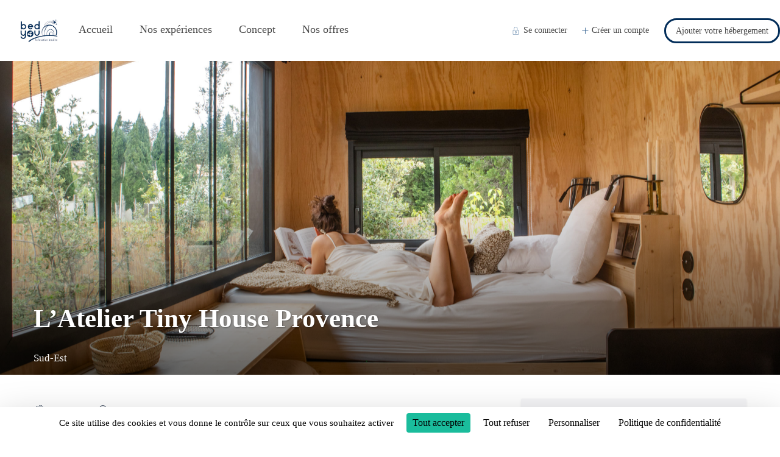

--- FILE ---
content_type: text/html; charset=UTF-8
request_url: https://www.bed4you.fr/properties/latelier-tiny-house-provence/
body_size: 53578
content:
<!DOCTYPE html>
<html lang="fr-FR">
    <head>
        <meta charset="UTF-8" />
        <meta name="viewport" content="width=device-width, initial-scale=1,user-scalable=no">
        <link rel="pingback" href="https://www.bed4you.fr/xmlrpc.php" />
        
    <title>L’Atelier Tiny House Provence &#8211; Bed4You : réservations insolites en France</title>
<meta name='robots' content='max-image-preview:large' />
<script>
		var tarteaucitronForceLanguage = "fr";
		</script><script type="text/javascript" src="https://tarteaucitron.io/load.js?locale=fr&iswordpress=true&domain=www.bed4you.fr&uuid=81c44371f5306035bbd130ead6472514f13c5581"></script><link rel='dns-prefetch' href='//unpkg.com' />
<link rel='dns-prefetch' href='//js.stripe.com' />
<link rel='dns-prefetch' href='//maps-api-ssl.google.com' />
<link rel='dns-prefetch' href='//www.google.com' />
<link rel='dns-prefetch' href='//fonts.googleapis.com' />
<link rel="alternate" type="application/rss+xml" title="Bed4You : réservations insolites en France &raquo; Flux" href="https://www.bed4you.fr/feed/" />
<link rel="alternate" type="application/rss+xml" title="Bed4You : réservations insolites en France &raquo; Flux des commentaires" href="https://www.bed4you.fr/comments/feed/" />
<link rel="alternate" type="application/rss+xml" title="Bed4You : réservations insolites en France &raquo; L’Atelier Tiny House Provence Flux des commentaires" href="https://www.bed4you.fr/properties/latelier-tiny-house-provence/feed/" />
<script type="text/javascript">
window._wpemojiSettings = {"baseUrl":"https:\/\/s.w.org\/images\/core\/emoji\/14.0.0\/72x72\/","ext":".png","svgUrl":"https:\/\/s.w.org\/images\/core\/emoji\/14.0.0\/svg\/","svgExt":".svg","source":{"concatemoji":"https:\/\/www.bed4you.fr\/wp-includes\/js\/wp-emoji-release.min.js?ver=6.2.8"}};
/*! This file is auto-generated */
!function(e,a,t){var n,r,o,i=a.createElement("canvas"),p=i.getContext&&i.getContext("2d");function s(e,t){p.clearRect(0,0,i.width,i.height),p.fillText(e,0,0);e=i.toDataURL();return p.clearRect(0,0,i.width,i.height),p.fillText(t,0,0),e===i.toDataURL()}function c(e){var t=a.createElement("script");t.src=e,t.defer=t.type="text/javascript",a.getElementsByTagName("head")[0].appendChild(t)}for(o=Array("flag","emoji"),t.supports={everything:!0,everythingExceptFlag:!0},r=0;r<o.length;r++)t.supports[o[r]]=function(e){if(p&&p.fillText)switch(p.textBaseline="top",p.font="600 32px Arial",e){case"flag":return s("\ud83c\udff3\ufe0f\u200d\u26a7\ufe0f","\ud83c\udff3\ufe0f\u200b\u26a7\ufe0f")?!1:!s("\ud83c\uddfa\ud83c\uddf3","\ud83c\uddfa\u200b\ud83c\uddf3")&&!s("\ud83c\udff4\udb40\udc67\udb40\udc62\udb40\udc65\udb40\udc6e\udb40\udc67\udb40\udc7f","\ud83c\udff4\u200b\udb40\udc67\u200b\udb40\udc62\u200b\udb40\udc65\u200b\udb40\udc6e\u200b\udb40\udc67\u200b\udb40\udc7f");case"emoji":return!s("\ud83e\udef1\ud83c\udffb\u200d\ud83e\udef2\ud83c\udfff","\ud83e\udef1\ud83c\udffb\u200b\ud83e\udef2\ud83c\udfff")}return!1}(o[r]),t.supports.everything=t.supports.everything&&t.supports[o[r]],"flag"!==o[r]&&(t.supports.everythingExceptFlag=t.supports.everythingExceptFlag&&t.supports[o[r]]);t.supports.everythingExceptFlag=t.supports.everythingExceptFlag&&!t.supports.flag,t.DOMReady=!1,t.readyCallback=function(){t.DOMReady=!0},t.supports.everything||(n=function(){t.readyCallback()},a.addEventListener?(a.addEventListener("DOMContentLoaded",n,!1),e.addEventListener("load",n,!1)):(e.attachEvent("onload",n),a.attachEvent("onreadystatechange",function(){"complete"===a.readyState&&t.readyCallback()})),(e=t.source||{}).concatemoji?c(e.concatemoji):e.wpemoji&&e.twemoji&&(c(e.twemoji),c(e.wpemoji)))}(window,document,window._wpemojiSettings);
</script>
<style type="text/css">
img.wp-smiley,
img.emoji {
	display: inline !important;
	border: none !important;
	box-shadow: none !important;
	height: 1em !important;
	width: 1em !important;
	margin: 0 0.07em !important;
	vertical-align: -0.1em !important;
	background: none !important;
	padding: 0 !important;
}
</style>
	<link rel='stylesheet' id='wp-block-library-css' href='https://www.bed4you.fr/wp-includes/css/dist/block-library/style.min.css?ver=6.2.8' type='text/css' media='all' />
<link rel='stylesheet' id='wp-components-css' href='https://www.bed4you.fr/wp-includes/css/dist/components/style.min.css?ver=6.2.8' type='text/css' media='all' />
<link rel='stylesheet' id='wp-block-editor-css' href='https://www.bed4you.fr/wp-includes/css/dist/block-editor/style.min.css?ver=6.2.8' type='text/css' media='all' />
<link rel='stylesheet' id='wp-nux-css' href='https://www.bed4you.fr/wp-includes/css/dist/nux/style.min.css?ver=6.2.8' type='text/css' media='all' />
<link rel='stylesheet' id='wp-reusable-blocks-css' href='https://www.bed4you.fr/wp-includes/css/dist/reusable-blocks/style.min.css?ver=6.2.8' type='text/css' media='all' />
<link rel='stylesheet' id='wp-editor-css' href='https://www.bed4you.fr/wp-includes/css/dist/editor/style.min.css?ver=6.2.8' type='text/css' media='all' />
<link rel='stylesheet' id='rentals_gutenberg-cgb-style-css-css' href='https://www.bed4you.fr/wp-content/plugins/rentals-gutenberg/dist/blocks.style.build.css?ver=6.2.8' type='text/css' media='all' />
<link rel='stylesheet' id='classic-theme-styles-css' href='https://www.bed4you.fr/wp-includes/css/classic-themes.min.css?ver=6.2.8' type='text/css' media='all' />
<style id='global-styles-inline-css' type='text/css'>
body{--wp--preset--color--black: #000000;--wp--preset--color--cyan-bluish-gray: #abb8c3;--wp--preset--color--white: #ffffff;--wp--preset--color--pale-pink: #f78da7;--wp--preset--color--vivid-red: #cf2e2e;--wp--preset--color--luminous-vivid-orange: #ff6900;--wp--preset--color--luminous-vivid-amber: #fcb900;--wp--preset--color--light-green-cyan: #7bdcb5;--wp--preset--color--vivid-green-cyan: #00d084;--wp--preset--color--pale-cyan-blue: #8ed1fc;--wp--preset--color--vivid-cyan-blue: #0693e3;--wp--preset--color--vivid-purple: #9b51e0;--wp--preset--gradient--vivid-cyan-blue-to-vivid-purple: linear-gradient(135deg,rgba(6,147,227,1) 0%,rgb(155,81,224) 100%);--wp--preset--gradient--light-green-cyan-to-vivid-green-cyan: linear-gradient(135deg,rgb(122,220,180) 0%,rgb(0,208,130) 100%);--wp--preset--gradient--luminous-vivid-amber-to-luminous-vivid-orange: linear-gradient(135deg,rgba(252,185,0,1) 0%,rgba(255,105,0,1) 100%);--wp--preset--gradient--luminous-vivid-orange-to-vivid-red: linear-gradient(135deg,rgba(255,105,0,1) 0%,rgb(207,46,46) 100%);--wp--preset--gradient--very-light-gray-to-cyan-bluish-gray: linear-gradient(135deg,rgb(238,238,238) 0%,rgb(169,184,195) 100%);--wp--preset--gradient--cool-to-warm-spectrum: linear-gradient(135deg,rgb(74,234,220) 0%,rgb(151,120,209) 20%,rgb(207,42,186) 40%,rgb(238,44,130) 60%,rgb(251,105,98) 80%,rgb(254,248,76) 100%);--wp--preset--gradient--blush-light-purple: linear-gradient(135deg,rgb(255,206,236) 0%,rgb(152,150,240) 100%);--wp--preset--gradient--blush-bordeaux: linear-gradient(135deg,rgb(254,205,165) 0%,rgb(254,45,45) 50%,rgb(107,0,62) 100%);--wp--preset--gradient--luminous-dusk: linear-gradient(135deg,rgb(255,203,112) 0%,rgb(199,81,192) 50%,rgb(65,88,208) 100%);--wp--preset--gradient--pale-ocean: linear-gradient(135deg,rgb(255,245,203) 0%,rgb(182,227,212) 50%,rgb(51,167,181) 100%);--wp--preset--gradient--electric-grass: linear-gradient(135deg,rgb(202,248,128) 0%,rgb(113,206,126) 100%);--wp--preset--gradient--midnight: linear-gradient(135deg,rgb(2,3,129) 0%,rgb(40,116,252) 100%);--wp--preset--duotone--dark-grayscale: url('#wp-duotone-dark-grayscale');--wp--preset--duotone--grayscale: url('#wp-duotone-grayscale');--wp--preset--duotone--purple-yellow: url('#wp-duotone-purple-yellow');--wp--preset--duotone--blue-red: url('#wp-duotone-blue-red');--wp--preset--duotone--midnight: url('#wp-duotone-midnight');--wp--preset--duotone--magenta-yellow: url('#wp-duotone-magenta-yellow');--wp--preset--duotone--purple-green: url('#wp-duotone-purple-green');--wp--preset--duotone--blue-orange: url('#wp-duotone-blue-orange');--wp--preset--font-size--small: 13px;--wp--preset--font-size--medium: 20px;--wp--preset--font-size--large: 36px;--wp--preset--font-size--x-large: 42px;--wp--preset--spacing--20: 0.44rem;--wp--preset--spacing--30: 0.67rem;--wp--preset--spacing--40: 1rem;--wp--preset--spacing--50: 1.5rem;--wp--preset--spacing--60: 2.25rem;--wp--preset--spacing--70: 3.38rem;--wp--preset--spacing--80: 5.06rem;--wp--preset--shadow--natural: 6px 6px 9px rgba(0, 0, 0, 0.2);--wp--preset--shadow--deep: 12px 12px 50px rgba(0, 0, 0, 0.4);--wp--preset--shadow--sharp: 6px 6px 0px rgba(0, 0, 0, 0.2);--wp--preset--shadow--outlined: 6px 6px 0px -3px rgba(255, 255, 255, 1), 6px 6px rgba(0, 0, 0, 1);--wp--preset--shadow--crisp: 6px 6px 0px rgba(0, 0, 0, 1);}:where(.is-layout-flex){gap: 0.5em;}body .is-layout-flow > .alignleft{float: left;margin-inline-start: 0;margin-inline-end: 2em;}body .is-layout-flow > .alignright{float: right;margin-inline-start: 2em;margin-inline-end: 0;}body .is-layout-flow > .aligncenter{margin-left: auto !important;margin-right: auto !important;}body .is-layout-constrained > .alignleft{float: left;margin-inline-start: 0;margin-inline-end: 2em;}body .is-layout-constrained > .alignright{float: right;margin-inline-start: 2em;margin-inline-end: 0;}body .is-layout-constrained > .aligncenter{margin-left: auto !important;margin-right: auto !important;}body .is-layout-constrained > :where(:not(.alignleft):not(.alignright):not(.alignfull)){max-width: var(--wp--style--global--content-size);margin-left: auto !important;margin-right: auto !important;}body .is-layout-constrained > .alignwide{max-width: var(--wp--style--global--wide-size);}body .is-layout-flex{display: flex;}body .is-layout-flex{flex-wrap: wrap;align-items: center;}body .is-layout-flex > *{margin: 0;}:where(.wp-block-columns.is-layout-flex){gap: 2em;}.has-black-color{color: var(--wp--preset--color--black) !important;}.has-cyan-bluish-gray-color{color: var(--wp--preset--color--cyan-bluish-gray) !important;}.has-white-color{color: var(--wp--preset--color--white) !important;}.has-pale-pink-color{color: var(--wp--preset--color--pale-pink) !important;}.has-vivid-red-color{color: var(--wp--preset--color--vivid-red) !important;}.has-luminous-vivid-orange-color{color: var(--wp--preset--color--luminous-vivid-orange) !important;}.has-luminous-vivid-amber-color{color: var(--wp--preset--color--luminous-vivid-amber) !important;}.has-light-green-cyan-color{color: var(--wp--preset--color--light-green-cyan) !important;}.has-vivid-green-cyan-color{color: var(--wp--preset--color--vivid-green-cyan) !important;}.has-pale-cyan-blue-color{color: var(--wp--preset--color--pale-cyan-blue) !important;}.has-vivid-cyan-blue-color{color: var(--wp--preset--color--vivid-cyan-blue) !important;}.has-vivid-purple-color{color: var(--wp--preset--color--vivid-purple) !important;}.has-black-background-color{background-color: var(--wp--preset--color--black) !important;}.has-cyan-bluish-gray-background-color{background-color: var(--wp--preset--color--cyan-bluish-gray) !important;}.has-white-background-color{background-color: var(--wp--preset--color--white) !important;}.has-pale-pink-background-color{background-color: var(--wp--preset--color--pale-pink) !important;}.has-vivid-red-background-color{background-color: var(--wp--preset--color--vivid-red) !important;}.has-luminous-vivid-orange-background-color{background-color: var(--wp--preset--color--luminous-vivid-orange) !important;}.has-luminous-vivid-amber-background-color{background-color: var(--wp--preset--color--luminous-vivid-amber) !important;}.has-light-green-cyan-background-color{background-color: var(--wp--preset--color--light-green-cyan) !important;}.has-vivid-green-cyan-background-color{background-color: var(--wp--preset--color--vivid-green-cyan) !important;}.has-pale-cyan-blue-background-color{background-color: var(--wp--preset--color--pale-cyan-blue) !important;}.has-vivid-cyan-blue-background-color{background-color: var(--wp--preset--color--vivid-cyan-blue) !important;}.has-vivid-purple-background-color{background-color: var(--wp--preset--color--vivid-purple) !important;}.has-black-border-color{border-color: var(--wp--preset--color--black) !important;}.has-cyan-bluish-gray-border-color{border-color: var(--wp--preset--color--cyan-bluish-gray) !important;}.has-white-border-color{border-color: var(--wp--preset--color--white) !important;}.has-pale-pink-border-color{border-color: var(--wp--preset--color--pale-pink) !important;}.has-vivid-red-border-color{border-color: var(--wp--preset--color--vivid-red) !important;}.has-luminous-vivid-orange-border-color{border-color: var(--wp--preset--color--luminous-vivid-orange) !important;}.has-luminous-vivid-amber-border-color{border-color: var(--wp--preset--color--luminous-vivid-amber) !important;}.has-light-green-cyan-border-color{border-color: var(--wp--preset--color--light-green-cyan) !important;}.has-vivid-green-cyan-border-color{border-color: var(--wp--preset--color--vivid-green-cyan) !important;}.has-pale-cyan-blue-border-color{border-color: var(--wp--preset--color--pale-cyan-blue) !important;}.has-vivid-cyan-blue-border-color{border-color: var(--wp--preset--color--vivid-cyan-blue) !important;}.has-vivid-purple-border-color{border-color: var(--wp--preset--color--vivid-purple) !important;}.has-vivid-cyan-blue-to-vivid-purple-gradient-background{background: var(--wp--preset--gradient--vivid-cyan-blue-to-vivid-purple) !important;}.has-light-green-cyan-to-vivid-green-cyan-gradient-background{background: var(--wp--preset--gradient--light-green-cyan-to-vivid-green-cyan) !important;}.has-luminous-vivid-amber-to-luminous-vivid-orange-gradient-background{background: var(--wp--preset--gradient--luminous-vivid-amber-to-luminous-vivid-orange) !important;}.has-luminous-vivid-orange-to-vivid-red-gradient-background{background: var(--wp--preset--gradient--luminous-vivid-orange-to-vivid-red) !important;}.has-very-light-gray-to-cyan-bluish-gray-gradient-background{background: var(--wp--preset--gradient--very-light-gray-to-cyan-bluish-gray) !important;}.has-cool-to-warm-spectrum-gradient-background{background: var(--wp--preset--gradient--cool-to-warm-spectrum) !important;}.has-blush-light-purple-gradient-background{background: var(--wp--preset--gradient--blush-light-purple) !important;}.has-blush-bordeaux-gradient-background{background: var(--wp--preset--gradient--blush-bordeaux) !important;}.has-luminous-dusk-gradient-background{background: var(--wp--preset--gradient--luminous-dusk) !important;}.has-pale-ocean-gradient-background{background: var(--wp--preset--gradient--pale-ocean) !important;}.has-electric-grass-gradient-background{background: var(--wp--preset--gradient--electric-grass) !important;}.has-midnight-gradient-background{background: var(--wp--preset--gradient--midnight) !important;}.has-small-font-size{font-size: var(--wp--preset--font-size--small) !important;}.has-medium-font-size{font-size: var(--wp--preset--font-size--medium) !important;}.has-large-font-size{font-size: var(--wp--preset--font-size--large) !important;}.has-x-large-font-size{font-size: var(--wp--preset--font-size--x-large) !important;}
.wp-block-navigation a:where(:not(.wp-element-button)){color: inherit;}
:where(.wp-block-columns.is-layout-flex){gap: 2em;}
.wp-block-pullquote{font-size: 1.5em;line-height: 1.6;}
</style>
<link rel='stylesheet' id='agile-store-locator-init-css' href='https://www.bed4you.fr/wp-content/plugins/agile-store-locator/public/css/init.css?ver=4.10.10' type='text/css' media='all' />
<link rel='stylesheet' id='rs-plugin-settings-css' href='https://www.bed4you.fr/wp-content/plugins/revslider/public/assets/css/rs6.css?ver=6.1.1' type='text/css' media='all' />
<style id='rs-plugin-settings-inline-css' type='text/css'>
#rs-demo-id {}
</style>
<link rel='stylesheet' id='elementor-icons-css' href='https://www.bed4you.fr/wp-content/plugins/elementor/assets/lib/eicons/css/elementor-icons.min.css?ver=5.14.0' type='text/css' media='all' />
<link rel='stylesheet' id='elementor-frontend-css' href='https://www.bed4you.fr/wp-content/plugins/elementor/assets/css/frontend-lite.min.css?ver=3.5.6' type='text/css' media='all' />
<link rel='stylesheet' id='elementor-post-36890-css' href='https://www.bed4you.fr/wp-content/uploads/elementor/css/post-36890.css?ver=1736249984' type='text/css' media='all' />
<link rel='stylesheet' id='tmea-parallax-bg-css' href='https://www.bed4you.fr/wp-content/plugins/theme-masters-elementor/assets/css/library/parallax-bg.min.css?ver=3.3' type='text/css' media='all' />
<link rel='stylesheet' id='tmea-gradient-bg-anim-css' href='https://www.bed4you.fr/wp-content/plugins/theme-masters-elementor/assets/css/library/gradient-bg.min.css?ver=3.3' type='text/css' media='all' />
<link rel='stylesheet' id='tme-lib-frontend-css' href='https://www.bed4you.fr/wp-content/plugins/theme-masters-elementor/assets/css/frontend.min.css?ver=3.3' type='text/css' media='all' />
<link rel='stylesheet' id='-sl-bootstrap-css' href='https://www.bed4you.fr/wp-content/plugins/agile-store-locator/public/css/sl-bootstrap.css' type='text/css' media='all' />
<link rel='stylesheet' id='elementor-global-css' href='https://www.bed4you.fr/wp-content/uploads/elementor/css/global.css?ver=1652161962' type='text/css' media='all' />
<link rel='stylesheet' id='hfe-style-css' href='https://www.bed4you.fr/wp-content/plugins/header-footer-elementor/assets/css/header-footer-elementor.css?ver=1.6.10' type='text/css' media='all' />
<link rel='stylesheet' id='bootstrap-css' href='https://www.bed4you.fr/wp-content/themes/wprentals%202/css/bootstrap.css?ver=1.0' type='text/css' media='all' />
<link rel='stylesheet' id='bootstrap-theme-css' href='https://www.bed4you.fr/wp-content/themes/wprentals%202/css/bootstrap-theme.css?ver=1.0' type='text/css' media='all' />
<link rel='stylesheet' id='wpestate_style-css' href='https://www.bed4you.fr/wp-content/themes/wprentals%202/style.css?ver=all' type='text/css' media='all' />
<link rel='stylesheet' id='wpestate-child-style-css' href='https://www.bed4you.fr/wp-content/themes/wprentals-child/style.css?ver=2.7' type='text/css' media='all' />
<link rel='stylesheet' id='swiper-css-css' href='https://unpkg.com/swiper/swiper-bundle.min.css?ver=6.2.8' type='text/css' media='all' />
<link rel='stylesheet' id='wpestate_media-css' href='https://www.bed4you.fr/wp-content/themes/wprentals%202/css/my_media.css?ver=1.0' type='text/css' media='all' />
<link rel='stylesheet' id='select2_style-css' href='https://www.bed4you.fr/wp-content/themes/wprentals%202/css/select2.min.css?ver=1.0' type='text/css' media='all' />
<link rel='stylesheet' id='jquery-ui.min-css' href='https://www.bed4you.fr/wp-content/themes/wprentals%202/css/jquery-ui.min.css?ver=6.2.8' type='text/css' media='all' />
<link rel='stylesheet' id='daterangepicker-css' href='https://www.bed4you.fr/wp-content/themes/wprentals%202/css/daterangepicker.css?ver=6.2.8' type='text/css' media='all' />
<link rel='stylesheet' id='jquery.fancybox-css' href='https://www.bed4you.fr/wp-content/themes/wprentals%202/css/jquery.fancybox.css?ver=1.0' type='text/css' media='all' />
<link rel='stylesheet' id='wpestate-custom-font-css' href='https://fonts.googleapis.com/css?family=Array%3A300%2C400%2C700%2C900&#038;ver=6.2.8' type='text/css' media='all' />
<link rel='stylesheet' id='fontello-css' href='https://www.bed4you.fr/wp-content/themes/wprentals%202/css/fontello.css?ver=6.2.8' type='text/css' media='all' />
<link rel='stylesheet' id='font-awesome.min-css' href='https://www.bed4you.fr/wp-content/themes/wprentals%202/css/fontawesome/css/fontawesome.min.css?ver=6.2.8' type='text/css' media='all' />
<link rel='stylesheet' id='font-awesome6.min-css' href='https://www.bed4you.fr/wp-content/themes/wprentals%202/css/fontawesome/css/all.min.css?ver=6.2.8' type='text/css' media='all' />
<link rel='stylesheet' id='bsf-Defaults-css' href='https://www.bed4you.fr/wp-content/uploads/smile_fonts/Defaults/Defaults.css?ver=3.19.14' type='text/css' media='all' />
<link rel='stylesheet' id='google-fonts-1-css' href='https://fonts.googleapis.com/css?family=Roboto%3A100%2C100italic%2C200%2C200italic%2C300%2C300italic%2C400%2C400italic%2C500%2C500italic%2C600%2C600italic%2C700%2C700italic%2C800%2C800italic%2C900%2C900italic%7CRoboto+Slab%3A100%2C100italic%2C200%2C200italic%2C300%2C300italic%2C400%2C400italic%2C500%2C500italic%2C600%2C600italic%2C700%2C700italic%2C800%2C800italic%2C900%2C900italic&#038;display=auto&#038;ver=6.2.8' type='text/css' media='all' />
<script type='text/javascript' src='https://www.bed4you.fr/wp-includes/js/jquery/jquery.min.js?ver=3.6.4' id='jquery-core-js'></script>
<script type='text/javascript' src='https://www.bed4you.fr/wp-includes/js/jquery/jquery-migrate.min.js?ver=3.4.0' id='jquery-migrate-js'></script>
<script type='text/javascript' src='https://www.bed4you.fr/wp-content/plugins/revslider/public/assets/js/revolution.tools.min.js?ver=6.0' id='tp-tools-js'></script>
<script type='text/javascript' src='https://www.bed4you.fr/wp-content/plugins/revslider/public/assets/js/rs6.min.js?ver=6.1.1' id='revmin-js'></script>
<script type='text/javascript' src='https://www.bed4you.fr/wp-content/themes/wprentals%202/js/modernizr.custom.62456.js?ver=1.0' id='modernizr-js'></script>
<script type='text/javascript' src='https://maps-api-ssl.google.com/maps/api/js?v=3.57&#038;libraries=places&#038;language=fr&#038;key=AIzaSyBROJoJMiLlo0VbLTM1OC5NSGh_u0VHUys&#038;ver=1.0' id='wpestate_googlemap-js'></script>
<link rel="https://api.w.org/" href="https://www.bed4you.fr/wp-json/" /><link rel="EditURI" type="application/rsd+xml" title="RSD" href="https://www.bed4you.fr/xmlrpc.php?rsd" />
<link rel="wlwmanifest" type="application/wlwmanifest+xml" href="https://www.bed4you.fr/wp-includes/wlwmanifest.xml" />
<meta name="generator" content="WordPress 6.2.8" />
<link rel="canonical" href="https://www.bed4you.fr/properties/latelier-tiny-house-provence/" />
<link rel='shortlink' href='https://www.bed4you.fr/?p=41201' />
<link rel="alternate" type="application/json+oembed" href="https://www.bed4you.fr/wp-json/oembed/1.0/embed?url=https%3A%2F%2Fwww.bed4you.fr%2Fproperties%2Flatelier-tiny-house-provence%2F" />
<link rel="alternate" type="text/xml+oembed" href="https://www.bed4you.fr/wp-json/oembed/1.0/embed?url=https%3A%2F%2Fwww.bed4you.fr%2Fproperties%2Flatelier-tiny-house-provence%2F&#038;format=xml" />

		<!-- GA Google Analytics @ https://m0n.co/ga -->
		<script async src="https://www.googletagmanager.com/gtag/js?id=G-XK5F0Z38JG"></script>
		<script>
			window.dataLayer = window.dataLayer || [];
			function gtag(){dataLayer.push(arguments);}
			gtag('js', new Date());
			gtag('config', 'G-XK5F0Z38JG');
		</script>

	<meta name="framework" content="Redux 4.3.9" />
        

        <meta property="og:image" content="https://www.bed4you.fr/wp-content/uploads/2023/09/Tiny-House-17-scaled.jpg"/>
        <meta property="og:image:secure_url" content="https://www.bed4you.fr/wp-content/uploads/2023/09/Tiny-House-17-scaled.jpg" />
        <meta property="og:description"  content=" Que ce soit pour une escapade romantique ou une retraite méditative, découvrez le parfait refuge pour les amoureux de la nature : L'Atelier Tiny House, nichée au cœur d'une végétation typiquement provençale. 

Profitez de moments de détente dans la petite piscine chauffée (29° max), entouré par la nature. L'intérieur élégant et minimaliste vous invite à vous ressourcer, tandis que la terrasse ensoleillée vous permet de savourer des repas en plein air. 
Cette tiny house est un petit paradis caché, idéalement situé pour découvrir les charmants villages de Provence." />
    <style type='text/css'></style><meta name="generator" content="Powered by WPBakery Page Builder - drag and drop page builder for WordPress."/>
<meta name="generator" content="Powered by Slider Revolution 6.1.1 - responsive, Mobile-Friendly Slider Plugin for WordPress with comfortable drag and drop interface." />
<link rel="icon" href="https://www.bed4you.fr/wp-content/uploads/2019/11/FAVICON-BEDFORYOU-60x60.png" sizes="32x32" />
<link rel="icon" href="https://www.bed4you.fr/wp-content/uploads/2019/11/FAVICON-BEDFORYOU-927x921.png" sizes="192x192" />
<link rel="apple-touch-icon" href="https://www.bed4you.fr/wp-content/uploads/2019/11/FAVICON-BEDFORYOU-927x921.png" />
<meta name="msapplication-TileImage" content="https://www.bed4you.fr/wp-content/uploads/2019/11/FAVICON-BEDFORYOU.png" />
<script type="text/javascript">function setREVStartSize(a){try{var b,c=document.getElementById(a.c).parentNode.offsetWidth;if(c=0===c||isNaN(c)?window.innerWidth:c,a.tabw=void 0===a.tabw?0:parseInt(a.tabw),a.thumbw=void 0===a.thumbw?0:parseInt(a.thumbw),a.tabh=void 0===a.tabh?0:parseInt(a.tabh),a.thumbh=void 0===a.thumbh?0:parseInt(a.thumbh),a.tabhide=void 0===a.tabhide?0:parseInt(a.tabhide),a.thumbhide=void 0===a.thumbhide?0:parseInt(a.thumbhide),a.mh=void 0===a.mh||""==a.mh?0:a.mh,"fullscreen"===a.layout||"fullscreen"===a.l)b=Math.max(a.mh,window.innerHeight);else{for(var d in a.gw=Array.isArray(a.gw)?a.gw:[a.gw],a.rl)(void 0===a.gw[d]||0===a.gw[d])&&(a.gw[d]=a.gw[d-1]);for(var d in a.gh=void 0===a.el||""===a.el||Array.isArray(a.el)&&0==a.el.length?a.gh:a.el,a.gh=Array.isArray(a.gh)?a.gh:[a.gh],a.rl)(void 0===a.gh[d]||0===a.gh[d])&&(a.gh[d]=a.gh[d-1]);var e,f=Array(a.rl.length),g=0;for(var d in a.tabw=a.tabhide>=c?0:a.tabw,a.thumbw=a.thumbhide>=c?0:a.thumbw,a.tabh=a.tabhide>=c?0:a.tabh,a.thumbh=a.thumbhide>=c?0:a.thumbh,a.rl)f[d]=a.rl[d]<window.innerWidth?0:a.rl[d];for(var d in e=f[0],f)e>f[d]&&0<f[d]&&(e=f[d],g=d);var h=c>a.gw[g]+a.tabw+a.thumbw?1:(c-(a.tabw+a.thumbw))/a.gw[g];b=a.gh[g]*h+(a.tabh+a.thumbh)}void 0===window.rs_init_css&&(window.rs_init_css=document.head.appendChild(document.createElement("style"))),document.getElementById(a.c).height=b,window.rs_init_css.innerHTML+="#"+a.c+"_wrapper { height: "+b+"px }"}catch(a){console.log("Failure at Presize of Slider:"+a)}};</script>
		<style type="text/css" id="wp-custom-css">
			/** AGILE STORE LOCATOR **/

#google_map_prop_list_wrapper, #google_map_prop_list_sidebar {top:175px}

.page-template-template-page-activite .page-template-template-page-activite #asl-storelocator.asl-cont.asl-template-0 .asl-wrapper .sl-main-cont .asl-map .map-image .asl-map-canv .infoBox #style_2 h3,
.page-template-template-page-activite #asl-storelocator.asl-cont.asl-template-0 .asl-wrapper .sl-main-cont .asl-map .map-image .asl-map-canv .infoBox #style_2 .infowindowContent .asl-buttons a,
.page-template-template-page-activite #asl-storelocator.asl-cont.asl-template-0 .asl-wrapper .asl-ddl-filters .asl-filter-cntrl .sl-dropdown-cont .btn-group .adropdown-menu li:hover a,
.page-template-template-page-activite #asl-storelocator.asl-cont.asl-template-0 .asl-wrapper .asl-ddl-filters .asl-filter-cntrl .sl-dropdown-cont .btn-group .adropdown-menu li a.active{
    background-color: #022d59 !important;
}

.page-template-template-page-activite #asl-storelocator.asl-cont .infoBox .infoWindow .image_map_popup img{
	width: 100% !important;
	max-height: 200px;
	object-fit: cover;
}

.page-template-template-page-activite .sl-item.highlighted{
	background: #fff !important;
}

#asl-storelocator.asl-cont.asl-template-0 .asl-wrapper .sl-main-cont .asl-map .map-image .asl-map-canv .infoBox .infoWindow .infowindowContent .info-addr .info-addr-inner a,
#asl-storelocator.asl-cont.asl-template-0 .asl-wrapper .sl-main-cont .asl-map .map-image .asl-map-canv .infoBox .infoWindow .infowindowContent .info-addr .info-addr-inner i{
    color: #022d59 !important;
}


/* nombre de resultats */

.nbCommercants {
	margin: 20px 0 10px 0;
}

.nbCommercants span {
	font-size: 18px !important;
}

.sl-list {
	padding-left: 12px !important;
	display: flex;
	flex-direction: row;
	flex-wrap: wrap;
	gap: 20px;
	justify-content: left;
}

/* les resultats */

.sl-item {
	position: relative;
	flex: 0 0 calc(50% - 10px);
	max-width: calc(50% - 10px);
  box-shadow: rgba(0, 0, 0, 0.06) 0px 2px 4px 0px;	padding: 0 !important;
}

.sl-item.highlighted {
	background-color: rgba(0, 0, 0, .1) !important;
}

@media (max-width: 950px) {
	.sl-item {
		flex: 0 0 100%;
		max-width: 100%;
	}
	
	
	.page-template-template-page-activite #asl-storelocator.asl-cont .infoBox .infoWindow .image_map_popup img{
	max-height: 100px;
}
}

.thumb-wrapper {
	height: 225px;
}

.text-container {
	margin-top: 20px;
	padding: 0 15px 15px 15px;
}

.text-container h1 {
	color: #022d59 !important;
	line-height: 1.1em !important;
  font-size: 20px !important;
  font-weight: 600 !important;
	font-family: "Lato" !important;
}

.text-container h5, .text-container a {
	  color: #5d6475 !important;
	  font-size: 13px !important;
	  font-weight: normal !important;
	  font-family: "Lato" !important;
}

 
.sl-row.no-gutters.sl-main-row .asl-map {
	flex: 0 0 45% !important;
	border-radius: 20px;
	order: 1;
}

.asl-panel {
	flex: 0 0 55% !important;
	max-width: 100% !important;
	border: none !important;
	order: 2;
}

@media (max-width: 768px) {
    .sl-row.no-gutters.sl-main-row .asl-map {
        flex: 0 0 100% !important;
        width: 100% !important;
        border-radius: 20px;
        order: 1;
    }

    .asl-panel {
        flex: 0 0 100% !important;
        width: 100% !important;
        max-width: 100% !important;
        border: none !important;
        order: 2;
	}
			
			.als-list-top-section {
				position: absolute !important;
				width: 100% !important;align-content;
				left: 0;
			}
	
	/*.map-image {
		margin-top: 120px;
	}*/
	
	.map-filters {
		flex-direction: column;
	}
	
	.search-bar, .asl-ddl-filter-cats {
		width: 100%;
		min-width: 100%;
	}
    
}


.sl-main-row {
	justify-content: space-between;
	padding: 20px;
}

.sl-list-wrapper {
/* 	padding: 20px; */
	padding: 30px 20px 0px 20px;
	background-color: #F6F6F6;
}
	
	
/** BARRE DE RECHERCHE ET FILTRE PAR CATEGORIES **/
.titlesearch2 {
	background-color: #e9e9e9;
	padding: 1rem;
}
.asl-clear-btn {
	display: none !important;
}

.map-filters {
	display: flex;
	gap: 5px;
	padding: 2rem 1rem;
	background-color: #E9E9E9;
}
	
.search-bar, .asl-ddl-filter-cats {
	max-width: calc(50% - 2.5px);
	flex: 0 0 50% !important;
	position: relative;
}

.search-bar input, .cat-filter button{
	background-color: white !important;
	height: 50px !important;
	border: 1px solid #e7e9ef;
	color: #8A8F9A;
	font-size: 14px !important;
	box-shadow: none;
	border-radius: 0px;
	padding-left: 45px !important;
/* 	z-index: 999; */
}

.fas {
	font-size: 18px !important;
	font-weight: 900;
	color: #022d58;
}

#keyword-click.fas.fa-search{
	line-height: 50px !important;
}
	
.custom_icon_class_icon {
	position: absolute;
	left: 15px;
	z-index: 999;
}

.fa-search {
	position: absolute;
	right: 15px;
}
	
.sl-row {
	padding: 0;
}

/** NOMBRE DE RESULTATS **/
.Num_of_store {
	  padding: 15px 30px 15px 2px !important;
	background-color: #00000000 !important;
}

.Num_of_store span {
		padding-left: 3px;
		font-weight: bold !important;
	  font-size: 15px !important;
	  color: #5d6475 !important;
	  line-height: 1.6em !important;
}

@media screen and (max-width: 767px){
	.Num_of_store {
		background-color: #F6F6F6 !important;
	}
	.fa-search{
		right: 1%;
	}
}


/* 18 OCTOBRE 2023 */

.single-estate_property .panel-wrapper .parent-category {
    color: #193967;padding-left: 9px;font-weight:700;font-size: 1.7rem;
}
.single-estate_property .panel-wrapper .parent-category::before {content:"→ "}
.single-estate_property .panel-wrapper .children-category {text-decoration:underline;
    margin-top: 10px;color: #193967;
    margin-bottom: 15px;
    margin-left: 9px;
}
.single-estate_property .panel-wrapper .children-category::before {}
/* 02 OCTOBRE 2023*/

.mobile-trigger-user, .mobile-trigger {width:120px}
.mobile-trigger-user span {margin-top: 27px;
    display: block;
    line-height: initial;}
.fa-user-circle {margin: 23px 0px!important;
    line-height: inherit;
    float: left;
    padding-right: 10px;}

/* 08 SEPTEMBRE 2023*/


/* 20 JUIN 2023 *:
 */
.header_wrapper_inside {
    width: 100%;
}

/* 22 MARS */

#copyright-wooplee a {color:#1ABC9C}
#footer-mob-menu nav ul li:before {content: "|";
    float: left;
    padding-right: 10px;}
	.estate_places_slider button.slick-next.slick-arrow {
    right: -55px;
}
.estate_places_slider button.slick-prev.slick-arrow {
    left: -55px;
}
input#user_terms_register_wd_mobile {}
@media (max-width: 640px) {
#collapseTree .panel-body {display: flex;
    flex-direction: column;}.list_detail_prop_type_de_paiement {    order: 1;
    -webkit-order: 1;}	.list_detail_prop_modes_de_paiement_acceptés {order: 2;
    -webkit-order: 2;}	.list_detail_prop_annulation {order: 3;
    -webkit-order: 3;}
	#footer-mob-menu nav ul li a { padding-top: 6px;}
	#copyright-wooplee p {font-size:10px; line-height: initial;}
	.estate_places_slider button.slick-next.slick-arrow {
    right: 10px;
}
.estate_places_slider button.slick-prev.slick-arrow {
    left: 10px;
}
	#view_profile {font-size: 14px;background-color: #959595;}
	#adv_extended_close_adv {
    top: 0px;
    right: 25px;
    font-size: 23px;
}
	#adv_extended_close_adv:before {content:"Fermer la fenêtre des options";padding-right: 1rem;
    font-size: 15px;
    vertical-align: text-top;}
	#close_advanced_search:before, #close_advanced_search:after {
    position: absolute;
    left: 15px;
    content: ' ';
    height: 22px;
    width: 2px;
    background-color: #99a3b1;
}
#close_advanced_search {
    position: absolute;
    right: 25px;
    top: 65px;
    width: 27px;
    height: 21px;
    cursor: pointer;
}
}
/* 21 MARS */
.estate_places_slider button.slick-prev.slick-arrow:before {
    margin-left: 4px;
    content: '\f104';
    font-size: 30px;
    line-height: 20px;
    color: #FFF;
}
.estate_places_slider button.slick-prev.slick-arrow, .estate_places_slider button.slick-next.slick-arrow {background-color: #898e9a!important;
}
.estate_places_slider button.slick-next.slick-arrow:before {
    margin-left: 7px;
    content: '\f105';
    font-size: 30px;
    line-height: 20px;
    color: #fcfcfc;
}
/* 03 MARS 
@media only screen and (max-width:480px) {#view_profile {font-size: 14px!important;}
.elementor-kit-36890 button, .elementor-kit-36890 input[type="button"], .elementor-kit-36890 input[type="submit"], .elementor-kit-36890 .elementor-button {padding: 0px 10px 0px 0px;}
}*/
#user_terms_register_sh_rgpd
{display:none!important}
/* 27 FEVRIER */
#billet hr{width: 200px;
    margin-top: 10px;
    margin-bottom: 10px;
    border: 0;
    border-top: 2px solid #57b99d;}
.title-option h5 {font-size: 1.3rem;
    padding-bottom: 2rem;
    color: #142c4b;}
.title-option h4 {
    color: #142c4b;}
.title-option hr {width: 400px;
    margin-top: 10px;
    margin-bottom: 10px;
    border: 0;
    border-top: 2px solid #57b99d;
}
.title-option {text-align: center;}
#pack_select {
    width: 100%;
    color: #142c4b;
    margin-bottom: 13px;
    padding: 12px 15px;
    border: 5px solid #132c4c;
    font-size: 15px;
    margin-top: 4px;
    height: 55px;
}
.btn-formules-bo {color: #FFFFFF;
    background-color: var( --e-global-color-accent );
    border-radius: 30px 30px 30px 30px;
    padding: 10px 15px 10px 15px;}
.btn-formules-bo:hover, .btn-formules-bo:focus {
    color: #ffffff;
    text-decoration: none;
    outline: none;
}
#pack_604 {}
#pack_611 .btn-formules-bo:hover, .btn-formules-bo:focus {
    color: #1ABC9C;
    text-decoration: none;
    outline: none;
}
#pack_611 .btn-formules-bo {
    color: #1ABC9C;
    background-color: #ffffff;
    border-radius: 30px 30px 30px 30px;
    padding: 10px 15px 10px 15px;
}
#pack_611 .pack_unit_list {background-color:#1ABC9C}
#pack_611 .user_dashboard_panel_title {color:#FFF}
#pack_611 .pack-listing-period {color:#FFF}
#pack_611 .pack-listing-desc {color:#FFF}
#pack_611 .user_dashboard_panel_title hr {border-top: 2px solid #ffffff;}
.pack-listing-period {
    text-align: center;
}
.pack_unit_list .user_dashboard_panel_title {text-align:center}
.pack_unit_list {
    border: 5px solid #0c2c4e;
}
.user_dashboard_panel_title hr {width: 200px;
    margin-top: 10px;
    margin-bottom: 10px;
    border: 0;
    border-top: 2px solid #57b99d;
}
.pack-listing-desc {font-size: 13px; margin: 7px 0px 7px 15px;text-align: center;}
.mentions-hebergeurs {font-size: 12px;
line-height: initial;}


/*22 FEVRIER*/

@media only screen and (max-width:480px) {.property_listing .carousel-control.left {
    display: none;
}.property_listing .carousel-control.right {
    display: none;
}
	.slider_control_left, .slider_control_right {

    top: 141px!important;

}.slider_control_left {
    position: absolute;
    width: 40px;
    height: 40px;
    font-size: 25px;
    padding-top: 5px;
    color: #FFF;
}
	.slider_control_right {
    position: absolute;
    width: 40px;
    height: 40px;
    font-size: 25px;
    background-color: #b881fc;
    color: #fff;
    padding-top: 5px;
}
	.slider_control_left {
    left: 5px!important;
}.slider_control_right {
    right: 5px!important;
}
}
/*16 JANV 2023*/ 
.calendar-legend-dispo {float: left;
    cursor: pointer;
    margin: 2px 8px 8px 15px;
    background:#45ef39a8; 
width: 15px!important;
    height: 15px!important;
}
.ll-skin-melon .ui-datepicker td {background: #91f374}
.calendar-reserved .ui-state-default {color:#000!important}
.calendar-legend-today {
    width: 20px;
    height: 20px;
    float: left;
    cursor: pointer;
    margin: 2px 8px 8px 15px;
    background: #9e9e9e;
}
.calendar-legend-past {
background: repeating-linear-gradient(-45deg, rgb(255, 255, 255), rgb(255, 255, 255) 0px, rgb(235, 235, 235) 2px, rgb(252, 252, 252) 3px);}
.calendar-today {
    background-color: #9e9e9e!important;
    color: #fff!important;
    position: relative;
}
.calendar-legend-reserved {
    width: 20px;
    height: 20px;
    float: left;
    cursor: pointer;
    margin: 2px 8px 8px 15px;
    background: #eceff3;
}
.booking-calendar-wrapper-in .calendar-reserved.start_reservation, .all-front-calendars .calendar-reserved.start_reservation {color: #4f4f50!important;}
.all-front-calendars .end_reservation {background: linear-gradient(135deg, #eceff3 0%,#eceff3 50%,#a0f08b 51%,#a0f08b 100%);}
.calendar-reserved {
    background-color: #eceff3!important;
    color: #4f4f50!important;
    position: relative;
    cursor: auto;
}
.all-front-calendars .calendar-reserved.start_reservation {background:linear-gradient(135deg, #a0f08b 0%,#a0f08b 50%,#eceff3 51%,#eceff3 100%);}
.all-front-calendars .has_future, .all-front-calendars .has_past { background-color: #45ef39a8; background-color: #45ef39a8;}

.booking-calendar-wrapper-in .end_reservation, .ll-skin-melon .ui-datepicker td.freetobook.end_reservation {background: linear-gradient(135deg, #eceff3 0%,#eceff3 50%,#a0f08b 51%,#a0f08b 100%)}
.booking-calendar-wrapper-in .calendar-reserved.start_reservation, .ll-skin-melon .ui-datepicker td.calendar-reserved.start_reservation {background: linear-gradient(135deg, #a0f08b 0%,#a0f08b 50%,#eceff3 51%,#eceff3 100%);}
.ui-datepicker-calendar .calendar-reserved, .user_dashboard_panel .calendar-reserved {
    background-color: #eceff3!important;
}
.ll-skin-melon td .ui-state-default {
}
.ll-skin-melon .ui-state-disabled .ui-state-default {
    color: #d0d5de;
    background: #eceff3;
	background: repeating-linear-gradient(-45deg, rgb(255, 255, 255), rgb(255, 255, 255) 0px, rgb(235, 235, 235) 2px, rgb(252, 252, 252) 3px);
}
/*14 DEC*/
#user-id-upload-container-wrap {margin-top: -15px;}
#user-id {max-width:200px}
/* 22 NOVEMBRE */
#user_terms_register_sh_rgpd {left:0; display:block}
.panel-body-border {padding-bottom: 0px;}
@media only screen and (min-width:780px) {

/*.list_detail_prop_modes_de_paiement_acceptés {float: right!important;
    margin-top: -150px!important;}*/
	
/* V2.0 ordre des champs adresse, cp, ville, région */
#collapseTwo .panel-body {
    display: flex;
    flex-direction: column;
}
#collapseTwo .panel-body .list_detail_prop_address {
    order: 1;
}
#collapseTwo .panel-body .list_detail_prop_zip {
    order: 2;
}
#collapseTwo .panel-body .list_detail_prop_city {
    order: 3;
}
#collapseTwo .panel-body .list_detail_prop_area {
    order: 4;
}
#collapseTwo .panel-body .list_detail_prop_contry {
    order: 5;
}
#collapseFive .col-md-6 {clear:none!important}
	
.list_detail_prop_services_optionnels, .list_detail_prop_lit_supplémentaire {display:none}
.list_detail_prop_bathrooms {display:none}

@media only screen and (min-width:780px) {
	
/* V2.0.0 Réorganiser les informations */
	#collapseTree .panel-body {
  	display: grid;
		grid-template-columns: 1fr 1fr;
  grid-auto-flow: dense;
	}
	
		#collapseTree .panel-body:before {
		display: none;
	}
	
		#collapseTree .panel-body .listing_detail.col-md-6{
		width: 100%;
	}
	
	.listing_detail {
		grid-column: 1;
	}
	
.list_detail_prop_mode_de_règlement,
.list_detail_prop_modalité_de_règlement,
.list_detail_prop_annulation,
.list_detail_prop_renseignements_complémentaires {
grid-column: 2;
}
/* FIN */
}
@media only screen and (max-width:480px) {
	.listing_main_image_price {left: 0!important;
    margin-left: 0px!important;
    }
}
.listing_main_image_price span {font-size:1rem; display:inherit}
/* 10 NOVEMBRE*/
.all-front-calendars {margin-bottom:0px!important}
.listingsidebar {display:none}
#listing_price {display:none}

/* 19 OCT 2022*/
.icalfeed label {display:none}
.calendar-legend div {
display: block;
    min-width: 71px;
    position: relative;
    clear: both;
    margin-left: 0;
}
.calendar-legend-reserved,
.calendar-legend-today,
.calendar-legend-past {width: 15px!important;
    height: 15px!important;}
.calendar-legend span {
    font-size: 1.2rem!important;
}
.calendar-legend span {
    padding: 0px 0px 0px 0px;
}
/* MODIFS 14 OCTOBRE*/
#open_advanced_search i {
width: 85px;
    position: relative;
    text-align: right;
}
#open_advanced_search span {position: absolute;
    left: 55px;
    top: 75px;
    font-size: 1.8rem;
    color: #ad80fd;
    font-weight: 700;}
/* MODIFS 10 OCTOBRE 2022 */
#footer-bfu h3 {font-size:2rem;}
#footer-bfu a {color:#ffffff85} 
#footer-bfu span.elementor-divider-separator {border-top: 1px solid #ffffff85;}

/* END */
.mobile_header { background-color: #012c52;}
/* MODIF 11 MAI 
Customisation de la carte GOOGLE MAPS */
.info_details.pin_price_info {}
#infocloser {}
.property_status_wrapper_infobox {}
.infogradient {}
.infoimage {}
.prop_detailsx {}
.infodetails {}
#infoguest {}
#inforoom {}
.mybox {left: 10%!important;}
.wpestate_marker {}
.interior_pin_price {
}
@media only screen and (max-width:480px) {
	.info_details {width: 200px;}
	span.titlesearch1 {
    padding: 1rem;
    width: 100%;
    display: block;
}
	span.titlesearch2 {
    padding: 1rem;
    display: block;
    text-align: center;
}
	#gmap-control-list {
    padding: 10px 10px 0px 5px; display: grid;
}
	#google_map_prop_list {
    height: 100%;
    min-height: 450px;
}
#google_map_prop_list_wrapper {max-height:450px}
}

/* MODIFS 6 MAI*/

#adv_categ {padding:10px 0px 0px 20px; font-size:1.2rem}

/* MODIFS 5 AVRIL */
.home .navbar-fixed-top-master .logo img {
  top: 15% !important;
}
.hom .navbar-fixed-top-master .logo {margin-top: 0px !important;}
.header_wrapper.customnav {height: 100px;}
body.home .user_menu {padding-top:12px !important}
.header_wrapper.header_type1.header_align_left .user_menu, .header_wrapper.header_type1.header_align_center .user_menu {
  margin-right: 0px!important;
}
.header_wrapper.header_type1.header_align_left #access {
  margin: 0px 0px 0px 120px;
  padding-top: 13px;
}
.is_half_map.header_wrapper.header_type1.header_align_left #access {
  margin: 0px 0px 0px 120px;
  padding-top: 13px;
}

/* MODIFS 4 AVRIL */
span.titlesearch1 {background: #d4d5d9;
padding: 2rem;
font-weight: 700;}
span.titlesearch2 {background: #e9e9e9;
padding: 2rem;
font-weight: 700;}
#listing_ajax_container h1.entry-title {font-size:2rem}
.zone-search-round {background:#d4d5d9; padding:1rem; display:inline-block;width:100%; position:relative}
.advanced_search_map_list_container_trigger {    background: #e9e9e9;
    display: inline-block;
    padding: 2rem 1rem;}
#contact_host2 {
    width: 100%;
    padding: 10px 0px;
    background-color: #19bc9b;
    color: #fff;
    cursor: pointer;
    border: none;
    font-size: 14px;
    font-weight: 600;
    text-align: center;
    -webkit-transition: all 0.3s ease;
    -moz-transition: all 0.3s ease;
    -o-transition: all 0.3s ease;
    transition: all 0.3s ease;
    border: 2px solid #19bc9b;
    border-radius: 2px;
}
.custom_day_wrapper {display:none}

.prop_pricex:before {
    color: #ffffff;
    content: "à partir de ";
    font-size: 1rem;
    display: block;
    margin-bottom: 2rem;
}
.property_unit_v2 .price_unit:before {
    content: "à partir de ";
    font-size: 1.3rem;
    display: block;
}
.fancybox-nav span {
    visibility: visible;
}
.is_half_map .header_wrapper_inside {
    width: 1220px;
}
.navbar-fixed-top #access .menu li:hover>a, #access .menu li:hover>a:active, #access .menu li:hover>a:focus {
    color: #19bc9c;
}
.mobile-trigger-user:hover i, .mobile-trigger:hover i {
    color: #19bc9c;
}
.user_mobile_menu_list li:hover, .mobilex-menu li:hover {
    background-color: #19bc9c;
}
/*header*/
@media only screen and (max-width:991px) {
.website-wrapper.is_half_map.topbar_show_mobile_no #google_map_prop_list_wrapper, .website-wrapper.is_half_map.topbar_show_mobile_no #google_map_prop_list_sidebar, #google_map_prop_list_sidebar, #google_map_prop_list_wrapper {
    top: 0px;
	}
	
	.page-template-template-page-activite #asl-storelocator.asl-cont .infoBox .infoWindow .image_map_popup img{
	max-height: 100px;
}
}
	@media screen and (max-width: 991px) {

 /* 01/06/23 - supprimer "Menu utilisateur sous le logo" */ 
    .is_dashboard div#user_tab_menu_trigger {
        display: none;
    }
	
	#primary.listingsidebar{
		display:none;
	}
}
@media (min-width:651px) and (max-width:991px) {
	.mobile_header{top:-32px;}}
@media only screen and (max-width:1180px) {
	.admin-bar .master_header.google_map_list_header{top:0px;}.website-wrapper.is_half_map.topbar_show_mobile_no #google_map_prop_list_wrapper, .website-wrapper.is_half_map.topbar_show_mobile_no #google_map_prop_list_sidebar, #google_map_prop_list_sidebar, #google_map_prop_list_wrapper{top:70px;}}
@media only screen and (min-width:1181px) {
	body.home.logged-in .logo img {
		height: 85px!important; top: 30%!important;}
	.elementor-page-37068 .master_header{top:10px;}
	.elementor-page-37068 .header_wrapper {height: 95px!important;}
	.elementor-page-37068 .admin-bar .header_wrapper.customnav {
    height: 95px!important;
}
.elementor-page-36965 .master_header{top:10px;}
	.elementor-page-36965 .header_wrapper {height: 95px!important;}
	.elementor-page-36965 .admin-bar .header_wrapper.customnav {
    height: 95px!important;
}
	body.logged-in .logo img {
    height: 85px!important; top: 50%;
    /* MODIF 4 AVRIL top: 15%!important; */
}
	/* MODIF 5 AVRIL 
	.admin-bar .master_header.google_map_list_header{top:50px;} */
	}
.header_wrapper{height:100px;}
.admin-bar #google_map_prop_list_sidebar, .admin-bar #google_map_prop_list_wrapper{top:150px;}

.admin-bar .header_wrapper.customnav {
    height: 105px;
}

/* QUESTION-CONSEIL */
#question-conseil h3{color:#fff}

/* FOOTER */

#footer-bfu h3{color:#FFF}

#colophon {
	background:none!important;}
@media only screen and (max-width: 768px) {
#colophon {
    padding-top: 45px;
    text-align: center;
	}
#boxzilla-36208 {
	  max-width: 190px!important;
		height: 194px!important;}
	.widget-container {margin-bottom:0px;}
	#colophon .xoxo {float:none!important;}
	#colophon ul {text-align:center;}
	.copyright{float:none;}
	#tarteaucitronIcon #tarteaucitronManager img {
    width: 40px!important;
    height: 40px!important;
	}
	.snap-drawer .login-links {
		background: transparent!important;margin-top:20px;}
	#forgot_pass_widget_mobile {
		white-space:nowrap;
		margin:50px;
	}
	  .page-id-35585 .row {margin-top:30px;}.page-id-35593 .row{margin-top:30px;}.page-id-35593 .breadcrumb {margin-top:-20px;}.page-id-35585 .breadcrumb {margin-top:-20px;}.page-id-35589 .row {margin-top:30px;} .page-id-35589 .breadcrumb {margin-top:-20px;}.page-id-35894 .row {margin-top:30px;}.page-id-35894 .breadcrumb {margin-top:-20px;}.page-id-35885 .row {margin-top:30px;}.page-id-35885 .breadcrumb {margin-top:-20px;}

}
.home #user_menu_u #submit_action {display:none!important}
.home #topbarlogin::before {color:#FFF}
.home #topbarregister::before {color:#FFF}

h2 {font-weight: 600!important;
    font-size: 5rem;
    padding-top: 2rem!important;
    color: #10375e;}
.property_unit_v2 .owner_thumb {display:block}
.rating_placeholder {
    margin-top: 0px;
    margin-left: 15px;
    text-align: center;
}
.rating_placeholder span {color: #1ABC9C;}

.listing_rating{text-align: right; font-size: 2rem;
    color: #1abc9b;}
.rating_placeholder2 {padding-top: 25px;}
.type_1_class .price_unit, .wide_property .price_unit, .property_unit_v2 .price_unit {bottom:50px}
.review-date {position:relative;top: 46px;}
.review-content{margin-top:0px}
.simpay-btn:hover {background: #12977c;}
.optionactive {background: #022d59; font-size: 11px;
border: 0px;
border-radius: 5px;
color: #FFF;
padding: 5px 10px;}
.simpay-btn {background: #1abc9b;
border: 0px;
border-radius: 5px;
color: #FFF;
padding: 0px 10px;}
.property_unit_v2 .property_unit_action {
    top: -60px;
    bottom:auto;
}
.labelwidget{width:115px; float: left; }
.make_featured {display:none}
#widget {padding: 10px 20px 0px; border-top: 1px solid #e8ebf0; width: inherit;
margin-top: 10px;}
.uvc-heading .uvc-main-heading h3 {font-weight: 600!important;
    font-size: 3rem;}
.social_share_wrapper {height:auto}
.uvc-sub-heading {letter-spacing: 0.2rem;}
.slider_control_right:hover, .slider_control_left:hover {
    background-color: #153962!important;
    color: #fff;
}
.shortcode_title.no_title_slider {
    height: 0px;
    margin-bottom: 0px;
}
.slider_control_left {left: -40px;}
.slider_control_right {right: -40px;}
.slider_control_left, .slider_control_right {background-color: #898e9a!important;border-radius: 999px;top: 243px;
    z-index: 999;}
.status_a-la-une {background:#c90!important}.status_nouveaute {background:#1ABC9C!important}.status_last-minute {background: #d4024d!important;}.property_unit_v2 .icon-fav {opacity:1;}
.property_status {
	background: #022d58;}.wpestate_stripe.wpestate_stripe_form_1 button:active {

    background-color: #7ab764;
    box-shadow: 0 6px 9px rgba(50, 50, 93, 0.06), 0 2px 5px rgba(0, 0, 0, 0.08), inset 0 1px 0 #62a205;

}.wpestate_stripe.wpestate_stripe_form_1 input {

    width: 235px;
    padding: 5px 15px 7px 15px;
    color: #fff;
    background-color: transparent;
    -webkit-animation: 1ms void-animation-out;
    background-color: #022d58 !important;

}.wpestate_stripe.wpestate_stripe_form_1 fieldset {

    margin: 0 15px 20px;
    padding: 0;
    border-style: none;
    background-color: #022d58;
    box-shadow: 0 6px 9px rgba(50, 50, 93, 0.06), 0 2px 5px rgba(0, 0, 0, 0.08), inset 0 1px 0 #829fff;
    border-radius: 4px;

}#card-errors {
    padding: 0px 10px;
    color: #ff0101;
}.wpestate_stripe.wpestate_stripe_form_1 button {
    display: block;
    width: calc(100% - 30px);
    height: 40px;
    margin: 15px 15px 0;
    background-color: #00d20e;
    box-shadow: 0 6px 9px rgba(50, 50, 93, 0.06), 0 2px 5px rgba(0, 0, 0, 0.08), inset 0 1px 0 #ffb9f6;
    border-radius: 4px;
    color: #fff;
    font-weight: 600;
    cursor: pointer;

}
.wpestate_stripe img {width:50%}.labelpriceb, .labelpricea {display:none}
.paybynbrofguest{display:none}
/* FRONT OFFICE CHANGES */
#infobox_title:hover, .info_details a:hover {
    color: #40bd9c;
}.prop_pricex {color: #ffffff;}
.property_listing .tooltip .tooltip-inner {background:#000}
.page .breadcrumb_container {position: absolute;z-index:1;}
.backtop {
    font-size: 25px;
    -webkit-border-radius: 4px;
    -moz-border-radius: 4px;
    border-radius: 50%;
	background-color: #ecedf0;}
.adv_extended_options_text:hover {
    color: #14967c;
}
.adv_extended_options_show_filters, .show_filters, .adv_extended_options_text {
	color: #1ABC9C;}
.custom_icon_class_icon {
	color: #022d58;}
#wpestate_slider_radius .ui-widget-header, #slider_price_mobile .ui-widget-header, #slider_price_sh .ui-widget-header, #slider_price .ui-widget-header, #slider_price_widget .ui-widget-header {
    background-image: none;
    background-color: #022d58!important;
}
.booking_form_request h3 {
    width: 100%;
    padding: 0px 0px 0px 0px;
    font-size: 24px;
    font-weight: 600;
    color: #484848;
}
.owner_listing_image {
    width: 120px;
    height: 120px;
    border-radius: 50%;
    margin-bottom: 20px;
	border: 3px solid #5b7ea5;}
.owner-page-wrapper {
	background: #204469;}
i.checkon {
    color: #1abc9b;
}
.panel-title:hover {
    color: #1abc9b;
}
.panel-title-arrow {
    width: 13px;
    height: 12px;
	background-color: #0f396a;}
.panel-title {
    margin-bottom: 10px;
    font-size: 18px;
    padding: 3px 0px 0px 0px;
	color: #20446b;}
#add_favorites:before {font-family: "Font Awesome 5 Free";content: "\f004";margin-right:15px}
#guest_no_drop:after, #guest_no_shortcode:after, #guest_no_mobile:after, #booking_guest_no_wrapper:after, #guest_no_widget:after, #guest_no:after {
    position: absolute;
    top: 12px;
    left: -3px;
    width: 20px;
    height: 20px;
    background-repeat: no-repeat;
    font-family: "Font Awesome 5 Free";
    font-weight: 300;
    content: "\f007";
    color: #20436a;
    font-size: 29px;
    content: '\e80c';
    font-family: "fontello";
}
.calendar_icon:after {
    font-family: "Font Awesome 5 Free";
    font-weight: 300;
    content: "\f073";
    content: "\f133";
    position: absolute;
    top: 14px;
    width: 20px;
    height: 23px;
    background-repeat: no-repeat;
    color: #12375d;
    font-size: 20px;
    content: '\e801';
    font-family: "fontello";
}
.listing_main_image_price {
    position: absolute;
    bottom: 22px;
    left: 50%;
    color: #fff;
    text-shadow: 1px 1px 2px rgba(0,0,0,0.4);
    width: 1170px;
    margin-left: -585px;
    z-index: 10;
    font-size: 34px;
    color: #fff;
    text-align: right;
    font-weight: 600;
}
.property_header2 .property_categs .check_avalability:hover {
    color: #15385f;
}
.check_avalability {
    display: none!important;
    font-size: 14px!important;
    /* margin-left: 15px; */
    padding: 10px 16px!important;
    border: 1px solid #12375d;
    background-color: #12375f;
    color: #fff;
    border-radius: 40px;
    transition: color .1s linear,background-color .1s linear,border-color .1s linear;
    float: right;
    margin-top: 12px;
    margin-right: -4px!important;
}
	
		#listing_calendar,
	.all-front-calendars{
		display: none;
	}
	
.admin-bar .property_menu_wrapper_hidden {
    top: 122px;
}
#view_more_desc {
    color: #1abc9b;
    width: 100%;
    float: left;
    margin-bottom: 25px;
    font-size: 14px;
    font-weight: 600;
    margin-top: 7px;
    cursor: pointer;
}
#submit_booking_front_instant_wrap:after {
    content: "\f073";
    font-family: FontAwesome;
    position: relative;
    top: -36px;
    left: 35px;
    width: 20px;
    height: 23px;
    background-repeat: no-repeat;
    color: #d0fd76;
    font-size: 21px;
}
#advanced_submit_3:hover, #advanced_submit_4:hover, .adv_handler:hover, #submit_booking_front_instant:hover, #submit_booking_front:hover, #advanced_submit_widget:hover, #advanced_submit_2_mobile:hover, #advanced_submit_2:hover {
    background-color: #1ac34f;
}
.return_woo_button, .wpestate_header_view_checkout, .wpestate_header_view_cart, #submit_booking_front_instant, #submit_booking_front, #advanced_submit_widget, #advanced_submit_2_mobile, #advanced_submit_2, #advanced_submit_3 {
    margin-top: 0px;
    padding: 13px 15px;
    color: #fff;
    background-color: #1ABC9C;
    font-size: 16px;
    font-weight: 600;
    width: 100%;
    margin-bottom: 0px;
    border-radius: 2px;
}
/* LOGO */
.home .admin-bar .navbar-fixed-top-master .logo {margin-top: 14px!important;}
.navbar-fixed-top-master .logo img {height: 100px!important;
    top: 50%!important;}

.miclogo img {}

/* AFFICHAGE GENERAL BO */
.header_wrapper.customnav.header_type2 {
    height: 90px;
}
.vc_button.wpb_btn-info {
    background-color: #022d59;
    border: none;
    color: #fff;
}
#agent_submit_contact:hover, #wp-forgot-but:hover, #wp-submit-register_sh:hover, #wp-submit-register:hover, .comment-form #submit:hover, #wp-login-but:hover, .vc_button.wpb_btn-info:hover, .vc_button.wpb_btn-info:active, .vc_button.wpb_btn-info.active, .vc_button.wpb_btn-info.disabled, .vc_button.wpb_btn-info[disabled] {
    background-color: #1abc9b;
    color: #fff;
}
.user_dashboard_listed a {
    color: #1abc9b;
}

/* AFFICHAGE BO AJOUTER UN APPARTEMENT */

#imagelist .uploaded_images i {
    position: absolute;
    top: 0px;
    left: 0px;
    background-color: #ff0130;
    color: #fff;
    font-size: 20px;
    padding: 5px;
    cursor: pointer;
}
.user_dashboard_panel_guide .guide_past:before {
    background-color: #1ac34f;
}
.user_dashboard_panel_guide .guide_past:after {
    background-color: #1ac34f;
}
.city_fee_label {display:none}
#property_price_after_label, #property_price_before_label  {background: #f4f6f9;}
a.next_submit_page:hover, a.next_submit_page:focus {
    color: #fff;
	background-color: #04b72a;
    text-decoration: none;
    outline: none;
}
.next_submit_page:before { font-family: "Font Awesome 5 Free"; margin-right: 20px; font-weight: 900; content: "\f0ae";}
.next_submit_page {
    color: #ffffff;
    font-size: 18px;
    text-decoration: none;
    clear: both;
    margin-top: -10px;
    background: #1ac34f;
    display: inline-block;
    padding: 10px 20px;
    border-radius: 2px;
    float: right;
    margin: auto;
}
.user_dashboard_links a:hover i {
    color: #81fca8;
}
.edit_class, .user_dashboard_links .user_tab_active {
    text-decoration: none;
    color: #d5dbea;
    background-color: #313643;
    border-left-color: #81fca8;
}
.user_dashboard_links .user_tab_active i {
    color: #81fca8;
}
.user_dashboard_links a:hover {
    text-decoration: none;
    color: #d5dbea;
    background-color: #313643;
    border-left-color: #054a90;
}
#wp-submit-register_wd:hover, #wp-forgot-but_shortcode:hover, #wp-login-but-wd:hover, .mess_send_reply_button:hover, #change_pass:hover, #update_profile:hover, #book_dates:hover, #aaiu-uploader:hover, #set_price_dates:hover, #book_dates:hover, #edit_prop_ammenities:hover, #edit_prop_locations:hover, #edit_prop_details:hover, #edit_prop_image:hover, #edit_prop_price:hover, #edit_prop_1:hover, #form_submit_1:hover, #submit_mess_front:hover, .modal-content #wp-login-but:hover, #wp-login-but_sh, #delete_profile:hover, #user-id-uploader:hover {
    background-color: #04b72a;
}
.mess_send_reply_button, #change_pass, #update_profile, #book_dates, #aaiu-uploader, #set_price_dates, #book_dates, #edit_prop_ammenities, #edit_prop_locations, #google_capture, #edit_prop_details, #edit_prop_image, #edit_prop_price, #edit_prop_1, #edit_calendar, #form_submit_1, #submit_mess_front, .modal-content #wp-login-but, #wp-login-but_sh, #delete_profile, #user-id-uploader {
    margin-bottom: 20px;
    width: 100%;
    color: #fff;
    font-size: 16px;
    line-height: 18px;
    font-weight: 600;
    background-color: #022d59;
}
	
	#update_profile {
		background-color: #04b72a;
	}
	
.pack-name {
    width: 100%;
    border-bottom: 1px solid #484848;
    text-align: center;
    color: #81fca8;
    font-weight: 700;
    font-size: 14px;
    padding: 20px 0px;
    clear: both;
}
.user_dashboard_panel_guide .active:after {
    background-color: #022d59;
}
#submit_action {border: 3px solid #022d59;}
#submit_action:hover {
    background-color: #022d59;
    color: #FFFFFF;
}
#topbarlogin::before {

    width: 14px;
    height: 12px;
    position: absolute;
    top: 2px;
    left: -4px;
    background-position: 0px 0px;
    content: '\e808';
    font-family: "fontello";
    color: #295a8c;
    font-size: 16px;

}
#topbarregister::before {

    width: 13px;
    height: 12px;
    position: absolute;
    top: 3px;
    left: -6px;
    content: '\e809';
    font-family: "fontello";
    color: #295a8c;
    font-size: 26px;

}
.signuplink:hover { color: #295a8c; }

/* LOYALTY POINTS */
.booking_loyalty_points_text .text1:before {content: "\f1c0"; font-family: 'FontAwesome'; margin-right:20px;}
.booking_form_request {background-color: #f5f5f7;}
.booking_loyalty_points_text .text1 span{
    font-weight: bold;
}
.cost_row_instant {font-size: 1.5rem;}
.booking_loyalty_points_text .text1{
	font-weight: bold;
    color: #1a4168;
text-transform: unset;
    font-size: 15px;
    line-height: 22px;
    margin-bottom: 10px;
}

.booking_loyalty_points_text .text1 span{
    font-weight: bold;
}

.booking_loyalty_points_text .text2{
    font-size: 12px;
    line-height: 22px;
    font-weight: initial;
    text-transform: unset;
}

.booking_loyalty_points_text .text2 span{
    font-size: 12px;
    display: inline-block;
    margin-top: 5px;
}

#booking_loyalty_points .text_selection{
    text-align: center;
    padding-right: 10px;
}


.show_cost_form .cost_row:first-child {
    background-color: #fff;
    color: #1a4168;
}

.show_cost_form .cost_row:last-child {
    background-color: #1a4168;
    color: #fff;
}


#form-add-loyalty-points .select2-container{
  width: 100% !important;
}

/* CUSTOM SEARCH */
body, h1, h2, h3, h4, h5, h6, h1 a, h2 a, h3 a, h4 a, h5 a, h6 a,.info_details,.wpestate_tabs .ui-widget-content,.ui-widget,.wpestate_accordion_tab .ui-widget-content,.price_unit{font-family:"Lato" !important;}
    #search_wrapper {  
        bottom:20%; 
 
    }
    #search_wrapper.search_wr_oldtype {
        height: 88px;
    }
#access ul.menu >li>a{
             font-size:18px;
        }.no_link_details.custom_prop_header,.no_link_details.custom_prop_header a{ 
        font-size:16px;
    }

/* HACK MAIN COLOR THEME WOOPLEE */
a {
    color: #022d59;
    transition: color 0.2s linear;
    -moz-transition: color 0.2s linear;
    -webkit-transition: color 0.2s linear;
    -o-transition: color 0.2s linear;
}
.property_flex:hover .listing_title_unit, #primary .property_flex:hover .listing_title_unit {
    color: #022d59;
}
.property_unit_v3 .property-rating i, .wide_property .property-rating i, .property_unit_v2 .property-rating i {
    color: #dcc201;
    margin-right: 3px;
}

.property_unit_v2 .icon-fav.icon-fav-on:after {opacity: 1;
    background-color: #ea0062;
}.property_unit_v2 .icon-fav {
    color: #FFFFFF;
    margin: 10px 8px;
    font-size: 17px!important;
    position: relative;
    padding: 9px 8px;
}.property_unit_v2 .icon-fav:after {
    content: "";
    background-color: #FF000000;border:solid;
    width: 33px;
    height: 33px;
    border-radius: 50%;
    opacity: 0.8;
    z-index: 1;
    top: 0px;
    left: 0px;
    position: absolute;
}.featured_div {
    color: #fff;
    background-color: #022d59;
    position: absolute;
    top: 18px;
    left: -41px;
    z-index: 11;
    padding: 1px 47px;
    z-index: 99;
    font-size: 12px;
    -ms-transform: rotate(-45deg);
    -webkit-transform: rotate(-45deg);
    transform: rotate(-45deg);
    -webkit-backface-visibility: hidden;
    -moz-backface-visibility: hidden;
    -ms-backface-visibility: hidden;
    backface-visibility: hidden;
}#user_menu_open > a:hover i, #user_menu_open > a:focus i {
    font-size: 37px;
    margin-top: 34px;
    color: #022d59;
}
.unread_mess_wrap_menu {
    border-radius: 20px;
    width: 20px;
    height: 20px;
    background-color: #022b55;
    color: #fff;
    position: absolute;
    top: 10px;
    right: 10px;
    line-height: 20px;
    text-align: center;
    font-size: 12px;
}
.header_type2 .logo img {
max-height: 120px!important; margin-top: 0px!important;
}
.home .header_type2 .logo img {
max-height: 200px!important; margin-top: 10px!important;
}
/*
custom-contact
 */

.custom-contact-title h2 {
    font-size: 24px;
    line-height: 24px;
    margin-bottom: 0px;
    font-weight: 600;
}

.custom-contact-title p {
    margin-bottom: 5px;
    color: #0e456c;
    font-style: italic;
}

.custom-contact {
    color: #204469;
    display: inline-flex;
    align-items: center;
    justify-content: space-between;
    padding: 25px 20px;
    margin: -30px;
    margin-top: 0;
}

.custom-contact .agentpic-wrapper:first-child {
    margin-right: 30px;
}

.custom-contact .agentpic-wrapper a {
    color: #fff;
}

.custom-contact .agentpic-wrapper .btn-contact {
    background-color: transparent;
    border-radius: 50px;
    color: #fff;
    cursor: pointer;
    border: none;
    text-align: center;
    padding: 9px 4px;
    display: inline-block;
    border: 1px solid #fff;
    transition: all 0.2s linear;
    margin-bottom: 15px;
}

.custom-contact .agentpic-wrapper .btn-contact:hover {
    color: #b881fc;
    background-color: #fff;
    transition: all 0.2s linear;
}

.custom-contact .agentpic-wrapper h3 {
font-size: 24px; color:#204469;
}
.custom-contact .agentpic-wrapper .owner_listing_image {
    margin: 0px;
    width: 80px;
    height: 80px;
}

.custom-contact .agentpic-wrapper:last-child {
    display: flex;
    flex-direction: column;
}

.ui-datepicker select.ui-datepicker-month, .ui-datepicker select.ui-datepicker-year {
    background-color: transparent;
}
	
@media only screen and (max-width: 1180px){
    .admin-bar #google_map_prop_list_sidebar, .admin-bar #google_map_prop_list_wrapper {
        top: 0 !important;
    }
}
	
	@media only screen and (min-width: 1180px){
   	#slider-1-slide-1-layer-6 .fa-search{
		margin-left: 10px !important
	}
}



	.postid-43014 td.date1764460800,
.postid-43014 td.date1764547200{
		border: 1px solid #d0d5de !important;
		background: #eceff3 !important;
	}
	
	
	.postid-43014 td.date1764460800 a,
	.postid-43014 td.date1764547200 a{
		background: repeating-linear-gradient(-45deg, rgb(255, 255, 255), rgb(255, 255, 255) 0px, rgb(235, 235, 235) 2px, rgb(252, 252, 252) 3px) !important;
		pointer-events: none !important;
	color: #000 !important;
}
	
	.postid-43014 td.date1764460800 a + span,
	.postid-43014 td.date1764547200 a + span{
		display: none;
	}		</style>
		<noscript><style> .wpb_animate_when_almost_visible { opacity: 1; }</style></noscript>    </head>

    

    
    <body class="estate_property-template-default single single-estate_property postid-41201 wp-custom-logo ehf-template-wprentals 2 ehf-stylesheet-wprentals-child  wpb-js-composer js-comp-ver-6.10.0 vc_responsive elementor-default elementor-kit-36890" >
        <svg xmlns="http://www.w3.org/2000/svg" viewBox="0 0 0 0" width="0" height="0" focusable="false" role="none" style="visibility: hidden; position: absolute; left: -9999px; overflow: hidden;" ><defs><filter id="wp-duotone-dark-grayscale"><feColorMatrix color-interpolation-filters="sRGB" type="matrix" values=" .299 .587 .114 0 0 .299 .587 .114 0 0 .299 .587 .114 0 0 .299 .587 .114 0 0 " /><feComponentTransfer color-interpolation-filters="sRGB" ><feFuncR type="table" tableValues="0 0.49803921568627" /><feFuncG type="table" tableValues="0 0.49803921568627" /><feFuncB type="table" tableValues="0 0.49803921568627" /><feFuncA type="table" tableValues="1 1" /></feComponentTransfer><feComposite in2="SourceGraphic" operator="in" /></filter></defs></svg><svg xmlns="http://www.w3.org/2000/svg" viewBox="0 0 0 0" width="0" height="0" focusable="false" role="none" style="visibility: hidden; position: absolute; left: -9999px; overflow: hidden;" ><defs><filter id="wp-duotone-grayscale"><feColorMatrix color-interpolation-filters="sRGB" type="matrix" values=" .299 .587 .114 0 0 .299 .587 .114 0 0 .299 .587 .114 0 0 .299 .587 .114 0 0 " /><feComponentTransfer color-interpolation-filters="sRGB" ><feFuncR type="table" tableValues="0 1" /><feFuncG type="table" tableValues="0 1" /><feFuncB type="table" tableValues="0 1" /><feFuncA type="table" tableValues="1 1" /></feComponentTransfer><feComposite in2="SourceGraphic" operator="in" /></filter></defs></svg><svg xmlns="http://www.w3.org/2000/svg" viewBox="0 0 0 0" width="0" height="0" focusable="false" role="none" style="visibility: hidden; position: absolute; left: -9999px; overflow: hidden;" ><defs><filter id="wp-duotone-purple-yellow"><feColorMatrix color-interpolation-filters="sRGB" type="matrix" values=" .299 .587 .114 0 0 .299 .587 .114 0 0 .299 .587 .114 0 0 .299 .587 .114 0 0 " /><feComponentTransfer color-interpolation-filters="sRGB" ><feFuncR type="table" tableValues="0.54901960784314 0.98823529411765" /><feFuncG type="table" tableValues="0 1" /><feFuncB type="table" tableValues="0.71764705882353 0.25490196078431" /><feFuncA type="table" tableValues="1 1" /></feComponentTransfer><feComposite in2="SourceGraphic" operator="in" /></filter></defs></svg><svg xmlns="http://www.w3.org/2000/svg" viewBox="0 0 0 0" width="0" height="0" focusable="false" role="none" style="visibility: hidden; position: absolute; left: -9999px; overflow: hidden;" ><defs><filter id="wp-duotone-blue-red"><feColorMatrix color-interpolation-filters="sRGB" type="matrix" values=" .299 .587 .114 0 0 .299 .587 .114 0 0 .299 .587 .114 0 0 .299 .587 .114 0 0 " /><feComponentTransfer color-interpolation-filters="sRGB" ><feFuncR type="table" tableValues="0 1" /><feFuncG type="table" tableValues="0 0.27843137254902" /><feFuncB type="table" tableValues="0.5921568627451 0.27843137254902" /><feFuncA type="table" tableValues="1 1" /></feComponentTransfer><feComposite in2="SourceGraphic" operator="in" /></filter></defs></svg><svg xmlns="http://www.w3.org/2000/svg" viewBox="0 0 0 0" width="0" height="0" focusable="false" role="none" style="visibility: hidden; position: absolute; left: -9999px; overflow: hidden;" ><defs><filter id="wp-duotone-midnight"><feColorMatrix color-interpolation-filters="sRGB" type="matrix" values=" .299 .587 .114 0 0 .299 .587 .114 0 0 .299 .587 .114 0 0 .299 .587 .114 0 0 " /><feComponentTransfer color-interpolation-filters="sRGB" ><feFuncR type="table" tableValues="0 0" /><feFuncG type="table" tableValues="0 0.64705882352941" /><feFuncB type="table" tableValues="0 1" /><feFuncA type="table" tableValues="1 1" /></feComponentTransfer><feComposite in2="SourceGraphic" operator="in" /></filter></defs></svg><svg xmlns="http://www.w3.org/2000/svg" viewBox="0 0 0 0" width="0" height="0" focusable="false" role="none" style="visibility: hidden; position: absolute; left: -9999px; overflow: hidden;" ><defs><filter id="wp-duotone-magenta-yellow"><feColorMatrix color-interpolation-filters="sRGB" type="matrix" values=" .299 .587 .114 0 0 .299 .587 .114 0 0 .299 .587 .114 0 0 .299 .587 .114 0 0 " /><feComponentTransfer color-interpolation-filters="sRGB" ><feFuncR type="table" tableValues="0.78039215686275 1" /><feFuncG type="table" tableValues="0 0.94901960784314" /><feFuncB type="table" tableValues="0.35294117647059 0.47058823529412" /><feFuncA type="table" tableValues="1 1" /></feComponentTransfer><feComposite in2="SourceGraphic" operator="in" /></filter></defs></svg><svg xmlns="http://www.w3.org/2000/svg" viewBox="0 0 0 0" width="0" height="0" focusable="false" role="none" style="visibility: hidden; position: absolute; left: -9999px; overflow: hidden;" ><defs><filter id="wp-duotone-purple-green"><feColorMatrix color-interpolation-filters="sRGB" type="matrix" values=" .299 .587 .114 0 0 .299 .587 .114 0 0 .299 .587 .114 0 0 .299 .587 .114 0 0 " /><feComponentTransfer color-interpolation-filters="sRGB" ><feFuncR type="table" tableValues="0.65098039215686 0.40392156862745" /><feFuncG type="table" tableValues="0 1" /><feFuncB type="table" tableValues="0.44705882352941 0.4" /><feFuncA type="table" tableValues="1 1" /></feComponentTransfer><feComposite in2="SourceGraphic" operator="in" /></filter></defs></svg><svg xmlns="http://www.w3.org/2000/svg" viewBox="0 0 0 0" width="0" height="0" focusable="false" role="none" style="visibility: hidden; position: absolute; left: -9999px; overflow: hidden;" ><defs><filter id="wp-duotone-blue-orange"><feColorMatrix color-interpolation-filters="sRGB" type="matrix" values=" .299 .587 .114 0 0 .299 .587 .114 0 0 .299 .587 .114 0 0 .299 .587 .114 0 0 " /><feComponentTransfer color-interpolation-filters="sRGB" ><feFuncR type="table" tableValues="0.098039215686275 1" /><feFuncG type="table" tableValues="0 0.66274509803922" /><feFuncB type="table" tableValues="0.84705882352941 0.41960784313725" /><feFuncA type="table" tableValues="1 1" /></feComponentTransfer><feComposite in2="SourceGraphic" operator="in" /></filter></defs></svg>        <div class="mobilewrapper">
    <div class="snap-drawers">
        <!-- Left Sidebar-->
        <div class="snap-drawer snap-drawer-left">
            <div class="mobilemenu-close"><i class="fas fa-times"></i></div>
            <ul id="menu-menu-principal" class="mobilex-menu"><li id="menu-item-35664" class="menu-item menu-item-type-post_type menu-item-object-page menu-item-home menu-item-35664"><a href="https://www.bed4you.fr/">Accueil</a></li>
<li id="menu-item-35862" class="menu-item menu-item-type-custom menu-item-object-custom menu-item-35862"><a href="https://www.bed4you.fr/recherche/">Nos expériences</a></li>
<li id="menu-item-37067" class="menu-item menu-item-type-post_type menu-item-object-page menu-item-37067"><a href="https://www.bed4you.fr/concept/">Concept</a></li>
<li id="menu-item-37162" class="menu-item menu-item-type-post_type menu-item-object-page menu-item-37162"><a href="https://www.bed4you.fr/offres-bed4you/">Nos offres</a></li>
</ul>
        </div>
    </div>
</div>

<div class="mobilewrapper-user">
    <div class="snap-drawers">

        <!-- Right Sidebar-->
        <div class="snap-drawer snap-drawer-right">

            <div class="mobilemenu-close-user"><i class="fas fa-times"></i></div>
            
        <div class="login_sidebar_mobile">
            <h3 class="widget-title-sidebar"  id="login-div-title-mobile">Se connecter</h3>
            <div class="login_form" id="login-div-mobile">
                <div class="loginalert" id="login_message_area_wd_mobile" ></div>
                <input type="text" class="form-control" name="log" id="login_user_wd_mobile" placeholder="Nom d’utilisateur"/>
                <input type="password" class="form-control" name="pwd" id="login_pwd_wd_mobile" placeholder="Mot de passe"/>                       
                <input type="hidden" name="loginpop" id="loginpop_mobile" value="0">
                <input type="hidden" id="security-login-mobile" name="security-login-mobile" value="32ac1f5a64-1770057277">
                <button class="wpb_button  wpb_btn-info  wpb_regularsize   wpestate_vc_button  vc_button" id="wp-login-but-wd-mobile">Se connecter</button>
                <div class="login-links">
                    <a href="#" id="widget_register_mobile">Besoin d&#039;un compte? Inscrivez-vous ici!</a>
                    <a href="#" id="forgot_pass_widget_mobile">Mot de passe oublié?</a>
                </div> 
            </div>

              <h3 class="widget-title-sidebar"  id="register-div-title-mobile">S&#039;inscrire</h3>
                <div class="login_form" id="register-div-mobile">
                    <div class="loginalert" id="register_message_area_wd_mobile" ></div>
                    <input type="text" name="user_login_register" id="user_login_register_wd_mobile" class="form-control" placeholder="Nom d’utilisateur"/><input type="text" name="user_email_register" id="user_email_register_wd_mobile" class="form-control" placeholder="E-mail"  /><input type="text" name="user_firstname_register" id="user_firstname_register_wd_mobile" class="form-control" placeholder="Prénom" /><input type="text" name="user_lastname_register" id="user_lastname_register_wd_mobile" class="form-control" placeholder="Nom" /><input type="tel" name="user_phone_register" id="user_phone_register_wd_mobile" class="form-control" placeholder="Téléphone" /><input type="password" name="user_password" id="user_password_wd_mobile" class="form-control" placeholder="Mot de passe" size="20" /><input type="password" name="user_password_retype" id="user_password_retype_wd_mobile" class="form-control" placeholder="Retaper le mot de passe" size="20" />
                        <div class="acc_radio">
                        <input type="radio" name="acc_type" id="acctype0" class="acctype0" value="1" checked required> 
                        <div class="radiolabel" for="acctype0">Je veux seulement réserver</div><br>
                        <input type="radio" name="acc_type" id="acctype1" class="acctype1" value="0" required>
                        <div class="radiolabel" for="acctype1">Je veux louer mon hébergement</div></div> 
                        <div class="user_profile_type_row">
                            <div class="user_profile_particulier">
                                <input type="checkbox" name="user_profile_particulier" id="user_profile_particulier_mobile" value="particulier" />
                                <label for="user_profile_type_mobile">En tant que particulier</label>
                            </div>
                            <div class="user_profile_type_professionnel">
                                <input type="checkbox" name="user_profile_professionnel" id="user_profile_professionnel_mobile" value="professionnel" />
                                <label for="user_profile_type_mobile">En tant que professionnel</label>
                            </div>
                            <div class="legal-obligations-checkbox">
                                <input type="checkbox" name="legal_obligations" id="legal_obligations_mobile" value="1"> 
                                <label for="legal_obligations_mobile">J'accepte les <a href="https://www.bed4you.fr/conditions-generales-de-vente/" target="_blank">obligations légales de l'hébergeur</a>.</label>
                            </div>
                        </div><input type="checkbox" name="terms" id="user_terms_register_wd_mobile"><label id="user_terms_register_wd_label_mobile" for="user_terms_register_wd_mobile">J’accepte <a href="https://www.bed4you.fr/conditions-generales-de-vente/" target="_blank" id="user_terms_register_topbar_link"> les termes et conditions</a> </label><input type="checkbox" name="gdpr_terms" id="user_terms_register_wd_mobile"><label id="user_terms_register_wd_label_mobile" for="user_terms_register_wd_mobile">En soumettant ce formulaire, j’accepte que la société BED4YOU recueille mes données. <a href="https://www.bed4you.fr/politique-de-confidentialite/" target="_blank" id="user_terms_register_topbar_link">Politique de Confidentialité</a> </label>        
                    <input type="hidden" id="security-register-mobile" name="security-register-mobile" value="72aad10109-1770057277"><div id="mobile_register_menu" style="float:left;transform:scale(0.77);-webkit-transform:scale(0.77);transform-origin:0 0;-webkit-transform-origin:0 0;margin-top:10px;"></div><button class="wpb_button  wpb_btn-info  wpb_regularsize  wpestate_vc_button  vc_button" id="wp-submit-register_wd_mobile">S&#039;inscrire</button>
                    <div class="login-links">
                        <a href="#" id="widget_login_sw_mobile">Retour à la page connexion</a>                       
                    </div>
                 </div>
                </div>
                
            <div id="mobile_forgot_wrapper">    
                <h3 class="widget-title-sidebar"  id="forgot-div-title_mobile">Changer le mot de passe</h3>
                <div class="login_form" id="forgot-pass-div_mobile">
                    <div class="loginalert" id="forgot_pass_area_shortcode_wd_mobile"></div>
                    <div class="loginrow">
                            <input type="text" class="form-control" name="forgot_email" id="forgot_email_mobile" placeholder="Entrez votre Adresse Email" size="20" />
                    </div><input type="hidden" id="security-login-forgot_wd_mobile" name="security-login-forgot_wd_mobile" value="b0251a6cbf" /><input type="hidden" name="_wp_http_referer" value="/properties/latelier-tiny-house-provence/" /><input type="hidden" id="postid" value="0">    
                    <button class="wpb_btn-info wpb_regularsize wpestate_vc_button  vc_button" id="wp-forgot-but_mobile" name="forgot" >Changer le mot de passe</button>
                    <div class="login-links shortlog">
                    <a href="#" id="return_login_shortcode_mobile">Retourner à la connexion</a>
                    </div>
                </div>
            </div>
        </div>
    </div>
</div>
        <div class="website-wrapper is_header_type1  is_search_type1 topbar_show_mobile_no mobile_header_wrap_sticky_no"  id="all_wrapper">
            <div class="container main_wrapper  wide  ">
                       <div class="master_header master_  wide   master_header_wide_no hover_type_5">

            
            <div class="mobile_header   mobile_header_sticky_no">
    <div class="mobile-trigger"><i class="fas fa-bars"></i></div>
    <div class="mobile-logo">
        <a href="https://www.bed4you.fr">
        <img src="https://www.bed4you.fr/wp-content/uploads/2019/11/LOGO-BEDFORYOU.png" class="img-responsive retina_ready" alt="Logo"/>        </a>
    </div>
    	<div class="mobile-trigger-user"><i class="fas fa-user-circle"></i><span>Inscription<br>/ Connexion</span></div>
    </div>


                <div class="header_wrapper  header_type1 header_align_left header_wide_no">
                    <div class="header_wrapper_inside">

                        <div class="logo">
                            <a href="https://www.bed4you.fr">

                            <img src="https://www.bed4you.fr/wp-content/uploads/2019/11/LOGO-BEDFORYOU-blue.jpg" class="img-responsive retina_ready"  alt="Logo"/>                            </a>
                        </div>

                            <div class="user_menu" id="user_menu_u">   
                
        <div class="signuplink" id="topbarlogin">Se connecter</div>
        <div class="signuplink" id="topbarregister">Créer un compte</div>    
                    <a href="https://www.bed4you.fr/ajouter-nouveau-bien/" id="submit_action">Ajouter votre hébergement</a>
                           
       
                  
    </div> 
     

        
        
                        <nav id="access">
                            <ul id="menu-menu-principal-1" class="menu"><li id="menu-item-35664" class="menu-item menu-item-type-post_type menu-item-object-page menu-item-home no-megamenu   "><a class="menu-item-link"  href="https://www.bed4you.fr/">Accueil</a></li>
<li id="menu-item-35862" class="menu-item menu-item-type-custom menu-item-object-custom no-megamenu   "><a class="menu-item-link"  href="https://www.bed4you.fr/recherche/">Nos expériences</a></li>
<li id="menu-item-37067" class="menu-item menu-item-type-post_type menu-item-object-page no-megamenu   "><a class="menu-item-link"  href="https://www.bed4you.fr/concept/">Concept</a></li>
<li id="menu-item-37162" class="menu-item menu-item-type-post_type menu-item-object-page no-megamenu   "><a class="menu-item-link"  href="https://www.bed4you.fr/offres-bed4you/">Nos offres</a></li>
</ul>                        </nav><!-- #access -->
                    </div>
                </div>

            </div>
    
<div class="property_menu_wrapper_hidden prop_menu_search_stick_no">
    <div class="property_menu_wrapper_insider">
                    <a class="property_menu_item" href="#listing_description">Description</a>
                
        
                    <a class="property_menu_item" href="#listing_price">Tarif</a>
            
                    <a class="property_menu_item" href="#listing_details">Détails</a>
        
                    <a class="property_menu_item" href="#listing_ammenities">Equipements</a>
        
                    <a class="property_menu_item" href="#listing_calendar">Disponibilité</a>
                
        
                

                    <a class="property_menu_item" href="#listing_reviews">Commentaires</a>
                
                    <a class="property_menu_item" href="#listing_owner">Propriétaire</a>
                
                    <a class="property_menu_item" href="#google_map_on_list">Carte</a>
            </div>
</div>
<div itemscope itemtype="http://schema.org/RentAction"  class="content_wrapper listing_wrapper  row "><!--

HACK WOOPLEE

Cette partie gère l'affichage d'un bien en fonction des niveaux de connexion.

Elle est liée à la partie "templates/property_header2.php"

Chacune des autres pages est liée à son propre header.

-->

<div class="listing_main_image" id="listing_main_image_photo" style="background-image: url('https://www.bed4you.fr/wp-content/uploads/2023/09/Tiny-House-17-scaled.jpg')"> 
    <div id="tooltip-pic"> Voir toutes les images</div>
    <h1 itemprop="name" class="entry-title entry-prop">L’Atelier Tiny House Provence        <div class="listing_rating">
                <div class=rating_placeholder2></div></div>
    </h1> 
    <div class="listing_main_image_location"  itemprop="location" itemscope itemtype="http://schema.org/Place">
        <!-- HACK WOOPLEE -->
        <a href="https://www.bed4you.fr/area/sud-est/" rel="tag">Sud-Est</a>   
        <div  class="schema_div_noshow" itemprop="name">Sud-Est</div>
         <!-- FIN HACK -->
    </div>    
    
    <div itemprop="price" class="listing_main_image_price">
		<span>à partir de</span>
            </div>
    
     <div class="listing_main_image_text_wrapper"></div> 
    
    <div class="hidden_photos">
         <a href="https://www.bed4you.fr/wp-content/uploads/2023/09/Tiny-House-17-scaled.jpg"  rel="data-fancybox-thumb"  title="" class="fancybox-thumb prettygalery listing_main_image" > 
                    <img  itemprop="image" src="https://www.bed4you.fr/wp-content/uploads/2023/09/Tiny-House-17-scaled.jpg" data-original="https://www.bed4you.fr/wp-content/uploads/2023/09/Tiny-House-17-scaled.jpg"  class="img-responsive" alt="Galerie" />
                </a> <a href="https://www.bed4you.fr/wp-content/uploads/2023/09/tiny-aout-2-scaled.jpg" rel="data-fancybox-thumb" title="" class="fancybox-thumb prettygalery listing_main_image" > 
                        <img  src="https://www.bed4you.fr/wp-content/uploads/2023/09/tiny-aout-2-scaled.jpg" data-original="https://www.bed4you.fr/wp-content/uploads/2023/09/tiny-aout-2-scaled.jpg" alt="" class="img-responsive " />
                    </a> <a href="https://www.bed4you.fr/wp-content/uploads/2023/09/tiny-aout-39-scaled.jpg" rel="data-fancybox-thumb" title="" class="fancybox-thumb prettygalery listing_main_image" > 
                        <img  src="https://www.bed4you.fr/wp-content/uploads/2023/09/tiny-aout-39-scaled.jpg" data-original="https://www.bed4you.fr/wp-content/uploads/2023/09/tiny-aout-39-scaled.jpg" alt="" class="img-responsive " />
                    </a> <a href="https://www.bed4you.fr/wp-content/uploads/2023/09/videogram3.jpg" rel="data-fancybox-thumb" title="" class="fancybox-thumb prettygalery listing_main_image" > 
                        <img  src="https://www.bed4you.fr/wp-content/uploads/2023/09/videogram3.jpg" data-original="https://www.bed4you.fr/wp-content/uploads/2023/09/videogram3.jpg" alt="" class="img-responsive " />
                    </a> <a href="https://www.bed4you.fr/wp-content/uploads/2023/09/351716536_213024961600837_8056235985389525840_n.jpg" rel="data-fancybox-thumb" title="" class="fancybox-thumb prettygalery listing_main_image" > 
                        <img  src="https://www.bed4you.fr/wp-content/uploads/2023/09/351716536_213024961600837_8056235985389525840_n.jpg" data-original="https://www.bed4you.fr/wp-content/uploads/2023/09/351716536_213024961600837_8056235985389525840_n.jpg" alt="" class="img-responsive " />
                    </a> <a href="https://www.bed4you.fr/wp-content/uploads/2023/09/tiny-aout-62-scaled.jpg" rel="data-fancybox-thumb" title="" class="fancybox-thumb prettygalery listing_main_image" > 
                        <img  src="https://www.bed4you.fr/wp-content/uploads/2023/09/tiny-aout-62-scaled.jpg" data-original="https://www.bed4you.fr/wp-content/uploads/2023/09/tiny-aout-62-scaled.jpg" alt="" class="img-responsive " />
                    </a> <a href="https://www.bed4you.fr/wp-content/uploads/2023/09/Tiny-House-3-scaled.jpg" rel="data-fancybox-thumb" title="" class="fancybox-thumb prettygalery listing_main_image" > 
                        <img  src="https://www.bed4you.fr/wp-content/uploads/2023/09/Tiny-House-3-scaled.jpg" data-original="https://www.bed4you.fr/wp-content/uploads/2023/09/Tiny-House-3-scaled.jpg" alt="" class="img-responsive " />
                    </a> <a href="https://www.bed4you.fr/wp-content/uploads/2023/09/Tiny-House-12-scaled.jpg" rel="data-fancybox-thumb" title="" class="fancybox-thumb prettygalery listing_main_image" > 
                        <img  src="https://www.bed4you.fr/wp-content/uploads/2023/09/Tiny-House-12-scaled.jpg" data-original="https://www.bed4you.fr/wp-content/uploads/2023/09/Tiny-House-12-scaled.jpg" alt="" class="img-responsive " />
                    </a>    </div>
    
</div><div class="property_header property_header2">
    <div class="property_categs ">

        <div class="property_header_wrapper 
                col-md-8 
            ">

            <div class="category_wrapper ">
                <div class="category_details_wrapper">
                    <div class="types_icon category_details_wrapper_icon"><a href="https://www.bed4you.fr/listings/cabane/" rel="tag">Cabanes</a><span class="property_header_separator">|</span></div>
        <div class="schema_div_noshow"  itemprop="additionalType">Cabanes</div><div class="no_link_details category_details_wrapper_icon guest_header_icon">2 Personnes</div><span class="property_header_separator">|</span><span class="no_link_details category_details_wrapper_icon bedrooms_header_icon">1 Chambre</span><span class="property_header_separator">|</span>
                    <!-- HACK WOOPLEE-->
                    
                </div>
                                    <a href="#listing_calendar" class="check_avalability">Disponibilités</a>
                            </div>



            <div id="listing_description">
                <h4 class="panel-title-description">Description</h4><div itemprop="description" id="listing_description_content"   class="panel-body"><p>Que ce soit pour une escapade romantique ou une retraite méditative, découvrez le parfait refuge pour les amoureux de la nature : L&#8217;Atelier Tiny House, nichée au cœur d&#8217;une végétation typiquement provençale. </p>
<p>Profitez de moments de détente dans la petite piscine chauffée (29° max), entouré par la nature. L&#8217;intérieur élégant et minimaliste vous invite à vous ressourcer, tandis que la terrasse ensoleillée vous permet de savourer des repas en plein air.<br />
Cette tiny house est un petit paradis caché, idéalement situé pour découvrir les charmants villages de Provence.</p>
</div>            </div>
            <div id="view_more_desc">voir plus</div>
        </div>
        
        <div class="booking_form_request  
         col-md-4          " id="booking_form_request">
                            <div id="booking_form_request_mess"></div>
                <h3>Réserver</h3>
                <div class="has_calendar calendar_icon">
                    <!-- HACK WOOPLEE Traduction date d'arrivée -->
                    <input type="text" id="start_date" placeholder="Date d'arrivée" class="form-control calendar_icon" size="40" name="start_date" value="">
                </div>

                <div class=" has_calendar calendar_icon">
                    <!-- HACK WOOPLEE Traduction date de départ -->
                    <input type="text" id="end_date" disabled placeholder="Date de départ" class="form-control calendar_icon" size="40" name="end_date" value="">
                </div>

                                    <div class=" has_calendar guest_icon ">
                        
                            <div class="dropdown form-control">
                                <div data-toggle="dropdown" id="booking_guest_no_wrapper" class="filter_menu_trigger" data-value="all"><div class="text_selection">Personnes</div><span class="caret caret_filter"></span>
                                </div>           
                                <input type="hidden" name="booking_guest_no"  value="">
                                <ul  class="dropdown-menu filter_menu" role="menu" aria-labelledby="booking_guest_no_wrapper" id="booking_guest_no_wrapper_list">
                                    <li role="presentation" data-value="1">1 personne</li><li role="presentation" data-value="2">2 personnes</li><li role="presentation" data-value="3">3 personnes</li><li role="presentation" data-value="4">4 personnes</li><li role="presentation" data-value="5">5 personnes</li><li role="presentation" data-value="6">6 personnes</li><li role="presentation" data-value="7">7 personnes</li><li role="presentation" data-value="8">8 personnes</li>
                                </ul>        
                            </div>                    </div>
                
                <!-- HACK WOOPLEE -->
               <!-- HACK WOOPLEE -->
                                   <!-- <div class="booking_loyalty_points_text">
                        <p class="text1"> :
                            <span>0 €, <br>il est temps de vous lancer !
                                                        </span>
                        </p>
                        <p class="text2"> <span>(MAX /  )</span></p>
                    </div>
                    <div class="has_calendar guest_icon">
                                                    <div class="dropdown form-control">
                                <div data-toggle="dropdown" id="booking_loyalty_points" class="filter_menu_trigger" data-value="">
                                    <div class="text_selection">
                                        <p> : 10, 20  </p>
                                    </div>
                                    <span class="caret caret_filter"></span>
                                </div>
                                <input type="hidden" name="booking_loyalty_points_no" value="">
                                <ul class="dropdown-menu filter_menu" role="menu" aria-labelledby="booking_loyalty_points" id="booking_loyalty_points_list"> -->
                                    <!-- HACK WOOPLEE TRANSLATE -->
                                    <!-- <li role="presentation" data-value="0"></li>
                                                                            <li role="presentation" data-value="10"></li>
                                                                                                                <li role="presentation" data-value="20"></li>
                                                                                                                <li role="presentation" data-value="30"></li>
                                                                    </ul>
                            </div>
                                            </div> -->
                                <div class="space_extra_opt"><input type="hidden" id="extra_options_key" value=""></input></div>
                <p class="full_form " id="add_costs_here"></p>

                <input type="hidden" id="listing_edit" name="listing_edit" value="41201" />

                <div class="submit_booking_front_wrapper">
                    
                                        <div id="submit_booking_front_instant_wrap"><input type="submit" id="submit_booking_front_instant" data-maxguest="2" property_header_2 data-overload="0" data-guestfromone="0" class="wpb_btn-info wpb_btn-small wpestate_vc_button  vc_button" value=" Réservation Instantanée" /></div>
                    <input type="submit" id="submit_booking_front" data-maxguest="2" data-overload="0" property_header_1 data-guestfromone="0" class="wpb_btn-info wpb_btn-small wpestate_vc_button  vc_button" value="Réserver" />
                                                            <input type="hidden" id="security-register-booking_front" name="security-register-booking_front" value="a71ace44a2" /><input type="hidden" name="_wp_http_referer" value="/properties/latelier-tiny-house-provence/" />                </div>

                <div class="third-form-wrapper">
                    <div class="col-md-6 reservation_buttons">
                        <div id="add_favorites" class=" isnotfavorite" data-postid="41201">
                            Ajouter aux favoris                        </div>
                    </div>

                    <div class="col-md-6 reservation_buttons">
                        <div id="contact_host" class="col-md-6" data-postid="41201">
                            Contacter le Propriétaire                        </div>
                    </div>
                </div>

                

        <div class="prop_social">
            <span class="prop_social_share">Partager</span>
            <a href="https://api.whatsapp.com/send?text=L%E2%80%99Atelier+Tiny+House+Provence+https%3A%2F%2Fwww.bed4you.fr%2Fproperties%2Flatelier-tiny-house-provence%2F" class="share_whatsup" rel="noreferrer" target="_blank"><i class="fab fa-whatsapp"></i></a>
            
            <a href="https://www.instagram.com/bed4youfrance/" target="_blank" rel="noreferrer" class="share_instagram"><i class="fab fa-instagram"></i></a>
            <!-- <a href="https://www.facebook.com/sharer.php?u=&amp;t=" target="_blank" class="share_facebook" rel="noreferrer"><i class="fab fa-facebook-f"></i></a>-->
            <!-- <a href="://twitter.com/intent/tweet?text=" class="share_tweet" target="_blank" rel="noreferrer"><i class="fab fa-twitter"></i></a> -->

            <a href="mailto:email@email.com?subject=L%E2%80%99Atelier+Tiny+House+Provence&amp;body=https%3A%2F%2Fwww.bed4you.fr%2Fproperties%2Flatelier-tiny-house-provence%2F" class="share_email" target="_blank"><i class="far fa-envelope"></i></a>
                            <!-- <a href="https://pinterest.com/pin/create/button/?url=&amp;media=&amp;description=" target="_blank" rel="noreferrer" class="share_pinterest"> <i class="fab fa-pinterest-p fa-2"></i> </a> -->
                    </div>


                    </div>





    </div>
</div>
<div  class="row content-fixed-listing">
    <div class=" col-md-8 ">
    
        <span class="entry-title listing_loader_title">Résultats de recherche</span>
<div class="loader-inner ball-pulse" id="internal-loader">
    <div class="double-bounce1"></div>
    <div class="double-bounce2"></div>
</div>

<div id="listing_ajax_container">
</div>                
        <div class="single-content listing-content">
        <!-- property images   -->   
        <div class="panel-wrapper imagebody_wrapper">
           
            <div class="panel-body imagebody imagebody_new">
                 <div class="col-md-4 image_gallery" style="background-image:url(https://www.bed4you.fr/wp-content/uploads/2023/09/tiny-aout-2-600x456.jpg)"> <div class="img_listings_overlay" ></div> </div><div class="col-md-4 image_gallery" style="background-image:url(https://www.bed4you.fr/wp-content/uploads/2023/09/tiny-aout-39-600x456.jpg)"> <div class="img_listings_overlay" ></div> </div><div class="col-md-4 image_gallery" style="background-image:url(https://www.bed4you.fr/wp-content/uploads/2023/09/videogram3-600x456.jpg)"> <div class="img_listings_overlay" ></div> </div><div class="col-md-8 image_gallery" style="background-image:url(https://www.bed4you.fr/wp-content/uploads/2023/09/351716536_213024961600837_8056235985389525840_n-600x456.jpg)  ">   <div class="img_listings_overlay" ></div></div><div class="col-md-4 image_gallery" style="background-image:url(https://www.bed4you.fr/wp-content/uploads/2023/09/tiny-aout-62-240x160.jpg)  ">
                <div class="img_listings_overlay img_listings_overlay_last" ></div>
                <span class="img_listings_mes">Voir tout 7 photos</span></div>            </div>
            
            
            <div class="panel-body video-body">
                            </div>
     
        </div>

        <!-- property price   -->   
        <div class="panel-wrapper" id="listing_price">
            <a class="panel-title" data-toggle="collapse" data-parent="#accordion_prop_addr" href="#collapseOne"> <span class="panel-title-arrow"></span>
                Tableau de prix hors jours exceptionnels            </a>
            <div id="collapseOne" class="panel-collapse collapse in">
                <div itemprop="priceSpecification" class="panel-body panel-body-border">
                                                            <div class="custom_day_wrapper_mobile"></div>                </div>
            </div>
        </div>
        
        <div class="panel-wrapper">
            <!-- property address   -->             
            <a class="panel-title" data-toggle="collapse" data-parent="#accordion_prop_addr" href="#collapseTwo">  <span class="panel-title-arrow"></span>
                Adresse            </a>    
            <div id="collapseTwo" class="panel-collapse collapse in">
                <div class="panel-body panel-body-border">
                    <div class="listing_detail list_detail_prop_area col-md-6"><span class="item_head">Région:</span> <a href="https://www.bed4you.fr/area/sud-est/" rel="tag">Sud-Est</a></div><div class="listing_detail list_detail_prop_contry col-md-6"><span class="item_head">Pays:</span> France</div>                </div>
            </div>
        </div>
                
        <!-- property details   -->  
        <div class="panel-wrapper">
                        <div id="collapseTree" class="panel-collapse collapse in">
                <div class="panel-body panel-body-border">
                    <div class="listing_detail list_detail_prop_size col-md-6"><span class="item_head">Surface:</span> 15 m<sup>2</sup></div><div class="listing_detail list_detail_prop_bedrooms col-md-6"><span class="item_head">Ch. à coucher:</span> 1</div><div class="listing_detail list_detail_prop_bathrooms col-md-6"><span class="item_head">Salles de bain:</span> 1</div><div class="listing_detail list_detail_prop_horaire_d'arrivée col-md-6"><span class="item_head">Horaire d'arrivée:</span> Entre 16h et minuit</div><div class="listing_detail list_detail_prop_horaire_de_départ col-md-6"><span class="item_head">Horaire de départ:</span> Entre 7h et 11h</div><div class="listing_detail list_detail_prop_mode_de_règlement col-md-6"><span class="item_head">Mode de règlement:</span> Virement et carte bancaire</div><div class="listing_detail list_detail_prop_modalité_de_règlement col-md-6"><span class="item_head">Modalité de règlement:</span> Immédiat (24h ou 48h après la réservation)</div><div class="listing_detail list_detail_prop_lit_supplémentaire col-md-6"><span class="item_head">Lit supplémentaire:</span> Possibilité de venir avec un petit bébé (en couffin - un lit parapluie ne rentre pas)</div><div class="listing_detail list_detail_prop_annulation col-md-6"><span class="item_head">Annulation:</span> Gratuite jusqu&#039;à 15 jours avant l&#039;arrivée. Remboursement de 50% jusqu&#039;à 7 jours avant l&#039;arrivée.</div><div class="listing_detail list_detail_prop_renseignements_complémentaires col-md-6"><span class="item_head">Renseignements complémentaires:</span> Diverses options de restauration sur place: planche apéro, bocaux de traiteur, boissons, etc. Possibilité également de réserver un massage.</div>                </div>
            </div>
        </div>

        <!-- Features and Amenities  -->
        <div class="panel-wrapper">
                    </div>
        
        
                    <!-- Yelp -->
            <div class="panel-wrapper">
                <!-- <a class="panel-title" id="yelp_details" data-toggle="collapse" data-parent="#yelp_details" href="#collapseFive"><span class="panel-title-arrow"></span>   </a> -->

                
                <div id="collapseFive" class="panel-collapse collapse in">
                    <div class="panel-body panel-body-border">
                        <h6 class="col-md-12 parent-category">Les + du logement</h6><div class="listing_detail col-md-6"><i class="fas fa-check checkon"></i>Piscine privée</div><div class="listing_detail col-md-6"><i class="fas fa-check checkon"></i>Jardin / cour</div><div class="listing_detail col-md-6"><i class="fas fa-check checkon"></i>Terrasse</div><div class="listing_detail col-md-6"><i class="fas fa-check checkon"></i>Arrivée autonome (boîtier à code)</div><div class="panel-wrapper"></div><h6 class="col-md-12 parent-category">Prestations OFFERTES</h6><div class="listing_detail col-md-6"><i class="fas fa-check checkon"></i>Parking privé</div><div class="listing_detail col-md-6"><i class="fas fa-check checkon"></i>Ménage</div><div class="panel-wrapper"></div><h6 class="col-md-12 parent-category">Options PAYANTES</h6><div class="listing_detail col-md-6"><i class="fas fa-check checkon"></i>Arrivée anticipée</div><div class="listing_detail col-md-6"><i class="fas fa-check checkon"></i>Départ différé</div><div class="listing_detail col-md-6"><i class="fas fa-check checkon"></i>Petits déjeuners</div><div class="listing_detail col-md-6"><i class="fas fa-check checkon"></i>Champagne / boissons</div><div class="listing_detail col-md-6"><i class="fas fa-check checkon"></i>Apéritifs / mignardises / planche apéritive</div><div class="listing_detail col-md-6"><i class="fas fa-check checkon"></i>Repas</div><div class="listing_detail col-md-6"><i class="fas fa-check checkon"></i>Décoration / pétales</div><div class="listing_detail col-md-6"><i class="fas fa-check checkon"></i>Massage</div><div class="panel-wrapper"></div><h6 class="col-md-12 parent-category">Equipements</h6><h6 class="col-md-12 children-category">Chambre et linge</h6><div class="listing_detail col-md-6"><i class="fas fa-check checkon"></i>Lit queen size 160x200</div><div class="listing_detail col-md-6"><i class="fas fa-check checkon"></i>Couettes / couvertures / oreillers</div><div class="listing_detail col-md-6"><i class="fas fa-check checkon"></i>Linge de lit</div><div class="listing_detail col-md-6"><i class="fas fa-check checkon"></i>Linge de toilette</div><div class="listing_detail col-md-6"><i class="fas fa-check checkon"></i>Linge de maison</div><div class="listing_detail col-md-6"><i class="fas fa-check checkon"></i>Commode</div><h6 class="col-md-12 children-category">Hygiène et salle de bain</h6><div class="listing_detail col-md-6"><i class="fas fa-check checkon"></i>Savon / gel douche</div><div class="listing_detail col-md-6"><i class="fas fa-check checkon"></i>Shampoing</div><div class="listing_detail col-md-6"><i class="fas fa-check checkon"></i>Kit de toilette</div><div class="listing_detail col-md-6"><i class="fas fa-check checkon"></i>Douche simple</div><div class="listing_detail col-md-6"><i class="fas fa-check checkon"></i>Toilettes sèches</div><div class="listing_detail col-md-6"><i class="fas fa-check checkon"></i>Nettoyage renforcé (covid)</div><h6 class="col-md-12 children-category">Divertissement</h6><div class="listing_detail col-md-6"><i class="fas fa-check checkon"></i>Canapé</div><div class="listing_detail col-md-6"><i class="fas fa-check checkon"></i>Led / jeux de lumières</div><h6 class="col-md-12 children-category">Cuisine et salle à manger</h6><div class="listing_detail col-md-6"><i class="fas fa-check checkon"></i>Kitchenette</div><div class="listing_detail col-md-6"><i class="fas fa-check checkon"></i>Plaque de cuisson</div><div class="listing_detail col-md-6"><i class="fas fa-check checkon"></i>Four</div><div class="listing_detail col-md-6"><i class="fas fa-check checkon"></i>Frigidaire</div><div class="listing_detail col-md-6"><i class="fas fa-check checkon"></i>Vaisselle et couverts 2 pers</div><div class="listing_detail col-md-6"><i class="fas fa-check checkon"></i>Equipements de base (casseroles, ...)</div><div class="listing_detail col-md-6"><i class="fas fa-check checkon"></i>Condiments</div><div class="listing_detail col-md-6"><i class="fas fa-check checkon"></i>Machine à café à filtre</div><div class="listing_detail col-md-6"><i class="fas fa-check checkon"></i>Bouilloire</div><h6 class="col-md-12 children-category">Chauffage et climatisation</h6><div class="listing_detail col-md-6"><i class="fas fa-check checkon"></i>Chauffage</div><div class="listing_detail col-md-6"><i class="fas fa-check checkon"></i>Ventilateur</div><div class="listing_detail col-md-6"><i class="fas fa-check checkon"></i>Vraie cheminée / poêle</div><h6 class="col-md-12 children-category">Internet et bureau</h6><h6 class="col-md-12 children-category">Sécurité</h6><div class="listing_detail col-md-6"><i class="fas fa-check checkon"></i>Entrée privée</div><div class="listing_detail col-md-6"><i class="fas fa-check checkon"></i>Détecteur de fumée</div><div class="listing_detail col-md-6"><i class="fas fa-check checkon"></i>Extincteur</div>                    </div>
                </div>

            </div>
                
        <h3 class="panel-title" id="listing_calendar">Disponibilité</h3>
<div class="all-front-calendars">
 
    
    <div id="calendar-next"><i class="fas fa-chevron-right"></i></div> 
    <div id="calendar-prev"><i class="fas fa-chevron-left"></i></div>
    <div class="separator"></div>
    <div class="booking-calendar-wrapper" data-mno="1" >
            <div class="month-title"> février 2026 </div>
            <table class="wp-calendar booking-calendar">
	<thead>
	<tr>
		<th scope="col" title="lundi">L</th>
		<th scope="col" title="mardi">M</th>
		<th scope="col" title="mercredi">M</th>
		<th scope="col" title="jeudi">J</th>
		<th scope="col" title="vendredi">V</th>
		<th scope="col" title="samedi">S</th>
		<th scope="col" title="dimanche">D</th>
	</tr>
	</thead>
        <tbody>
	<tr>
		<td colspan="6" class="pad">&nbsp;</td><td class="calendar-free has_past" data-curent-date="1769904000">1</td>
	</tr>
	<tr>
		<td class="calendar-reserved calendar-today has_future " data-curent-date="1769990400">2</td><td class="calendar-reserved has_future start_reservation"  data-curent-date="1770076800">3</td><td class="calendar-free has_future end_reservation " data-curent-date="1770163200">4</td><td class="calendar-free has_future" data-curent-date="1770249600">5</td><td class="calendar-reserved has_future start_reservation"  data-curent-date="1770336000">6</td><td class="calendar-reserved has_future"  data-curent-date="1770422400">7</td><td class="calendar-reserved has_future"  data-curent-date="1770508800">8</td>
	</tr>
	<tr>
		<td class="calendar-free has_future end_reservation " data-curent-date="1770595200">9</td><td class="calendar-free has_future" data-curent-date="1770681600">10</td><td class="calendar-free has_future" data-curent-date="1770768000">11</td><td class="calendar-free has_future" data-curent-date="1770854400">12</td><td class="calendar-reserved has_future start_reservation"  data-curent-date="1770940800">13</td><td class="calendar-reserved has_future"  data-curent-date="1771027200">14</td><td class="calendar-reserved has_future"  data-curent-date="1771113600">15</td>
	</tr>
	<tr>
		<td class="calendar-reserved has_future"  data-curent-date="1771200000">16</td><td class="calendar-reserved has_future"  data-curent-date="1771286400">17</td><td class="calendar-reserved has_future"  data-curent-date="1771372800">18</td><td class="calendar-reserved has_future"  data-curent-date="1771459200">19</td><td class="calendar-reserved has_future"  data-curent-date="1771545600">20</td><td class="calendar-reserved has_future"  data-curent-date="1771632000">21</td><td class="calendar-reserved has_future"  data-curent-date="1771718400">22</td>
	</tr>
	<tr>
		<td class="calendar-reserved has_future"  data-curent-date="1771804800">23</td><td class="calendar-reserved has_future"  data-curent-date="1771891200">24</td><td class="calendar-reserved has_future"  data-curent-date="1771977600">25</td><td class="calendar-reserved has_future"  data-curent-date="1772064000">26</td><td class="calendar-reserved has_future"  data-curent-date="1772150400">27</td><td class="calendar-reserved has_future"  data-curent-date="1772236800">28</td>
		<td class="pad" colspan="1">&nbsp;</td>
	</tr>
	</tbody>
	</table></div><div class="booking-calendar-wrapper" data-mno="2" >
            <div class="month-title"> mars 2026 </div>
            <table class="wp-calendar booking-calendar">
	<thead>
	<tr>
		<th scope="col" title="lundi">L</th>
		<th scope="col" title="mardi">M</th>
		<th scope="col" title="mercredi">M</th>
		<th scope="col" title="jeudi">J</th>
		<th scope="col" title="vendredi">V</th>
		<th scope="col" title="samedi">S</th>
		<th scope="col" title="dimanche">D</th>
	</tr>
	</thead>
        <tbody>
	<tr>
		<td colspan="6" class="pad">&nbsp;</td><td class="calendar-reserved has_future"  data-curent-date="1772323200">1</td>
	</tr>
	<tr>
		<td class="calendar-reserved has_future"  data-curent-date="1772409600">2</td><td class="calendar-reserved has_future"  data-curent-date="1772496000">3</td><td class="calendar-reserved has_future"  data-curent-date="1772582400">4</td><td class="calendar-free has_future end_reservation " data-curent-date="1772668800">5</td><td class="calendar-free has_future" data-curent-date="1772755200">6</td><td class="calendar-free has_future" data-curent-date="1772841600">7</td><td class="calendar-free has_future" data-curent-date="1772928000">8</td>
	</tr>
	<tr>
		<td class="calendar-free has_future" data-curent-date="1773014400">9</td><td class="calendar-free has_future" data-curent-date="1773100800">10</td><td class="calendar-free has_future" data-curent-date="1773187200">11</td><td class="calendar-free has_future" data-curent-date="1773273600">12</td><td class="calendar-reserved has_future start_reservation"  data-curent-date="1773360000">13</td><td class="calendar-reserved has_future"  data-curent-date="1773446400">14</td><td class="calendar-free has_future end_reservation " data-curent-date="1773532800">15</td>
	</tr>
	<tr>
		<td class="calendar-free has_future" data-curent-date="1773619200">16</td><td class="calendar-reserved has_future start_reservation"  data-curent-date="1773705600">17</td><td class="calendar-reserved has_future"  data-curent-date="1773792000">18</td><td class="calendar-free has_future end_reservation " data-curent-date="1773878400">19</td><td class="calendar-reserved has_future start_reservation"  data-curent-date="1773964800">20</td><td class="calendar-reserved has_future"  data-curent-date="1774051200">21</td><td class="calendar-free has_future end_reservation " data-curent-date="1774137600">22</td>
	</tr>
	<tr>
		<td class="calendar-free has_future" data-curent-date="1774224000">23</td><td class="calendar-free has_future" data-curent-date="1774310400">24</td><td class="calendar-free has_future" data-curent-date="1774396800">25</td><td class="calendar-free has_future" data-curent-date="1774483200">26</td><td class="calendar-reserved has_future start_reservation"  data-curent-date="1774569600">27</td><td class="calendar-reserved has_future"  data-curent-date="1774656000">28</td><td class="calendar-free has_future end_reservation " data-curent-date="1774742400">29</td>
	</tr>
	<tr>
		<td class="calendar-free has_future" data-curent-date="1774828800">30</td><td class="calendar-free has_future" data-curent-date="1774915200">31</td>
		<td class="pad" colspan="5">&nbsp;</td>
	</tr>
	</tbody>
	</table></div><div class="booking-calendar-wrapper" data-mno="3" style="display:none;">
            <div class="month-title"> avril 2026 </div>
            <table class="wp-calendar booking-calendar">
	<thead>
	<tr>
		<th scope="col" title="lundi">L</th>
		<th scope="col" title="mardi">M</th>
		<th scope="col" title="mercredi">M</th>
		<th scope="col" title="jeudi">J</th>
		<th scope="col" title="vendredi">V</th>
		<th scope="col" title="samedi">S</th>
		<th scope="col" title="dimanche">D</th>
	</tr>
	</thead>
        <tbody>
	<tr>
		<td colspan="2" class="pad">&nbsp;</td><td class="calendar-free has_future" data-curent-date="1775001600">1</td><td class="calendar-free has_future" data-curent-date="1775088000">2</td><td class="calendar-reserved has_future start_reservation"  data-curent-date="1775174400">3</td><td class="calendar-reserved has_future"  data-curent-date="1775260800">4</td><td class="calendar-free has_future end_reservation " data-curent-date="1775347200">5</td>
	</tr>
	<tr>
		<td class="calendar-free has_future" data-curent-date="1775433600">6</td><td class="calendar-free has_future" data-curent-date="1775520000">7</td><td class="calendar-free has_future" data-curent-date="1775606400">8</td><td class="calendar-free has_future" data-curent-date="1775692800">9</td><td class="calendar-reserved has_future start_reservation"  data-curent-date="1775779200">10</td><td class="calendar-reserved has_future"  data-curent-date="1775865600">11</td><td class="calendar-free has_future end_reservation " data-curent-date="1775952000">12</td>
	</tr>
	<tr>
		<td class="calendar-free has_future" data-curent-date="1776038400">13</td><td class="calendar-free has_future" data-curent-date="1776124800">14</td><td class="calendar-free has_future" data-curent-date="1776211200">15</td><td class="calendar-free has_future" data-curent-date="1776297600">16</td><td class="calendar-reserved has_future start_reservation"  data-curent-date="1776384000">17</td><td class="calendar-reserved has_future"  data-curent-date="1776470400">18</td><td class="calendar-free has_future end_reservation " data-curent-date="1776556800">19</td>
	</tr>
	<tr>
		<td class="calendar-free has_future" data-curent-date="1776643200">20</td><td class="calendar-free has_future" data-curent-date="1776729600">21</td><td class="calendar-free has_future" data-curent-date="1776816000">22</td><td class="calendar-free has_future" data-curent-date="1776902400">23</td><td class="calendar-reserved has_future start_reservation"  data-curent-date="1776988800">24</td><td class="calendar-reserved has_future"  data-curent-date="1777075200">25</td><td class="calendar-free has_future end_reservation " data-curent-date="1777161600">26</td>
	</tr>
	<tr>
		<td class="calendar-free has_future" data-curent-date="1777248000">27</td><td class="calendar-free has_future" data-curent-date="1777334400">28</td><td class="calendar-free has_future" data-curent-date="1777420800">29</td><td class="calendar-reserved has_future start_reservation"  data-curent-date="1777507200">30</td>
		<td class="pad" colspan="3">&nbsp;</td>
	</tr>
	</tbody>
	</table></div><div class="booking-calendar-wrapper" data-mno="4" style="display:none;">
            <div class="month-title"> mai 2026 </div>
            <table class="wp-calendar booking-calendar">
	<thead>
	<tr>
		<th scope="col" title="lundi">L</th>
		<th scope="col" title="mardi">M</th>
		<th scope="col" title="mercredi">M</th>
		<th scope="col" title="jeudi">J</th>
		<th scope="col" title="vendredi">V</th>
		<th scope="col" title="samedi">S</th>
		<th scope="col" title="dimanche">D</th>
	</tr>
	</thead>
        <tbody>
	<tr>
		<td colspan="4" class="pad">&nbsp;</td><td class="calendar-reserved has_future"  data-curent-date="1777593600">1</td><td class="calendar-reserved has_future"  data-curent-date="1777680000">2</td><td class="calendar-free has_future end_reservation " data-curent-date="1777766400">3</td>
	</tr>
	<tr>
		<td class="calendar-free has_future" data-curent-date="1777852800">4</td><td class="calendar-free has_future" data-curent-date="1777939200">5</td><td class="calendar-free has_future" data-curent-date="1778025600">6</td><td class="calendar-reserved has_future start_reservation"  data-curent-date="1778112000">7</td><td class="calendar-reserved has_future"  data-curent-date="1778198400">8</td><td class="calendar-reserved has_future"  data-curent-date="1778284800">9</td><td class="calendar-free has_future end_reservation " data-curent-date="1778371200">10</td>
	</tr>
	<tr>
		<td class="calendar-free has_future" data-curent-date="1778457600">11</td><td class="calendar-free has_future" data-curent-date="1778544000">12</td><td class="calendar-reserved has_future start_reservation"  data-curent-date="1778630400">13</td><td class="calendar-reserved has_future"  data-curent-date="1778716800">14</td><td class="calendar-reserved has_future"  data-curent-date="1778803200">15</td><td class="calendar-reserved has_future"  data-curent-date="1778889600">16</td><td class="calendar-free has_future end_reservation " data-curent-date="1778976000">17</td>
	</tr>
	<tr>
		<td class="calendar-free has_future" data-curent-date="1779062400">18</td><td class="calendar-free has_future" data-curent-date="1779148800">19</td><td class="calendar-free has_future" data-curent-date="1779235200">20</td><td class="calendar-free has_future" data-curent-date="1779321600">21</td><td class="calendar-reserved has_future start_reservation"  data-curent-date="1779408000">22</td><td class="calendar-reserved has_future"  data-curent-date="1779494400">23</td><td class="calendar-reserved has_future"  data-curent-date="1779580800">24</td>
	</tr>
	<tr>
		<td class="calendar-free has_future end_reservation " data-curent-date="1779667200">25</td><td class="calendar-free has_future" data-curent-date="1779753600">26</td><td class="calendar-free has_future" data-curent-date="1779840000">27</td><td class="calendar-free has_future" data-curent-date="1779926400">28</td><td class="calendar-reserved has_future start_reservation"  data-curent-date="1780012800">29</td><td class="calendar-reserved has_future"  data-curent-date="1780099200">30</td><td class="calendar-reserved has_future"  data-curent-date="1780185600">31</td>
	</tr>
	</tbody>
	</table></div><div class="booking-calendar-wrapper" data-mno="5" style="display:none;">
            <div class="month-title"> juin 2026 </div>
            <table class="wp-calendar booking-calendar">
	<thead>
	<tr>
		<th scope="col" title="lundi">L</th>
		<th scope="col" title="mardi">M</th>
		<th scope="col" title="mercredi">M</th>
		<th scope="col" title="jeudi">J</th>
		<th scope="col" title="vendredi">V</th>
		<th scope="col" title="samedi">S</th>
		<th scope="col" title="dimanche">D</th>
	</tr>
	</thead>
        <tbody>
	<tr><td class="calendar-reserved has_future"  data-curent-date="1780272000">1</td><td class="calendar-reserved has_future"  data-curent-date="1780358400">2</td><td class="calendar-reserved has_future"  data-curent-date="1780444800">3</td><td class="calendar-reserved has_future"  data-curent-date="1780531200">4</td><td class="calendar-reserved has_future"  data-curent-date="1780617600">5</td><td class="calendar-reserved has_future"  data-curent-date="1780704000">6</td><td class="calendar-free has_future end_reservation " data-curent-date="1780790400">7</td>
	</tr>
	<tr>
		<td class="calendar-free has_future" data-curent-date="1780876800">8</td><td class="calendar-free has_future" data-curent-date="1780963200">9</td><td class="calendar-free has_future" data-curent-date="1781049600">10</td><td class="calendar-reserved has_future start_reservation"  data-curent-date="1781136000">11</td><td class="calendar-reserved has_future"  data-curent-date="1781222400">12</td><td class="calendar-reserved has_future"  data-curent-date="1781308800">13</td><td class="calendar-free has_future end_reservation " data-curent-date="1781395200">14</td>
	</tr>
	<tr>
		<td class="calendar-reserved has_future start_reservation"  data-curent-date="1781481600">15</td><td class="calendar-reserved has_future"  data-curent-date="1781568000">16</td><td class="calendar-reserved has_future"  data-curent-date="1781654400">17</td><td class="calendar-reserved has_future"  data-curent-date="1781740800">18</td><td class="calendar-reserved has_future"  data-curent-date="1781827200">19</td><td class="calendar-reserved has_future"  data-curent-date="1781913600">20</td><td class="calendar-free has_future end_reservation " data-curent-date="1782000000">21</td>
	</tr>
	<tr>
		<td class="calendar-free has_future" data-curent-date="1782086400">22</td><td class="calendar-free has_future" data-curent-date="1782172800">23</td><td class="calendar-free has_future" data-curent-date="1782259200">24</td><td class="calendar-free has_future" data-curent-date="1782345600">25</td><td class="calendar-reserved has_future start_reservation"  data-curent-date="1782432000">26</td><td class="calendar-reserved has_future"  data-curent-date="1782518400">27</td><td class="calendar-reserved has_future"  data-curent-date="1782604800">28</td>
	</tr>
	<tr>
		<td class="calendar-reserved has_future"  data-curent-date="1782691200">29</td><td class="calendar-reserved has_future"  data-curent-date="1782777600">30</td>
		<td class="pad" colspan="5">&nbsp;</td>
	</tr>
	</tbody>
	</table></div><div class="booking-calendar-wrapper" data-mno="6" style="display:none;">
            <div class="month-title"> juillet 2026 </div>
            <table class="wp-calendar booking-calendar">
	<thead>
	<tr>
		<th scope="col" title="lundi">L</th>
		<th scope="col" title="mardi">M</th>
		<th scope="col" title="mercredi">M</th>
		<th scope="col" title="jeudi">J</th>
		<th scope="col" title="vendredi">V</th>
		<th scope="col" title="samedi">S</th>
		<th scope="col" title="dimanche">D</th>
	</tr>
	</thead>
        <tbody>
	<tr>
		<td colspan="2" class="pad">&nbsp;</td><td class="calendar-free has_future end_reservation " data-curent-date="1782864000">1</td><td class="calendar-free has_future" data-curent-date="1782950400">2</td><td class="calendar-free has_future" data-curent-date="1783036800">3</td><td class="calendar-free has_future" data-curent-date="1783123200">4</td><td class="calendar-free has_future" data-curent-date="1783209600">5</td>
	</tr>
	<tr>
		<td class="calendar-free has_future" data-curent-date="1783296000">6</td><td class="calendar-free has_future" data-curent-date="1783382400">7</td><td class="calendar-reserved has_future start_reservation"  data-curent-date="1783468800">8</td><td class="calendar-reserved has_future"  data-curent-date="1783555200">9</td><td class="calendar-reserved has_future"  data-curent-date="1783641600">10</td><td class="calendar-reserved has_future"  data-curent-date="1783728000">11</td><td class="calendar-reserved has_future"  data-curent-date="1783814400">12</td>
	</tr>
	<tr>
		<td class="calendar-reserved has_future"  data-curent-date="1783900800">13</td><td class="calendar-reserved has_future"  data-curent-date="1783987200">14</td><td class="calendar-reserved has_future"  data-curent-date="1784073600">15</td><td class="calendar-reserved has_future"  data-curent-date="1784160000">16</td><td class="calendar-reserved has_future"  data-curent-date="1784246400">17</td><td class="calendar-reserved has_future"  data-curent-date="1784332800">18</td><td class="calendar-reserved has_future"  data-curent-date="1784419200">19</td>
	</tr>
	<tr>
		<td class="calendar-reserved has_future"  data-curent-date="1784505600">20</td><td class="calendar-reserved has_future"  data-curent-date="1784592000">21</td><td class="calendar-reserved has_future"  data-curent-date="1784678400">22</td><td class="calendar-reserved has_future"  data-curent-date="1784764800">23</td><td class="calendar-reserved has_future"  data-curent-date="1784851200">24</td><td class="calendar-reserved has_future"  data-curent-date="1784937600">25</td><td class="calendar-reserved has_future"  data-curent-date="1785024000">26</td>
	</tr>
	<tr>
		<td class="calendar-reserved has_future"  data-curent-date="1785110400">27</td><td class="calendar-reserved has_future"  data-curent-date="1785196800">28</td><td class="calendar-reserved has_future"  data-curent-date="1785283200">29</td><td class="calendar-reserved has_future"  data-curent-date="1785369600">30</td><td class="calendar-reserved has_future"  data-curent-date="1785456000">31</td>
		<td class="pad" colspan="2">&nbsp;</td>
	</tr>
	</tbody>
	</table></div><div class="booking-calendar-wrapper" data-mno="7" style="display:none;">
            <div class="month-title"> août 2026 </div>
            <table class="wp-calendar booking-calendar">
	<thead>
	<tr>
		<th scope="col" title="lundi">L</th>
		<th scope="col" title="mardi">M</th>
		<th scope="col" title="mercredi">M</th>
		<th scope="col" title="jeudi">J</th>
		<th scope="col" title="vendredi">V</th>
		<th scope="col" title="samedi">S</th>
		<th scope="col" title="dimanche">D</th>
	</tr>
	</thead>
        <tbody>
	<tr>
		<td colspan="5" class="pad">&nbsp;</td><td class="calendar-reserved has_future"  data-curent-date="1785542400">1</td><td class="calendar-reserved has_future"  data-curent-date="1785628800">2</td>
	</tr>
	<tr>
		<td class="calendar-reserved has_future"  data-curent-date="1785715200">3</td><td class="calendar-reserved has_future"  data-curent-date="1785801600">4</td><td class="calendar-reserved has_future"  data-curent-date="1785888000">5</td><td class="calendar-reserved has_future"  data-curent-date="1785974400">6</td><td class="calendar-reserved has_future"  data-curent-date="1786060800">7</td><td class="calendar-reserved has_future"  data-curent-date="1786147200">8</td><td class="calendar-reserved has_future"  data-curent-date="1786233600">9</td>
	</tr>
	<tr>
		<td class="calendar-reserved has_future"  data-curent-date="1786320000">10</td><td class="calendar-reserved has_future"  data-curent-date="1786406400">11</td><td class="calendar-reserved has_future"  data-curent-date="1786492800">12</td><td class="calendar-reserved has_future"  data-curent-date="1786579200">13</td><td class="calendar-reserved has_future"  data-curent-date="1786665600">14</td><td class="calendar-reserved has_future"  data-curent-date="1786752000">15</td><td class="calendar-reserved has_future"  data-curent-date="1786838400">16</td>
	</tr>
	<tr>
		<td class="calendar-reserved has_future"  data-curent-date="1786924800">17</td><td class="calendar-reserved has_future"  data-curent-date="1787011200">18</td><td class="calendar-reserved has_future"  data-curent-date="1787097600">19</td><td class="calendar-reserved has_future"  data-curent-date="1787184000">20</td><td class="calendar-reserved has_future"  data-curent-date="1787270400">21</td><td class="calendar-reserved has_future"  data-curent-date="1787356800">22</td><td class="calendar-reserved has_future"  data-curent-date="1787443200">23</td>
	</tr>
	<tr>
		<td class="calendar-reserved has_future"  data-curent-date="1787529600">24</td><td class="calendar-reserved has_future"  data-curent-date="1787616000">25</td><td class="calendar-reserved has_future"  data-curent-date="1787702400">26</td><td class="calendar-reserved has_future"  data-curent-date="1787788800">27</td><td class="calendar-reserved has_future"  data-curent-date="1787875200">28</td><td class="calendar-reserved has_future"  data-curent-date="1787961600">29</td><td class="calendar-reserved has_future"  data-curent-date="1788048000">30</td>
	</tr>
	<tr>
		<td class="calendar-reserved has_future"  data-curent-date="1788134400">31</td>
		<td class="pad" colspan="6">&nbsp;</td>
	</tr>
	</tbody>
	</table></div><div class="booking-calendar-wrapper" data-mno="8" style="display:none;">
            <div class="month-title"> septembre 2026 </div>
            <table class="wp-calendar booking-calendar">
	<thead>
	<tr>
		<th scope="col" title="lundi">L</th>
		<th scope="col" title="mardi">M</th>
		<th scope="col" title="mercredi">M</th>
		<th scope="col" title="jeudi">J</th>
		<th scope="col" title="vendredi">V</th>
		<th scope="col" title="samedi">S</th>
		<th scope="col" title="dimanche">D</th>
	</tr>
	</thead>
        <tbody>
	<tr>
		<td colspan="1" class="pad">&nbsp;</td><td class="calendar-free has_future end_reservation " data-curent-date="1788220800">1</td><td class="calendar-free has_future" data-curent-date="1788307200">2</td><td class="calendar-free has_future" data-curent-date="1788393600">3</td><td class="calendar-free has_future" data-curent-date="1788480000">4</td><td class="calendar-free has_future" data-curent-date="1788566400">5</td><td class="calendar-free has_future" data-curent-date="1788652800">6</td>
	</tr>
	<tr>
		<td class="calendar-free has_future" data-curent-date="1788739200">7</td><td class="calendar-free has_future" data-curent-date="1788825600">8</td><td class="calendar-free has_future" data-curent-date="1788912000">9</td><td class="calendar-free has_future" data-curent-date="1788998400">10</td><td class="calendar-reserved has_future start_reservation"  data-curent-date="1789084800">11</td><td class="calendar-reserved has_future"  data-curent-date="1789171200">12</td><td class="calendar-free has_future end_reservation " data-curent-date="1789257600">13</td>
	</tr>
	<tr>
		<td class="calendar-free has_future" data-curent-date="1789344000">14</td><td class="calendar-free has_future" data-curent-date="1789430400">15</td><td class="calendar-free has_future" data-curent-date="1789516800">16</td><td class="calendar-free has_future" data-curent-date="1789603200">17</td><td class="calendar-reserved has_future start_reservation"  data-curent-date="1789689600">18</td><td class="calendar-reserved has_future"  data-curent-date="1789776000">19</td><td class="calendar-free has_future end_reservation " data-curent-date="1789862400">20</td>
	</tr>
	<tr>
		<td class="calendar-free has_future" data-curent-date="1789948800">21</td><td class="calendar-free has_future" data-curent-date="1790035200">22</td><td class="calendar-free has_future" data-curent-date="1790121600">23</td><td class="calendar-free has_future" data-curent-date="1790208000">24</td><td class="calendar-reserved has_future start_reservation"  data-curent-date="1790294400">25</td><td class="calendar-reserved has_future"  data-curent-date="1790380800">26</td><td class="calendar-free has_future end_reservation " data-curent-date="1790467200">27</td>
	</tr>
	<tr>
		<td class="calendar-free has_future" data-curent-date="1790553600">28</td><td class="calendar-free has_future" data-curent-date="1790640000">29</td><td class="calendar-free has_future" data-curent-date="1790726400">30</td>
		<td class="pad" colspan="4">&nbsp;</td>
	</tr>
	</tbody>
	</table></div><div class="booking-calendar-wrapper" data-mno="9" style="display:none;">
            <div class="month-title"> octobre 2026 </div>
            <table class="wp-calendar booking-calendar">
	<thead>
	<tr>
		<th scope="col" title="lundi">L</th>
		<th scope="col" title="mardi">M</th>
		<th scope="col" title="mercredi">M</th>
		<th scope="col" title="jeudi">J</th>
		<th scope="col" title="vendredi">V</th>
		<th scope="col" title="samedi">S</th>
		<th scope="col" title="dimanche">D</th>
	</tr>
	</thead>
        <tbody>
	<tr>
		<td colspan="3" class="pad">&nbsp;</td><td class="calendar-free has_future" data-curent-date="1790812800">1</td><td class="calendar-reserved has_future start_reservation"  data-curent-date="1790899200">2</td><td class="calendar-reserved has_future"  data-curent-date="1790985600">3</td><td class="calendar-free has_future end_reservation " data-curent-date="1791072000">4</td>
	</tr>
	<tr>
		<td class="calendar-free has_future" data-curent-date="1791158400">5</td><td class="calendar-free has_future" data-curent-date="1791244800">6</td><td class="calendar-free has_future" data-curent-date="1791331200">7</td><td class="calendar-free has_future" data-curent-date="1791417600">8</td><td class="calendar-reserved has_future start_reservation"  data-curent-date="1791504000">9</td><td class="calendar-reserved has_future"  data-curent-date="1791590400">10</td><td class="calendar-free has_future end_reservation " data-curent-date="1791676800">11</td>
	</tr>
	<tr>
		<td class="calendar-free has_future" data-curent-date="1791763200">12</td><td class="calendar-free has_future" data-curent-date="1791849600">13</td><td class="calendar-free has_future" data-curent-date="1791936000">14</td><td class="calendar-free has_future" data-curent-date="1792022400">15</td><td class="calendar-reserved has_future start_reservation"  data-curent-date="1792108800">16</td><td class="calendar-reserved has_future"  data-curent-date="1792195200">17</td><td class="calendar-free has_future end_reservation " data-curent-date="1792281600">18</td>
	</tr>
	<tr>
		<td class="calendar-free has_future" data-curent-date="1792368000">19</td><td class="calendar-free has_future" data-curent-date="1792454400">20</td><td class="calendar-free has_future" data-curent-date="1792540800">21</td><td class="calendar-free has_future" data-curent-date="1792627200">22</td><td class="calendar-reserved has_future start_reservation"  data-curent-date="1792713600">23</td><td class="calendar-reserved has_future"  data-curent-date="1792800000">24</td><td class="calendar-free has_future end_reservation " data-curent-date="1792886400">25</td>
	</tr>
	<tr>
		<td class="calendar-free has_future" data-curent-date="1792972800">26</td><td class="calendar-free has_future" data-curent-date="1793059200">27</td><td class="calendar-free has_future" data-curent-date="1793145600">28</td><td class="calendar-free has_future" data-curent-date="1793232000">29</td><td class="calendar-reserved has_future start_reservation"  data-curent-date="1793318400">30</td><td class="calendar-reserved has_future"  data-curent-date="1793404800">31</td>
		<td class="pad" colspan="1">&nbsp;</td>
	</tr>
	</tbody>
	</table></div><div class="booking-calendar-wrapper" data-mno="10" style="display:none;">
            <div class="month-title"> novembre 2026 </div>
            <table class="wp-calendar booking-calendar">
	<thead>
	<tr>
		<th scope="col" title="lundi">L</th>
		<th scope="col" title="mardi">M</th>
		<th scope="col" title="mercredi">M</th>
		<th scope="col" title="jeudi">J</th>
		<th scope="col" title="vendredi">V</th>
		<th scope="col" title="samedi">S</th>
		<th scope="col" title="dimanche">D</th>
	</tr>
	</thead>
        <tbody>
	<tr>
		<td colspan="6" class="pad">&nbsp;</td><td class="calendar-free has_future end_reservation " data-curent-date="1793491200">1</td>
	</tr>
	<tr>
		<td class="calendar-free has_future" data-curent-date="1793577600">2</td><td class="calendar-free has_future" data-curent-date="1793664000">3</td><td class="calendar-free has_future" data-curent-date="1793750400">4</td><td class="calendar-free has_future" data-curent-date="1793836800">5</td><td class="calendar-reserved has_future start_reservation"  data-curent-date="1793923200">6</td><td class="calendar-reserved has_future"  data-curent-date="1794009600">7</td><td class="calendar-free has_future end_reservation " data-curent-date="1794096000">8</td>
	</tr>
	<tr>
		<td class="calendar-free has_future" data-curent-date="1794182400">9</td><td class="calendar-free has_future" data-curent-date="1794268800">10</td><td class="calendar-free has_future" data-curent-date="1794355200">11</td><td class="calendar-free has_future" data-curent-date="1794441600">12</td><td class="calendar-reserved has_future start_reservation"  data-curent-date="1794528000">13</td><td class="calendar-reserved has_future"  data-curent-date="1794614400">14</td><td class="calendar-free has_future end_reservation " data-curent-date="1794700800">15</td>
	</tr>
	<tr>
		<td class="calendar-free has_future" data-curent-date="1794787200">16</td><td class="calendar-free has_future" data-curent-date="1794873600">17</td><td class="calendar-free has_future" data-curent-date="1794960000">18</td><td class="calendar-free has_future" data-curent-date="1795046400">19</td><td class="calendar-reserved has_future start_reservation"  data-curent-date="1795132800">20</td><td class="calendar-reserved has_future"  data-curent-date="1795219200">21</td><td class="calendar-free has_future end_reservation " data-curent-date="1795305600">22</td>
	</tr>
	<tr>
		<td class="calendar-free has_future" data-curent-date="1795392000">23</td><td class="calendar-free has_future" data-curent-date="1795478400">24</td><td class="calendar-free has_future" data-curent-date="1795564800">25</td><td class="calendar-free has_future" data-curent-date="1795651200">26</td><td class="calendar-reserved has_future start_reservation"  data-curent-date="1795737600">27</td><td class="calendar-reserved has_future"  data-curent-date="1795824000">28</td><td class="calendar-free has_future end_reservation " data-curent-date="1795910400">29</td>
	</tr>
	<tr>
		<td class="calendar-free has_future" data-curent-date="1795996800">30</td>
		<td class="pad" colspan="6">&nbsp;</td>
	</tr>
	</tbody>
	</table></div><div class="booking-calendar-wrapper" data-mno="11" style="display:none;">
            <div class="month-title"> décembre 2026 </div>
            <table class="wp-calendar booking-calendar">
	<thead>
	<tr>
		<th scope="col" title="lundi">L</th>
		<th scope="col" title="mardi">M</th>
		<th scope="col" title="mercredi">M</th>
		<th scope="col" title="jeudi">J</th>
		<th scope="col" title="vendredi">V</th>
		<th scope="col" title="samedi">S</th>
		<th scope="col" title="dimanche">D</th>
	</tr>
	</thead>
        <tbody>
	<tr>
		<td colspan="1" class="pad">&nbsp;</td><td class="calendar-free has_future" data-curent-date="1796083200">1</td><td class="calendar-free has_future" data-curent-date="1796169600">2</td><td class="calendar-free has_future" data-curent-date="1796256000">3</td><td class="calendar-reserved has_future start_reservation"  data-curent-date="1796342400">4</td><td class="calendar-reserved has_future"  data-curent-date="1796428800">5</td><td class="calendar-free has_future end_reservation " data-curent-date="1796515200">6</td>
	</tr>
	<tr>
		<td class="calendar-free has_future" data-curent-date="1796601600">7</td><td class="calendar-free has_future" data-curent-date="1796688000">8</td><td class="calendar-free has_future" data-curent-date="1796774400">9</td><td class="calendar-free has_future" data-curent-date="1796860800">10</td><td class="calendar-reserved has_future start_reservation"  data-curent-date="1796947200">11</td><td class="calendar-reserved has_future"  data-curent-date="1797033600">12</td><td class="calendar-free has_future end_reservation " data-curent-date="1797120000">13</td>
	</tr>
	<tr>
		<td class="calendar-free has_future" data-curent-date="1797206400">14</td><td class="calendar-free has_future" data-curent-date="1797292800">15</td><td class="calendar-free has_future" data-curent-date="1797379200">16</td><td class="calendar-free has_future" data-curent-date="1797465600">17</td><td class="calendar-reserved has_future start_reservation"  data-curent-date="1797552000">18</td><td class="calendar-reserved has_future"  data-curent-date="1797638400">19</td><td class="calendar-reserved has_future"  data-curent-date="1797724800">20</td>
	</tr>
	<tr>
		<td class="calendar-reserved has_future"  data-curent-date="1797811200">21</td><td class="calendar-reserved has_future"  data-curent-date="1797897600">22</td><td class="calendar-reserved has_future"  data-curent-date="1797984000">23</td><td class="calendar-reserved has_future"  data-curent-date="1798070400">24</td><td class="calendar-reserved has_future"  data-curent-date="1798156800">25</td><td class="calendar-reserved has_future"  data-curent-date="1798243200">26</td><td class="calendar-reserved has_future"  data-curent-date="1798329600">27</td>
	</tr>
	<tr>
		<td class="calendar-reserved has_future"  data-curent-date="1798416000">28</td><td class="calendar-reserved has_future"  data-curent-date="1798502400">29</td><td class="calendar-reserved has_future"  data-curent-date="1798588800">30</td><td class="calendar-reserved has_future"  data-curent-date="1798675200">31</td>
		<td class="pad" colspan="3">&nbsp;</td>
	</tr>
	</tbody>
	</table></div><div class="booking-calendar-wrapper" data-mno="12" style="display:none;">
            <div class="month-title"> janvier 2027 </div>
            <table class="wp-calendar booking-calendar">
	<thead>
	<tr>
		<th scope="col" title="lundi">L</th>
		<th scope="col" title="mardi">M</th>
		<th scope="col" title="mercredi">M</th>
		<th scope="col" title="jeudi">J</th>
		<th scope="col" title="vendredi">V</th>
		<th scope="col" title="samedi">S</th>
		<th scope="col" title="dimanche">D</th>
	</tr>
	</thead>
        <tbody>
	<tr>
		<td colspan="4" class="pad">&nbsp;</td><td class="calendar-reserved has_future"  data-curent-date="1798761600">1</td><td class="calendar-free has_future end_reservation " data-curent-date="1798848000">2</td><td class="calendar-free has_future" data-curent-date="1798934400">3</td>
	</tr>
	<tr>
		<td class="calendar-free has_future" data-curent-date="1799020800">4</td><td class="calendar-free has_future" data-curent-date="1799107200">5</td><td class="calendar-free has_future" data-curent-date="1799193600">6</td><td class="calendar-free has_future" data-curent-date="1799280000">7</td><td class="calendar-free has_future" data-curent-date="1799366400">8</td><td class="calendar-free has_future" data-curent-date="1799452800">9</td><td class="calendar-free has_future" data-curent-date="1799539200">10</td>
	</tr>
	<tr>
		<td class="calendar-free has_future" data-curent-date="1799625600">11</td><td class="calendar-free has_future" data-curent-date="1799712000">12</td><td class="calendar-free has_future" data-curent-date="1799798400">13</td><td class="calendar-free has_future" data-curent-date="1799884800">14</td><td class="calendar-free has_future" data-curent-date="1799971200">15</td><td class="calendar-free has_future" data-curent-date="1800057600">16</td><td class="calendar-free has_future" data-curent-date="1800144000">17</td>
	</tr>
	<tr>
		<td class="calendar-free has_future" data-curent-date="1800230400">18</td><td class="calendar-free has_future" data-curent-date="1800316800">19</td><td class="calendar-free has_future" data-curent-date="1800403200">20</td><td class="calendar-free has_future" data-curent-date="1800489600">21</td><td class="calendar-free has_future" data-curent-date="1800576000">22</td><td class="calendar-free has_future" data-curent-date="1800662400">23</td><td class="calendar-free has_future" data-curent-date="1800748800">24</td>
	</tr>
	<tr>
		<td class="calendar-free has_future" data-curent-date="1800835200">25</td><td class="calendar-free has_future" data-curent-date="1800921600">26</td><td class="calendar-free has_future" data-curent-date="1801008000">27</td><td class="calendar-free has_future" data-curent-date="1801094400">28</td><td class="calendar-free has_future" data-curent-date="1801180800">29</td><td class="calendar-free has_future" data-curent-date="1801267200">30</td><td class="calendar-free has_future" data-curent-date="1801353600">31</td>
	</tr>
	</tbody>
	</table></div>    <!-- hack wooplee -->
    <div class="calendar-legend">
        <div class="calendar-legend-past"></div> <span> Dates antérieures</span> 
        <div class="calendar-legend-today"></div> <span> Aujourd&#039;hui</span> 
        <div class="calendar-legend-reserved"></div> <span> Dates non disponibles</span>
		<div class="calendar-legend-dispo"></div> <span> Dates disponibles</span>
    </div>  
</div>

        
                </div><!-- end single content -->
    </div><!-- end 8col container-->
    
    
    <div class="clearfix visible-xs"></div>
    <div class=" 
         col-md-4  
        widget-area-sidebar listingsidebar" id="primary" >
            <!-- begin sidebar -->
<!-- end sidebar --><!-- WOOPLEE zone owner et passage de commande 2 -->
    </div>
</div>   

<div class="full_width_row">    
                <div class="owner-page-wrapper">
            <div class="owner-wrapper  content-fixed-listing row" id="listing_owner">
                


<div class="col-md-2 agentpic-wrapper verified">
    <div class="owner_listing_image " style="background-image: url('https://www.bed4you.fr/wp-content/uploads/2023/09/Portraits-3-400x314.jpg');">
        <!-- HACK WOOPLEE -->
        <span class="verified_userid"><i class="fas fa-check-circle" aria-hidden="true"></i> Vérifié</span>    </div>
</div>

<div class="col-md-10 agentpic-wrapper">
    <h3 itemprop="agent">Marie Letienne</h3>
	
                    <a class="owner_read_more " href="https://www.bed4you.fr/owners/marieletienne/">Profil du propriétaire</a>
            
        
    <div  id="contact_me_long" class=" owner_read_more " data-postid="41201" >Contacter le Propriétaire</div>
</div>

            </div>
        </div>
        
    <div class="google_map_on_list_wrapper">    
            <div id="gmapzoomplus"></div>
            <div id="gmapzoomminus"></div>
                            <div id="gmapstreet"></div>
                <div class="google_map_poi_marker"><div class="google_poi" id="transport"><img src="https://www.bed4you.fr/wp-content/themes/wprentals%202/css/css-images/poi/transport_icon.png" class="dashboad-tooltip"  data-placement="right"  data-original-title="Transport" ></div><div class="google_poi" id="supermarkets"><img src="https://www.bed4you.fr/wp-content/themes/wprentals%202/css/css-images/poi/supermarkets_icon.png" class="dashboad-tooltip"  data-placement="right"  data-original-title="Supermarchés" ></div><div class="google_poi" id="schools"><img src="https://www.bed4you.fr/wp-content/themes/wprentals%202/css/css-images/poi/schools_icon.png" class="dashboad-tooltip"  data-placement="right"  data-original-title="Ecoles" ></div><div class="google_poi" id="restaurant"><img src="https://www.bed4you.fr/wp-content/themes/wprentals%202/css/css-images/poi/restaurant_icon.png" class="dashboad-tooltip"  data-placement="right"  data-original-title="Restaurants" ></div><div class="google_poi" id="pharma"><img src="https://www.bed4you.fr/wp-content/themes/wprentals%202/css/css-images/poi/pharma_icon.png" class="dashboad-tooltip"  data-placement="right"  data-original-title="Pharmacies" ></div><div class="google_poi" id="hospitals"><img src="https://www.bed4you.fr/wp-content/themes/wprentals%202/css/css-images/poi/hospitals_icon.png" class="dashboad-tooltip"  data-placement="right"  data-original-title="Hôpitaux" ></div></div>        
        <div id="google_map_on_list" 
            data-cur_lat="43.86950549803" 
            data-cur_long="" 
            data-post_id="41201">
        </div>
    </div>    
    	
        <div class="similar_listings_wrapper">
            <div class="similar_listings">
               
       
                <h3 class="agent_listings_title_similar" >Hébergements similaires</h3>  
                <div class="similar_listings_wrapper_flex">
                    

<div itemscope itemtype="http://schema.org/Product" class="listing_wrapper col-md-4  property_unit_v2  property_flex " data-org="3" data-listid="40813">

    
    <div class="property_listing " data-link="https://www.bed4you.fr/properties/chalet-trappeur-avec-spa-privatif/">
        

        <div class="listing-unit-img-wrapper">
                <div id="property_unit_carousel_6980ee3da2346" class="carousel property_unit_carousel slide  " data-ride="carousel" data-interval="false">
                    <div class="carousel-inner">
                        <div class="item active">
                            <a href="https://www.bed4you.fr/properties/chalet-trappeur-avec-spa-privatif/" target="_self" ><img itemprop="image" src="https://www.bed4you.fr/wp-content/uploads/2023/05/TRAPPEUR-400x314.jpg"   class="b-lazy img-responsive wp-post-image lazy-hidden" alt="Chalet Trappeur avec SPA privatif" /></a>
                        </div>
                        <div class="item lazy-load-item">
                                        <a href="https://www.bed4you.fr/properties/chalet-trappeur-avec-spa-privatif/" target="_self"><img  data-lazy-load-src="https://www.bed4you.fr/wp-content/uploads/2023/05/99431703_243002023798286_4025531958728589312_n-400x314.jpg" alt="" class="img-responsive" /></a>
                                    </div><div class="item lazy-load-item">
                                        <a href="https://www.bed4you.fr/properties/chalet-trappeur-avec-spa-privatif/" target="_self"><img  data-lazy-load-src="https://www.bed4you.fr/wp-content/uploads/2023/05/visuel-recto-couveture-400x314.jpg" alt="" class="img-responsive" /></a>
                                    </div>
                    </div><a href="https://www.bed4you.fr/properties/chalet-trappeur-avec-spa-privatif/"> </a><a class="left  carousel-control" href="#property_unit_carousel_6980ee3da2346" data-slide="prev">
                        <i class="icon-left-open-big"></i>
                    </a>

                    <a class="right  carousel-control" href="#property_unit_carousel_6980ee3da2346" data-slide="next">
                        <i class="icon-right-open-big"></i>
                    </a></div><div class="price_unit_wrapper"> </div><div class="price_unit"><span class="fromPrice">À partir de : </span><br>140 €<span class="pernight"> / nuit</span></div></div>


        <div class="property_status_wrapper"></div>
        <div class="title-container">

                        <div class="rating_placeholder">
                <div class=rating_placeholder2></div>            </div>
            <a href="https://www.bed4you.fr/owners/gitelapattenordic/" class="owner_thumb" style="background-image: url(https://www.bed4you.fr/wp-content/uploads/2023/05/image-60x60.jpg)"></a>            <!-- HACK WOOPLEE AJOUT BADGE VERIFIE -->

            <div class="agentpic-wrapper verified badge-verified">
                <span class="verified_userid"><i class="fas fa-check-circle" aria-hidden="true"></i> Vérifié</span>            </div>


            <div class="category_name">
                <a itemprop="url" href="https://www.bed4you.fr/properties/chalet-trappeur-avec-spa-privatif/" class="listing_title_unit">
                    <span itemprop="name">
                        Chalet Trappeur avec SPA privatif                    </span>
                </a>
                  <!-- HACK WOOPLEE-->
                                  <div class="category_tagline map_icon">
                    <a href="https://www.bed4you.fr/area/sud-est/" rel="tag">Sud-Est</a>                </div>

                <div class="category_tagline actions_icon">
                    <a href="https://www.bed4you.fr/listings/cabane/" rel="tag">Cabanes</a>, <a href="https://www.bed4you.fr/listings/chalets/" rel="tag">Chalets</a>, <a href="https://www.bed4you.fr/listings/spa-jacuzzi-bain-remous/" rel="tag">Spa / Bain à remous / Jacuzzi</a>, <a href="https://www.bed4you.fr/listings/vue-panoramique/" rel="tag">Vue panoramique</a> /                 </div>

            </div>

            <!-- HACK WOOPLEE V2.5.0 BADGE CAGNOTTE  -->
                            <div class="property_package">
                    <span class="icon-package"><i class="fa-solid fa-bolt"></i></span>
                </div>
                        
            <div class="property_unit_action">
                <span class="icon-fav icon-fav-off" data-original-title="ajouter aux Favoris" data-postid="40813"><i class="fas fa-heart"></i></span>
            </div>
        </div>


        
    </div>
</div>

<div itemscope itemtype="http://schema.org/Product" class="listing_wrapper col-md-4  property_unit_v2  property_flex " data-org="3" data-listid="40819">

    
    <div class="property_listing " data-link="https://www.bed4you.fr/properties/chalet-saloon-avec-jacuzzi-privatif-en-illimite/">
        

        <div class="listing-unit-img-wrapper">
                <div id="property_unit_carousel_6980ee3da42fc" class="carousel property_unit_carousel slide  " data-ride="carousel" data-interval="false">
                    <div class="carousel-inner">
                        <div class="item active">
                            <a href="https://www.bed4you.fr/properties/chalet-saloon-avec-jacuzzi-privatif-en-illimite/" target="_self" ><img itemprop="image" src="https://www.bed4you.fr/wp-content/uploads/2023/05/SALOON-400x314.jpg"   class="b-lazy img-responsive wp-post-image lazy-hidden" alt="Chalet Saloon avec Jacuzzi privatif en illimité" /></a>
                        </div>
                        <div class="item lazy-load-item">
                                        <a href="https://www.bed4you.fr/properties/chalet-saloon-avec-jacuzzi-privatif-en-illimite/" target="_self"><img  data-lazy-load-src="https://www.bed4you.fr/wp-content/uploads/2023/05/saloon-4-400x314.jpg" alt="" class="img-responsive" /></a>
                                    </div><div class="item lazy-load-item">
                                        <a href="https://www.bed4you.fr/properties/chalet-saloon-avec-jacuzzi-privatif-en-illimite/" target="_self"><img  data-lazy-load-src="https://www.bed4you.fr/wp-content/uploads/2023/05/SALOON-2-400x314.jpg" alt="" class="img-responsive" /></a>
                                    </div>
                    </div><a href="https://www.bed4you.fr/properties/chalet-saloon-avec-jacuzzi-privatif-en-illimite/"> </a><a class="left  carousel-control" href="#property_unit_carousel_6980ee3da42fc" data-slide="prev">
                        <i class="icon-left-open-big"></i>
                    </a>

                    <a class="right  carousel-control" href="#property_unit_carousel_6980ee3da42fc" data-slide="next">
                        <i class="icon-right-open-big"></i>
                    </a></div><div class="price_unit_wrapper"> </div><div class="price_unit"><span class="fromPrice">À partir de : </span><br>310 €<span class="pernight"> / nuit</span></div></div>


        <div class="property_status_wrapper"></div>
        <div class="title-container">

                        <div class="rating_placeholder">
                <div class=rating_placeholder2></div>            </div>
            <a href="https://www.bed4you.fr/owners/gitelapattenordic/" class="owner_thumb" style="background-image: url(https://www.bed4you.fr/wp-content/uploads/2023/05/image-60x60.jpg)"></a>            <!-- HACK WOOPLEE AJOUT BADGE VERIFIE -->

            <div class="agentpic-wrapper verified badge-verified">
                <span class="verified_userid"><i class="fas fa-check-circle" aria-hidden="true"></i> Vérifié</span>            </div>


            <div class="category_name">
                <a itemprop="url" href="https://www.bed4you.fr/properties/chalet-saloon-avec-jacuzzi-privatif-en-illimite/" class="listing_title_unit">
                    <span itemprop="name">
                        Chalet Saloon avec Jacuzzi privatif en illimité                    </span>
                </a>
                  <!-- HACK WOOPLEE-->
                                  <div class="category_tagline map_icon">
                    <a href="https://www.bed4you.fr/area/sud-est/" rel="tag">Sud-Est</a>                </div>

                <div class="category_tagline actions_icon">
                    <a href="https://www.bed4you.fr/listings/cabane/" rel="tag">Cabanes</a>, <a href="https://www.bed4you.fr/listings/chalets/" rel="tag">Chalets</a>, <a href="https://www.bed4you.fr/listings/spa-jacuzzi-bain-remous/" rel="tag">Spa / Bain à remous / Jacuzzi</a> /                 </div>

            </div>

            <!-- HACK WOOPLEE V2.5.0 BADGE CAGNOTTE  -->
                            <div class="property_package">
                    <span class="icon-package"><i class="fa-solid fa-bolt"></i></span>
                </div>
                        
            <div class="property_unit_action">
                <span class="icon-fav icon-fav-off" data-original-title="ajouter aux Favoris" data-postid="40819"><i class="fas fa-heart"></i></span>
            </div>
        </div>


        
    </div>
</div>

<div itemscope itemtype="http://schema.org/Product" class="listing_wrapper col-md-4  property_unit_v2  property_flex " data-org="3" data-listid="40827">

    
    <div class="property_listing " data-link="https://www.bed4you.fr/properties/chalet-la-mine-de-buck-avec-spa-privatif-en-illimite/">
        

        <div class="listing-unit-img-wrapper">
                <div id="property_unit_carousel_6980ee3da5a2b" class="carousel property_unit_carousel slide  " data-ride="carousel" data-interval="false">
                    <div class="carousel-inner">
                        <div class="item active">
                            <a href="https://www.bed4you.fr/properties/chalet-la-mine-de-buck-avec-spa-privatif-en-illimite/" target="_self" ><img itemprop="image" src="https://www.bed4you.fr/wp-content/uploads/2023/05/1653913805469-400x314.jpg"   class="b-lazy img-responsive wp-post-image lazy-hidden" alt="Chalet La Mine de Buck avec SPA privatif en illimité" /></a>
                        </div>
                        <div class="item lazy-load-item">
                                        <a href="https://www.bed4you.fr/properties/chalet-la-mine-de-buck-avec-spa-privatif-en-illimite/" target="_self"><img  data-lazy-load-src="https://www.bed4you.fr/wp-content/uploads/2023/05/Chalet-La-mine-de-Buck-3-400x314.png" alt="" class="img-responsive" /></a>
                                    </div><div class="item lazy-load-item">
                                        <a href="https://www.bed4you.fr/properties/chalet-la-mine-de-buck-avec-spa-privatif-en-illimite/" target="_self"><img  data-lazy-load-src="https://www.bed4you.fr/wp-content/uploads/2023/05/chalet-la-mine-de-Buck-400x314.jpg" alt="" class="img-responsive" /></a>
                                    </div>
                    </div><a href="https://www.bed4you.fr/properties/chalet-la-mine-de-buck-avec-spa-privatif-en-illimite/"> </a><a class="left  carousel-control" href="#property_unit_carousel_6980ee3da5a2b" data-slide="prev">
                        <i class="icon-left-open-big"></i>
                    </a>

                    <a class="right  carousel-control" href="#property_unit_carousel_6980ee3da5a2b" data-slide="next">
                        <i class="icon-right-open-big"></i>
                    </a></div><div class="price_unit_wrapper"> </div><div class="price_unit"><span class="fromPrice">À partir de : </span><br>330 €<span class="pernight"> / nuit</span></div></div>


        <div class="property_status_wrapper"></div>
        <div class="title-container">

                        <div class="rating_placeholder">
                <div class=rating_placeholder2></div>            </div>
            <a href="https://www.bed4you.fr/owners/gitelapattenordic/" class="owner_thumb" style="background-image: url(https://www.bed4you.fr/wp-content/uploads/2023/05/image-60x60.jpg)"></a>            <!-- HACK WOOPLEE AJOUT BADGE VERIFIE -->

            <div class="agentpic-wrapper verified badge-verified">
                <span class="verified_userid"><i class="fas fa-check-circle" aria-hidden="true"></i> Vérifié</span>            </div>


            <div class="category_name">
                <a itemprop="url" href="https://www.bed4you.fr/properties/chalet-la-mine-de-buck-avec-spa-privatif-en-illimite/" class="listing_title_unit">
                    <span itemprop="name">
                        Chalet La Mine de Buck avec SPA privatif en illimité                    </span>
                </a>
                  <!-- HACK WOOPLEE-->
                                  <div class="category_tagline map_icon">
                    <a href="https://www.bed4you.fr/area/sud-est/" rel="tag">Sud-Est</a>                </div>

                <div class="category_tagline actions_icon">
                    <a href="https://www.bed4you.fr/listings/cabane/" rel="tag">Cabanes</a>, <a href="https://www.bed4you.fr/listings/chalets/" rel="tag">Chalets</a>, <a href="https://www.bed4you.fr/listings/spa-jacuzzi-bain-remous/" rel="tag">Spa / Bain à remous / Jacuzzi</a> /                 </div>

            </div>

            <!-- HACK WOOPLEE V2.5.0 BADGE CAGNOTTE  -->
                            <div class="property_package">
                    <span class="icon-package"><i class="fa-solid fa-bolt"></i></span>
                </div>
                        
            <div class="property_unit_action">
                <span class="icon-fav icon-fav-off" data-original-title="ajouter aux Favoris" data-postid="40827"><i class="fas fa-heart"></i></span>
            </div>
        </div>


        
    </div>
</div>

<div itemscope itemtype="http://schema.org/Product" class="listing_wrapper col-md-4  property_unit_v2  property_flex " data-org="3" data-listid="41878">

    
    <div class="property_listing " data-link="https://www.bed4you.fr/properties/la-cabane-du-mas-de-dardet/">
        

        <div class="listing-unit-img-wrapper">
                <div id="property_unit_carousel_6980ee3da7043" class="carousel property_unit_carousel slide  " data-ride="carousel" data-interval="false">
                    <div class="carousel-inner">
                        <div class="item active">
                            <a href="https://www.bed4you.fr/properties/la-cabane-du-mas-de-dardet/" target="_self" ><img itemprop="image" src="https://www.bed4you.fr/wp-content/uploads/2023/12/copie-4-400x314.jpg"   class="b-lazy img-responsive wp-post-image lazy-hidden" alt="la cabane du mas de Dardet" /></a>
                        </div>
                        <div class="item lazy-load-item">
                                        <a href="https://www.bed4you.fr/properties/la-cabane-du-mas-de-dardet/" target="_self"><img  data-lazy-load-src="https://www.bed4you.fr/wp-content/uploads/2023/12/copie-cabane4-400x314.jpg" alt="" class="img-responsive" /></a>
                                    </div><div class="item lazy-load-item">
                                        <a href="https://www.bed4you.fr/properties/la-cabane-du-mas-de-dardet/" target="_self"><img  data-lazy-load-src="https://www.bed4you.fr/wp-content/uploads/2023/12/copie-cabane7-400x314.jpg" alt="" class="img-responsive" /></a>
                                    </div>
                    </div><a href="https://www.bed4you.fr/properties/la-cabane-du-mas-de-dardet/"> </a><a class="left  carousel-control" href="#property_unit_carousel_6980ee3da7043" data-slide="prev">
                        <i class="icon-left-open-big"></i>
                    </a>

                    <a class="right  carousel-control" href="#property_unit_carousel_6980ee3da7043" data-slide="next">
                        <i class="icon-right-open-big"></i>
                    </a></div><div class="price_unit_wrapper"> </div><div class="price_unit"><span class="fromPrice">À partir de : </span><br>270 €<span class="pernight"> / nuit</span></div></div>


        <div class="property_status_wrapper"></div>
        <div class="title-container">

                        <div class="rating_placeholder">
                <div class=rating_placeholder2></div>            </div>
            <a class="owner_thumb"" style="background-image: url(https://www.bed4you.fr/wp-content/uploads/2023/12/photo-interieur-400x314.jpg);"></a>            <!-- HACK WOOPLEE AJOUT BADGE VERIFIE -->

            <div class="agentpic-wrapper verified badge-verified">
                <span class="verified_userid"><i class="fas fa-check-circle" aria-hidden="true"></i> Vérifié</span>            </div>


            <div class="category_name">
                <a itemprop="url" href="https://www.bed4you.fr/properties/la-cabane-du-mas-de-dardet/" class="listing_title_unit">
                    <span itemprop="name">
                        la cabane du mas de Dardet                    </span>
                </a>
                  <!-- HACK WOOPLEE-->
                                  <div class="category_tagline map_icon">
                    <a href="https://www.bed4you.fr/area/sud-est/" rel="tag">Sud-Est</a>                </div>

                <div class="category_tagline actions_icon">
                    <a href="https://www.bed4you.fr/listings/cabane/" rel="tag">Cabanes</a> / <a href="https://www.bed4you.fr/action/a-la-une/" rel="tag">A la Une</a>, <a href="https://www.bed4you.fr/action/nouveaute/" rel="tag">Nouveauté</a>                </div>

            </div>

            <!-- HACK WOOPLEE V2.5.0 BADGE CAGNOTTE  -->
                            <div class="property_package">
                    <span class="icon-package"><i class="fa-solid fa-bolt"></i></span>
                </div>
                        
            <div class="property_unit_action">
                <span class="icon-fav icon-fav-off" data-original-title="ajouter aux Favoris" data-postid="41878"><i class="fas fa-heart"></i></span>
            </div>
        </div>


        
    </div>
</div>                </div>
            </div>
        </div>
    
</div>

</div><!-- end content_wrapper started in header or full_width_row from prop list -->

<div class=" wpestate_property_disclaimer"></div>

<footer id="colophon"  class="  footer_back_repeat_no  ">
    
    <div id="footer-widget-area" class="row  wide_footer ">
            </div><!-- #footer-widget-area -->

       

        <div class="sub_footer">
            <div class="sub_footer_content  wide_footer ">
                <span class="copyright">
                                    </span>

                <div class="subfooter_menu">
                                    </div>
            </div>
        </div>
    


</footer><!-- #colophon -->






</div> <!-- end class container -->



</div> <!-- end website wrapper -->


<div style="display: none;"><div id="boxzilla-box-36208-content"><p class="titlecagn">0 commission<br />
<span class="montantcagn">voyageurs!</span>
</p>
<p class="titlecagn">0 commission<br />
<span class="montantcagn">hébergeurs!</span>
</p>
<p><span class="plusbox"><a href="https://www.bed4you.fr/concept/">+</a></span></p>
</div></div>
    <script>
        //<![CDATA[
      (function(i,s,o,g,r,a,m){i['GoogleAnalyticsObject']=r;i[r]=i[r]||function(){
      (i[r].q=i[r].q||[]).push(arguments)},i[r].l=1*new Date();a=s.createElement(o),
      m=s.getElementsByTagName(o)[0];a.async=1;a.src=g;m.parentNode.insertBefore(a,m)
      })(window,document,'script','//www.google-analytics.com/analytics.js','ga');

      ga('create', 'UA-56035815-28', 'www.bed4you.fr');
      ga('send', 'pageview');
    //]]>
    </script>


    
                <!-- Modal -->
                <div class="modal  fade" id="contact_owner_modal" tabindex="-1" aria-labelledby="myModalLabel" aria-hidden="true">
                    <div class="modal-dialog modal-sm">
                        <div class="modal-content">
                            <div class="modal-header"> 
                              <button type="button" class="close" data-dismiss="modal" aria-hidden="true">&times;</button>
                              <h2 class="modal-title_big">Contacter le propriétaire</h2>
                              <h4 class="modal-title" id="myModalLabel">Veuillez compléter le formulaire de contact suivant</h4>
                            </div>

                            <div class="modal-body">
                                <div id="booking_form_request_mess_modal"></div>   <div class="">
                                    <input type="text" id="contact_u_name" size="40" name="contact_u_name" class="form-control" placeholder="Votre Nom" value="">
                                </div> <div class="">
                                    <input type="text" id="contact_u_email" size="40" name="contact_u_email" class="form-control" placeholder="Votre Email " value="">
                                </div>
                                <div class=" has_calendar calendar_icon">
                                    <input type="text" id="booking_from_date" size="40" name="booking_from_date" class="form-control" placeholder="Date d’arrivée" value="">
                                </div>

                                <div class=" has_calendar calendar_icon">
                                    <input type="text" id="booking_to_date" size="40" name="booking_to_date" class="form-control" placeholder="Date de départ" value="">
                                </div>

                                <div class="">
                                    <select id="booking_guest_no"  name="booking_guest_no"  class="cd-select form-control" >
                                        <option value="1">1 Personne</option><option value="2">2 Personnes</option><option value="3">3 Personnes</option><option value="4">4 Personnes</option><option value="5">5 Personnes</option><option value="6">6 Personnes</option><option value="7">7 Personnes</option><option value="8">8 Personnes</option>
                                    </select>    
                                </div>
                                
                                <input type="hidden" id="property_id" name="property_id" value="41201" />
                                <input name="prop_id" type="hidden"  id="agent_property_id" value="41201">
                                <input name="agent_id" type="hidden"  id="agent_id" value="0">

                                <div class="">
                                    <textarea id="booking_mes_mess" name="booking_mes_mess" cols="50" rows="6" placeholder="Votre message" class="form-control"></textarea>
                                </div><div class="gpr_wrapper"><input type="checkbox" id="wpestate_agree_gdpr" class="wpestate_agree_gdpr" name="wpestate_agree_gdpr" />
            <label for="wpestate_agree_gdpr">En soumettant ce formulaire, j'accepte que la société BED4YOU recueille mes données conformément à notre <a target="_blank" href="">politique de confidentialité</a></label></div>
        <button type="submit" id="submit_mess_front" class="wpb_button  wpb_btn-info  wpb_regularsize   wpestate_vc_button  vc_button">Envoyer</button><input type="hidden" id="wprentals_submit_mess_front_nonce" value="3ec32c84fd" />
                            </div><!-- /.modal-body -->
                        </div><!-- /.modal-content -->
                    </div><!-- /.modal-dialog -->
                </div><!-- /.modal -->
                <!-- Modal -->
                <div class="modal  fade" id="contact_user_modal" tabindex="-1" aria-labelledby="myModalLabel" aria-hidden="true">
                    <div class="modal-dialog modal-sm">
                        <div class="modal-content">
                            <div class="modal-header"> 
                              <button type="button" class="close" data-dismiss="modal" aria-hidden="true">&times;</button>
                              <h2 class="modal-title_big">Contacter le visiteur</h2>
                              <h4 class="modal-title" id="myModalLabel">Veuillez compléter le formulaire de contact suivant</h4>
                            </div>

                            <div class="modal-body">
                                <div id="booking_form_request_mess_modal"></div>  

                                
                                <input type="hidden" id="property_id" name="property_id" value="39215" />
                                <input name="prop_id" type="hidden"  id="agent_property_id" value="39215">
                                <input name="agent_id" type="hidden"  id="agent_id" value="140">

                                <div class="">
                                    <textarea id="booking_mes_mess" name="booking_mes_mess" cols="50" rows="6" placeholder="Votre message" class="form-control"></textarea>
                                </div><div class="gpr_wrapper"><input type="checkbox" id="wpestate_agree_gdpr" class="wpestate_agree_gdpr" name="wpestate_agree_gdpr" />
            <label for="wpestate_agree_gdpr">En soumettant ce formulaire, j'accepte que la société BED4YOU recueille mes données conformément à notre <a target="_blank" href="">politique de confidentialité</a></label></div>
        <button type="submit" id="submit_mess_front" class="wpb_button  wpb_btn-info  wpb_regularsize   wpestate_vc_button  vc_button">Envoyer</button><input type="hidden" id="wprentals_submit_mess_front_nonce" value="3ec32c84fd" />
                            </div><!-- /.modal-body -->
                        </div><!-- /.modal-content -->
                    </div><!-- /.modal-dialog -->
                </div><!-- /.modal -->
        <!-- Modal -->
        <div class="modal fade" id="loginmodal" tabindex="-1" aria-labelledby="myModalLabel" aria-hidden="true">
          <div class="modal-dialog">
            <div class="modal-content">
              <div class="modal-header"> 
                <button type="button" class="close" data-dismiss="modal" aria-hidden="true">&times;</button>
                <h2 class="modal-title_big" >Connexion</h4>
                <h4 class="modal-title" id="myModalLabel">Veuillez entrer vos données</h4>
              </div>

               <div class="modal-body">
                <div id="ajax_login_div" class="">
                    <div class="login_form" id="login-div">
                        <div class="loginalert" id="login_message_area" ></div>

                        <div class="loginrow">
                            <input type="text" class="form-control" name="log" id="login_user" placeholder="Nom d’utilisateur" size="20" />
                        </div>

                        <div class="loginrow">
                            <input type="password" class="form-control" name="pwd" placeholder="Mot de passe" id="login_pwd" size="20" />
                        </div>

                        <input type="hidden" name="loginpop" id="loginpop" value="0">    
                        <input type="hidden" id="security-login" name="security-login" value="f46068b311-1770057277">

                        <button id="wp-login-but" class="wpb_button  wpb_btn-info  wpb_regularsize   wpestate_vc_button  vc_button" data-mixval="41201">Se connecter</button>
                            <div class="navigation_links">
                                <a href="#" id="reveal_register">Vous n’avez pas de compte?</a> | 
                                <a href="#" id="forgot_password_mod">Mot de passe oublié</a>
                            </div>

                  </div><!-- end login div-->   
                    </div><!-- /.ajax_login_div -->

                    <div id="ajax_register_div" class="">
                        
            <div class="login_form shortcode-login">
                    <div class="loginalert" id="register_message_area" ></div>
                   
                    <div class="loginrow">
                        <input type="text" name="user_login_register" id="user_login_register" class="form-control" placeholder="Nom d’utilisateur" size="20" />
                    </div>

                <div class="loginrow input-name">
                    <input type="text" name="user_firstname_register" id="user_firstname_register" class="form-control" placeholder="Prénom" size="20" />
                    <input type="text" name="user_lastname_register" id="user_lastname_register" class="form-control" placeholder="Nom" size="20" />
                </div>
            
                <div class="loginrow">
                    <input type="text" name="user_email_register" id="user_email_register" class="form-control" placeholder="E-mail" size="20" />
                </div>

                <div class="loginrow">
                    <input type="tel" name="user_phone_register" id="user_phone_register" class="form-control" placeholder="Téléphone" size="20" />
                </div>
                
                <div class="loginrow">
                    <input type="password" name="user_password" id="user_password" class="form-control" placeholder="Mot de passe" size="20" />
                </div>
                <div class="loginrow">
                    <input type="password" name="user_password_retype" id="user_password_retype" class="form-control" placeholder="Retaper le mot de passe" size="20" />
                </div>
                <div class="acc_radio">
                <input type="radio" name="acc_type" id="acctype0" class="acctype0" value="1" checked required> 
                <div class="radiolabel" for="acctype0">Je souhaite réserver</div><br>
                <input type="radio" name="acc_type" id="acctype1" class="acctype1" value="0" required>
                <div class="radiolabel" for="acctype1">Je souhaite enregistrer un bien</div></div> 
        <div class="user_profile_type_row">
            <div class="user_profile_particulier">
                <input type="checkbox" name="user_profile_particulier" id="user_profile_particulier" value="particulier" />
                <label for="user_profile_type">En tant que particulier</label>
            </div>
            <div class="user_profile_type_professionnel">
                <input type="checkbox" name="user_profile_professionnel" id="user_profile_professionnel" value="professionnel" />
                <label for="user_profile_type">En tant que professionnel</label>
            </div>
            <div class="legal-obligations-checkbox">
                <input type="checkbox" name="legal_obligations" id="legal_obligations" value="1"> 
                <label for="legal_obligations">J'accepte les <a href="https://www.bed4you.fr/conditions-generales-de-vente/" target="_blank">obligations légales de l'hébergeur</a>.</label>
            </div>
        </div> 
            <input type="checkbox" name="terms" id="user_terms_register_sh">
            <label id="user_terms_register_sh_label" for="user_terms_register_sh">J’accepte <a href="https://www.bed4you.fr/conditions-generales-de-vente/" target="_blank" id="user_terms_register_topbar_link"> les termes et conditions des CGV</a> </label><br><input type="checkbox" name="rgpd" id="user_terms_register_sh_rgpd">
            <label id="user_terms_register_sh_label" for="user_terms_register_sh_rgpd">En soumettant ce formulaire, j'accepte que BED4YOU recueille mes données. J'accepte que les informations saisies soient utilisées pour le traitement de ma demande. Pour en savoir plus sur la gestion de vos données personnelles et pour exercer vos droits, reportez vous à la page « Politique de confidentialité des données ».</label><div id="capthca_register" style="float:left;transform:scale(1.02);-webkit-transform:scale(1.02);transform-origin:0 0;-webkit-transform-origin:0 0;"></div><button id="wp-submit-register"  style="margin-top:10px;" class="wpb_button  wpb_btn-info  wpb_btn-small wpestate_vc_button  vc_button">Inscription</button> 
            <input type="hidden" id="security-register" name="security-register" value="d0e568a0af-1770057277"></div>
                        <div id="reveal_login"><a href="#">Déjà Membre? Connectez-vous!</a></div> <input type="hidden" id="security-login-forgot_wd" name="security-login-forgot_wd" value="d824bca217" /><input type="hidden" name="_wp_http_referer" value="/properties/latelier-tiny-house-provence/" />         
                    </div>

                    <div class="login_form" id="forgot-pass-div_mod">

                        <div class="loginalert" id="forgot_pass_area_shortcode"></div>
                        <div class="loginrow">
                                <input type="text" class="form-control forgot_email_mod" name="forgot_email" id="forgot_email_mod" placeholder="Entrez votre Adresse Email" size="20" />
                        </div>
                        <input type="hidden" id="security-login-forgot_wd" name="security-login-forgot_wd" value="d824bca217" /><input type="hidden" name="_wp_http_referer" value="/properties/latelier-tiny-house-provence/" />  
                        <input type="hidden" id="postid" value="0">    
                        <button class="wpb_button  wpb_btn-info  wpb_regularsize wpestate_vc_button  vc_button" id="wp-forgot-but_mod" name="forgot" >Changer le mot de passe</button>

                        <a href="#" id="return_login_mod">Retourner à la connexion</a>

                    </div>

            </div><!-- /.modal-content -->
          </div><!-- /.modal-dialog -->
        </div><!-- /.modal --><input type="hidden" id="wprentals_ajax_filtering" value="2d5275e343" />    <input type="hidden" id="wpestate_ajax_log_reg" value="23cb16d94a" />    <a href="#" class="backtop "><i class="fas fa-chevron-up"></i></a><div id="book_per_hour_wrapper">
    <div class="book_per_hour_back">
    </div>   
    <div id="book_per_hour">
        <div id="book_per_hour_close">x</div>
        <div id="book_per_hour_calendar"></div>
        <div id="book_per_hour_footer_toolbar">
            <button id="per_hour_cancel" class="wpb_btn-info wpb_btn-small wpestate_vc_button  vc_button">
                Annuler            </button>
            <button id="per_hour_ok" class="wpb_btn-info wpb_btn-small wpestate_vc_button  vc_button">
                Ok            </button>
        </div>
    </div>
</div><div class="social_share_wrapper 1">

        
        
        
        
        
            
            
    
    
               
        
</div>
            <!-- Modal -->
            <div class="modal fade" id="instant_booking_modal" tabindex="-1" aria-labelledby="myModalLabel" aria-hidden="true">
               <div class="modal-dialog">
                   <div class="modal-content">
                       <div class="modal-header">
                           <button type="button" class="close" data-dismiss="modal" aria-hidden="true">&times;</button>
                           <h2 class="modal-title_big" >Confirmez votre réservation</h2>
                           <h4 class="modal-title" id="myModalLabel">Verifiez les dates et confirmez la réservation </h4>
                       </div>

                       <div class="modal-body"></div>

                       </div><!-- /.modal-content -->
                   </div><!-- /.modal-dialog -->
               </div><!-- /.modal -->
           </div>
        <script type='text/javascript' src='https://www.bed4you.fr/wp-content/plugins/theme-masters-elementor/assets/js/tmea_animations.min.js?ver=3.3' id='tmea-animations-js'></script>
<script type='text/javascript' src='https://www.bed4you.fr/wp-content/plugins/theme-masters-elementor/assets/js/library/bg-effects.min.js?ver=3.3' id='tmea-bg-effects-js'></script>
<script type='text/javascript' id='tmea-bg-effect-temp-js-extra'>
/* <![CDATA[ */
var TMEBgEffectParams = {"tmeURL":"https:\/\/www.bed4you.fr\/wp-content\/plugins\/theme-masters-elementor\/"};
/* ]]> */
</script>
<script type='text/javascript' src='https://www.bed4you.fr/wp-content/plugins/theme-masters-elementor/assets/js/library/bg-effect-temp.min.js?ver=3.3' id='tmea-bg-effect-temp-js'></script>
<script type='text/javascript' src='https://www.bed4you.fr/wp-content/plugins/theme-masters-elementor/assets/js/library/parallax-bg.min.js?ver=3.3' id='tmea-parallax-bg-js'></script>
<script type='text/javascript' src='https://www.bed4you.fr/wp-content/plugins/theme-masters-elementor/assets/js/library/gradient-bg.min.js?ver=3.3' id='tmea-gradient-bg-anim-js'></script>
<script type='text/javascript' id='tmea-shape-divider-js-extra'>
/* <![CDATA[ */
var TMEDividerParams = {"tmeURL":"https:\/\/www.bed4you.fr\/wp-content\/plugins\/theme-masters-elementor\/"};
/* ]]> */
</script>
<script type='text/javascript' src='https://www.bed4you.fr/wp-content/plugins/theme-masters-elementor/assets/js/library/shape-divider.min.js?ver=3.3' id='tmea-shape-divider-js'></script>
<script type='text/javascript' src='https://www.bed4you.fr/wp-content/themes/wprentals-child/js/script.js?ver=6.2.8' id='script-js-js'></script>
<script type='text/javascript' src='https://unpkg.com/swiper/swiper-bundle.min.js?ver=6.2.8' id='swiper-js-js'></script>
<script type='text/javascript' src='https://www.bed4you.fr/wp-includes/js/jquery/ui/core.min.js?ver=1.13.2' id='jquery-ui-core-js'></script>
<script type='text/javascript' src='https://www.bed4you.fr/wp-includes/js/jquery/ui/mouse.min.js?ver=1.13.2' id='jquery-ui-mouse-js'></script>
<script type='text/javascript' src='https://www.bed4you.fr/wp-includes/js/jquery/ui/slider.min.js?ver=1.13.2' id='jquery-ui-slider-js'></script>
<script type='text/javascript' src='https://www.bed4you.fr/wp-includes/js/jquery/ui/datepicker.min.js?ver=1.13.2' id='jquery-ui-datepicker-js'></script>
<script type='text/javascript' id='jquery-ui-datepicker-js-after'>
jQuery(function(jQuery){jQuery.datepicker.setDefaults({"closeText":"Fermer","currentText":"Aujourd\u2019hui","monthNames":["janvier","f\u00e9vrier","mars","avril","mai","juin","juillet","ao\u00fbt","septembre","octobre","novembre","d\u00e9cembre"],"monthNamesShort":["Jan","F\u00e9v","Mar","Avr","Mai","Juin","Juil","Ao\u00fbt","Sep","Oct","Nov","D\u00e9c"],"nextText":"Suivant","prevText":"Pr\u00e9c\u00e9dent","dayNames":["dimanche","lundi","mardi","mercredi","jeudi","vendredi","samedi"],"dayNamesShort":["dim","lun","mar","mer","jeu","ven","sam"],"dayNamesMin":["D","L","M","M","J","V","S"],"dateFormat":"d MM yy","firstDay":1,"isRTL":false});});
</script>
<script type='text/javascript' src='https://www.bed4you.fr/wp-includes/js/jquery/ui/menu.min.js?ver=1.13.2' id='jquery-ui-menu-js'></script>
<script type='text/javascript' src='https://www.bed4you.fr/wp-includes/js/dist/vendor/wp-polyfill-inert.min.js?ver=3.1.2' id='wp-polyfill-inert-js'></script>
<script type='text/javascript' src='https://www.bed4you.fr/wp-includes/js/dist/vendor/regenerator-runtime.min.js?ver=0.13.11' id='regenerator-runtime-js'></script>
<script type='text/javascript' src='https://www.bed4you.fr/wp-includes/js/dist/vendor/wp-polyfill.min.js?ver=3.15.0' id='wp-polyfill-js'></script>
<script type='text/javascript' src='https://www.bed4you.fr/wp-includes/js/dist/dom-ready.min.js?ver=392bdd43726760d1f3ca' id='wp-dom-ready-js'></script>
<script type='text/javascript' src='https://www.bed4you.fr/wp-includes/js/dist/hooks.min.js?ver=4169d3cf8e8d95a3d6d5' id='wp-hooks-js'></script>
<script type='text/javascript' src='https://www.bed4you.fr/wp-includes/js/dist/i18n.min.js?ver=9e794f35a71bb98672ae' id='wp-i18n-js'></script>
<script type='text/javascript' id='wp-i18n-js-after'>
wp.i18n.setLocaleData( { 'text direction\u0004ltr': [ 'ltr' ] } );
</script>
<script type='text/javascript' id='wp-a11y-js-translations'>
( function( domain, translations ) {
	var localeData = translations.locale_data[ domain ] || translations.locale_data.messages;
	localeData[""].domain = domain;
	wp.i18n.setLocaleData( localeData, domain );
} )( "default", {"translation-revision-date":"2025-10-01 05:33:45+0000","generator":"GlotPress\/4.0.1","domain":"messages","locale_data":{"messages":{"":{"domain":"messages","plural-forms":"nplurals=2; plural=n > 1;","lang":"fr"},"Notifications":["Notifications"]}},"comment":{"reference":"wp-includes\/js\/dist\/a11y.js"}} );
</script>
<script type='text/javascript' src='https://www.bed4you.fr/wp-includes/js/dist/a11y.min.js?ver=ecce20f002eda4c19664' id='wp-a11y-js'></script>
<script type='text/javascript' id='jquery-ui-autocomplete-js-extra'>
/* <![CDATA[ */
var uiAutocompleteL10n = {"noResults":"Aucun r\u00e9sultat.","oneResult":"Un r\u00e9sultat trouv\u00e9. Utilisez les fl\u00e8ches haut et bas du clavier pour les parcourir.","manyResults":"%d r\u00e9sultats trouv\u00e9s. Utilisez les fl\u00e8ches haut et bas du clavier pour les parcourir.","itemSelected":"\u00c9l\u00e9ment s\u00e9lectionn\u00e9."};
/* ]]> */
</script>
<script type='text/javascript' src='https://www.bed4you.fr/wp-includes/js/jquery/ui/autocomplete.min.js?ver=1.13.2' id='jquery-ui-autocomplete-js'></script>
<script type='text/javascript' src='https://www.bed4you.fr/wp-content/themes/wprentals%202/js/slick.min.js?ver=1.0' id='slick-slider-js'></script>
<script type='text/javascript' src='https://www.bed4you.fr/wp-content/themes/wprentals%202/js/bootstrap.min.js?ver=1.0' id='bootstrap.min-js'></script>
<script type='text/javascript' src='https://www.bed4you.fr/wp-content/themes/wprentals%202/js/jquery.viewport.mini.js?ver=1.0' id='query.viewport.mini-js'></script>
<script type='text/javascript' src='https://www.bed4you.fr/wp-content/themes/wprentals%202/js/placeholders.min.js?ver=1.0' id='placeholders.min-js'></script>
<script type='text/javascript' src='https://www.bed4you.fr/wp-content/themes/wprentals%202/js/slideout.min.js?ver=1.0' id='slideout.min-js'></script>
<script type='text/javascript' src='https://www.bed4you.fr/wp-content/themes/wprentals%202/js/dense.js?ver=1.0' id='dense-js'></script>
<script type='text/javascript' src='https://www.bed4you.fr/wp-content/themes/wprentals%202/js/jquery.ui.touch-punch.min.js?ver=1.0' id='jquery.ui.touch-punch.min-js'></script>
<script type='text/javascript' src='https://www.bed4you.fr/wp-content/themes/wprentals%202/js/jquery.lazyload.min.js?ver=1.0' id='jquery.lazyload.min-js'></script>
<script type='text/javascript' src='https://www.bed4you.fr/wp-content/themes/wprentals%202/js/latinise.min_.js?ver=1.0' id='latinise.min_-js'></script>
<script type='text/javascript' src='https://www.bed4you.fr/wp-includes/js/dist/vendor/moment.min.js?ver=2.29.4' id='moment-js'></script>
<script type='text/javascript' id='moment-js-after'>
moment.updateLocale( 'fr_FR', {"months":["janvier","f\u00e9vrier","mars","avril","mai","juin","juillet","ao\u00fbt","septembre","octobre","novembre","d\u00e9cembre"],"monthsShort":["Jan","F\u00e9v","Mar","Avr","Mai","Juin","Juil","Ao\u00fbt","Sep","Oct","Nov","D\u00e9c"],"weekdays":["dimanche","lundi","mardi","mercredi","jeudi","vendredi","samedi"],"weekdaysShort":["dim","lun","mar","mer","jeu","ven","sam"],"week":{"dow":1},"longDateFormat":{"LT":"G \\h i \\m\\i\\n","LTS":null,"L":null,"LL":"j F Y","LLL":"d F Y G\\hi","LLLL":null}} );
</script>
<script type='text/javascript' src='https://www.bed4you.fr/wp-content/themes/wprentals%202/js/select2.min.js?ver=1.0' id='select2_script-js'></script>
<script type='text/javascript' src='https://www.bed4you.fr/wp-content/themes/wprentals%202/js/select2.full.min.js?ver=1.0' id='select2-full_script-js'></script>
<script type='text/javascript' id='daterangepicker-js-extra'>
/* <![CDATA[ */
var daterangepicker_vars = {"pls_select":"S\u00e9lectionnez les deux dates :","start_date":"date d'arriv\u00e9e","end_date":"date de d\u00e9part","to":"et"};
/* ]]> */
</script>
<script type='text/javascript' src='https://www.bed4you.fr/wp-content/themes/wprentals%202/js/daterangepicker.js?ver=1.0' id='daterangepicker-js'></script>
<script type='text/javascript' src='https://js.stripe.com/v3/?ver=1.0' id='stripe-js'></script>
<script type='text/javascript' id='wpestate-stripe-js-extra'>
/* <![CDATA[ */
var wpestate_stripe_vars = {"pub_key":"pk_live_kTxtTthepmGTdKEc80DnMN8N","pay_failed":"paiement a \u00e9chou\u00e9","redirect":"https:\/\/www.bed4you.fr\/mes-reservations\/","redirect_book":"https:\/\/www.bed4you.fr\/my-bookings\/","redirect_list":"https:\/\/www.bed4you.fr\/mon-tableaudebord\/","admin_url":"https:\/\/www.bed4you.fr\/wp-admin\/"};
/* ]]> */
</script>
<script type='text/javascript' src='https://www.bed4you.fr/wp-content/themes/wprentals%202/js/wpestate-stripe.js?ver=1.0' id='wpestate-stripe-js'></script>
<script type='text/javascript' src='https://www.bed4you.fr/wp-content/themes/wprentals%202/js/infobox.js?ver=1.0' id='wpestate_infobox-js'></script>
<script type='text/javascript' src='https://www.bed4you.fr/wp-content/themes/wprentals%202/js/google_js/markerclusterer.js?ver=1.0' id='wpestate_markerclusterer-js'></script>
<script type='text/javascript' src='https://www.bed4you.fr/wp-content/themes/wprentals%202/js/google_js/rentals_pin.js?ver=1.0' id='wprentals_pin-js'></script>
<script type='text/javascript' src='https://www.bed4you.fr/wp-content/themes/wprentals%202/js/google_js/oms.min.js?ver=1.0' id='wpestate_oms.min-js'></script>
<script type='text/javascript' src='https://www.bed4you.fr/wp-content/themes/wprentals%202/js/i18n/datepicker-fr.js?ver=1.0' id='datepicker-fr-js'></script>
<script type='text/javascript' id='wpestate_mapfunctions-js-extra'>
/* <![CDATA[ */
var mapfunctions_vars = {"path":"https:\/\/www.bed4you.fr\/wp-content\/themes\/wprentals%202\/\/css\/css-images","pin_images":"{\"single_pin\":\"https:\\\/\\\/www.bed4you.fr\\\/wp-content\\\/themes\\\/wprentals-child\\\/css\\\/css-images\\\/sale.png\",\"cloud_pin\":\"https:\\\/\\\/www.bed4you.fr\\\/wp-content\\\/themes\\\/wprentals-child\\\/css\\\/css-images\\\/cloud.png\",\"userpin\":\"https:\\\/\\\/www.bed4you.fr\\\/wp-content\\\/themes\\\/wprentals-child\\\/css\\\/css-images\\\/userpin.png\"}","use_single_image_pin":"yes","geolocation_radius":"60000","adv_search":"0","in_text":"dans","zoom_cluster":"5","user_cluster":"yes","open_close_status":"0","open_height":"530","closed_height":"530","generated_pins":"0","geo_no_pos":"Le navigateur n'a pas pu d\u00e9tecter de votre position!","geo_no_brow":"G\u00e9olocalisation n'est pas pris en charge par ce navigateur.","geo_message":"m de rayon","show_adv_search":"","custom_search":"no","listing_map":"top","slugs":["ville-ou-region","arrivee","depart","nbr-de-pers"],"hows":["like","date bigger","date smaller","equal"],"measure_sys":"m","close_map":"fermer la carte","show_g_search_status":"","slider_price":"no","slider_price_position":"0","map_style":"[\r\n    {\r\n        \"featureType\": \"administrative\",\r\n        \"elementType\": \"labels.text.fill\",\r\n        \"stylers\": [\r\n            {\r\n                \"color\": \"#444444\"\r\n            }\r\n        ]\r\n    },\r\n    {\r\n        \"featureType\": \"administrative.country\",\r\n        \"elementType\": \"geometry.fill\",\r\n        \"stylers\": [\r\n            {\r\n                \"visibility\": \"on\"\r\n            },\r\n            {\r\n                \"saturation\": \"5\"\r\n            },\r\n            {\r\n                \"lightness\": \"-11\"\r\n            },\r\n            {\r\n                \"weight\": \"0.01\"\r\n            }\r\n        ]\r\n    },\r\n    {\r\n        \"featureType\": \"landscape\",\r\n        \"elementType\": \"all\",\r\n        \"stylers\": [\r\n            {\r\n                \"color\": \"#f2f2f2\"\r\n            }\r\n        ]\r\n    },\r\n    {\r\n        \"featureType\": \"poi\",\r\n        \"elementType\": \"all\",\r\n        \"stylers\": [\r\n            {\r\n                \"visibility\": \"off\"\r\n            }\r\n        ]\r\n    },\r\n    {\r\n        \"featureType\": \"road\",\r\n        \"elementType\": \"all\",\r\n        \"stylers\": [\r\n            {\r\n                \"saturation\": -100\r\n            },\r\n            {\r\n                \"lightness\": 45\r\n            }\r\n        ]\r\n    },\r\n    {\r\n        \"featureType\": \"road.highway\",\r\n        \"elementType\": \"all\",\r\n        \"stylers\": [\r\n            {\r\n                \"visibility\": \"simplified\"\r\n            }\r\n        ]\r\n    },\r\n    {\r\n        \"featureType\": \"road.arterial\",\r\n        \"elementType\": \"labels.icon\",\r\n        \"stylers\": [\r\n            {\r\n                \"visibility\": \"off\"\r\n            }\r\n        ]\r\n    },\r\n    {\r\n        \"featureType\": \"transit\",\r\n        \"elementType\": \"all\",\r\n        \"stylers\": [\r\n            {\r\n                \"visibility\": \"off\"\r\n            }\r\n        ]\r\n    },\r\n    {\r\n        \"featureType\": \"water\",\r\n        \"elementType\": \"all\",\r\n        \"stylers\": [\r\n            {\r\n                \"color\": \"#91d5e4\"\r\n            },\r\n            {\r\n                \"visibility\": \"on\"\r\n            }\r\n        ]\r\n    }\r\n]","is_tax":"0","is_property_list":"0","bypass_fit_bounds":"0","useprice":"yes","use_price_pins_full_price":"yes","adv_search_type":"type4","fields_no":"4","hidden_map":"1"};
/* ]]> */
</script>
<script type='text/javascript' src='https://www.bed4you.fr/wp-content/themes/wprentals%202/js/google_js/mapfunctions.js?ver=1.0' id='wpestate_mapfunctions-js'></script>
<script type='text/javascript' id='wpestate_ajaxcalls-js-extra'>
/* <![CDATA[ */
var ajaxcalls_vars = {"contact_name":"Votre Nom","contact_email":"Votre Email ","contact_phone":"Votre t\u00e9l\u00e9phone ","contact_comment":"Votre message","adv_contact_name":"Votre Nom","adv_email":"Votre Email ","adv_phone":"Votre t\u00e9l\u00e9phone ","adv_comment":"Votre message","adv_search":"Envoyer","admin_url":"https:\/\/www.bed4you.fr\/wp-admin\/","login_redirect":"https:\/\/www.bed4you.fr\/mon-profil\/","login_loading":"Connexion en cours, veuillez patienter ...","userid":"0","prop_featured":"L\u2019h\u00e9bergement est mis en avant","no_prop_featured":"Vous avez utilis\u00e9 toutes les annonces \"En vedette\" de votre abonnement.","favorite":"Favori<i class=\"fas fa-heart\"><\/i>","add_favorite":"Ajouter aux favoris","remove_favorite":"retirer des favoris","add_favorite_unit":"ajouter aux Favoris","saving":"Sauvegarder..","sending":"Envoi en cours\u2026","reserve":"P\u00e9riode de r\u00e9serve","paypal":"Connexion \u00e0 Paypal! Veuillez patienter\u2026","stripecancel":"l\u2019abonnement sera annul\u00e9 \u00e0 la fin de la p\u00e9riode en cours","max_month_no":"12","processing":"traitement\u2026","home":"https:\/\/www.bed4you.fr","delete_account":"Cliquez sur le bouton ci-dessous pour supprimer votre compte et vos donn\u00e9es. \n\nCela signifie que vous ne pourrez plus vous connecter \u00e0 votre compte et acc\u00e9der aux informations: Mon profil, Mes favoris, R\u00e9servations et Boite de R\u00e9ception.\n\nCette op\u00e9ration est IRREVERSIBLE","adv_search_what_half":["property_area","check_in","check_out","guest_no"],"adv_search_how_half":["like","date bigger","date smaller","equal"],"adv_search_type":"type4","redirect_users":"no","redirect_custom_link":"","use_gdpr":"yes","gdpr_terms":"Vous devez accepter les conditions du RGPD","send_mess":"Envoyer"};
/* ]]> */
</script>
<script type='text/javascript' src='https://www.bed4you.fr/wp-content/themes/wprentals%202/js/ajaxcalls.js?ver=1.0' id='wpestate_ajaxcalls-js'></script>
<script type='text/javascript' id='wpestate_mapfunctions_base-js-extra'>
/* <![CDATA[ */
var mapbase_vars = {"wprentals_map_type":"1","wprentals_places_type":"1","wp_estate_mapbox_api_key":"","wp_estate_algolia_app_id":"","wp_estate_algolia_api_key":""};
/* ]]> */
</script>
<script type='text/javascript' src='https://www.bed4you.fr/wp-content/themes/wprentals%202/js/google_js/maps_base.js?ver=1.0' id='wpestate_mapfunctions_base-js'></script>
<script type='text/javascript' id='wpestate_googlecode_property-js-extra'>
/* <![CDATA[ */
var googlecode_property_vars = {"general_latitude":"5.0329633","general_longitude":"47.3183406","path":"https:\/\/www.bed4you.fr\/wp-content\/themes\/wprentals%202\/\/css\/css-images","markers":"[[\"LE%20MAZOT%20DES%20RULES\",\"45.9328206\",\"6.650099\",1,\"https%3A%2F%2Fwww.bed4you.fr%2Fwp-content%2Fuploads%2F2025%2F04%2Fsalon-400x314.jpg\",\"89%20%E2%82%AC\",\"chalets\",\"nouveaute\",\"chaletsnouveaute\",\"https%3A%2F%2Fwww.bed4you.fr%2Fproperties%2Fle-mazot-des-rules%2F\",45342,\"\",\"sud-est\",89,\"1\",\"2\",\"19\",\"Chalets\",\"Nouveaut%C3%A9\",\"Nouveaut%C3%A9\",\"\",[[\"fas fa-map-marker-alt\",\"\"],[\"\",\"\"]]],[\"NUIT%20DIVINE\",\"46.939194679358\",\"6.1942372999692\",2,\"https%3A%2F%2Fwww.bed4you.fr%2Fwp-content%2Fuploads%2F2025%2F03%2FIMG-20250209-WA0058-400x314.jpg\",\"120%20%E2%82%AC\",\"chalets-avec-jacuzzi\",\"\",\"chalets-avec-jacuzzi\",\"https%3A%2F%2Fwww.bed4you.fr%2Fproperties%2Fnuit-divine%2F\",45242,\"\",\"nord-est\",120,\"1\",\"2\",\"39\",\"Chalets%20Avec%20Jacuzzi\",\"\",\"Nouveaut%C3%A9\",\"\",[[\"fas fa-map-marker-alt\",\"\"],[\"\",\"\"]]],[\"Nuit%C3%A9es%20Boh%C3%A8mes\",\"43.8945347\",\"4.2199348\",3,\"https%3A%2F%2Fwww.bed4you.fr%2Fwp-content%2Fuploads%2F2025%2F01%2Fsuite_nomade-1-sur-41-1-400x314.jpg\",\"230%20%E2%82%AC\",\"bateaux-avions-trains-bus\",\"nouveaute\",\"bateaux-avions-trains-busnouveaute\",\"https%3A%2F%2Fwww.bed4you.fr%2Fproperties%2Fnuitees-bohemes%2F\",44999,\"\",\"sud-est\",230,\"1\",\"2\",\"35\",\"Avions%20%2F%20B%C3%A2teaux%20%2F%20Bus%20%2F%20Trains\",\"Nouveaut%C3%A9\",\"\",\"\",[[\"fas fa-map-marker-alt\",\"\"],[\"\",\"\"]]],[\"Dream07\",\"45.067915\",\"4.832137\",4,\"https%3A%2F%2Fwww.bed4you.fr%2Fwp-content%2Fuploads%2F2024%2F11%2FIMG_9658-400x314.jpeg\",\"130%20%E2%82%AC\",\"loveroom\",\"\",\"loveroom\",\"https%3A%2F%2Fwww.bed4you.fr%2Fproperties%2Fdream07%2F\",44568,\"\",\"sud-est\",130,\"0\",\"2\",\"0\",\"Loveroom\",\"\",\"Nouveaut%C3%A9\",\"\",[[\"fas fa-map-marker-alt\",\"\"],[\"\",\"\"]]],[\"Loveroom07\",\"45.067915\",\"4.832137\",5,\"https%3A%2F%2Fwww.bed4you.fr%2Fwp-content%2Fuploads%2F2024%2F11%2FIMG-20240928-WA0005-400x314.jpg\",\"200%20%E2%82%AC\",\"loveroom\",\"\",\"loveroom\",\"https%3A%2F%2Fwww.bed4you.fr%2Fproperties%2Floveroom07%2F\",44520,\"\",\"sud-est\",200,\"1\",\"2\",\"65\",\"Loveroom\",\"\",\"Nouveaut%C3%A9\",\"\",[[\"fas fa-map-marker-alt\",\"\"],[\"\",\"\"]]],[\"Cabane%20C%C3%A9briot\",\"46.694885931131\",\"6.1757654761701\",6,\"https%3A%2F%2Fwww.bed4you.fr%2Fwp-content%2Fuploads%2F2024%2F06%2Fcebriot-spa-400x314.jpg\",\"330%20%E2%82%AC\",\"cabane\",\"nouveaute\",\"cabanenouveaute\",\"https%3A%2F%2Fwww.bed4you.fr%2Fproperties%2Fcabane-cebriot%2F\",43538,\"\",\"nord-est\",330,\"1\",\"2\",\"28\",\"Cabanes\",\"Nouveaut%C3%A9\",\"Nouveaut%C3%A9\",\"\",[[\"fas fa-map-marker-alt\",\"\"],[\"\",\"\"]]],[\"Love%20yourte\",\"44.7978004\",\"2.2906089\",7,\"https%3A%2F%2Fwww.bed4you.fr%2Fwp-content%2Fuploads%2F2024%2F05%2FIMG_9830-400x314.jpg\",\"90%20%E2%82%AC\",\"yourte-tipi\",\"\",\"yourte-tipi\",\"https%3A%2F%2Fwww.bed4you.fr%2Fproperties%2Flove-yourte%2F\",43442,\"\",\"sud-ouest\",90,\"1\",\"3\",\"35\",\"Pods%20%2F%20Tentes%20%2F%20Tipis%20%2F%20Yourtes\",\"\",\"Nouveaut%C3%A9\",\"\",[[\"fas fa-map-marker-alt\",\"\"],[\"\",\"\"]]],[\"yourte%20passionata\",\"44.7978004\",\"2.2906089\",8,\"https%3A%2F%2Fwww.bed4you.fr%2Fwp-content%2Fuploads%2F2024%2F05%2FIMG_9935-400x314.jpg\",\"90%20%E2%82%AC\",\"yourte-tipi\",\"nouveaute\",\"yourte-tipinouveaute\",\"https%3A%2F%2Fwww.bed4you.fr%2Fproperties%2Fyourte-passionata%2F\",43432,\"\",\"sud-ouest\",90,\"1\",\"4\",\"50\",\"Pods%20%2F%20Tentes%20%2F%20Tipis%20%2F%20Yourtes\",\"Nouveaut%C3%A9\",\"Nouveaut%C3%A9\",\"\",[[\"fas fa-map-marker-alt\",\"\"],[\"\",\"\"]]],[\"yourte%20Contemporaine\",\"44.7978004\",\"2.2906089\",9,\"https%3A%2F%2Fwww.bed4you.fr%2Fwp-content%2Fuploads%2F2024%2F05%2FIMG_9819-400x314.jpg\",\"90%20%E2%82%AC\",\"yourte-tipi\",\"nouveaute\",\"yourte-tipinouveaute\",\"https%3A%2F%2Fwww.bed4you.fr%2Fproperties%2Fyourte-contemporaine%2F\",43413,\"\",\"sud-ouest\",90,\"2\",\"6\",\"50\",\"Pods%20%2F%20Tentes%20%2F%20Tipis%20%2F%20Yourtes\",\"Nouveaut%C3%A9\",\"Nouveaut%C3%A9\",\"\",[[\"fas fa-map-marker-alt\",\"\"],[\"\",\"\"]]],[\"Les%20Roulottes%20de%20la%20Risle%20%3A%20cosy%2C%20piscine%20et%20jacuzzi\",\"49.1889022\",\"0.7437493\",10,\"https%3A%2F%2Fwww.bed4you.fr%2Fwp-content%2Fuploads%2F2024%2F05%2FRoulotte_800-400x314.jpg\",\"108%20%E2%82%AC\",\"roulottes\",\"\",\"roulottes\",\"https%3A%2F%2Fwww.bed4you.fr%2Fproperties%2Fles-roulottes-de-la-risle-cosy-piscine-et-jacuzzi%2F\",43321,\"\",\"nord-ouest\",108,\"0\",\"4\",\"21\",\"Roulottes\",\"\",\"Nouveaut%C3%A9\",\"\",[[\"fas fa-map-marker-alt\",\"\"],[\"\",\"\"]]],[\"Le%20g%C3%AEte%20du%20Goubelin%20%3A%20f%C3%A9%C3%A9rie%2C%20piscine%20et%20jacuzzi\",\"49.188909\",\"0.7437866999999999\",11,\"https%3A%2F%2Fwww.bed4you.fr%2Fwp-content%2Fuploads%2F2024%2F05%2FHobbit_800-400x314.jpg\",\"208%20%E2%82%AC\",\"maison-semi-enterree\",\"\",\"maison-semi-enterree\",\"https%3A%2F%2Fwww.bed4you.fr%2Fproperties%2Fle-gite-du-goubelin-feerie-piscine-et-jacuzzi%2F\",43340,\"\",\"nord-ouest\",208,\"3\",\"8\",\"75\",\"Maison%20Semi-ent%C3%A9rr%C3%A9e\",\"\",\"Nouveaut%C3%A9\",\"\",[[\"fas fa-map-marker-alt\",\"\"],[\"\",\"\"]]],[\"D%C3%B4me%20ZINGARABELLA\",\"41.588448360879\",\"9.3289209166687\",12,\"https%3A%2F%2Fwww.bed4you.fr%2Fwp-content%2Fuploads%2F2024%2F05%2FIMG_5755-400x314.jpeg\",\"\",\"bulle\",\"\",\"bulle\",\"https%3A%2F%2Fwww.bed4you.fr%2Fproperties%2Fdome-zingarabella%2F\",43038,\"\",\"sud-est\",0,\"1\",\"2\",\"40\",\"Bulles%20%2F%20Pyramides%20%2F%20Diamants\",\"\",\"Nouveaut%C3%A9\",\"\",[[\"fas fa-map-marker-alt\",\"\"],[\"\",\"\"]]],[\"D%C3%B4me%20SOLLIEVU\",\"41.58841681552\",\"9.3288342579804\",13,\"https%3A%2F%2Fwww.bed4you.fr%2Fwp-content%2Fuploads%2F2024%2F05%2FIMG_9203-400x314.jpeg\",\"\",\"bulle\",\"\",\"bulle\",\"https%3A%2F%2Fwww.bed4you.fr%2Fproperties%2Fdome-sollievu%2F\",43036,\"\",\"sud-est\",0,\"1\",\"3\",\"40\",\"Bulles%20%2F%20Pyramides%20%2F%20Diamants\",\"\",\"Nouveaut%C3%A9\",\"\",[[\"fas fa-map-marker-alt\",\"\"],[\"\",\"\"]]],[\"D%C3%B4me%20MARE\",\"41.588479378107\",\"9.3288483328373\",14,\"https%3A%2F%2Fwww.bed4you.fr%2Fwp-content%2Fuploads%2F2024%2F05%2FIMG_4921-400x314.jpeg\",\"\",\"bulle\",\"\",\"bulle\",\"https%3A%2F%2Fwww.bed4you.fr%2Fproperties%2Fdome-mare%2F\",43037,\"\",\"sud-est\",0,\"1\",\"2\",\"40\",\"Bulles%20%2F%20Pyramides%20%2F%20Diamants\",\"\",\"Nouveaut%C3%A9\",\"\",[[\"fas fa-map-marker-alt\",\"\"],[\"\",\"\"]]],[\"Cabane%20Bois%20du%20Four\",\"46.694901459158\",\"6.17554557388\",15,\"https%3A%2F%2Fwww.bed4you.fr%2Fwp-content%2Fuploads%2F2024%2F05%2Fbdf-nuit-400x314.jpg\",\"330%20%E2%82%AC\",\"chalets-avec-jacuzzi\",\"\",\"chalets-avec-jacuzzi\",\"https%3A%2F%2Fwww.bed4you.fr%2Fproperties%2Fcabane-bois-du-four%2F\",43101,\"\",\"nord-est\",330,\"1\",\"2\",\"30\",\"Chalets%20Avec%20Jacuzzi\",\"\",\"Nouveaut%C3%A9\",\"\",[[\"fas fa-map-marker-alt\",\"\"],[\"\",\"\"]]],[\"Lin%20pour%20l%E2%80%99Autre\",\"49.7265948\",\"0.4980017\",16,\"https%3A%2F%2Fwww.bed4you.fr%2Fwp-content%2Fuploads%2F2024%2F05%2FIMG_20240509_175444-400x314.jpg\",\"185%20%E2%82%AC\",\"bulle\",\"a-la-une\",\"bullea-la-une\",\"https%3A%2F%2Fwww.bed4you.fr%2Fproperties%2Flin-pour-lautre%2F\",43207,\"\",\"nord-ouest\",185,\"1\",\"2\",\"19\",\"Bulles%20%2F%20Pyramides%20%2F%20Diamants\",\"A%20La%20Une\",\"A%20la%20une\",\"\",[[\"fas fa-map-marker-alt\",\"\"],[\"\",\"\"]]],[\"La%20Tani%C3%A8re\",\"42.861627\",\"0.596368\",17,\"https%3A%2F%2Fwww.bed4you.fr%2Fwp-content%2Fuploads%2F2024%2F05%2FDome-la-taniere-spa-pyrenees-400x314.jpg\",\"180%20%E2%82%AC\",\"bulle\",\"nouveaute\",\"bullenouveaute\",\"https%3A%2F%2Fwww.bed4you.fr%2Fproperties%2Fla-taniere%2F\",43134,\"\",\"sud-ouest\",180,\"1\",\"2\",\"19\",\"Bulles%20%2F%20Pyramides%20%2F%20Diamants\",\"Nouveaut%C3%A9\",\"Nouveaut%C3%A9\",\"\",[[\"fas fa-map-marker-alt\",\"\"],[\"\",\"\"]]],[\"Le%20Flocon\",\"42.861627\",\"0.596368\",18,\"https%3A%2F%2Fwww.bed4you.fr%2Fwp-content%2Fuploads%2F2024%2F04%2FIMG_20201005_114010-400x314.jpg\",\"180%20%E2%82%AC\",\"bulle\",\"nouveaute\",\"bullenouveaute\",\"https%3A%2F%2Fwww.bed4you.fr%2Fproperties%2Fle-flocon%2F\",42814,\"\",\"sud-ouest\",180,\"1\",\"2\",\"19\",\"Bulles%20%2F%20Pyramides%20%2F%20Diamants\",\"Nouveaut%C3%A9\",\"Nouveaut%C3%A9\",\"\",[[\"fas fa-map-marker-alt\",\"\"],[\"\",\"\"]]],[\"La%20Cougne\",\"42.86161299185262\",\"0.5959817619018359\",19,\"https%3A%2F%2Fwww.bed4you.fr%2Fwp-content%2Fuploads%2F2024%2F05%2FDome-La-Cougne-et-spa-pyrenees-10-400x314.jpg\",\"180%20%E2%82%AC\",\"bulle\",\"nouveaute\",\"bullenouveaute\",\"https%3A%2F%2Fwww.bed4you.fr%2Fproperties%2Fla-cougne%2F\",43155,\"\",\"sud-ouest\",180,\"1\",\"2\",\"19\",\"Bulles%20%2F%20Pyramides%20%2F%20Diamants\",\"Nouveaut%C3%A9\",\"Nouveaut%C3%A9\",\"\",[[\"fas fa-map-marker-alt\",\"\"],[\"\",\"\"]]],[\"Le%20terrier%20SPA%20du%20Hobbit\",\"47.346662075763\",\"-0.4456609148075\",20,\"https%3A%2F%2Fwww.bed4you.fr%2Fwp-content%2Fuploads%2F2024%2F04%2F20210423_185206-400x314.jpg\",\"210%20%E2%82%AC\",\"maison-semi-enterree\",\"\",\"maison-semi-enterree\",\"https%3A%2F%2Fwww.bed4you.fr%2Fproperties%2Fle-terrier-spa-du-hobbit%2F\",42748,\"\",\"nord-ouest\",210,\"1\",\"2\",\"15\",\"Maison%20Semi-ent%C3%A9rr%C3%A9e\",\"\",\"Nouveaut%C3%A9\",\"\",[[\"fas fa-map-marker-alt\",\"\"],[\"\",\"\"]]],[\"Le%20g%C3%AEte%20des%203%20Vaches%20%3A%20chemin%C3%A9e%2C%20piscine%20et%20spa\",\"49.1889022\",\"0.7437493\",21,\"https%3A%2F%2Fwww.bed4you.fr%2Fwp-content%2Fuploads%2F2024%2F04%2FGite-des-3-vaches-800x600-2.jpg\",\"108%20%E2%82%AC\",\"lodges\",\"\",\"lodges\",\"https%3A%2F%2Fwww.bed4you.fr%2Fproperties%2Fle-gite-des-3-vaches-cheminee-piscine-et-spa%2F\",42918,\"\",\"nord-ouest\",108,\"1\",\"2\",\"45\",\"Lodges\",\"\",\"Nouveaut%C3%A9\",\"\",[[\"fas fa-map-marker-alt\",\"\"],[\"\",\"\"]]],[\"Pichouette%20Lodge\",\"43.5428461\",\"1.1292557\",22,\"https%3A%2F%2Fwww.bed4you.fr%2Fwp-content%2Fuploads%2F2024%2F04%2FIMG_5555-400x314.jpeg\",\"150%20%E2%82%AC\",\"lodges\",\"\",\"lodges\",\"https%3A%2F%2Fwww.bed4you.fr%2Fproperties%2Fpichouette-lodge%2F\",43014,\"\",\"sud-ouest\",150,\"1\",\"2\",\"30\",\"Lodges\",\"\",\"Nouveaut%C3%A9\",\"\",[[\"fas fa-map-marker-alt\",\"\"],[\"\",\"\"]]],[\"Villa%20Golden%20Nature%20proche%20Strasbourg\",\"48.753759\",\"7.466586\",23,\"https%3A%2F%2Fwww.bed4you.fr%2Fwp-content%2Fuploads%2F2024%2F04%2FIMG_7702-2-400x314.jpeg\",\"\",\"spa-jacuzzi-bain-remous\",\"\",\"spa-jacuzzi-bain-remous\",\"https%3A%2F%2Fwww.bed4you.fr%2Fproperties%2Fvilla-golden-nature-proche-strasbourg%2F\",42849,\"\",\"nord-est\",0,\"4\",\"8\",\"230\",\"Spa%20%2F%20Bain%20%C3%A0%20Remous%20%2F%20Jacuzzi\",\"\",\"Nouveaut%C3%A9\",\"\",[[\"fas fa-map-marker-alt\",\"\"],[\"\",\"\"]]],[\"Bulle%20de%20Nuit\",\"44.038727\",\"5.134069\",24,\"https%3A%2F%2Fwww.bed4you.fr%2Fwp-content%2Fuploads%2F2024%2F04%2Fsomnidbulle8-7337-400x314.jpg\",\"170%20%E2%82%AC\",\"bulle\",\"\",\"bulle\",\"https%3A%2F%2Fwww.bed4you.fr%2Fproperties%2Fbulle-de-nuit%2F\",42911,\"\",\"sud-est\",170,\"1\",\"2\",\"25\",\"Bulles%20%2F%20Pyramides%20%2F%20Diamants\",\"\",\"Nouveaut%C3%A9\",\"\",[[\"fas fa-map-marker-alt\",\"\"],[\"\",\"\"]]],[\"Le%20Miroir\",\"42.511221549764\",\"2.8231460530241\",25,\"https%3A%2F%2Fwww.bed4you.fr%2Fwp-content%2Fuploads%2F2024%2F04%2F2a7e1606-f2e6-46ef-98c4-ca47584bd235-400x314.jpg\",\"149%20%E2%82%AC\",\"bulle\",\"\",\"bulle\",\"https%3A%2F%2Fwww.bed4you.fr%2Fproperties%2Fle-miroir%2F\",42819,\"\",\"sud-ouest\",149,\"1\",\"2\",\"15\",\"Bulles%20%2F%20Pyramides%20%2F%20Diamants\",\"\",\"Nouveaut%C3%A9\",\"\",[[\"fas fa-map-marker-alt\",\"\"],[\"\",\"\"]]],[\"La%20Pyramide\",\"42.511303768\",\"2.8231121084786\",26,\"https%3A%2F%2Fwww.bed4you.fr%2Fwp-content%2Fuploads%2F2024%2F04%2FIMG_2873-400x314.jpg\",\"179%20%E2%82%AC\",\"bulle\",\"nouveaute\",\"bullenouveaute\",\"https%3A%2F%2Fwww.bed4you.fr%2Fproperties%2Fla-pyramide%2F\",42826,\"\",\"sud-ouest\",179,\"1\",\"2\",\"17\",\"Bulles%20%2F%20Pyramides%20%2F%20Diamants\",\"Nouveaut%C3%A9\",\"Nouveaut%C3%A9\",\"\",[[\"fas fa-map-marker-alt\",\"\"],[\"\",\"\"]]],[\"La%20Cabane%20Perch%C3%A9e\",\"42.511175593925\",\"2.8232363633594\",27,\"https%3A%2F%2Fwww.bed4you.fr%2Fwp-content%2Fuploads%2F2024%2F04%2FIMG_2882-400x314.jpg\",\"149%20%E2%82%AC\",\"cabane\",\"nouveaute\",\"cabanenouveaute\",\"https%3A%2F%2Fwww.bed4you.fr%2Fproperties%2Fla-cabane-perchee%2F\",42833,\"\",\"sud-ouest\",149,\"1\",\"4\",\"19\",\"Cabanes\",\"Nouveaut%C3%A9\",\"Nouveaut%C3%A9\",\"\",[[\"fas fa-map-marker-alt\",\"\"],[\"\",\"\"]]],[\"La%20Bulle%20Coup%20de%20Coeur\",\"42.511294006773\",\"2.8232562389682\",28,\"https%3A%2F%2Fwww.bed4you.fr%2Fwp-content%2Fuploads%2F2024%2F04%2FIMG_2890-400x314.jpg\",\"179%20%E2%82%AC\",\"bulle\",\"nouveaute\",\"bullenouveaute\",\"https%3A%2F%2Fwww.bed4you.fr%2Fproperties%2Fla-bulle-coup-de-coeur%2F\",42840,\"\",\"sud-ouest\",179,\"1\",\"2\",\"19\",\"Bulles%20%2F%20Pyramides%20%2F%20Diamants\",\"Nouveaut%C3%A9\",\"Nouveaut%C3%A9\",\"\",[[\"fas fa-map-marker-alt\",\"\"],[\"\",\"\"]]],[\"Le%20Quartz\",\"42.511168324841\",\"2.8231531892796\",29,\"https%3A%2F%2Fwww.bed4you.fr%2Fwp-content%2Fuploads%2F2024%2F04%2FIMG_2640-400x314.jpg\",\"249%20%E2%82%AC\",\"cabane\",\"\",\"cabane\",\"https%3A%2F%2Fwww.bed4you.fr%2Fproperties%2Fle-quartz%2F\",42772,\"\",\"sud-ouest\",249,\"1\",\"2\",\"15\",\"Cabanes\",\"\",\"Nouveaut%C3%A9\",\"\",[[\"fas fa-map-marker-alt\",\"\"],[\"\",\"\"]]],[\"Le%20Diamant\",\"42.511037485326\",\"2.8229613514491\",30,\"https%3A%2F%2Fwww.bed4you.fr%2Fwp-content%2Fuploads%2F2024%2F04%2FIMG_2802-400x314.jpg\",\"209%20%E2%82%AC\",\"bulle\",\"\",\"bulle\",\"https%3A%2F%2Fwww.bed4you.fr%2Fproperties%2Fle-diamant%2F\",42762,\"\",\"sud-ouest\",209,\"0\",\"5\",\"22\",\"Bulles%20%2F%20Pyramides%20%2F%20Diamants\",\"\",\"Nouveaut%C3%A9\",\"\",[[\"fas fa-map-marker-alt\",\"\"],[\"\",\"\"]]],[\"BULLE%20AU%20SOMMET%20DU%20CH%C3%8ANE\",\"43.7162493\",\"0.1052657\",31,\"https%3A%2F%2Fwww.bed4you.fr%2Fwp-content%2Fuploads%2F2024%2F04%2FVUE-AERIENNE-2-400x314.jpg\",\"269%20%E2%82%AC\",\"bulle\",\"nouveaute\",\"bullenouveaute\",\"https%3A%2F%2Fwww.bed4you.fr%2Fproperties%2Fbulle-au-sommet-du-chene%2F\",42715,\"\",\"sud-ouest\",269,\"20\",\"2\",\"50\",\"Bulles%20%2F%20Pyramides%20%2F%20Diamants\",\"Nouveaut%C3%A9\",\"Nouveaut%C3%A9\",\"\",[[\"fas fa-map-marker-alt\",\"\"],[\"\",\"\"]]],[\"bulle%20au%20c%C5%93ur%20des%20ch%C3%AAnes\",\"43.7162493\",\"0.1052657\",32,\"https%3A%2F%2Fwww.bed4you.fr%2Fwp-content%2Fuploads%2F2024%2F04%2Fbulle-au-coeur-des-ches-vue-du-ciel-400x314.jpg\",\"249%20%E2%82%AC\",\"bulle\",\"nouveaute\",\"bullenouveaute\",\"https%3A%2F%2Fwww.bed4you.fr%2Fproperties%2Fbulle-au-coeur-des-chenes%2F\",42698,\"\",\"sud-ouest\",249,\"20\",\"2\",\"50\",\"Bulles%20%2F%20Pyramides%20%2F%20Diamants\",\"Nouveaut%C3%A9\",\"\",\"\",[[\"fas fa-map-marker-alt\",\"\"],[\"\",\"\"]]],[\"ECO%20YOURTE\",\"45.579769192002\",\"3.8969927982695\",33,\"https%3A%2F%2Fwww.bed4you.fr%2Fwp-content%2Fuploads%2F2024%2F04%2FIMG_4320-400x314.jpeg\",\"90%20%E2%82%AC\",\"yourte-tipi\",\"\",\"yourte-tipi\",\"https%3A%2F%2Fwww.bed4you.fr%2Fproperties%2Feco-yourte%2F\",42514,\"\",\"sud-ouest\",90,\"1\",\"4\",\"28\",\"Pods%20%2F%20Tentes%20%2F%20Tipis%20%2F%20Yourtes\",\"\",\"Nouveaut%C3%A9\",\"\",[[\"fas fa-map-marker-alt\",\"\"],[\"\",\"\"]]],[\"Eco-Yourte%20Les%20Airelles\",\"45.579675600059\",\"3.8965766621321\",34,\"https%3A%2F%2Fwww.bed4you.fr%2Fwp-content%2Fuploads%2F2024%2F04%2FIMG_2525-1-400x314.jpg\",\"90%20%E2%82%AC\",\"yourte-tipi\",\"\",\"yourte-tipi\",\"https%3A%2F%2Fwww.bed4you.fr%2Fproperties%2Feco-yourte-les-airelles%2F\",42533,\"\",\"sud-est\",90,\"1\",\"4\",\"28\",\"Pods%20%2F%20Tentes%20%2F%20Tipis%20%2F%20Yourtes\",\"\",\"Nouveaut%C3%A9\",\"\",[[\"fas fa-map-marker-alt\",\"\"],[\"\",\"\"]]],[\"ECO%20YOURTE%20SUPERIEUR\",\"45.579622094533\",\"3.8968234656032\",35,\"https%3A%2F%2Fwww.bed4you.fr%2Fwp-content%2Fuploads%2F2024%2F04%2FIMG_4947-400x314.jpg\",\"100%20%E2%82%AC\",\"yourte-tipi\",\"\",\"yourte-tipi\",\"https%3A%2F%2Fwww.bed4you.fr%2Fproperties%2Feco-yourte-superieur%2F\",42546,\"\",\"sud-est\",100,\"1\",\"5\",\"28\",\"Pods%20%2F%20Tentes%20%2F%20Tipis%20%2F%20Yourtes\",\"\",\"Nouveaut%C3%A9\",\"\",[[\"fas fa-map-marker-alt\",\"\"],[\"\",\"\"]]],[\"Le%20Grand%20gite%20du%20sorcier\",\"48.069666268858\",\"7.3588740055133\",36,\"https%3A%2F%2Fwww.bed4you.fr%2Fwp-content%2Fuploads%2F2024%2F04%2FCapture-decran-2022-10-25-a-11.59.07-400x314.png\",\"180%20%E2%82%AC\",\"univers-du-cinema\",\"\",\"univers-du-cinema\",\"https%3A%2F%2Fwww.bed4you.fr%2Fproperties%2Fle-grand-gite-du-sorcier%2F\",42495,\"\",\"nord-est\",180,\"2\",\"7\",\"96\",\"Univers%20Du%20Cin%C3%A9ma\",\"\",\"Nouveaut%C3%A9\",\"\",[[\"fas fa-map-marker-alt\",\"\"],[\"\",\"\"]]],[\"Cabane%20Semi-enterr%C3%A9e%20avec%20Bain%20Nordique\",\"48.17729768754\",\"-2.5186559465576\",37,\"https%3A%2F%2Fwww.bed4you.fr%2Fwp-content%2Fuploads%2F2024%2F03%2FROCHEL-014-petite-400x314.jpeg\",\"250%20%E2%82%AC\",\"cabane\",\"\",\"cabane\",\"https%3A%2F%2Fwww.bed4you.fr%2Fproperties%2Fcabane-semi-enterree-avec-bain-nordique%2F\",42411,\"\",\"nord-ouest\",250,\"1\",\"5\",\"38\",\"Cabanes\",\"\",\"Nouveaut%C3%A9\",\"\",[[\"fas fa-map-marker-alt\",\"\"],[\"\",\"\"]]],[\"D%C3%A9tente%20hivernale%3A%20jacuzzi%20et%20sauna%20privatifs\",\"44.4053988\",\"-0.2841215\",38,\"https%3A%2F%2Fwww.bed4you.fr%2Fwp-content%2Fuploads%2F2024%2F10%2Flescale144sur168-400x314.jpg\",\"155%20%E2%82%AC\",\"spa-jacuzzi-bain-remous\",\"\",\"spa-jacuzzi-bain-remous\",\"https%3A%2F%2Fwww.bed4you.fr%2Fproperties%2Fpause-bien-etre-calme-et-nature%2F\",42413,\"\",\"sud-ouest\",155,\"1\",\"2\",\"20\",\"Spa%20%2F%20Bain%20%C3%A0%20Remous%20%2F%20Jacuzzi\",\"\",\"Nouveaut%C3%A9\",\"\",[[\"fas fa-map-marker-alt\",\"\"],[\"\",\"\"]]],[\"Toi%26amp%3Bmoi%F0%9F%A7%A1%E2%80%93%20Jacuzzi%20privatif%20accessible%2024h%2F24h\",\"44.4053988\",\"-0.2841215\",39,\"https%3A%2F%2Fwww.bed4you.fr%2Fwp-content%2Fuploads%2F2024%2F10%2FAnnonc-Airbnb-1024-x-768-px-1080-x-1350-px-1080-x-1350-px_20241005_185945_0001-400x314.png\",\"155%20%E2%82%AC\",\"spa-jacuzzi-bain-remous\",\"\",\"spa-jacuzzi-bain-remous\",\"https%3A%2F%2Fwww.bed4you.fr%2Fproperties%2Foasis-de-detente-calme-et-nature-avec-spa-sauna-massage-et-piscine%2F\",42391,\"\",\"sud-ouest\",155,\"1\",\"2\",\"20\",\"Spa%20%2F%20Bain%20%C3%A0%20Remous%20%2F%20Jacuzzi\",\"\",\"Nouveaut%C3%A9\",\"\",[[\"fas fa-map-marker-alt\",\"\"],[\"\",\"\"]]],[\"Cabane%20Perch%C3%A9e%20avec%20Jacuzzi\",\"48.176963\",\"-2.5190851\",40,\"https%3A%2F%2Fwww.bed4you.fr%2Fwp-content%2Fuploads%2F2024%2F03%2FROCHEL-098-petit-400x314.jpeg\",\"250%20%E2%82%AC\",\"cabane\",\"nouveaute\",\"cabanenouveaute\",\"https%3A%2F%2Fwww.bed4you.fr%2Fproperties%2Fcabane-perchee-avec-jacuzzi%2F\",42365,\"\",\"nord-ouest\",250,\"1\",\"2\",\"30\",\"Cabanes\",\"Nouveaut%C3%A9\",\"Nouveaut%C3%A9\",\"\",[[\"fas fa-map-marker-alt\",\"\"],[\"\",\"\"]]],[\"Suite%20Seychelles%20%28jacuzzi%2C%20sauna%20%26amp%3B%20piscine%29\",\"43.8466537\",\"4.5973355\",41,\"https%3A%2F%2Fwww.bed4you.fr%2Fwp-content%2Fuploads%2F2024%2F01%2F4B9DD670-0C2F-49E9-9436-18FBDD60488D-400x314.jpeg\",\"220%20%E2%82%AC\",\"loveroom\",\"\",\"loveroom\",\"https%3A%2F%2Fwww.bed4you.fr%2Fproperties%2Fsuite-seychelles-jacuzzi-sauna-piscine%2F\",42029,\"\",\"sud-est\",220,\"1\",\"2\",\"70\",\"Loveroom\",\"\",\"\",\"\",[[\"fas fa-map-marker-alt\",\"\"],[\"\",\"\"]]],[\"Suite%20Princesse%20%28jacuzzi%2Fsauna%29\",\"43.8466537\",\"4.5973355\",42,\"https%3A%2F%2Fwww.bed4you.fr%2Fwp-content%2Fuploads%2F2024%2F01%2FCDEF7478-D0B7-4E4B-A63B-A0E72899F586-400x314.jpeg\",\"200%20%E2%82%AC\",\"loveroom\",\"\",\"loveroom\",\"https%3A%2F%2Fwww.bed4you.fr%2Fproperties%2Fsuite-princesse-jacuzzi-sauna%2F\",42036,\"\",\"sud-est\",200,\"1\",\"2\",\"50\",\"Loveroom\",\"\",\"\",\"\",[[\"fas fa-map-marker-alt\",\"\"],[\"\",\"\"]]],[\"Spassionnement%20%C3%A0%20la%20Folie\",\"44.191123690664\",\"0.58841666537386\",43,\"https%3A%2F%2Fwww.bed4you.fr%2Fwp-content%2Fuploads%2F2024%2F01%2FSpa-1-400x314.jpg\",\"168%20%E2%82%AC\",\"loveroom\",\"\",\"loveroom\",\"https%3A%2F%2Fwww.bed4you.fr%2Fproperties%2Fspassionnement-a-la-folie%2F\",42074,\"\",\"sud-ouest\",168,\"1\",\"2\",\"100\",\"Loveroom\",\"\",\"\",\"\",[[\"fas fa-map-marker-alt\",\"\"],[\"\",\"\"]]],[\"La%20Villa%20de%20Pen%20ar%20Menez\",\"48.3604067\",\"-4.6401936\",44,\"https%3A%2F%2Fwww.bed4you.fr%2Fwp-content%2Fuploads%2F2024%2F01%2FLa-Villa-Pen-Ar-Menez-10-400x314.jpg\",\"198%20%E2%82%AC\",\"spa-jacuzzi-bain-remous\",\"nouveaute\",\"spa-jacuzzi-bain-remousnouveaute\",\"https%3A%2F%2Fwww.bed4you.fr%2Fproperties%2Fla-villa-de-pen-ar-menez%2F\",42249,\"\",\"nord-ouest\",198,\"1\",\"2\",\"80\",\"Spa%20%2F%20Bain%20%C3%A0%20Remous%20%2F%20Jacuzzi\",\"Nouveaut%C3%A9\",\"\",\"\",[[\"fas fa-map-marker-alt\",\"\"],[\"\",\"\"]]],[\"Tani%C3%A8re%20des%20h%C3%A9rissons\",\"46.0866354\",\"5.1517247\",45,\"https%3A%2F%2Fwww.bed4you.fr%2Fwp-content%2Fuploads%2F2025%2F03%2FDJI_20240613092221_0034_D-400x314.jpg\",\"210%20%E2%82%AC\",\"cabane\",\"\",\"cabane\",\"https%3A%2F%2Fwww.bed4you.fr%2Fproperties%2Ftaniere-des-herissons%2F\",42243,\"\",\"centre\",210,\"2\",\"6\",\"0\",\"Cabanes\",\"\",\"\",\"\",[[\"fas fa-map-marker-alt\",\"\"],[\"\",\"\"]]],[\"Cabane%20flottante%20Prestige\",\"46.0861485\",\"5.1519573\",46,\"https%3A%2F%2Fwww.bed4you.fr%2Fwp-content%2Fuploads%2F2025%2F03%2FDJI_20240612183004_0027_D-400x314.jpg\",\"285%20%E2%82%AC\",\"cabane\",\"\",\"cabane\",\"https%3A%2F%2Fwww.bed4you.fr%2Fproperties%2Fcabane-flottante-prestige%2F\",42237,\"\",\"centre\",285,\"1\",\"6\",\"0\",\"Cabanes\",\"\",\"\",\"\",[[\"fas fa-map-marker-alt\",\"\"],[\"\",\"\"]]],[\"Cabane%20perch%C3%A9e%20Cerf%20et%20Renne\",\"46.0861485\",\"5.1519573\",47,\"https%3A%2F%2Fwww.bed4you.fr%2Fwp-content%2Fuploads%2F2024%2F01%2Fcerfs-nouvelle-terrasse-400x314.jpg\",\"155%20%E2%82%AC\",\"cabane\",\"\",\"cabane\",\"https%3A%2F%2Fwww.bed4you.fr%2Fproperties%2Fcabane-perchee-cerf-et-renne%2F\",42231,\"\",\"centre\",155,\"1\",\"2\",\"0\",\"Cabanes\",\"\",\"\",\"\",[[\"fas fa-map-marker-alt\",\"\"],[\"\",\"\"]]],[\"Cabane%20perch%C3%A9e%20Pigeonnier\",\"46.0861485\",\"5.1519573\",48,\"https%3A%2F%2Fwww.bed4you.fr%2Fwp-content%2Fuploads%2F2025%2F03%2Fpigeo-ter-7-400x314.jpeg\",\"185%20%E2%82%AC\",\"cabane\",\"\",\"cabane\",\"https%3A%2F%2Fwww.bed4you.fr%2Fproperties%2Fcabane-perchee-pigeonnier%2F\",42225,\"\",\"centre\",185,\"1\",\"2\",\"0\",\"Cabanes\",\"\",\"\",\"\",[[\"fas fa-map-marker-alt\",\"\"],[\"\",\"\"]]],[\"Cabane%20flottante%20N%C3%A9nuphar\",\"46.0861485\",\"5.1519573\",49,\"https%3A%2F%2Fwww.bed4you.fr%2Fwp-content%2Fuploads%2F2024%2F01%2FPerez-Guy-2-400x314.jpg\",\"165%20%E2%82%AC\",\"cabane\",\"\",\"cabane\",\"https%3A%2F%2Fwww.bed4you.fr%2Fproperties%2Fcabane-flottante-nenuphar%2F\",42220,\"\",\"centre\",165,\"1\",\"2\",\"0\",\"Cabanes\",\"\",\"\",\"\",[[\"fas fa-map-marker-alt\",\"\"],[\"\",\"\"]]],[\"Cabane%20perch%C3%A9e%20Lutin\",\"46.0861485\",\"5.1519573\",50,\"https%3A%2F%2Fwww.bed4you.fr%2Fwp-content%2Fuploads%2F2025%2F03%2FIMG-3383-400x314.jpg\",\"285%20%E2%82%AC\",\"cabane\",\"\",\"cabane\",\"https%3A%2F%2Fwww.bed4you.fr%2Fproperties%2Fcabane-perchee-lutin%2F\",42214,\"\",\"centre\",285,\"2\",\"6\",\"0\",\"Cabanes\",\"\",\"\",\"\",[[\"fas fa-map-marker-alt\",\"\"],[\"\",\"\"]]],[\"Cabane%20perch%C3%A9e%20des%20Feuilles\",\"46.0861485\",\"5.1519573\",51,\"https%3A%2F%2Fwww.bed4you.fr%2Fwp-content%2Fuploads%2F2025%2F03%2FDJI_20240607152400_0114_D-400x314.jpg\",\"190%20%E2%82%AC\",\"cabane\",\"\",\"cabane\",\"https%3A%2F%2Fwww.bed4you.fr%2Fproperties%2Fcabane-perchee-des-feuilles%2F\",42209,\"\",\"centre\",190,\"1\",\"4\",\"0\",\"Cabanes\",\"\",\"\",\"\",[[\"fas fa-map-marker-alt\",\"\"],[\"\",\"\"]]],[\"Cabanes%20perch%C3%A9es%20Ch%C3%AAne%20et%20Sanglier\",\"46.0861485\",\"5.1519573\",52,\"https%3A%2F%2Fwww.bed4you.fr%2Fwp-content%2Fuploads%2F2024%2F01%2Fuuu-400x314.jpeg\",\"315%20%E2%82%AC\",\"cabane\",\"\",\"cabane\",\"https%3A%2F%2Fwww.bed4you.fr%2Fproperties%2Fcabanes-perchees-chene-et-sanglier%2F\",42200,\"\",\"centre\",315,\"2\",\"6\",\"0\",\"Cabanes\",\"\",\"\",\"\",[[\"fas fa-map-marker-alt\",\"\"],[\"\",\"\"]]],[\"Caba%E2%80%99tente\",\"46.0861485\",\"5.1519573\",53,\"https%3A%2F%2Fwww.bed4you.fr%2Fwp-content%2Fuploads%2F2024%2F01%2Fcabatente-1-400x314.jpg\",\"160%20%E2%82%AC\",\"cabane\",\"\",\"cabane\",\"https%3A%2F%2Fwww.bed4you.fr%2Fproperties%2Fcabatente%2F\",42195,\"\",\"centre\",160,\"2\",\"4\",\"0\",\"Cabanes\",\"\",\"\",\"\",[[\"fas fa-map-marker-alt\",\"\"],[\"\",\"\"]]],[\"Cabanes%20Troll\",\"46.0861485\",\"5.151957299999999\",54,\"https%3A%2F%2Fwww.bed4you.fr%2Fwp-content%2Fuploads%2F2024%2F01%2FDSC02580-400x314.jpeg\",\"190%20%E2%82%AC\",\"cabane\",\"\",\"cabane\",\"https%3A%2F%2Fwww.bed4you.fr%2Fproperties%2Fcabanes-troll%2F\",42188,\"\",\"centre\",190,\"2\",\"4\",\"0\",\"Cabanes\",\"\",\"\",\"\",[[\"fas fa-map-marker-alt\",\"\"],[\"\",\"\"]]],[\"Cabane%20flottante%20Jonc\",\"46.0861485\",\"5.151957299999999\",55,\"https%3A%2F%2Fwww.bed4you.fr%2Fwp-content%2Fuploads%2F2024%2F01%2Fjoncss-400x314.png\",\"210%20%E2%82%AC\",\"cabane\",\"\",\"cabane\",\"https%3A%2F%2Fwww.bed4you.fr%2Fproperties%2Fcabane-flottante-jonc%2F\",42182,\"\",\"centre\",210,\"2\",\"4\",\"0\",\"Cabanes\",\"\",\"\",\"\",[[\"fas fa-map-marker-alt\",\"\"],[\"\",\"\"]]],[\"Cabane%20perch%C3%A9e%20Ranch\",\"46.0861485\",\"5.151957299999999\",56,\"https%3A%2F%2Fwww.bed4you.fr%2Fwp-content%2Fuploads%2F2024%2F01%2FIMG_3534-400x314.jpg\",\"315%20%E2%82%AC\",\"cabane\",\"\",\"cabane\",\"https%3A%2F%2Fwww.bed4you.fr%2Fproperties%2Fcabane-perchee-ranch%2F\",42175,\"\",\"centre\",315,\"2\",\"6\",\"0\",\"Cabanes\",\"\",\"\",\"\",[[\"fas fa-map-marker-alt\",\"\"],[\"\",\"\"]]],[\"Cocon%20perch%C3%A9%20des%20hiboux\",\"46.0861485\",\"5.151957299999999\",57,\"https%3A%2F%2Fwww.bed4you.fr%2Fwp-content%2Fuploads%2F2024%2F01%2FLucien-Ancelin-400x314.jpeg\",\"160%20%E2%82%AC\",\"cabane\",\"\",\"cabane\",\"https%3A%2F%2Fwww.bed4you.fr%2Fproperties%2Fcocon-perche-des-hiboux%2F\",42170,\"\",\"centre\",160,\"1\",\"3\",\"0\",\"Cabanes\",\"\",\"\",\"\",[[\"fas fa-map-marker-alt\",\"\"],[\"\",\"\"]]],[\"Cabane%20duo%20Sika\",\"46.0861485\",\"5.151957299999999\",58,\"https%3A%2F%2Fwww.bed4you.fr%2Fwp-content%2Fuploads%2F2024%2F01%2FIMG_2612-400x314.jpg\",\"185%20%E2%82%AC\",\"cabane\",\"\",\"cabane\",\"https%3A%2F%2Fwww.bed4you.fr%2Fproperties%2Fcabane-duo-sika%2F\",42163,\"\",\"centre\",185,\"1\",\"2\",\"0\",\"Cabanes\",\"\",\"\",\"\",[[\"fas fa-map-marker-alt\",\"\"],[\"\",\"\"]]],[\"Cabane%20perch%C3%A9e%20Faon\",\"46.0861485\",\"5.151957299999999\",59,\"https%3A%2F%2Fwww.bed4you.fr%2Fwp-content%2Fuploads%2F2024%2F01%2Fcabane-FAONS-400x314.jpg\",\"260%20%E2%82%AC\",\"cabane\",\"\",\"cabane\",\"https%3A%2F%2Fwww.bed4you.fr%2Fproperties%2Fcabane-perchee-faon%2F\",42151,\"\",\"centre\",260,\"2\",\"4\",\"0\",\"Cabanes\",\"\",\"\",\"\",[[\"fas fa-map-marker-alt\",\"\"],[\"\",\"\"]]],[\"La%20Roulotte\",\"46.0861485\",\"5.151957299999999\",60,\"https%3A%2F%2Fwww.bed4you.fr%2Fwp-content%2Fuploads%2F2024%2F01%2F8d6691d6-14dd-461f-9b8f-6033154e9c2c-400x314.jpg\",\"110%20%E2%82%AC\",\"cabane\",\"\",\"cabane\",\"https%3A%2F%2Fwww.bed4you.fr%2Fproperties%2Fla-roulotte%2F\",42158,\"\",\"centre\",110,\"1\",\"2\",\"0\",\"Cabanes\",\"\",\"\",\"\",[[\"fas fa-map-marker-alt\",\"\"],[\"\",\"\"]]],[\"Cabanes%20flottantes%20%28Cygne%2C%20Poisson%2C%20Libellule%29\",\"46.0861485\",\"5.151957299999999\",61,\"https%3A%2F%2Fwww.bed4you.fr%2Fwp-content%2Fuploads%2F2024%2F01%2FIMG_5566-400x314.jpg\",\"145%20%E2%82%AC\",\"cabane\",\"\",\"cabane\",\"https%3A%2F%2Fwww.bed4you.fr%2Fproperties%2Fcabanes-flottantes-cygne-poisson-libellule%2F\",42140,\"\",\"centre\",145,\"1\",\"3\",\"0\",\"Cabanes\",\"\",\"\",\"\",[[\"fas fa-map-marker-alt\",\"\"],[\"\",\"\"]]],[\"Cabane%20perch%C3%A9e%20Chasseur\",\"46.0861485\",\"5.151957299999999\",62,\"https%3A%2F%2Fwww.bed4you.fr%2Fwp-content%2Fuploads%2F2024%2F01%2F57333709-cba4-40d3-9268-dfe8287180b5-400x314.jpg\",\"190%20%E2%82%AC\",\"cabane\",\"\",\"cabane\",\"https%3A%2F%2Fwww.bed4you.fr%2Fproperties%2Fcabane-perchee-chasseur%2F\",42145,\"\",\"centre\",190,\"1\",\"4\",\"0\",\"Cabanes\",\"\",\"\",\"\",[[\"fas fa-map-marker-alt\",\"\"],[\"\",\"\"]]],[\"Le%20Vertu%E2%80%99Ose\",\"43.3914483\",\"5.8565665\",63,\"https%3A%2F%2Fwww.bed4you.fr%2Fwp-content%2Fuploads%2F2024%2F01%2F2c572cb6-e5b1-49f8-9059-d38fdd6e726e-400x314.jpeg\",\"260%20%E2%82%AC\",\"loveroom\",\"a-la-une\",\"loverooma-la-une\",\"https%3A%2F%2Fwww.bed4you.fr%2Fproperties%2Fle-vertuose%2F\",42017,\"\",\"sud-est\",260,\"1\",\"2\",\"65\",\"Loveroom\",\"A%20La%20Une\",\"\",\"\",[[\"fas fa-map-marker-alt\",\"\"],[\"\",\"\"]]],[\"Spassionnement%20%C3%A0%20l%E2%80%99Exotique\",\"44.190998971801\",\"0.58845837963207\",64,\"https%3A%2F%2Fwww.bed4you.fr%2Fwp-content%2Fuploads%2F2023%2F12%2FSpa-2-400x314.jpg\",\"168%20%E2%82%AC\",\"spa-jacuzzi-bain-remous\",\"\",\"spa-jacuzzi-bain-remous\",\"https%3A%2F%2Fwww.bed4you.fr%2Fproperties%2Fspassionnement-a-lexotique%2F\",41873,\"\",\"sud-ouest\",168,\"1\",\"2\",\"100\",\"Spa%20%2F%20Bain%20%C3%A0%20Remous%20%2F%20Jacuzzi\",\"\",\"Nouveaut%C3%A9%2CA%20la%20une\",\"\",[[\"fas fa-map-marker-alt\",\"\"],[\"\",\"\"]]],[\"C.Cabane%20%E2%80%93%20H%C3%A9bergement%20insolite\",\"45.044072635769\",\"-0.57499322939519\",65,\"https%3A%2F%2Fwww.bed4you.fr%2Fwp-content%2Fuploads%2F2023%2F12%2FIMG_0193-400x314.jpeg\",\"290%20%E2%82%AC\",\"cabane\",\"a-la-une\",\"cabanea-la-une\",\"https%3A%2F%2Fwww.bed4you.fr%2Fproperties%2Fc-cabane-hebergement-insolite%2F\",41908,\"\",\"sud-ouest\",290,\"1\",\"2\",\"32\",\"Cabanes\",\"A%20La%20Une\",\"\",\"\",[[\"fas fa-map-marker-alt\",\"\"],[\"\",\"\"]]],[\"Ecolodges%20Prestige%20du%20Golf%20du%20Sauternais\",\"44.5367421\",\"-0.1902911\",66,\"https%3A%2F%2Fwww.bed4you.fr%2Fwp-content%2Fuploads%2F2023%2F12%2FDSC06294-400x314.jpg\",\"340%20%E2%82%AC\",\"lodges\",\"\",\"lodges\",\"https%3A%2F%2Fwww.bed4you.fr%2Fproperties%2Fecolodges-prestige-du-golf-du-sauternais%2F\",41619,\"\",\"sud-ouest\",340,\"2\",\"4\",\"55\",\"Lodges\",\"\",\"\",\"\",[[\"fas fa-map-marker-alt\",\"\"],[\"\",\"\"]]],[\"Ecolodges%20Cosy%20du%20Golf%20du%20Sauternais\",\"44.5367421\",\"-0.1902911\",67,\"https%3A%2F%2Fwww.bed4you.fr%2Fwp-content%2Fuploads%2F2023%2F12%2Flodges-putting-fleurs-Copie-400x314.jpg\",\"260%20%E2%82%AC\",\"lodges\",\"\",\"lodges\",\"https%3A%2F%2Fwww.bed4you.fr%2Fproperties%2Fecolodges-cosy-du-golf-du-sauternais%2F\",41607,\"\",\"sud-ouest\",260,\"1\",\"2\",\"37\",\"Lodges\",\"\",\"\",\"\",[[\"fas fa-map-marker-alt\",\"\"],[\"\",\"\"]]],[\"la%20cabane%20du%20mas%20de%20Dardet\",\"44.6789189\",\"4.2196051\",68,\"https%3A%2F%2Fwww.bed4you.fr%2Fwp-content%2Fuploads%2F2023%2F12%2Fcopie-4-400x314.jpg\",\"270%20%E2%82%AC\",\"cabane\",\"a-la-une\",\"cabanea-la-une\",\"https%3A%2F%2Fwww.bed4you.fr%2Fproperties%2Fla-cabane-du-mas-de-dardet%2F\",41878,\"\",\"sud-est\",270,\"1\",\"4\",\"25\",\"Cabanes\",\"A%20La%20Une\",\"\",\"\",[[\"fas fa-map-marker-alt\",\"\"],[\"\",\"\"]]],[\"L%E2%80%99%20essentiel%20Love\",\"46.4486983\",\"-1.6246222\",69,\"https%3A%2F%2Fwww.bed4you.fr%2Fwp-content%2Fuploads%2F2023%2F12%2Fbalneo-vue-sur-jardin-400x314.jpg\",\"149%20%E2%82%AC\",\"loveroom\",\"\",\"loveroom\",\"https%3A%2F%2Fwww.bed4you.fr%2Fproperties%2Fl-essentiel-love%2F\",41889,\"\",\"nord-ouest\",149,\"1\",\"2\",\"38\",\"Loveroom\",\"\",\"\",\"\",[[\"fas fa-map-marker-alt\",\"\"],[\"\",\"\"]]],[\"Au%20coeur%20de%20nos%20bois%20%E2%80%9CMa%20cabane%20des%20rails%20%26amp%3B%20spa%E2%80%9D\",\"45.852516774267\",\"0.69053636860374\",70,\"https%3A%2F%2Fwww.bed4you.fr%2Fwp-content%2Fuploads%2F2023%2F12%2FDSC03263-400x314.jpg\",\"190%20%E2%82%AC\",\"cabane\",\"\",\"cabane\",\"https%3A%2F%2Fwww.bed4you.fr%2Fproperties%2Fau-coeur-de-nos-bois-ma-cabane-des-rails-spa%2F\",41825,\"\",\"sud-ouest\",190,\"2\",\"4\",\"28\",\"Cabanes\",\"\",\"\",\"\",[[\"fas fa-map-marker-alt\",\"\"],[\"\",\"\"]]],[\"Roulotte%20tzigane%20%C3%A0%20la%20Ferme%20des%20%C3%82nes\",\"45.831115766061\",\"1.7659523249466\",71,\"https%3A%2F%2Fwww.bed4you.fr%2Fwp-content%2Fuploads%2F2023%2F12%2FADV-roulotte-9-400x314.jpg\",\"68%20%E2%82%AC\",\"roulottes\",\"\",\"roulottes\",\"https%3A%2F%2Fwww.bed4you.fr%2Fproperties%2Froulotte-tzigane-a-la-ferme-des-anes%2F\",41768,\"\",\"sud-ouest\",68,\"1\",\"2\",\"12\",\"Roulottes\",\"\",\"\",\"\",[[\"fas fa-map-marker-alt\",\"\"],[\"\",\"\"]]],[\"Yourte%20Cocoon%20%C3%A0%20la%20Ferme%20des%20%C3%82nes\",\"45.831266389127\",\"1.7658363946489\",72,\"https%3A%2F%2Fwww.bed4you.fr%2Fwp-content%2Fuploads%2F2023%2F12%2FP1150601-400x314.jpg\",\"89%20%E2%82%AC\",\"yourte-tipi\",\"\",\"yourte-tipi\",\"https%3A%2F%2Fwww.bed4you.fr%2Fproperties%2Fyourte-cocoon-a-la-ferme-des-anes%2F\",41755,\"\",\"sud-ouest\",89,\"1\",\"2\",\"27\",\"Pods%20%2F%20Tentes%20%2F%20Tipis%20%2F%20Yourtes\",\"\",\"\",\"\",[[\"fas fa-map-marker-alt\",\"\"],[\"\",\"\"]]],[\"Suite%20Bali%20%28piscine%20int%C3%A9rieure%20chauff%C3%A9e%2C%20jacuzzi%2C%20fauteuil%20massant%29\",\"43.8466537\",\"4.5973355\",73,\"https%3A%2F%2Fwww.bed4you.fr%2Fwp-content%2Fuploads%2F2023%2F11%2Fbali-santo-400x314.jpg\",\"270%20%E2%82%AC\",\"loveroom\",\"\",\"loveroom\",\"https%3A%2F%2Fwww.bed4you.fr%2Fproperties%2Fl-instant-romantique-suites-spa-sauna-piscine-interieure-et-exterieure-chauffee%2F\",41560,\"\",\"sud-est\",270,\"1\",\"2\",\"70\",\"Loveroom\",\"\",\"\",\"\",[[\"fas fa-map-marker-alt\",\"\"],[\"\",\"\"]]],[\"The%20Jungle\",\"42.6615949\",\"2.8893409\",74,\"https%3A%2F%2Fwww.bed4you.fr%2Fwp-content%2Fuploads%2F2023%2F11%2FIMG_5255-400x314.jpeg\",\"170%20%E2%82%AC\",\"spa-jacuzzi-bain-remous\",\"\",\"spa-jacuzzi-bain-remous\",\"https%3A%2F%2Fwww.bed4you.fr%2Fproperties%2Fthe-jungle%2F\",41504,\"\",\"sud-ouest\",170,\"1\",\"2\",\"72\",\"Spa%20%2F%20Bain%20%C3%A0%20Remous%20%2F%20Jacuzzi\",\"\",\"\",\"\",[[\"fas fa-map-marker-alt\",\"\"],[\"\",\"\"]]],[\"L%E2%80%99apesanteur\",\"46.418145\",\"-1.5478206\",75,\"https%3A%2F%2Fwww.bed4you.fr%2Fwp-content%2Fuploads%2F2024%2F01%2FIMG_8357-400x314.jpeg\",\"169%20%E2%82%AC\",\"loveroom\",\"\",\"loveroom\",\"https%3A%2F%2Fwww.bed4you.fr%2Fproperties%2Flapesanteur%2F\",41641,\"\",\"nord-ouest\",169,\"1\",\"2\",\"50\",\"Loveroom\",\"\",\"\",\"\",[[\"fas fa-map-marker-alt\",\"\"],[\"\",\"\"]]],[\"G%C3%AEte%20les%20heures%20claires\",\"44.126368915814\",\"4.8135278928727\",76,\"https%3A%2F%2Fwww.bed4you.fr%2Fwp-content%2Fuploads%2F2023%2F12%2FIMG_0411-400x314.jpeg\",\"140%20%E2%82%AC\",\"spa-jacuzzi-bain-remous\",\"\",\"spa-jacuzzi-bain-remous\",\"https%3A%2F%2Fwww.bed4you.fr%2Fproperties%2Fgite-les-heures-claires%2F\",41732,\"\",\"sud-est\",140,\"1\",\"2\",\"65\",\"Spa%20%2F%20Bain%20%C3%A0%20Remous%20%2F%20Jacuzzi\",\"\",\"\",\"\",[[\"fas fa-map-marker-alt\",\"\"],[\"\",\"\"]]],[\"Lodge%20Ventoux\",\"44.149408390776\",\"5.0516752841923\",77,\"https%3A%2F%2Fwww.bed4you.fr%2Fwp-content%2Fuploads%2F2023%2F12%2FLes-Cabanes-de-Provence-28-400x314.jpg\",\"\",\"lodges\",\"\",\"lodges\",\"https%3A%2F%2Fwww.bed4you.fr%2Fproperties%2Flodge-ventoux%2F\",41719,\"\",\"sud-est\",0,\"1\",\"4\",\"32\",\"Lodges\",\"\",\"\",\"\",[[\"fas fa-map-marker-alt\",\"\"],[\"\",\"\"]]],[\"Lodge%20des%20dentelles\",\"44.149404172294\",\"5.0516683207879\",78,\"https%3A%2F%2Fwww.bed4you.fr%2Fwp-content%2Fuploads%2F2023%2F12%2FLes-Cabanes-de-Provence-6-400x314.jpg\",\"\",\"lodges\",\"nouveaute\",\"lodgesnouveaute\",\"https%3A%2F%2Fwww.bed4you.fr%2Fproperties%2Flodge-des-dentelles%2F\",41695,\"\",\"sud-est\",0,\"1\",\"4\",\"37\",\"Lodges\",\"Nouveaut%C3%A9\",\"Nouveaut%C3%A9\",\"\",[[\"fas fa-map-marker-alt\",\"\"],[\"\",\"\"]]],[\"Chambre%20d%E2%80%99h%C3%B4tes%20romantique%20avec%20jacuzzi%20privatif\",\"43.4472082\",\"6.3233757\",79,\"https%3A%2F%2Fwww.bed4you.fr%2Fwp-content%2Fuploads%2F2023%2F12%2F20220701_141605421_iOS-400x314.jpg\",\"150%20%E2%82%AC\",\"loveroom\",\"\",\"loveroom\",\"https%3A%2F%2Fwww.bed4you.fr%2Fproperties%2Fchambre-dhotes-romantique-avec-jacuzzi-privatif%2F\",41694,\"\",\"sud-est\",150,\"0\",\"2\",\"30\",\"Loveroom\",\"\",\"\",\"\",[[\"fas fa-map-marker-alt\",\"\"],[\"\",\"\"]]],[\"Gite%20L%E2%80%99extase\",\"47.905404991247\",\"-3.4465197632499\",80,\"https%3A%2F%2Fwww.bed4you.fr%2Fwp-content%2Fuploads%2F2023%2F11%2Fspa-privatif-L-extase-400x314.jpg\",\"280%20%E2%82%AC\",\"loveroom\",\"\",\"loveroom\",\"https%3A%2F%2Fwww.bed4you.fr%2Fproperties%2Fgite-lextase%2F\",41485,\"\",\"nord-ouest\",280,\"1\",\"2\",\"85\",\"Loveroom\",\"\",\"\",\"\",[[\"fas fa-map-marker-alt\",\"\"],[\"\",\"\"]]],[\"Viens%20on%20s%E2%80%99aime%20%E2%80%93%20Suite%20avec%20jacuzzi%20et%20sauna%20privatifs%20en%20Sologne\",\"47.356937\",\"1.744516\",81,\"https%3A%2F%2Fwww.bed4you.fr%2Fwp-content%2Fuploads%2F2023%2F11%2FViensonsaimeJuillet2023byThomasHENNEQUINPhotographe06-400x314.jpg\",\"219%20%E2%82%AC\",\"spa-jacuzzi-bain-remous\",\"\",\"spa-jacuzzi-bain-remous\",\"https%3A%2F%2Fwww.bed4you.fr%2Fproperties%2Fviens-on-saime-suite-avec-jacuzzi-et-sauna-privatif%2F\",41542,\"\",\"centre\",219,\"1\",\"2\",\"60\",\"Spa%20%2F%20Bain%20%C3%A0%20Remous%20%2F%20Jacuzzi\",\"\",\"\",\"\",[[\"fas fa-map-marker-alt\",\"\"],[\"\",\"\"]]],[\"Le%20Carr%C3%A9%20Rose%20%E2%80%93%20Love%20room\",\"47.999122619629\",\"-1.7758781909943\",82,\"https%3A%2F%2Fwww.bed4you.fr%2Fwp-content%2Fuploads%2F2023%2F11%2F2023-LE-CARRE-ROSE-010-400x314.jpg\",\"139%20%E2%82%AC\",\"loveroom\",\"\",\"loveroom\",\"https%3A%2F%2Fwww.bed4you.fr%2Fproperties%2Fle-carre-rose-love-room%2F\",41525,\"guichen\",\"nord-ouest\",139,\"1\",\"2\",\"75\",\"Loveroom\",\"\",\"\",\"\",[[\"fas fa-map-marker-alt\",\"guichen\"],[\"\",\"\"]]],[\"L%E2%80%99Atelier%20Tiny%20House%20Provence\",\"43.86950549803\",\"4.8407818361137\",83,\"https%3A%2F%2Fwww.bed4you.fr%2Fwp-content%2Fuploads%2F2023%2F09%2FTiny-House-17-400x314.jpg\",\"\",\"cabane\",\"\",\"cabane\",\"https%3A%2F%2Fwww.bed4you.fr%2Fproperties%2Flatelier-tiny-house-provence%2F\",41201,\"\",\"sud-est\",0,\"1\",\"2\",\"15\",\"Cabanes\",\"\",\"\",\"\",[[\"fas fa-map-marker-alt\",\"\"],[\"\",\"\"]]],[\"Le%20Cabanon%202.42\",\"43.9460816\",\"4.9889578\",84,\"https%3A%2F%2Fwww.bed4you.fr%2Fwp-content%2Fuploads%2F2023%2F12%2FIMG_20230715_130737-400x314.jpg\",\"225%20%E2%82%AC\",\"loveroom\",\"\",\"loveroom\",\"https%3A%2F%2Fwww.bed4you.fr%2Fproperties%2Fle-cabanon-2-42%2F\",41439,\"\",\"sud-est\",225,\"1\",\"2\",\"28\",\"Loveroom\",\"\",\"\",\"\",[[\"fas fa-map-marker-alt\",\"\"],[\"\",\"\"]]],[\"Villa%20Rosalie%20Haut%205%2A\",\"46.4922595\",\"-1.7717803\",85,\"https%3A%2F%2Fwww.bed4you.fr%2Fwp-content%2Fuploads%2F2023%2F10%2FIMG_4028-400x314.jpeg\",\"145%20%E2%82%AC\",\"spa-jacuzzi-bain-remous\",\"\",\"spa-jacuzzi-bain-remous\",\"https%3A%2F%2Fwww.bed4you.fr%2Fproperties%2Fvilla-rosalie-haut-5%2F\",41377,\"\",\"nord-ouest\",145,\"2\",\"8\",\"88\",\"Spa%20%2F%20Bain%20%C3%A0%20Remous%20%2F%20Jacuzzi\",\"\",\"Nouveaut%C3%A9\",\"\",[[\"fas fa-map-marker-alt\",\"\"],[\"\",\"\"]]],[\"La%20Taverne%20des%20sorciers%20P%C3%A9rigueux\",\"48.7171391\",\"6.16916\",86,\"https%3A%2F%2Fwww.bed4you.fr%2Fwp-content%2Fuploads%2F2023%2F10%2FIMG_20231024_210002_853-400x314.jpg\",\"160%20%E2%82%AC\",\"univers-du-cinema\",\"\",\"univers-du-cinema\",\"https%3A%2F%2Fwww.bed4you.fr%2Fproperties%2Fla-taverne-des-sorciers%2F\",41406,\"\",\"sud-ouest\",160,\"2\",\"4\",\"75\",\"Univers%20Du%20Cin%C3%A9ma\",\"\",\"\",\"\",[[\"fas fa-map-marker-alt\",\"\"],[\"\",\"\"]]],[\"LE%20RELAIS%20DES%20SORCIERS\",\"45.400463765314\",\"1.5864728726413\",87,\"https%3A%2F%2Fwww.bed4you.fr%2Fwp-content%2Fuploads%2F2023%2F10%2F1-8-400x314.jpg\",\"170%20%E2%82%AC\",\"univers-du-cinema\",\"\",\"univers-du-cinema\",\"https%3A%2F%2Fwww.bed4you.fr%2Fproperties%2Fle-relais-des-sorciers%2F\",41263,\"\",\"sud-ouest\",170,\"4\",\"8\",\"120\",\"Univers%20Du%20Cin%C3%A9ma\",\"\",\"\",\"\",[[\"fas fa-map-marker-alt\",\"\"],[\"\",\"\"]]],[\"Adorable%20Guesthouse%20%26amp%3B%20Spa\",\"43.547022649862\",\"1.1575925475493\",88,\"https%3A%2F%2Fwww.bed4you.fr%2Fwp-content%2Fuploads%2F2023%2F09%2FIMG_2371-400x314.jpeg\",\"150%20%E2%82%AC\",\"spa-jacuzzi-bain-remous\",\"\",\"spa-jacuzzi-bain-remous\",\"https%3A%2F%2Fwww.bed4you.fr%2Fproperties%2Fadorable-guesthouse-spa%2F\",41128,\"\",\"sud-ouest\",150,\"2\",\"6\",\"85\",\"Spa%20%2F%20Bain%20%C3%A0%20Remous%20%2F%20Jacuzzi\",\"\",\"\",\"\",[[\"fas fa-map-marker-alt\",\"\"],[\"\",\"\"]]],[\"Les%20Toiles%20du%20Cassis\",\"45.537816\",\"0.086622\",89,\"https%3A%2F%2Fwww.bed4you.fr%2Fwp-content%2Fuploads%2F2023%2F09%2F1-400x314.jpeg\",\"90%20%E2%82%AC\",\"yourte-tipi\",\"\",\"yourte-tipi\",\"https%3A%2F%2Fwww.bed4you.fr%2Fproperties%2Fles-toiles-du-cassis%2F\",41112,\"\",\"sud-ouest\",90,\"1\",\"2\",\"20\",\"Pods%20%2F%20Tentes%20%2F%20Tipis%20%2F%20Yourtes\",\"\",\"\",\"\",[[\"fas fa-map-marker-alt\",\"\"],[\"\",\"\"]]],[\"La%20Cabane%20des%20Causses\",\"44.846079\",\"1.821089\",90,\"https%3A%2F%2Fwww.bed4you.fr%2Fwp-content%2Fuploads%2F2023%2F09%2FB05F8EE7-FBFC-4D82-B786-4BCB50EB986F-400x314.jpg\",\"219%20%E2%82%AC\",\"chalets\",\"\",\"chalets\",\"https%3A%2F%2Fwww.bed4you.fr%2Fproperties%2Fla-cabane-des-causses%2F\",41050,\"\",\"sud-ouest\",219,\"3\",\"5\",\"93\",\"Chalets\",\"\",\"\",\"\",[[\"fas fa-map-marker-alt\",\"\"],[\"\",\"\"]]],[\"Pyramide%20Mas%20Berrugues\",\"42.719646\",\"2.634011\",91,\"https%3A%2F%2Fwww.bed4you.fr%2Fwp-content%2Fuploads%2F2023%2F06%2FOI002904-01-400x314.jpeg\",\"140%20%E2%82%AC\",\"bulle\",\"\",\"bulle\",\"https%3A%2F%2Fwww.bed4you.fr%2Fproperties%2Fpyramide-mas-berrugues%2F\",40987,\"\",\"sud-ouest\",140,\"1\",\"2\",\"15\",\"Bulles%20%2F%20Pyramides%20%2F%20Diamants\",\"\",\"Nouveaut%C3%A9\",\"\",[[\"fas fa-map-marker-alt\",\"\"],[\"\",\"\"]]],[\"Dome%20Mas%20Berrugues\",\"42.719646\",\"2.634011\",92,\"https%3A%2F%2Fwww.bed4you.fr%2Fwp-content%2Fuploads%2F2023%2F06%2Faccueil-400x314.jpg\",\"140%20%E2%82%AC\",\"bulle\",\"\",\"bulle\",\"https%3A%2F%2Fwww.bed4you.fr%2Fproperties%2Fdome-mas-berrugues%2F\",40996,\"\",\"sud-ouest\",140,\"1\",\"2\",\"19\",\"Bulles%20%2F%20Pyramides%20%2F%20Diamants\",\"\",\"Nouveaut%C3%A9\",\"\",[[\"fas fa-map-marker-alt\",\"\"],[\"\",\"\"]]],[\"Chalet%20La%20Mine%20de%20Buck%20avec%20SPA%20privatif%20en%20illimit%C3%A9\",\"46.278445\",\"6.619772\",93,\"https%3A%2F%2Fwww.bed4you.fr%2Fwp-content%2Fuploads%2F2023%2F05%2F1653913805469-400x314.jpg\",\"330%20%E2%82%AC\",\"cabane\",\"\",\"cabane\",\"https%3A%2F%2Fwww.bed4you.fr%2Fproperties%2Fchalet-la-mine-de-buck-avec-spa-privatif-en-illimite%2F\",40827,\"\",\"sud-est\",330,\"2\",\"2\",\"60\",\"Cabanes\",\"\",\"\",\"\",[[\"fas fa-map-marker-alt\",\"\"],[\"\",\"\"]]],[\"Chalet%20Trappeur%20avec%20SPA%20privatif\",\"46.278445\",\"6.619772\",94,\"https%3A%2F%2Fwww.bed4you.fr%2Fwp-content%2Fuploads%2F2023%2F05%2FTRAPPEUR-400x314.jpg\",\"140%20%E2%82%AC\",\"cabane\",\"\",\"cabane\",\"https%3A%2F%2Fwww.bed4you.fr%2Fproperties%2Fchalet-trappeur-avec-spa-privatif%2F\",40813,\"\",\"sud-est\",140,\"1\",\"2\",\"22\",\"Cabanes\",\"\",\"\",\"\",[[\"fas fa-map-marker-alt\",\"\"],[\"\",\"\"]]],[\"Chalet%20Saloon%20avec%20Jacuzzi%20privatif%20en%20illimit%C3%A9\",\"46.278445\",\"6.619772\",95,\"https%3A%2F%2Fwww.bed4you.fr%2Fwp-content%2Fuploads%2F2023%2F05%2FSALOON-400x314.jpg\",\"310%20%E2%82%AC\",\"cabane\",\"\",\"cabane\",\"https%3A%2F%2Fwww.bed4you.fr%2Fproperties%2Fchalet-saloon-avec-jacuzzi-privatif-en-illimite%2F\",40819,\"\",\"sud-est\",310,\"1\",\"2\",\"28\",\"Cabanes\",\"\",\"\",\"\",[[\"fas fa-map-marker-alt\",\"\"],[\"\",\"\"]]],[\"Le%20jardin%20de%20Thailande\",\"50.7265924\",\"3.1400128\",96,\"https%3A%2F%2Fwww.bed4you.fr%2Fwp-content%2Fuploads%2F2021%2F12%2Fle-jardin-de-thailande-400x314.jpg\",\"170%20%E2%82%AC\",\"spa-jacuzzi-bain-remous\",\"\",\"spa-jacuzzi-bain-remous\",\"https%3A%2F%2Fwww.bed4you.fr%2Fproperties%2Fle-jardin-de-thailande%2F\",36335,\"tourcoing\",\"nord-est\",170,\"0\",\"2\",\"0\",\"Spa%20%2F%20Bain%20%C3%A0%20Remous%20%2F%20Jacuzzi\",\"\",\"\",\"\",[[\"fas fa-map-marker-alt\",\"tourcoing\"],[\"\",\"\"]]],[\"Le%20bus\",\"49.5875631\",\"3.816365\",97,\"https%3A%2F%2Fwww.bed4you.fr%2Fwp-content%2Fuploads%2F2021%2F12%2Fle-bus-le-grand-logis-400x314.jpg\",\"165%20%E2%82%AC\",\"bateaux-avions-trains-bus\",\"\",\"bateaux-avions-trains-bus\",\"https%3A%2F%2Fwww.bed4you.fr%2Fproperties%2Fle-grand-logis-le-bus%2F\",36330,\"marchais\",\"nord-est\",165,\"1\",\"2\",\"0\",\"Avions%20%2F%20B%C3%A2teaux%20%2F%20Bus%20%2F%20Trains\",\"\",\"\",\"\",[[\"fas fa-map-marker-alt\",\"marchais\"],[\"\",\"\"]]],[\"Loft%20%3A%20la%20remise\",\"49.5875631\",\"3.816365\",98,\"https%3A%2F%2Fwww.bed4you.fr%2Fwp-content%2Fuploads%2F2021%2F12%2Fgrand-logis-remise-spa-400x314.jpg\",\"245%20%E2%82%AC\",\"spa-jacuzzi-bain-remous\",\"\",\"spa-jacuzzi-bain-remous\",\"https%3A%2F%2Fwww.bed4you.fr%2Fproperties%2Fle-grand-logis-loft-la-remise%2F\",36326,\"marchais\",\"nord-est\",245,\"1\",\"2\",\"0\",\"Spa%20%2F%20Bain%20%C3%A0%20Remous%20%2F%20Jacuzzi\",\"\",\"\",\"\",[[\"fas fa-map-marker-alt\",\"marchais\"],[\"\",\"\"]]],[\"La%20Suite%20Azur%C3%A9e\",\"46.227638\",\"2.213749\",99,\"https%3A%2F%2Fwww.bed4you.fr%2Fwp-content%2Fuploads%2F2021%2F12%2Fgrand-logis-azuree-lit-lavabo-400x314.jpg\",\"245%20%E2%82%AC\",\"spa-jacuzzi-bain-remous\",\"\",\"spa-jacuzzi-bain-remous\",\"https%3A%2F%2Fwww.bed4you.fr%2Fproperties%2Fle-grand-logis-la-suite-azuree%2F\",36324,\"marchais\",\"centre\",245,\"1\",\"2\",\"0\",\"Spa%20%2F%20Bain%20%C3%A0%20Remous%20%2F%20Jacuzzi\",\"\",\"\",\"\",[[\"fas fa-map-marker-alt\",\"marchais\"],[\"\",\"\"]]],[\"Le%20Chalet%20La%20Truffe\",\"44.986215\",\"1.642743\",100,\"https%3A%2F%2Fwww.bed4you.fr%2Fwp-content%2Fuploads%2F2021%2F12%2Fchalet-truffe-exterieur-1-400x314.jpg\",\"180%20%E2%82%AC\",\"chalets\",\"\",\"chalets\",\"https%3A%2F%2Fwww.bed4you.fr%2Fproperties%2Fle-chalet-la-truffe%2F\",36288,\"saint-cybranet\",\"sud-ouest\",180,\"1\",\"2\",\"53\",\"Chalets\",\"\",\"\",\"\",[[\"fas fa-map-marker-alt\",\"saint-cybranet\"],[\"\",\"\"]]],[\"Phare%20de%20Fatouville\",\"49.414110380744\",\"0.32462122649064\",101,\"https%3A%2F%2Fwww.bed4you.fr%2Fwp-content%2Fuploads%2F2021%2F12%2Fpharedefatouville-400x314.jpg\",\"69%20%E2%82%AC\",\"chateaux-moulins\",\"\",\"chateaux-moulins\",\"https%3A%2F%2Fwww.bed4you.fr%2Fproperties%2Fphare-de-fatouville%2F\",36261,\"fatouville-grestain\",\"nord-ouest\",69,\"4\",\"2\",\"0\",\"Ch%C3%A2teaux%20%2F%20Ch%C3%A2teaux%20D%27eau%20%2F%20Moulins%20%2F%20Phares\",\"\",\"\",\"\",[[\"fas fa-map-marker-alt\",\"fatouville-grestain\"],[\"\",\"\"]]],[\"G%C3%AEte%20des%20Anges%20et%20des%20bulles\",\"47.843743512575\",\"-1.6927740779115\",102,\"https%3A%2F%2Fwww.bed4you.fr%2Fwp-content%2Fuploads%2F2021%2F12%2Fau-domaine-des-angesGi%CC%82te-des-anges-et-des-bulles-400x314.jpg\",\"240%20%E2%82%AC\",\"spa-jacuzzi-bain-remous\",\"\",\"spa-jacuzzi-bain-remous\",\"https%3A%2F%2Fwww.bed4you.fr%2Fproperties%2Fau-domaine-des-anges%2F\",36256,\"bain-de-bretagne\",\"nord-ouest\",240,\"1\",\"2\",\"50\",\"Spa%20%2F%20Bain%20%C3%A0%20Remous%20%2F%20Jacuzzi\",\"\",\"\",\"\",[[\"fas fa-map-marker-alt\",\"bain-de-bretagne\"],[\"\",\"\"]]],[\"Le%20du%20Belay\",\"47.619950819198\",\"-0.21834796139776\",103,\"https%3A%2F%2Fwww.bed4you.fr%2Fwp-content%2Fuploads%2F2021%2F12%2Fgite-entre-nous-le-du-belay-400x314.jpg\",\"149%20%E2%82%AC\",\"spa-jacuzzi-bain-remous\",\"\",\"spa-jacuzzi-bain-remous\",\"https%3A%2F%2Fwww.bed4you.fr%2Fproperties%2Fgite-entre-nous-le-du-belay%2F\",36254,\"saumur\",\"nord-ouest\",149,\"1\",\"2\",\"50\",\"Spa%20%2F%20Bain%20%C3%A0%20Remous%20%2F%20Jacuzzi\",\"\",\"\",\"\",[[\"fas fa-map-marker-alt\",\"saumur\"],[\"\",\"\"]]],[\"Le%20Joachim\",\"47.619950819198\",\"-0.094558588163561\",104,\"https%3A%2F%2Fwww.bed4you.fr%2Fwp-content%2Fuploads%2F2021%2F12%2Fgite-entre-nous-le-marechal-1-400x314.jpg\",\"149%20%E2%82%AC\",\"spa-jacuzzi-bain-remous\",\"\",\"spa-jacuzzi-bain-remous\",\"https%3A%2F%2Fwww.bed4you.fr%2Fproperties%2Fgite-entre-nous-le-joachim%2F\",36252,\"saumur\",\"nord-ouest\",149,\"1\",\"2\",\"50\",\"Spa%20%2F%20Bain%20%C3%A0%20Remous%20%2F%20Jacuzzi\",\"\",\"\",\"\",[[\"fas fa-map-marker-alt\",\"saumur\"],[\"\",\"\"]]],[\"Le%20Marechal\",\"47.592130208311\",\"-0.11519015036926\",105,\"https%3A%2F%2Fwww.bed4you.fr%2Fwp-content%2Fuploads%2F2021%2F12%2Fgite-entre-nous-le-marechal-400x314.jpg\",\"139%20%E2%82%AC\",\"spa-jacuzzi-bain-remous\",\"\",\"spa-jacuzzi-bain-remous\",\"https%3A%2F%2Fwww.bed4you.fr%2Fproperties%2Fgite-entre-nous-le-marechal%2F\",36250,\"saumur\",\"nord-ouest\",139,\"1\",\"2\",\"55\",\"Spa%20%2F%20Bain%20%C3%A0%20Remous%20%2F%20Jacuzzi\",\"\",\"\",\"\",[[\"fas fa-map-marker-alt\",\"saumur\"],[\"\",\"\"]]],[\"La%20Poste\",\"47.321020420115\",\"-0.080944361127651\",106,\"https%3A%2F%2Fwww.bed4you.fr%2Fwp-content%2Fuploads%2F2021%2F12%2Fgite-entre-nous-la-poste-400x314.jpg\",\"149%20%E2%82%AC\",\"spa-jacuzzi-bain-remous\",\"\",\"spa-jacuzzi-bain-remous\",\"https%3A%2F%2Fwww.bed4you.fr%2Fproperties%2Fgite-entrenous-la-poste%2F\",36246,\"saumur\",\"nord-ouest\",149,\"1\",\"2\",\"65\",\"Spa%20%2F%20Bain%20%C3%A0%20Remous%20%2F%20Jacuzzi\",\"\",\"\",\"\",[[\"fas fa-map-marker-alt\",\"saumur\"],[\"\",\"\"]]],[\"Room%2028\",\"50.63940928086\",\"3.0584078974724\",107,\"https%3A%2F%2Fwww.bed4you.fr%2Fwp-content%2Fuploads%2F2021%2F12%2Flille-private-room-28-400x314.jpg\",\"239%20%E2%82%AC\",\"spa-jacuzzi-bain-remous\",\"\",\"spa-jacuzzi-bain-remous\",\"https%3A%2F%2Fwww.bed4you.fr%2Fproperties%2Flille-private-room-28%2F\",36241,\"lille\",\"nord-est\",239,\"1\",\"2\",\"60\",\"Spa%20%2F%20Bain%20%C3%A0%20Remous%20%2F%20Jacuzzi\",\"\",\"\",\"\",[[\"fas fa-map-marker-alt\",\"lille\"],[\"\",\"\"]]],[\"Phare%20de%20Kerbel\",\"47.708890503613\",\"-3.3374540735801\",108,\"https%3A%2F%2Fwww.bed4you.fr%2Fwp-content%2Fuploads%2F2021%2F12%2Fpharedekerbel-400x314.jpg\",\"700%20%E2%82%AC\",\"chateaux-moulins\",\"\",\"chateaux-moulins\",\"https%3A%2F%2Fwww.bed4you.fr%2Fproperties%2Fphare-de-kerbel%2F\",36238,\"riantec\",\"nord-ouest\",700,\"1\",\"2\",\"\",\"Ch%C3%A2teaux%20%2F%20Ch%C3%A2teaux%20D%27eau%20%2F%20Moulins%20%2F%20Phares\",\"\",\"\",\"\",[[\"fas fa-map-marker-alt\",\"riantec\"],[\"\",\"\"]]],[\"Le%20Clos%20de%20la%20Rose%20%E2%80%93%20G%C3%AEte%20Bien-Etre\",\"50.695371559298\",\"1.7584688398041\",109,\"https%3A%2F%2Fwww.bed4you.fr%2Fwp-content%2Fuploads%2F2021%2F12%2Fle-clos-de-la-rose-gite-bien-etre-400x314.jpeg\",\"160%20%E2%82%AC\",\"spa-jacuzzi-bain-remous\",\"\",\"spa-jacuzzi-bain-remous\",\"https%3A%2F%2Fwww.bed4you.fr%2Fproperties%2Fle-clos-de-la-rose-gite-bien-etre%2F\",36235,\"wirwignes\",\"nord-ouest\",160,\"1\",\"2\",\"70\",\"Spa%20%2F%20Bain%20%C3%A0%20Remous%20%2F%20Jacuzzi\",\"\",\"\",\"\",[[\"fas fa-map-marker-alt\",\"wirwignes\"],[\"\",\"\"]]],[\"Lady%20Camellia\",\"43.541295456642\",\"1.4903718279595\",110,\"https%3A%2F%2Fwww.bed4you.fr%2Fwp-content%2Fuploads%2F2022%2F02%2F422605-0_Photo_1_8b7157ed31a50cb763214a5a16f61ead-400x314.jpg\",\"80%20%E2%82%AC\",\"bateaux-avions-trains-bus\",\"\",\"bateaux-avions-trains-bus\",\"https%3A%2F%2Fwww.bed4you.fr%2Fproperties%2Flady-camellia-splash%2F\",36231,\"ramonville-ste-agne\",\"sud-ouest\",80,\"1\",\"2\",\"18\",\"Avions%20%2F%20B%C3%A2teaux%20%2F%20Bus%20%2F%20Trains\",\"\",\"\",\"\",[[\"fas fa-map-marker-alt\",\"ramonville-ste-agne\"],[\"\",\"\"]]],[\"Suite%20%C2%AB%C2%A0Juste%20toi%20et%20moi%C2%A0%C2%BB\",\"48.857164534464\",\"3.4538847685573\",111,\"https%3A%2F%2Fwww.bed4you.fr%2Fwp-content%2Fuploads%2F2021%2F12%2Fcharme-au-fil-de-l-eau-juste-toi-et-moi-400x314.jpg\",\"380%20%E2%82%AC\",\"spa-jacuzzi-bain-remous\",\"\",\"spa-jacuzzi-bain-remous\",\"https%3A%2F%2Fwww.bed4you.fr%2Fproperties%2Fcharme-au-fil-de-leau-suite-juste-toi-et-moi%2F\",36229,\"vendieres\",\"nord-est\",380,\"1\",\"2\",\"90\",\"Spa%20%2F%20Bain%20%C3%A0%20Remous%20%2F%20Jacuzzi\",\"\",\"\",\"\",[[\"fas fa-map-marker-alt\",\"vendieres\"],[\"\",\"\"]]],[\"Domaine%20de%20la%20Voreille\",\"46.073359109877\",\"2.2437314736809\",112,\"https%3A%2F%2Fwww.bed4you.fr%2Fwp-content%2Fuploads%2F2021%2F12%2Froulottedomainedelavoreille-400x314.jpg\",\"120%20%E2%82%AC\",\"roulottes\",\"\",\"roulottes\",\"https%3A%2F%2Fwww.bed4you.fr%2Fproperties%2Fdomaine-de-la-voreille%2F\",36205,\"peyrat-la-noniere\",\"centre\",120,\"1\",\"2\",\"\",\"Roulottes\",\"\",\"\",\"\",[[\"fas fa-map-marker-alt\",\"peyrat-la-noniere\"],[\"\",\"\"]]],[\"Cabane%20des%20Ecureuils\",\"46.085585661105\",\"5.1514457569005\",113,\"https%3A%2F%2Fwww.bed4you.fr%2Fwp-content%2Fuploads%2F2024%2F01%2FDSC00783_resized-400x314.jpg\",\"260%20%E2%82%AC\",\"cabane\",\"\",\"cabane\",\"https%3A%2F%2Fwww.bed4you.fr%2Fproperties%2Fdomaine-de-la-dombes-2%2F\",36199,\"saint-paul-de-varax\",\"centre\",260,\"1\",\"5\",\"0\",\"Cabanes\",\"\",\"\",\"\",[[\"fas fa-map-marker-alt\",\"saint-paul-de-varax\"],[\"\",\"\"]]],[\"La%20Villa\",\"48.125200318254\",\"-1.2149606597041\",114,\"https%3A%2F%2Fwww.bed4you.fr%2Fwp-content%2Fuploads%2F2023%2F06%2F1-Copie-2-400x314.jpg\",\"250%20%E2%82%AC\",\"spa-jacuzzi-bain-remous\",\"\",\"spa-jacuzzi-bain-remous\",\"https%3A%2F%2Fwww.bed4you.fr%2Fproperties%2Fprivy-love-la-villa%2F\",36166,\"vitre\",\"nord-ouest\",250,\"1\",\"2\",\"66\",\"Spa%20%2F%20Bain%20%C3%A0%20Remous%20%2F%20Jacuzzi\",\"\",\"\",\"\",[[\"fas fa-map-marker-alt\",\"vitre\"],[\"\",\"\"]]],[\"Ch%C3%A2teau%20d%E2%80%99eau%20Le%20Sable\",\"47.759977461907\",\"-0.59217177390197\",115,\"https%3A%2F%2Fwww.bed4you.fr%2Fwp-content%2Fuploads%2F2021%2F12%2Fchateaudeaulesable-400x314.jpg\",\"800%20%E2%82%AC\",\"chateaux-moulins\",\"\",\"chateaux-moulins\",\"https%3A%2F%2Fwww.bed4you.fr%2Fproperties%2Fchateau-deau-le-sable%2F\",36154,\"daon\",\"nord-ouest\",800,\"1\",\"2\",\"0\",\"Ch%C3%A2teaux%20%2F%20Ch%C3%A2teaux%20D%27eau%20%2F%20Moulins%20%2F%20Phares\",\"\",\"\",\"\",[[\"fas fa-map-marker-alt\",\"daon\"],[\"\",\"\"]]],[\"Nuit%20de%20la%20passion\",\"50.4730407\",\"3.3038721\",116,\"https%3A%2F%2Fwww.bed4you.fr%2Fwp-content%2Fuploads%2F2022%2F06%2FCapture-d%E2%80%99e%CC%81cran-2022-06-17-a%CC%80-12.29.59.png\",\"150%20%E2%82%AC\",\"spa-jacuzzi-bain-remous\",\"\",\"spa-jacuzzi-bain-remous\",\"https%3A%2F%2Fwww.bed4you.fr%2Fproperties%2Fnuit-de-la-passion%2F\",36159,\"landas\",\"nord-est\",150,\"2\",\"4\",\"70\",\"Spa%20%2F%20Bain%20%C3%A0%20Remous%20%2F%20Jacuzzi\",\"\",\"\",\"\",[[\"fas fa-map-marker-alt\",\"landas\"],[\"\",\"\"]]],[\"G%C3%AEte%20Amour\",\"48.955318703521\",\"3.4319992262639\",117,\"https%3A%2F%2Fwww.bed4you.fr%2Fwp-content%2Fuploads%2F2021%2F12%2Fcharme-au-fil-de-l-eau-gite-amour-400x314.jpg\",\"320%20%E2%82%AC\",\"spa-jacuzzi-bain-remous\",\"\",\"spa-jacuzzi-bain-remous\",\"https%3A%2F%2Fwww.bed4you.fr%2Fproperties%2Fcharme-au-fil-de-leau-gite-amour%2F\",36143,\"vendieres\",\"nord-est\",320,\"1\",\"2\",\"60\",\"Spa%20%2F%20Bain%20%C3%A0%20Remous%20%2F%20Jacuzzi\",\"\",\"\",\"\",[[\"fas fa-map-marker-alt\",\"vendieres\"],[\"\",\"\"]]],[\"Bivouac%20Vend%C3%A9e%20%26amp%3B%20La%20grange%20%C3%A0%20m%C3%A9m%C3%A9\",\"46.423329270092\",\"-0.87632844277054\",118,\"https%3A%2F%2Fwww.bed4you.fr%2Fwp-content%2Fuploads%2F2021%2F12%2Fbivouacvendee-400x314.jpg\",\"53%20%E2%82%AC\",\"yourte-tipi\",\"\",\"yourte-tipi\",\"https%3A%2F%2Fwww.bed4you.fr%2Fproperties%2Fbivouac-vendee-la-grange-a-meme%2F\",36139,\"auchay-sur-vendee\",\"nord-ouest\",53,\"1\",\"2\",\"\",\"Pods%20%2F%20Tentes%20%2F%20Tipis%20%2F%20Yourtes\",\"\",\"\",\"\",[[\"fas fa-map-marker-alt\",\"auchay-sur-vendee\"],[\"\",\"\"]]],[\"G%C3%AEte%20Romance\",\"48.857157475546\",\"3.4539491421826\",119,\"https%3A%2F%2Fwww.bed4you.fr%2Fwp-content%2Fuploads%2F2021%2F12%2Fcharme-au-fil-de-l-eau-suite-romance-min-400x314.jpg\",\"295%20%E2%82%AC\",\"spa-jacuzzi-bain-remous\",\"\",\"spa-jacuzzi-bain-remous\",\"https%3A%2F%2Fwww.bed4you.fr%2Fproperties%2Fcharme-au-fil-de-leau-gite-romance%2F\",36138,\"vendieres\",\"nord-est\",295,\"1\",\"2\",\"45\",\"Spa%20%2F%20Bain%20%C3%A0%20Remous%20%2F%20Jacuzzi\",\"\",\"\",\"\",[[\"fas fa-map-marker-alt\",\"vendieres\"],[\"\",\"\"]]],[\"Ferme%20Ma%20Zado%C3%B9\",\"48.413573557424\",\"-3.3390050724336\",120,\"https%3A%2F%2Fwww.bed4you.fr%2Fwp-content%2Fuploads%2F2021%2F12%2FSans-titre-1-400x314.jpg\",\"75%20%E2%82%AC\",\"yourte-tipi\",\"\",\"yourte-tipi\",\"https%3A%2F%2Fwww.bed4you.fr%2Fproperties%2Fferme-mazadou%2F\",36134,\"bulat-pestivien\",\"nord-ouest\",75,\"1\",\"2\",\"\",\"Pods%20%2F%20Tentes%20%2F%20Tipis%20%2F%20Yourtes\",\"\",\"\",\"\",[[\"fas fa-map-marker-alt\",\"bulat-pestivien\"],[\"\",\"\"]]],[\"La%20Suite%20Taj%20Mahal\",\"48.650066305075\",\"3.3575789108774\",121,\"https%3A%2F%2Fwww.bed4you.fr%2Fwp-content%2Fuploads%2F2021%2F12%2Fla-ferme-briarde-la-suite-taj-mahal-min-400x314.jpg\",\"298%20%E2%82%AC\",\"spa-jacuzzi-bain-remous\",\"\",\"spa-jacuzzi-bain-remous\",\"https%3A%2F%2Fwww.bed4you.fr%2Fproperties%2Fla-ferme-briarde-la-suite-taj-mahal%2F\",36135,\"augers-en-brie\",\"nord-est\",298,\"1\",\"2\",\"60\",\"Spa%20%2F%20Bain%20%C3%A0%20Remous%20%2F%20Jacuzzi\",\"\",\"\",\"\",[[\"fas fa-map-marker-alt\",\"augers-en-brie\"],[\"\",\"\"]]],[\"Glamappart%E2%80%99Spa%20New%20York\",\"49.2554216\",\"4.035329\",122,\"https%3A%2F%2Fwww.bed4you.fr%2Fwp-content%2Fuploads%2F2022%2F11%2FGlam-Spa-Jacuzzi-Sauna-Reims-Logement-Insolite-Bed4You-1-400x314.png\",\"225%20%E2%82%AC\",\"spa-jacuzzi-bain-remous\",\"\",\"spa-jacuzzi-bain-remous\",\"https%3A%2F%2Fwww.bed4you.fr%2Fproperties%2Fglamappartspa-new-york%2F\",39966,\"\",\"nord-est\",225,\"1\",\"2\",\"50\",\"Spa%20%2F%20Bain%20%C3%A0%20Remous%20%2F%20Jacuzzi\",\"\",\"\",\"\",[[\"fas fa-map-marker-alt\",\"\"],[\"\",\"\"]]],[\"Glamappart%E2%80%99%20Spa%20Prestige\",\"47.3201444\",\"5.0254355\",123,\"https%3A%2F%2Fwww.bed4you.fr%2Fwp-content%2Fuploads%2F2022%2F11%2FGlam-Prestige-Logement-insolite-Spa-Sauna-Bed4You-1-400x314.png\",\"190%20%E2%82%AC\",\"spa-jacuzzi-bain-remous\",\"\",\"spa-jacuzzi-bain-remous\",\"https%3A%2F%2Fwww.bed4you.fr%2Fproperties%2Fglamappart-spa-prestige%2F\",39948,\"\",\"nord-est\",190,\"1\",\"2\",\"40\",\"Spa%20%2F%20Bain%20%C3%A0%20Remous%20%2F%20Jacuzzi\",\"\",\"\",\"\",[[\"fas fa-map-marker-alt\",\"\"],[\"\",\"\"]]],[\"Glamappart%20%E2%80%98Spa%20Luxe\",\"48.8840566\",\"2.2939016\",124,\"https%3A%2F%2Fwww.bed4you.fr%2Fwp-content%2Fuploads%2F2022%2F11%2Fdsc_9931hdr-400x314.jpg\",\"185%20%E2%82%AC\",\"spa-jacuzzi-bain-remous\",\"\",\"spa-jacuzzi-bain-remous\",\"https%3A%2F%2Fwww.bed4you.fr%2Fproperties%2Fglamappart-spa-luxe%2F\",39957,\"\",\"nord-est\",185,\"1\",\"2\",\"40\",\"Spa%20%2F%20Bain%20%C3%A0%20Remous%20%2F%20Jacuzzi\",\"\",\"\",\"\",[[\"fas fa-map-marker-alt\",\"\"],[\"\",\"\"]]],[\"PetitSorcierthemedroom\",\"47.3225132\",\"5.045197\",125,\"https%3A%2F%2Fwww.bed4you.fr%2Fwp-content%2Fuploads%2F2022%2F10%2FIMG_7893-2-400x314.jpg\",\"240%20%E2%82%AC\",\"chateaux-moulins\",\"\",\"chateaux-moulins\",\"https%3A%2F%2Fwww.bed4you.fr%2Fproperties%2Fharrypotterthemedroom%2F\",39643,\"dijon\",\"centre\",240,\"1\",\"4\",\"42\",\"Ch%C3%A2teaux%20%2F%20Ch%C3%A2teaux%20D%27eau%20%2F%20Moulins%20%2F%20Phares\",\"\",\"\",\"\",[[\"fas fa-map-marker-alt\",\"dijon\"],[\"\",\"\"]]],[\"Chambre%20Bouquet\",\"45.950580758776\",\"4.5418074576725\",126,\"https%3A%2F%2Fwww.bed4you.fr%2Fwp-content%2Fuploads%2F2022%2F07%2FBed4You-logements-insolites-vue-imprenable-panoramique-Lyon-Clos-de-Rozieres-Chambre-Bouquet-3-400x314.png\",\"130%20%E2%82%AC\",\"vue-panoramique\",\"\",\"vue-panoramique\",\"https%3A%2F%2Fwww.bed4you.fr%2Fproperties%2Fchambre-bouquet%2F\",39595,\"lyon\",\"centre\",130,\"1\",\"2\",\"0\",\"Vue%20Panoramique\",\"\",\"\",\"\",[[\"fas fa-map-marker-alt\",\"lyon\"],[\"\",\"\"]]],[\"Chambre%20Fleur%20Bleue\",\"45.954272293482\",\"4.5403924545461\",127,\"https%3A%2F%2Fwww.bed4you.fr%2Fwp-content%2Fuploads%2F2022%2F07%2FBed4You-logements-insolites-vue-imprenable-panoramique-piscine-prive%CC%81e-Lyon-Clos-de-Rozieres-Chambre-Fleur-Bleue-1-1-400x314.png\",\"120%20%E2%82%AC\",\"vue-panoramique\",\"\",\"vue-panoramique\",\"https%3A%2F%2Fwww.bed4you.fr%2Fproperties%2Fchambre-fleur-bleue%2F\",39604,\"lyon\",\"centre\",120,\"1\",\"2\",\"0\",\"Vue%20Panoramique\",\"\",\"\",\"\",[[\"fas fa-map-marker-alt\",\"lyon\"],[\"\",\"\"]]],[\"Suite%20Glamour\",\"47.318003626757\",\"5.0332610152802\",128,\"https%3A%2F%2Fwww.bed4you.fr%2Fwp-content%2Fuploads%2F2022%2F06%2FBed4You-Logement-insolite-Dijon-Spa-Jacuzzi-Sauna-Tabourets-lumineux-Douche-hydromassante-1-400x314.png\",\"120%20%E2%82%AC\",\"spa-jacuzzi-bain-remous\",\"\",\"spa-jacuzzi-bain-remous\",\"https%3A%2F%2Fwww.bed4you.fr%2Fproperties%2Fsuite-glamour%2F\",39237,\"dijon\",\"nord-est\",120,\"1\",\"2\",\"23\",\"Spa%20%2F%20Bain%20%C3%A0%20Remous%20%2F%20Jacuzzi\",\"\",\"Nouveaut%C3%A9%2CPromotion\",\"\",[[\"fas fa-map-marker-alt\",\"dijon\"],[\"\",\"\"]]],[\"Suite%20Romantique\",\"47.3182856\",\"5.0329775\",129,\"https%3A%2F%2Fwww.bed4you.fr%2Fwp-content%2Fuploads%2F2022%2F06%2FBed4You-Logement-insolite-Dijon-Spa-Jacuzzi-Sauna-Sofa-Tantra-France-5-400x314.png\",\"135%20%E2%82%AC\",\"spa-jacuzzi-bain-remous\",\"\",\"spa-jacuzzi-bain-remous\",\"https%3A%2F%2Fwww.bed4you.fr%2Fproperties%2Fsuite-romantique%2F\",39224,\"dijon\",\"nord-est\",135,\"1\",\"2\",\"40\",\"Spa%20%2F%20Bain%20%C3%A0%20Remous%20%2F%20Jacuzzi\",\"\",\"\",\"\",[[\"fas fa-map-marker-alt\",\"dijon\"],[\"\",\"\"]]],[\"La%20Grange\",\"48.434343301452\",\"-2.2211809160204\",130,\"https%3A%2F%2Fwww.bed4you.fr%2Fwp-content%2Fuploads%2F2021%2F12%2Fla-grange-400x314.jpg\",\"395%20%E2%82%AC\",\"spa-jacuzzi-bain-remous\",\"\",\"spa-jacuzzi-bain-remous\",\"https%3A%2F%2Fwww.bed4you.fr%2Fproperties%2Fla-grange%2F\",36129,\"plelan-le-petit\",\"nord-ouest\",395,\"3\",\"6\",\"120\",\"Spa%20%2F%20Bain%20%C3%A0%20Remous%20%2F%20Jacuzzi\",\"\",\"\",\"\",[[\"fas fa-map-marker-alt\",\"plelan-le-petit\"],[\"\",\"\"]]],[\"La%20suite%20Riad\",\"48.650080481212\",\"3.3575574538081\",131,\"https%3A%2F%2Fwww.bed4you.fr%2Fwp-content%2Fuploads%2F2021%2F12%2Fla-ferme-briarde-la-suite-riad-400x314.jpg\",\"298%20%E2%82%AC\",\"spa-jacuzzi-bain-remous\",\"\",\"spa-jacuzzi-bain-remous\",\"https%3A%2F%2Fwww.bed4you.fr%2Fproperties%2Fla-ferme-briarde-la-suite-riad%2F\",36128,\"augers-en-brie\",\"nord-est\",298,\"1\",\"2\",\"60\",\"Spa%20%2F%20Bain%20%C3%A0%20Remous%20%2F%20Jacuzzi\",\"\",\"\",\"\",[[\"fas fa-map-marker-alt\",\"augers-en-brie\"],[\"\",\"\"]]],[\"Glamappartspa%20%E2%80%93%20le%20Glam%20Chalet\",\"47.326625856574\",\"5.0286344825896\",132,\"https%3A%2F%2Fwww.bed4you.fr%2Fwp-content%2Fuploads%2F2021%2F12%2Fglamappartspa-glamchalet-dijon-400x314.jpg\",\"185%20%E2%82%AC\",\"spa-jacuzzi-bain-remous\",\"\",\"spa-jacuzzi-bain-remous\",\"https%3A%2F%2Fwww.bed4you.fr%2Fproperties%2Fglamappartspa-le-glam-chalet%2F\",36099,\"dijon\",\"nord-est\",185,\"1\",\"2\",\"0\",\"Spa%20%2F%20Bain%20%C3%A0%20Remous%20%2F%20Jacuzzi\",\"\",\"Last%20Minute\",\"\",[[\"fas fa-map-marker-alt\",\"dijon\"],[\"\",\"\"]]],[\"Le%20GlamSpa\",\"47.320372921228\",\"5.0251938549967\",133,\"https%3A%2F%2Fwww.bed4you.fr%2Fwp-content%2Fuploads%2F2021%2F12%2Fchambre-glam-appart-spa-balneo-privee-400x314.jpeg\",\"190%20%E2%82%AC\",\"spa-jacuzzi-bain-remous\",\"\",\"spa-jacuzzi-bain-remous\",\"https%3A%2F%2Fwww.bed4you.fr%2Fproperties%2Fglamappartspa%2F\",36097,\"dijon\",\"nord-est\",190,\"1\",\"2\",\"0\",\"Spa%20%2F%20Bain%20%C3%A0%20Remous%20%2F%20Jacuzzi\",\"\",\"\",\"\",[[\"fas fa-map-marker-alt\",\"dijon\"],[\"\",\"\"]]],[\"La%20Suite%20Moonlight\",\"48.5654144\",\"-1.4414887\",134,\"https%3A%2F%2Fwww.bed4you.fr%2Fwp-content%2Fuploads%2F2022%2F07%2FBed4You-Logements-Insolites-de-France-Suite-Moonlight-Jacuzzi-Balne%CC%81o-Spa-Bain-a%CC%80-bulles-Romantique-5-400x314.png\",\"155%20%E2%82%AC\",\"spa-jacuzzi-bain-remous\",\"\",\"spa-jacuzzi-bain-remous\",\"https%3A%2F%2Fwww.bed4you.fr%2Fproperties%2Fdomaine-de-la-besnerie-la-suite-moonlight%2F\",36095,\"tanis\",\"nord-ouest\",155,\"1\",\"2\",\"34\",\"Spa%20%2F%20Bain%20%C3%A0%20Remous%20%2F%20Jacuzzi\",\"\",\"\",\"\",[[\"fas fa-map-marker-alt\",\"tanis\"],[\"\",\"\"]]],[\"Urban%20Spa%20%E2%80%93%20Romantique%20Chic\",\"48.675745571257\",\"4.0196931355738\",135,\"https%3A%2F%2Fwww.bed4you.fr%2Fwp-content%2Fuploads%2F2021%2F12%2Furban-spa-romantique-chic-400x314.jpg\",\"200%20%E2%82%AC\",\"spa-jacuzzi-bain-remous\",\"\",\"spa-jacuzzi-bain-remous\",\"https%3A%2F%2Fwww.bed4you.fr%2Fproperties%2Furban-spa-romantique-chic%2F\",36089,\"troyes\",\"nord-est\",200,\"1\",\"2\",\"0\",\"Spa%20%2F%20Bain%20%C3%A0%20Remous%20%2F%20Jacuzzi\",\"\",\"\",\"\",[[\"fas fa-map-marker-alt\",\"troyes\"],[\"\",\"\"]]],[\"Urban%20Spa%20%E2%80%93%20Cozy%20zen\",\"48.298099607884\",\"4.0788804398514\",136,\"https%3A%2F%2Fwww.bed4you.fr%2Fwp-content%2Fuploads%2F2021%2F12%2Furban-spa-cozy-zen-400x314.jpg\",\"180%20%E2%82%AC\",\"spa-jacuzzi-bain-remous\",\"\",\"spa-jacuzzi-bain-remous\",\"https%3A%2F%2Fwww.bed4you.fr%2Fproperties%2Furban-spa-cozy-zen%2F\",36087,\"troyes\",\"nord-est\",180,\"1\",\"2\",\"\",\"Spa%20%2F%20Bain%20%C3%A0%20Remous%20%2F%20Jacuzzi\",\"\",\"\",\"\",[[\"fas fa-map-marker-alt\",\"troyes\"],[\"\",\"\"]]],[\"G%C3%AEte%20l%E2%80%99instant%20douceur\",\"48.857927473678\",\"3.4540218998205\",137,\"https%3A%2F%2Fwww.bed4you.fr%2Fwp-content%2Fuploads%2F2021%2F12%2FCharme-au-fil-de-l-eau-gite-l-instant-douceur-400x314.jpg\",\"320%20%E2%82%AC\",\"spa-jacuzzi-bain-remous\",\"\",\"spa-jacuzzi-bain-remous\",\"https%3A%2F%2Fwww.bed4you.fr%2Fproperties%2Fcharme-au-fil-de-leau-gite-linstant-douceur%2F\",36085,\"vendieres\",\"nord-est\",320,\"1\",\"2\",\"70\",\"Spa%20%2F%20Bain%20%C3%A0%20Remous%20%2F%20Jacuzzi\",\"\",\"\",\"\",[[\"fas fa-map-marker-alt\",\"vendieres\"],[\"\",\"\"]]],[\"La%20Romantique\",\"48.660597725903\",\"-1.1989789313823\",138,\"https%3A%2F%2Fwww.bed4you.fr%2Fwp-content%2Fuploads%2F2021%2F12%2Fpierre-et-nature-la-romantique-400x314.jpg\",\"160%20%E2%82%AC\",\"spa-jacuzzi-bain-remous\",\"\",\"spa-jacuzzi-bain-remous\",\"https%3A%2F%2Fwww.bed4you.fr%2Fproperties%2Flocation-pierre-et-nature-la-romantique%2F\",36083,\"isigny-le-buat\",\"nord-ouest\",160,\"1\",\"2\",\"28\",\"Spa%20%2F%20Bain%20%C3%A0%20Remous%20%2F%20Jacuzzi\",\"\",\"\",\"\",[[\"fas fa-map-marker-alt\",\"isigny-le-buat\"],[\"\",\"\"]]],[\"La%20suite%20Lapoze\",\"48.653089696686\",\"-1.1982855449454\",139,\"https%3A%2F%2Fwww.bed4you.fr%2Fwp-content%2Fuploads%2F2021%2F12%2Flocation-pierre-et-nature-la-suite-balneo-lapoze-400x314.jpg\",\"160%20%E2%82%AC\",\"spa-jacuzzi-bain-remous\",\"\",\"spa-jacuzzi-bain-remous\",\"https%3A%2F%2Fwww.bed4you.fr%2Fproperties%2Flocation-pierre-et-nature-la-suite-balneo-lapoze%2F\",36081,\"\",\"nord-ouest\",160,\"1\",\"2\",\"35\",\"Spa%20%2F%20Bain%20%C3%A0%20Remous%20%2F%20Jacuzzi\",\"\",\"\",\"\",[[\"fas fa-map-marker-alt\",\"\"],[\"\",\"\"]]],[\"Domaine%20du%20Haut%20Jardin%20%E2%80%93%20Suite%20luxe\",\"48.1191663\",\"6.7314809\",140,\"https%3A%2F%2Fwww.bed4you.fr%2Fwp-content%2Fuploads%2F2022%2F02%2Fsuite-400x314.jpg\",\"309%20%E2%82%AC\",\"spa-jacuzzi-bain-remous\",\"\",\"spa-jacuzzi-bain-remous\",\"https%3A%2F%2Fwww.bed4you.fr%2Fproperties%2Fdomaine-du-haut-jardin-suite-luxe%2F\",36079,\"rehaupal\",\"nord-est\",309,\"2\",\"4\",\"52\",\"Spa%20%2F%20Bain%20%C3%A0%20Remous%20%2F%20Jacuzzi\",\"\",\"\",\"\",[[\"fas fa-map-marker-alt\",\"rehaupal\"],[\"\",\"\"]]],[\"Le%20nid\",\"50.069409281641\",\"2.2610405372272\",141,\"https%3A%2F%2Fwww.bed4you.fr%2Fwp-content%2Fuploads%2F2021%2F12%2Flescapaderomantique-le-nid-400x314.jpg\",\"200%20%E2%82%AC\",\"spa-jacuzzi-bain-remous\",\"\",\"spa-jacuzzi-bain-remous\",\"https%3A%2F%2Fwww.bed4you.fr%2Fproperties%2Flescapade-romantique-le-nid%2F\",36070,\"dreuil-les-amiens\",\"nord-est\",200,\"1\",\"2\",\"0\",\"Spa%20%2F%20Bain%20%C3%A0%20Remous%20%2F%20Jacuzzi\",\"\",\"\",\"\",[[\"fas fa-map-marker-alt\",\"dreuil-les-amiens\"],[\"\",\"\"]]],[\"Thermes%20de%20la%20Charmille\",\"50.467310958783\",\"5.7826142956203\",142,\"https%3A%2F%2Fwww.bed4you.fr%2Fwp-content%2Fuploads%2F2021%2F12%2Fthermes-oppidum-la-charmille-400x314.jpg\",\"445%20%E2%82%AC\",\"spa-jacuzzi-bain-remous\",\"\",\"spa-jacuzzi-bain-remous\",\"https%3A%2F%2Fwww.bed4you.fr%2Fproperties%2Fthermes-de-la-charmille%2F\",36005,\"geispolsheim\",\"nord-est\",445,\"3\",\"6\",\"0\",\"Spa%20%2F%20Bain%20%C3%A0%20Remous%20%2F%20Jacuzzi\",\"\",\"\",\"\",[[\"fas fa-map-marker-alt\",\"geispolsheim\"],[\"\",\"\"]]],[\"Thermes%20Oppidum\",\"50.538640098253\",\"5.7752646350489\",143,\"https%3A%2F%2Fwww.bed4you.fr%2Fwp-content%2Fuploads%2F2021%2F12%2Fthermes-oppidum-400x314.jpg\",\"395%20%E2%82%AC\",\"spa-jacuzzi-bain-remous\",\"\",\"spa-jacuzzi-bain-remous\",\"https%3A%2F%2Fwww.bed4you.fr%2Fproperties%2Fthermes-oppidum%2F\",36003,\"geispolsheim\",\"nord-est\",395,\"3\",\"6\",\"370\",\"Spa%20%2F%20Bain%20%C3%A0%20Remous%20%2F%20Jacuzzi\",\"\",\"\",\"\",[[\"fas fa-map-marker-alt\",\"geispolsheim\"],[\"\",\"\"]]],[\"Le%20fermage\",\"50.330948450248\",\"5.0351650115527\",144,\"https%3A%2F%2Fwww.bed4you.fr%2Fwp-content%2Fuploads%2F2021%2F12%2Flovt-le-fermage-400x314.jpg\",\"325%20%E2%82%AC\",\"spa-jacuzzi-bain-remous\",\"\",\"spa-jacuzzi-bain-remous\",\"https%3A%2F%2Fwww.bed4you.fr%2Fproperties%2Flovt-be-le-fermage%2F\",36001,\"geispolsheim\",\"nord-est\",325,\"2\",\"4\",\"0\",\"Spa%20%2F%20Bain%20%C3%A0%20Remous%20%2F%20Jacuzzi\",\"\",\"\",\"\",[[\"fas fa-map-marker-alt\",\"geispolsheim\"],[\"\",\"\"]]],[\"Le%20Forever%20Lov%E2%80%99t\",\"50.32295034016\",\"5.0095185799499\",145,\"https%3A%2F%2Fwww.bed4you.fr%2Fwp-content%2Fuploads%2F2021%2F12%2Fforeverlovt-400x314.jpg\",\"225%20%E2%82%AC\",\"spa-jacuzzi-bain-remous\",\"\",\"spa-jacuzzi-bain-remous\",\"https%3A%2F%2Fwww.bed4you.fr%2Fproperties%2Flovt-le-forever-lovt%2F\",35998,\"geispolsheim\",\"nord-est\",225,\"1\",\"2\",\"0\",\"Spa%20%2F%20Bain%20%C3%A0%20Remous%20%2F%20Jacuzzi\",\"\",\"\",\"\",[[\"fas fa-map-marker-alt\",\"geispolsheim\"],[\"\",\"\"]]],[\"Lovt%20%E2%80%93%20Le%20Lov%E2%80%99t\",\"50.32176613141\",\"5.0102528403889\",146,\"https%3A%2F%2Fwww.bed4you.fr%2Fwp-content%2Fuploads%2F2021%2F12%2Flovt-jacuzzi-400x314.jpg\",\"225%20%E2%82%AC\",\"spa-jacuzzi-bain-remous\",\"\",\"spa-jacuzzi-bain-remous\",\"https%3A%2F%2Fwww.bed4you.fr%2Fproperties%2Flovt-le-lovt%2F\",35996,\"geispolsheim\",\"nord-est\",225,\"1\",\"2\",\"0\",\"Spa%20%2F%20Bain%20%C3%A0%20Remous%20%2F%20Jacuzzi\",\"\",\"\",\"\",[[\"fas fa-map-marker-alt\",\"geispolsheim\"],[\"\",\"\"]]],[\"Suite%20Montmartre\",\"50.308003629605\",\"5.0988107422444\",147,\"https%3A%2F%2Fwww.bed4you.fr%2Fwp-content%2Fuploads%2F2021%2F12%2Fspaciney-suite-montmartre-min-400x314.jpg\",\"380%20%E2%82%AC\",\"spa-jacuzzi-bain-remous\",\"\",\"spa-jacuzzi-bain-remous\",\"https%3A%2F%2Fwww.bed4you.fr%2Fproperties%2Fspaciney-suite-montmartre%2F\",35993,\"geispolsheim\",\"nord-est\",380,\"1\",\"2\",\"200\",\"Spa%20%2F%20Bain%20%C3%A0%20Remous%20%2F%20Jacuzzi\",\"\",\"\",\"\",[[\"fas fa-map-marker-alt\",\"geispolsheim\"],[\"\",\"\"]]],[\"Suite%20George%20V\",\"50.308003629605\",\"5.0988214710809\",148,\"https%3A%2F%2Fwww.bed4you.fr%2Fwp-content%2Fuploads%2F2021%2F12%2Fspaciney-suite-montmartre-min-400x314.jpg\",\"410%20%E2%82%AC\",\"spa-jacuzzi-bain-remous\",\"\",\"spa-jacuzzi-bain-remous\",\"https%3A%2F%2Fwww.bed4you.fr%2Fproperties%2Fspaciney-suite-george-v%2F\",35990,\"geispolsheim\",\"nord-est\",410,\"1\",\"2\",\"200\",\"Spa%20%2F%20Bain%20%C3%A0%20Remous%20%2F%20Jacuzzi\",\"\",\"\",\"\",[[\"fas fa-map-marker-alt\",\"geispolsheim\"],[\"\",\"\"]]],[\"Nuit%20f%C3%A9erie\",\"43.947520086364\",\"4.8091079914166\",149,\"https%3A%2F%2Fwww.bed4you.fr%2Fwp-content%2Fuploads%2F2021%2F12%2Fodreams-nuit-feerie-min-400x314.jpg\",\"259%20%E2%82%AC\",\"spa-jacuzzi-bain-remous\",\"\",\"spa-jacuzzi-bain-remous\",\"https%3A%2F%2Fwww.bed4you.fr%2Fproperties%2Fodreams-nuit-feerie%2F\",35978,\"avignon\",\"sud-est\",259,\"1\",\"2\",\"30\",\"Spa%20%2F%20Bain%20%C3%A0%20Remous%20%2F%20Jacuzzi\",\"\",\"\",\"\",[[\"fas fa-map-marker-alt\",\"avignon\"],[\"\",\"\"]]],[\"Nature%20et%20zen\",\"43.9474663\",\"4.8090977\",150,\"https%3A%2F%2Fwww.bed4you.fr%2Fwp-content%2Fuploads%2F2021%2F12%2Fodreams-nature-et-zen-400x314.jpg\",\"249%20%E2%82%AC\",\"spa-jacuzzi-bain-remous\",\"\",\"spa-jacuzzi-bain-remous\",\"https%3A%2F%2Fwww.bed4you.fr%2Fproperties%2Fo-dreams-nature-et-zen%2F\",35973,\"avignon\",\"sud-est\",249,\"1\",\"2\",\"40\",\"Spa%20%2F%20Bain%20%C3%A0%20Remous%20%2F%20Jacuzzi\",\"\",\"\",\"\",[[\"fas fa-map-marker-alt\",\"avignon\"],[\"\",\"\"]]],[\"Mille%20et%20une%20nuit\",\"43.9474663\",\"4.8090977\",151,\"https%3A%2F%2Fwww.bed4you.fr%2Fwp-content%2Fuploads%2F2021%2F12%2Fodreams-mille-et-une-nuit-400x314.jpg\",\"229%20%E2%82%AC\",\"spa-jacuzzi-bain-remous\",\"\",\"spa-jacuzzi-bain-remous\",\"https%3A%2F%2Fwww.bed4you.fr%2Fproperties%2Fo-dreams-mille-et-une-nuit%2F\",35971,\"avignon\",\"sud-est\",229,\"1\",\"2\",\"30\",\"Spa%20%2F%20Bain%20%C3%A0%20Remous%20%2F%20Jacuzzi\",\"\",\"\",\"\",[[\"fas fa-map-marker-alt\",\"avignon\"],[\"\",\"\"]]],[\"La%20Suite%20Bulle\",\"43.947578365019\",\"4.8091084260212\",152,\"https%3A%2F%2Fwww.bed4you.fr%2Fwp-content%2Fuploads%2F2021%2F12%2Fodreams-bulle-400x314.jpg\",\"249%20%E2%82%AC\",\"spa-jacuzzi-bain-remous\",\"\",\"spa-jacuzzi-bain-remous\",\"https%3A%2F%2Fwww.bed4you.fr%2Fproperties%2Fo-dreams-la-suite-bulle%2F\",35969,\"avignon\",\"sud-est\",249,\"1\",\"2\",\"40\",\"Spa%20%2F%20Bain%20%C3%A0%20Remous%20%2F%20Jacuzzi\",\"\",\"\",\"\",[[\"fas fa-map-marker-alt\",\"avignon\"],[\"\",\"\"]]],[\"Purple%20Lovt\",\"42.680333117706\",\"2.9091603181326\",153,\"https%3A%2F%2Fwww.bed4you.fr%2Fwp-content%2Fuploads%2F2021%2F12%2FPurplelovt-400x314.jpg\",\"200%20%E2%82%AC\",\"spa-jacuzzi-bain-remous\",\"\",\"spa-jacuzzi-bain-remous\",\"https%3A%2F%2Fwww.bed4you.fr%2Fproperties%2Fpurple-lovt%2F\",35958,\"perpignan\",\"sud-est\",200,\"1\",\"2\",\"0\",\"Spa%20%2F%20Bain%20%C3%A0%20Remous%20%2F%20Jacuzzi\",\"\",\"\",\"\",[[\"fas fa-map-marker-alt\",\"perpignan\"],[\"\",\"\"]]]]","single_marker":"[[\"L%E2%80%99Atelier%20Tiny%20House%20Provence\",43.86950549803,4.8407818361137,1,\"https%3A%2F%2Fwww.bed4you.fr%2Fwp-content%2Fuploads%2F2023%2F09%2FTiny-House-17-scaled.jpg\",\"\",\"cabane\",\"\",\"cabane\",\"https%3A%2F%2Fwww.bed4you.fr%2Fproperties%2Flatelier-tiny-house-provence%2F\",41201,\"\",\"sud-est\",0,\"1\",\"2\",\"15\",\"Cabanes\",\"\",\"\",\"\",[[\"fas fa-map-marker-alt\",\"\"],[\"\",\"\"]]]]","single_marker_id":"41201","camera_angle":"0","idx_status":"0","page_custom_zoom":"16","current_id":"41201","generated_pins":"0","small_map":"0"};
/* ]]> */
</script>
<script type='text/javascript' src='https://www.bed4you.fr/wp-content/themes/wprentals%202/js/google_js/google_map_code_listing.js?ver=1.0' id='wpestate_googlecode_property-js'></script>
<script type='text/javascript' id='wpestate_control-js-extra'>
/* <![CDATA[ */
var control_vars = {"searchtext":"CHERCHER","searchtext2":"Cherche ici...","path":"https:\/\/www.bed4you.fr\/wp-content\/themes\/wprentals%202","search_room":"Taper Nb. de ch. \u00e0 coucher","search_bath":"Taper Nombre de salles de bains","search_min_price":"Tapez Tarif min.","search_max_price":"Tapez Tarif Max.","contact_name":"Votre Nom","contact_email":"Votre Email ","contact_phone":"Votre t\u00e9l\u00e9phone ","contact_comment":"Votre message","zillow_addres":"Votre adresse","zillow_city":"Votre Ville","zillow_state":"Le Code de votre \u00c9tat (ex CA)","adv_contact_name":"Votre Nom","adv_email":"Votre Email ","adv_phone":"Votre t\u00e9l\u00e9phone ","adv_comment":"Votre message","adv_search":"Envoyer","admin_url":"https:\/\/www.bed4you.fr\/wp-admin\/","login_redirect":"https:\/\/www.bed4you.fr\/mon-profil\/","login_loading":"Connexion en cours, veuillez patienter ...","street_view_on":"Vue sur la rue","street_view_off":"Vue proche de la rue ","userid":"0","show_adv_search_map_close":"","close_map":"fermer la carte","open_map":"Agrandir la Carte","fullscreen":"Plein \u00e9cran","default":"D\u00e9faut","addprop":"Veuillez patienter pendant que nous traitons votre demande\u2026","deleteconfirm":"Etes-vous s\u00fbr de vouloir supprimer?","terms_cond":"Vous devez accepter les termes et conditions!","slider_min":"30","slider_max":"500","bookconfirmed":"Demande de r\u00e9servation envoy\u00e9e. Veuillez attendre la confirmation du propri\u00e9taire!","bookdenied":"La p\u00e9riode choisie est d\u00e9j\u00e0 r\u00e9serv\u00e9. Veuillez choisir une autre p\u00e9riode","to":"\u00e0","curency":"\u20ac","where_curency":"after","price_separator":"","datepick_lang":"fr","transparent_logo":"https:\/\/www.bed4you.fr\/wp-content\/uploads\/2019\/11\/LOGO-BEDFORYOU.png","normal_logo":"https:\/\/www.bed4you.fr\/wp-content\/uploads\/2019\/11\/LOGO-BEDFORYOU-blue.jpg","setup_weekend_status":"1","mindays":"La p\u00e9riode choisie est plus courte que la p\u00e9riode minimale requise!","weekdays":"[\"Aucun\",\"Lundi\",\"Mardi\",\"Mercredi\",\"Jeudi\",\"Vendredi\",\"Samedi\",\"Dimanche\"]","stopcheckin":"Check-in date is not correct","stopcheckinout":"Check-in\/Check-out dates are not correct","from":"De","separate_users":"yes","captchakey":"6LdeksMUAAAAAIMIEUPqrzIHkeZDSMGHAKPgsBo0","usecaptcha":"yes","unavailable_check":"Date de D\u00e9part uniquement\/non disponible","unavailable":"Indisponible","submission_curency":"\u20ac","direct_price":"Solde \u00e0 payer:","send_invoice":"Envoyez-moi la facture","direct_pay":"<strong>Information sur le Paiement<\/strong>: Copyright BED4YOU - R\u00e9servation insolite en France  <em>Num\u00e9ro de facture dans les d\u00e9tails de la commande.<\/em>\r\n\r\nMerci !","direct_title":"Instructions de paiement par virement","direct_thx":"Merci. Veuillez v\u00e9rifier votre e-mail pour les instructions de paiement.","guest_any":"tout","my_reservations_url":"https:\/\/www.bed4you.fr\/mes-reservations\/","pls_wait":"traitement en cours, veuillez patienter\u2026","wp_estate_book_down":"0","wp_estate_book_down_fixed_fee":"1","include_expeses":"no","date_format":"dd-mm-yy","stiky_search":"no","geo_radius_measure":"km","initial_radius":"100","min_geo_radius":"30","max_geo_radius":"1000","wp_estate_slider_cycle":"0","stripe_pay":"Payer","stripe_pay_for":"Paiement pour l\u2019abonnement","new_tab":"_self","gdpr_terms":"Vous devez accepter les conditions du RGPD","send_mess":"Envoyer","single_guest":"Personne","multiple_guest":"Personnes","single_infant":"Infant","multiple_infants":"Infants","single_child":"Child","multiple_child":"Children","guests_max":"Guests Maximum"};
var control_vars_property = {"custom_price":"{\"1711929600\":132,\"1712016000\":132,\"1712102400\":132,\"1712188800\":132,\"1712275200\":132,\"1712361600\":132,\"1712448000\":132,\"1712534400\":132,\"1712620800\":132,\"1712707200\":132,\"1712793600\":132,\"1712880000\":132,\"1712966400\":132,\"1713052800\":132,\"1713139200\":132,\"1713225600\":132,\"1713312000\":132,\"1713398400\":132,\"1713484800\":132,\"1713571200\":132,\"1713657600\":132,\"1713744000\":132,\"1713830400\":132,\"1713916800\":132,\"1714003200\":132,\"1714089600\":132,\"1714176000\":132,\"1714262400\":132,\"1714348800\":132,\"1714435200\":132,\"1714521600\":132,\"1714608000\":132,\"1714694400\":132,\"1714780800\":132,\"1714867200\":132,\"1714953600\":132,\"1715040000\":132,\"1715126400\":132,\"1715212800\":132,\"1715299200\":132,\"1715385600\":132,\"1715472000\":132,\"1715558400\":132,\"1715644800\":132,\"1715731200\":132,\"1715817600\":132,\"1715904000\":132,\"1715990400\":132,\"1716076800\":132,\"1716163200\":132,\"1716249600\":132,\"1716336000\":132,\"1716422400\":132,\"1716508800\":132,\"1716595200\":132,\"1716681600\":132,\"1716768000\":132,\"1716854400\":132,\"1716940800\":132,\"1717027200\":132,\"1717113600\":132,\"1717200000\":132,\"1717286400\":132,\"1717372800\":132,\"1717459200\":132,\"1717545600\":132,\"1717632000\":132,\"1717718400\":132,\"1717804800\":132,\"1717891200\":132,\"1717977600\":132,\"1718064000\":132,\"1718150400\":132,\"1718236800\":132,\"1718323200\":132,\"1718409600\":132,\"1718496000\":132,\"1718582400\":132,\"1718668800\":132,\"1718755200\":132,\"1718841600\":132,\"1718928000\":132,\"1719014400\":132,\"1719100800\":132,\"1719187200\":132,\"1719273600\":132,\"1719360000\":132,\"1719446400\":132,\"1719532800\":132,\"1695686400\":120,\"1695772800\":120,\"1695859200\":120,\"1695945600\":120,\"1696032000\":120,\"1696118400\":120,\"1696204800\":120,\"1696291200\":120,\"1696377600\":120,\"1696464000\":120,\"1696550400\":120,\"1696636800\":120,\"1696723200\":120,\"1696809600\":120,\"1696896000\":120,\"1696982400\":120,\"1697068800\":120,\"1697155200\":120,\"1697241600\":120,\"1697328000\":120,\"1697414400\":120,\"1697500800\":120,\"1697587200\":120,\"1697673600\":120,\"1697760000\":120,\"1697846400\":120,\"1697932800\":120,\"1698019200\":120,\"1698105600\":120,\"1698192000\":120,\"1698278400\":120,\"1698364800\":120,\"1698451200\":120,\"1698537600\":120,\"1698624000\":120,\"1698710400\":120,\"1698796800\":120,\"1698883200\":120,\"1698969600\":120,\"1699056000\":120,\"1699142400\":120,\"1699228800\":120,\"1699315200\":120,\"1699401600\":120,\"1699488000\":120,\"1699574400\":120,\"1699660800\":120,\"1699747200\":120,\"1699833600\":120,\"1699920000\":120,\"1700006400\":120,\"1700092800\":120,\"1700179200\":120,\"1700265600\":120,\"1700352000\":120,\"1700438400\":120,\"1700524800\":120,\"1700611200\":120,\"1700697600\":120,\"1700784000\":120,\"1700870400\":120,\"1700956800\":120,\"1701043200\":120,\"1701129600\":120,\"1701216000\":120,\"1701302400\":120,\"1701388800\":120,\"1701475200\":120,\"1701561600\":120,\"1701648000\":120,\"1701734400\":120,\"1701820800\":120,\"1701907200\":120,\"1701993600\":120,\"1702080000\":120,\"1702166400\":120,\"1702252800\":120,\"1702339200\":120,\"1702425600\":120,\"1702512000\":120,\"1702598400\":120,\"1702684800\":120,\"1702771200\":120,\"1702857600\":120,\"1702944000\":120,\"1703030400\":120,\"1703116800\":120,\"1703203200\":120,\"1703289600\":120,\"1703376000\":120,\"1703462400\":120,\"1703548800\":120,\"1703635200\":120,\"1703721600\":120,\"1703808000\":120,\"1703894400\":120,\"1703980800\":120,\"1704067200\":120,\"1704153600\":120,\"1704240000\":120,\"1704326400\":120,\"1704412800\":120,\"1704499200\":120,\"1704585600\":120,\"1704672000\":120,\"1704758400\":120,\"1704844800\":120,\"1704931200\":120,\"1705017600\":120,\"1705104000\":120,\"1705190400\":120,\"1705276800\":120,\"1705363200\":120,\"1705449600\":120,\"1705536000\":120,\"1705622400\":120,\"1705708800\":120,\"1705795200\":120,\"1705881600\":120,\"1705968000\":120,\"1706054400\":120,\"1706140800\":120,\"1706227200\":120,\"1706313600\":120,\"1706400000\":120,\"1706486400\":120,\"1706572800\":120,\"1706659200\":120,\"1706745600\":120,\"1706832000\":120,\"1706918400\":120,\"1707004800\":120,\"1707091200\":120,\"1707177600\":120,\"1707264000\":120,\"1707350400\":120,\"1707436800\":120,\"1707523200\":120,\"1707609600\":120,\"1707696000\":120,\"1707782400\":120,\"1707868800\":120,\"1707955200\":120,\"1708041600\":120,\"1708128000\":120,\"1708214400\":120,\"1708300800\":120,\"1708387200\":120,\"1708473600\":120,\"1708560000\":120,\"1708646400\":120,\"1708732800\":120,\"1708819200\":120,\"1708905600\":120,\"1708992000\":120,\"1709078400\":120,\"1709164800\":120,\"1709251200\":120,\"1709337600\":120,\"1709424000\":120,\"1709510400\":120,\"1709596800\":120,\"1709683200\":120,\"1709769600\":120,\"1709856000\":120,\"1709942400\":120,\"1710028800\":120,\"1710115200\":120,\"1710201600\":120,\"1710288000\":120,\"1710374400\":120,\"1710460800\":120,\"1710547200\":120,\"1710633600\":120,\"1710720000\":120,\"1710806400\":120,\"1710892800\":120,\"1710979200\":120,\"1711065600\":120,\"1711152000\":120,\"1711238400\":120,\"1711324800\":120,\"1711411200\":120,\"1711497600\":120,\"1711584000\":120,\"1711670400\":120,\"1711756800\":120,\"1711843200\":120,\"1719792000\":176,\"1719878400\":176,\"1719964800\":176,\"1720051200\":176,\"1720137600\":176,\"1720224000\":176,\"1720310400\":176,\"1720396800\":176,\"1720483200\":176,\"1720569600\":176,\"1720656000\":176,\"1720742400\":176,\"1720828800\":176,\"1720915200\":176,\"1721001600\":176,\"1721088000\":176,\"1721174400\":176,\"1721260800\":176,\"1721347200\":176,\"1721433600\":176,\"1721520000\":176,\"1721606400\":176,\"1721692800\":176,\"1721779200\":176,\"1721865600\":176,\"1721952000\":176,\"1722038400\":206,\"1722124800\":206,\"1722211200\":206,\"1722297600\":206,\"1722384000\":206}","booking_array":"{\"1769990400\":\"Amenitiz\",\"1770076800\":\"Amenitiz\",\"1770336000\":\"Amenitiz\",\"1770422400\":\"Amenitiz\",\"1770508800\":\"Amenitiz\",\"1770940800\":\"Amenitiz\",\"1771027200\":\"Amenitiz\",\"1771113600\":\"Amenitiz\",\"1771200000\":\"Amenitiz\",\"1771286400\":\"Amenitiz\",\"1771372800\":\"Amenitiz\",\"1771459200\":\"Amenitiz\",\"1771545600\":\"Amenitiz\",\"1771632000\":\"Amenitiz\",\"1771718400\":\"Amenitiz\",\"1771804800\":\"Amenitiz\",\"1771891200\":\"Amenitiz\",\"1771977600\":\"Amenitiz\",\"1772064000\":\"Amenitiz\",\"1772150400\":\"Amenitiz\",\"1772236800\":\"Amenitiz\",\"1772323200\":\"Amenitiz\",\"1772409600\":\"Amenitiz\",\"1772496000\":\"Amenitiz\",\"1772582400\":\"Amenitiz\",\"1773360000\":\"Amenitiz\",\"1773446400\":\"Amenitiz\",\"1773705600\":\"Amenitiz\",\"1773792000\":\"Amenitiz\",\"1773964800\":\"Amenitiz\",\"1774051200\":\"Amenitiz\",\"1774569600\":\"Amenitiz\",\"1774656000\":\"Amenitiz\",\"1775174400\":\"Amenitiz\",\"1775260800\":\"Amenitiz\",\"1775779200\":\"Amenitiz\",\"1775865600\":\"Amenitiz\",\"1776384000\":\"Amenitiz\",\"1776470400\":\"Amenitiz\",\"1776988800\":\"Amenitiz\",\"1777075200\":\"Amenitiz\",\"1777507200\":\"Amenitiz\",\"1777593600\":\"Amenitiz\",\"1777680000\":\"Amenitiz\",\"1778112000\":\"Amenitiz\",\"1778198400\":\"Amenitiz\",\"1778284800\":\"Amenitiz\",\"1778630400\":\"Amenitiz\",\"1778716800\":\"Amenitiz\",\"1778803200\":\"Amenitiz\",\"1778889600\":\"Amenitiz\",\"1779408000\":\"Amenitiz\",\"1779494400\":\"Amenitiz\",\"1779580800\":\"Amenitiz\",\"1780012800\":\"Amenitiz\",\"1780099200\":\"Amenitiz\",\"1780185600\":\"Amenitiz\",\"1780272000\":\"Amenitiz\",\"1780358400\":\"Amenitiz\",\"1780444800\":\"Amenitiz\",\"1780531200\":\"Amenitiz\",\"1780617600\":\"Amenitiz\",\"1780704000\":\"Amenitiz\",\"1781136000\":\"Amenitiz\",\"1781222400\":\"Amenitiz\",\"1781308800\":\"Amenitiz\",\"1781481600\":\"Amenitiz\",\"1781568000\":\"Amenitiz\",\"1781654400\":\"Amenitiz\",\"1781740800\":\"Amenitiz\",\"1781827200\":\"Amenitiz\",\"1781913600\":\"Amenitiz\",\"1782432000\":\"Amenitiz\",\"1782518400\":\"Amenitiz\",\"1782604800\":\"Amenitiz\",\"1782691200\":\"Amenitiz\",\"1782777600\":\"Amenitiz\",\"1783468800\":\"Amenitiz\",\"1783555200\":\"Amenitiz\",\"1783641600\":\"Amenitiz\",\"1783728000\":\"Amenitiz\",\"1783814400\":\"Amenitiz\",\"1783900800\":\"Amenitiz\",\"1783987200\":\"Amenitiz\",\"1784073600\":\"Amenitiz\",\"1784160000\":\"Amenitiz\",\"1784246400\":\"Amenitiz\",\"1784332800\":\"Amenitiz\",\"1784419200\":\"Amenitiz\",\"1784505600\":\"Amenitiz\",\"1784592000\":\"Amenitiz\",\"1784678400\":\"Amenitiz\",\"1784764800\":\"Amenitiz\",\"1784851200\":\"Amenitiz\",\"1784937600\":\"Amenitiz\",\"1785024000\":\"Amenitiz\",\"1785110400\":\"Amenitiz\",\"1785196800\":\"Amenitiz\",\"1785283200\":\"Amenitiz\",\"1785369600\":\"Amenitiz\",\"1785456000\":\"Amenitiz\",\"1785542400\":\"Amenitiz\",\"1785628800\":\"Amenitiz\",\"1785715200\":\"Amenitiz\",\"1785801600\":\"Amenitiz\",\"1785888000\":\"Amenitiz\",\"1785974400\":\"Amenitiz\",\"1786060800\":\"Amenitiz\",\"1786147200\":\"Amenitiz\",\"1786233600\":\"Amenitiz\",\"1786320000\":\"Amenitiz\",\"1786406400\":\"Amenitiz\",\"1786492800\":\"Amenitiz\",\"1786579200\":\"Amenitiz\",\"1786665600\":\"Amenitiz\",\"1786752000\":\"Amenitiz\",\"1786838400\":\"Amenitiz\",\"1786924800\":\"Amenitiz\",\"1787011200\":\"Amenitiz\",\"1787097600\":\"Amenitiz\",\"1787184000\":\"Amenitiz\",\"1787270400\":\"Amenitiz\",\"1787356800\":\"Amenitiz\",\"1787443200\":\"Amenitiz\",\"1787529600\":\"Amenitiz\",\"1787616000\":\"Amenitiz\",\"1787702400\":\"Amenitiz\",\"1787788800\":\"Amenitiz\",\"1787875200\":\"Amenitiz\",\"1787961600\":\"Amenitiz\",\"1788048000\":\"Amenitiz\",\"1788134400\":\"Amenitiz\",\"1789084800\":\"Amenitiz\",\"1789171200\":\"Amenitiz\",\"1789689600\":\"Amenitiz\",\"1789776000\":\"Amenitiz\",\"1790294400\":\"Amenitiz\",\"1790380800\":\"Amenitiz\",\"1790899200\":\"Amenitiz\",\"1790985600\":\"Amenitiz\",\"1791504000\":\"Amenitiz\",\"1791590400\":\"Amenitiz\",\"1792108800\":\"Amenitiz\",\"1792195200\":\"Amenitiz\",\"1792713600\":\"Amenitiz\",\"1792800000\":\"Amenitiz\",\"1793318400\":\"Amenitiz\",\"1793404800\":\"Amenitiz\",\"1793923200\":\"Amenitiz\",\"1794009600\":\"Amenitiz\",\"1794528000\":\"Amenitiz\",\"1794614400\":\"Amenitiz\",\"1795132800\":\"Amenitiz\",\"1795219200\":\"Amenitiz\",\"1795737600\":\"Amenitiz\",\"1795824000\":\"Amenitiz\",\"1796342400\":\"Amenitiz\",\"1796428800\":\"Amenitiz\",\"1796947200\":\"Amenitiz\",\"1797033600\":\"Amenitiz\",\"1797552000\":\"Amenitiz\",\"1797638400\":\"Amenitiz\",\"1797724800\":\"Amenitiz\",\"1797811200\":\"Amenitiz\",\"1797897600\":\"Amenitiz\",\"1797984000\":\"Amenitiz\",\"1798070400\":\"Amenitiz\",\"1798156800\":\"Amenitiz\",\"1798243200\":\"Amenitiz\",\"1798329600\":\"Amenitiz\",\"1798416000\":\"Amenitiz\",\"1798502400\":\"Amenitiz\",\"1798588800\":\"Amenitiz\",\"1798675200\":\"Amenitiz\",\"1798761600\":\"Amenitiz\",\"1811462400\":\"Amenitiz\",\"1811548800\":\"Amenitiz\"}","default_price":"0","mega_details":"{\"1711929600\":{\"period_min_days_booking\":1,\"period_extra_price_per_guest\":0,\"period_price_per_weekeend\":154,\"period_checkin_change_over\":0,\"period_checkin_checkout_change_over\":0,\"period_price_per_month\":106,\"period_price_per_week\":120},\"1712016000\":{\"period_min_days_booking\":1,\"period_extra_price_per_guest\":0,\"period_price_per_weekeend\":154,\"period_checkin_change_over\":0,\"period_checkin_checkout_change_over\":0,\"period_price_per_month\":106,\"period_price_per_week\":120},\"1712102400\":{\"period_min_days_booking\":1,\"period_extra_price_per_guest\":0,\"period_price_per_weekeend\":154,\"period_checkin_change_over\":0,\"period_checkin_checkout_change_over\":0,\"period_price_per_month\":106,\"period_price_per_week\":120},\"1712188800\":{\"period_min_days_booking\":1,\"period_extra_price_per_guest\":0,\"period_price_per_weekeend\":154,\"period_checkin_change_over\":0,\"period_checkin_checkout_change_over\":0,\"period_price_per_month\":106,\"period_price_per_week\":120},\"1712275200\":{\"period_min_days_booking\":1,\"period_extra_price_per_guest\":0,\"period_price_per_weekeend\":154,\"period_checkin_change_over\":0,\"period_checkin_checkout_change_over\":0,\"period_price_per_month\":106,\"period_price_per_week\":120},\"1712361600\":{\"period_min_days_booking\":1,\"period_extra_price_per_guest\":0,\"period_price_per_weekeend\":154,\"period_checkin_change_over\":0,\"period_checkin_checkout_change_over\":0,\"period_price_per_month\":106,\"period_price_per_week\":120},\"1712448000\":{\"period_min_days_booking\":1,\"period_extra_price_per_guest\":0,\"period_price_per_weekeend\":154,\"period_checkin_change_over\":0,\"period_checkin_checkout_change_over\":0,\"period_price_per_month\":106,\"period_price_per_week\":120},\"1712534400\":{\"period_min_days_booking\":1,\"period_extra_price_per_guest\":0,\"period_price_per_weekeend\":154,\"period_checkin_change_over\":0,\"period_checkin_checkout_change_over\":0,\"period_price_per_month\":106,\"period_price_per_week\":120},\"1712620800\":{\"period_min_days_booking\":1,\"period_extra_price_per_guest\":0,\"period_price_per_weekeend\":154,\"period_checkin_change_over\":0,\"period_checkin_checkout_change_over\":0,\"period_price_per_month\":106,\"period_price_per_week\":120},\"1712707200\":{\"period_min_days_booking\":1,\"period_extra_price_per_guest\":0,\"period_price_per_weekeend\":154,\"period_checkin_change_over\":0,\"period_checkin_checkout_change_over\":0,\"period_price_per_month\":106,\"period_price_per_week\":120},\"1712793600\":{\"period_min_days_booking\":1,\"period_extra_price_per_guest\":0,\"period_price_per_weekeend\":154,\"period_checkin_change_over\":0,\"period_checkin_checkout_change_over\":0,\"period_price_per_month\":106,\"period_price_per_week\":120},\"1712880000\":{\"period_min_days_booking\":1,\"period_extra_price_per_guest\":0,\"period_price_per_weekeend\":154,\"period_checkin_change_over\":0,\"period_checkin_checkout_change_over\":0,\"period_price_per_month\":106,\"period_price_per_week\":120},\"1712966400\":{\"period_min_days_booking\":1,\"period_extra_price_per_guest\":0,\"period_price_per_weekeend\":154,\"period_checkin_change_over\":0,\"period_checkin_checkout_change_over\":0,\"period_price_per_month\":106,\"period_price_per_week\":120},\"1713052800\":{\"period_min_days_booking\":1,\"period_extra_price_per_guest\":0,\"period_price_per_weekeend\":154,\"period_checkin_change_over\":0,\"period_checkin_checkout_change_over\":0,\"period_price_per_month\":106,\"period_price_per_week\":120},\"1713139200\":{\"period_min_days_booking\":1,\"period_extra_price_per_guest\":0,\"period_price_per_weekeend\":154,\"period_checkin_change_over\":0,\"period_checkin_checkout_change_over\":0,\"period_price_per_month\":106,\"period_price_per_week\":120},\"1713225600\":{\"period_min_days_booking\":1,\"period_extra_price_per_guest\":0,\"period_price_per_weekeend\":154,\"period_checkin_change_over\":0,\"period_checkin_checkout_change_over\":0,\"period_price_per_month\":106,\"period_price_per_week\":120},\"1713312000\":{\"period_min_days_booking\":1,\"period_extra_price_per_guest\":0,\"period_price_per_weekeend\":154,\"period_checkin_change_over\":0,\"period_checkin_checkout_change_over\":0,\"period_price_per_month\":106,\"period_price_per_week\":120},\"1713398400\":{\"period_min_days_booking\":1,\"period_extra_price_per_guest\":0,\"period_price_per_weekeend\":154,\"period_checkin_change_over\":0,\"period_checkin_checkout_change_over\":0,\"period_price_per_month\":106,\"period_price_per_week\":120},\"1713484800\":{\"period_min_days_booking\":1,\"period_extra_price_per_guest\":0,\"period_price_per_weekeend\":154,\"period_checkin_change_over\":0,\"period_checkin_checkout_change_over\":0,\"period_price_per_month\":106,\"period_price_per_week\":120},\"1713571200\":{\"period_min_days_booking\":1,\"period_extra_price_per_guest\":0,\"period_price_per_weekeend\":154,\"period_checkin_change_over\":0,\"period_checkin_checkout_change_over\":0,\"period_price_per_month\":106,\"period_price_per_week\":120},\"1713657600\":{\"period_min_days_booking\":1,\"period_extra_price_per_guest\":0,\"period_price_per_weekeend\":154,\"period_checkin_change_over\":0,\"period_checkin_checkout_change_over\":0,\"period_price_per_month\":106,\"period_price_per_week\":120},\"1713744000\":{\"period_min_days_booking\":1,\"period_extra_price_per_guest\":0,\"period_price_per_weekeend\":154,\"period_checkin_change_over\":0,\"period_checkin_checkout_change_over\":0,\"period_price_per_month\":106,\"period_price_per_week\":120},\"1713830400\":{\"period_min_days_booking\":1,\"period_extra_price_per_guest\":0,\"period_price_per_weekeend\":154,\"period_checkin_change_over\":0,\"period_checkin_checkout_change_over\":0,\"period_price_per_month\":106,\"period_price_per_week\":120},\"1713916800\":{\"period_min_days_booking\":1,\"period_extra_price_per_guest\":0,\"period_price_per_weekeend\":154,\"period_checkin_change_over\":0,\"period_checkin_checkout_change_over\":0,\"period_price_per_month\":106,\"period_price_per_week\":120},\"1714003200\":{\"period_min_days_booking\":1,\"period_extra_price_per_guest\":0,\"period_price_per_weekeend\":154,\"period_checkin_change_over\":0,\"period_checkin_checkout_change_over\":0,\"period_price_per_month\":106,\"period_price_per_week\":120},\"1714089600\":{\"period_min_days_booking\":1,\"period_extra_price_per_guest\":0,\"period_price_per_weekeend\":154,\"period_checkin_change_over\":0,\"period_checkin_checkout_change_over\":0,\"period_price_per_month\":106,\"period_price_per_week\":120},\"1714176000\":{\"period_min_days_booking\":1,\"period_extra_price_per_guest\":0,\"period_price_per_weekeend\":154,\"period_checkin_change_over\":0,\"period_checkin_checkout_change_over\":0,\"period_price_per_month\":106,\"period_price_per_week\":120},\"1714262400\":{\"period_min_days_booking\":1,\"period_extra_price_per_guest\":0,\"period_price_per_weekeend\":154,\"period_checkin_change_over\":0,\"period_checkin_checkout_change_over\":0,\"period_price_per_month\":106,\"period_price_per_week\":120},\"1714348800\":{\"period_min_days_booking\":1,\"period_extra_price_per_guest\":0,\"period_price_per_weekeend\":154,\"period_checkin_change_over\":0,\"period_checkin_checkout_change_over\":0,\"period_price_per_month\":106,\"period_price_per_week\":120},\"1714435200\":{\"period_min_days_booking\":1,\"period_extra_price_per_guest\":0,\"period_price_per_weekeend\":154,\"period_checkin_change_over\":0,\"period_checkin_checkout_change_over\":0,\"period_price_per_month\":106,\"period_price_per_week\":120},\"1714521600\":{\"period_min_days_booking\":1,\"period_extra_price_per_guest\":0,\"period_price_per_weekeend\":154,\"period_checkin_change_over\":0,\"period_checkin_checkout_change_over\":0,\"period_price_per_month\":106,\"period_price_per_week\":120},\"1714608000\":{\"period_min_days_booking\":1,\"period_extra_price_per_guest\":0,\"period_price_per_weekeend\":154,\"period_checkin_change_over\":0,\"period_checkin_checkout_change_over\":0,\"period_price_per_month\":106,\"period_price_per_week\":120},\"1714694400\":{\"period_min_days_booking\":1,\"period_extra_price_per_guest\":0,\"period_price_per_weekeend\":154,\"period_checkin_change_over\":0,\"period_checkin_checkout_change_over\":0,\"period_price_per_month\":106,\"period_price_per_week\":120},\"1714780800\":{\"period_min_days_booking\":1,\"period_extra_price_per_guest\":0,\"period_price_per_weekeend\":154,\"period_checkin_change_over\":0,\"period_checkin_checkout_change_over\":0,\"period_price_per_month\":106,\"period_price_per_week\":120},\"1714867200\":{\"period_min_days_booking\":1,\"period_extra_price_per_guest\":0,\"period_price_per_weekeend\":154,\"period_checkin_change_over\":0,\"period_checkin_checkout_change_over\":0,\"period_price_per_month\":106,\"period_price_per_week\":120},\"1714953600\":{\"period_min_days_booking\":1,\"period_extra_price_per_guest\":0,\"period_price_per_weekeend\":154,\"period_checkin_change_over\":0,\"period_checkin_checkout_change_over\":0,\"period_price_per_month\":106,\"period_price_per_week\":120},\"1715040000\":{\"period_min_days_booking\":1,\"period_extra_price_per_guest\":0,\"period_price_per_weekeend\":154,\"period_checkin_change_over\":0,\"period_checkin_checkout_change_over\":0,\"period_price_per_month\":106,\"period_price_per_week\":120},\"1715126400\":{\"period_min_days_booking\":1,\"period_extra_price_per_guest\":0,\"period_price_per_weekeend\":154,\"period_checkin_change_over\":0,\"period_checkin_checkout_change_over\":0,\"period_price_per_month\":106,\"period_price_per_week\":120},\"1715212800\":{\"period_min_days_booking\":1,\"period_extra_price_per_guest\":0,\"period_price_per_weekeend\":154,\"period_checkin_change_over\":0,\"period_checkin_checkout_change_over\":0,\"period_price_per_month\":106,\"period_price_per_week\":120},\"1715299200\":{\"period_min_days_booking\":1,\"period_extra_price_per_guest\":0,\"period_price_per_weekeend\":154,\"period_checkin_change_over\":0,\"period_checkin_checkout_change_over\":0,\"period_price_per_month\":106,\"period_price_per_week\":120},\"1715385600\":{\"period_min_days_booking\":1,\"period_extra_price_per_guest\":0,\"period_price_per_weekeend\":154,\"period_checkin_change_over\":0,\"period_checkin_checkout_change_over\":0,\"period_price_per_month\":106,\"period_price_per_week\":120},\"1715472000\":{\"period_min_days_booking\":1,\"period_extra_price_per_guest\":0,\"period_price_per_weekeend\":154,\"period_checkin_change_over\":0,\"period_checkin_checkout_change_over\":0,\"period_price_per_month\":106,\"period_price_per_week\":120},\"1715558400\":{\"period_min_days_booking\":1,\"period_extra_price_per_guest\":0,\"period_price_per_weekeend\":154,\"period_checkin_change_over\":0,\"period_checkin_checkout_change_over\":0,\"period_price_per_month\":106,\"period_price_per_week\":120},\"1715644800\":{\"period_min_days_booking\":1,\"period_extra_price_per_guest\":0,\"period_price_per_weekeend\":154,\"period_checkin_change_over\":0,\"period_checkin_checkout_change_over\":0,\"period_price_per_month\":106,\"period_price_per_week\":120},\"1715731200\":{\"period_min_days_booking\":1,\"period_extra_price_per_guest\":0,\"period_price_per_weekeend\":154,\"period_checkin_change_over\":0,\"period_checkin_checkout_change_over\":0,\"period_price_per_month\":106,\"period_price_per_week\":120},\"1715817600\":{\"period_min_days_booking\":1,\"period_extra_price_per_guest\":0,\"period_price_per_weekeend\":154,\"period_checkin_change_over\":0,\"period_checkin_checkout_change_over\":0,\"period_price_per_month\":106,\"period_price_per_week\":120},\"1715904000\":{\"period_min_days_booking\":1,\"period_extra_price_per_guest\":0,\"period_price_per_weekeend\":154,\"period_checkin_change_over\":0,\"period_checkin_checkout_change_over\":0,\"period_price_per_month\":106,\"period_price_per_week\":120},\"1715990400\":{\"period_min_days_booking\":1,\"period_extra_price_per_guest\":0,\"period_price_per_weekeend\":154,\"period_checkin_change_over\":0,\"period_checkin_checkout_change_over\":0,\"period_price_per_month\":106,\"period_price_per_week\":120},\"1716076800\":{\"period_min_days_booking\":1,\"period_extra_price_per_guest\":0,\"period_price_per_weekeend\":154,\"period_checkin_change_over\":0,\"period_checkin_checkout_change_over\":0,\"period_price_per_month\":106,\"period_price_per_week\":120},\"1716163200\":{\"period_min_days_booking\":1,\"period_extra_price_per_guest\":0,\"period_price_per_weekeend\":154,\"period_checkin_change_over\":0,\"period_checkin_checkout_change_over\":0,\"period_price_per_month\":106,\"period_price_per_week\":120},\"1716249600\":{\"period_min_days_booking\":1,\"period_extra_price_per_guest\":0,\"period_price_per_weekeend\":154,\"period_checkin_change_over\":0,\"period_checkin_checkout_change_over\":0,\"period_price_per_month\":106,\"period_price_per_week\":120},\"1716336000\":{\"period_min_days_booking\":1,\"period_extra_price_per_guest\":0,\"period_price_per_weekeend\":154,\"period_checkin_change_over\":0,\"period_checkin_checkout_change_over\":0,\"period_price_per_month\":106,\"period_price_per_week\":120},\"1716422400\":{\"period_min_days_booking\":1,\"period_extra_price_per_guest\":0,\"period_price_per_weekeend\":154,\"period_checkin_change_over\":0,\"period_checkin_checkout_change_over\":0,\"period_price_per_month\":106,\"period_price_per_week\":120},\"1716508800\":{\"period_min_days_booking\":1,\"period_extra_price_per_guest\":0,\"period_price_per_weekeend\":154,\"period_checkin_change_over\":0,\"period_checkin_checkout_change_over\":0,\"period_price_per_month\":106,\"period_price_per_week\":120},\"1716595200\":{\"period_min_days_booking\":1,\"period_extra_price_per_guest\":0,\"period_price_per_weekeend\":154,\"period_checkin_change_over\":0,\"period_checkin_checkout_change_over\":0,\"period_price_per_month\":106,\"period_price_per_week\":120},\"1716681600\":{\"period_min_days_booking\":1,\"period_extra_price_per_guest\":0,\"period_price_per_weekeend\":154,\"period_checkin_change_over\":0,\"period_checkin_checkout_change_over\":0,\"period_price_per_month\":106,\"period_price_per_week\":120},\"1716768000\":{\"period_min_days_booking\":1,\"period_extra_price_per_guest\":0,\"period_price_per_weekeend\":154,\"period_checkin_change_over\":0,\"period_checkin_checkout_change_over\":0,\"period_price_per_month\":106,\"period_price_per_week\":120},\"1716854400\":{\"period_min_days_booking\":1,\"period_extra_price_per_guest\":0,\"period_price_per_weekeend\":154,\"period_checkin_change_over\":0,\"period_checkin_checkout_change_over\":0,\"period_price_per_month\":106,\"period_price_per_week\":120},\"1716940800\":{\"period_min_days_booking\":1,\"period_extra_price_per_guest\":0,\"period_price_per_weekeend\":154,\"period_checkin_change_over\":0,\"period_checkin_checkout_change_over\":0,\"period_price_per_month\":106,\"period_price_per_week\":120},\"1717027200\":{\"period_min_days_booking\":1,\"period_extra_price_per_guest\":0,\"period_price_per_weekeend\":154,\"period_checkin_change_over\":0,\"period_checkin_checkout_change_over\":0,\"period_price_per_month\":106,\"period_price_per_week\":120},\"1717113600\":{\"period_min_days_booking\":1,\"period_extra_price_per_guest\":0,\"period_price_per_weekeend\":154,\"period_checkin_change_over\":0,\"period_checkin_checkout_change_over\":0,\"period_price_per_month\":106,\"period_price_per_week\":120},\"1717200000\":{\"period_min_days_booking\":1,\"period_extra_price_per_guest\":0,\"period_price_per_weekeend\":154,\"period_checkin_change_over\":0,\"period_checkin_checkout_change_over\":0,\"period_price_per_month\":106,\"period_price_per_week\":120},\"1717286400\":{\"period_min_days_booking\":1,\"period_extra_price_per_guest\":0,\"period_price_per_weekeend\":154,\"period_checkin_change_over\":0,\"period_checkin_checkout_change_over\":0,\"period_price_per_month\":106,\"period_price_per_week\":120},\"1717372800\":{\"period_min_days_booking\":1,\"period_extra_price_per_guest\":0,\"period_price_per_weekeend\":154,\"period_checkin_change_over\":0,\"period_checkin_checkout_change_over\":0,\"period_price_per_month\":106,\"period_price_per_week\":120},\"1717459200\":{\"period_min_days_booking\":1,\"period_extra_price_per_guest\":0,\"period_price_per_weekeend\":154,\"period_checkin_change_over\":0,\"period_checkin_checkout_change_over\":0,\"period_price_per_month\":106,\"period_price_per_week\":120},\"1717545600\":{\"period_min_days_booking\":1,\"period_extra_price_per_guest\":0,\"period_price_per_weekeend\":154,\"period_checkin_change_over\":0,\"period_checkin_checkout_change_over\":0,\"period_price_per_month\":106,\"period_price_per_week\":120},\"1717632000\":{\"period_min_days_booking\":1,\"period_extra_price_per_guest\":0,\"period_price_per_weekeend\":154,\"period_checkin_change_over\":0,\"period_checkin_checkout_change_over\":0,\"period_price_per_month\":106,\"period_price_per_week\":120},\"1717718400\":{\"period_min_days_booking\":1,\"period_extra_price_per_guest\":0,\"period_price_per_weekeend\":154,\"period_checkin_change_over\":0,\"period_checkin_checkout_change_over\":0,\"period_price_per_month\":106,\"period_price_per_week\":120},\"1717804800\":{\"period_min_days_booking\":1,\"period_extra_price_per_guest\":0,\"period_price_per_weekeend\":154,\"period_checkin_change_over\":0,\"period_checkin_checkout_change_over\":0,\"period_price_per_month\":106,\"period_price_per_week\":120},\"1717891200\":{\"period_min_days_booking\":1,\"period_extra_price_per_guest\":0,\"period_price_per_weekeend\":154,\"period_checkin_change_over\":0,\"period_checkin_checkout_change_over\":0,\"period_price_per_month\":106,\"period_price_per_week\":120},\"1717977600\":{\"period_min_days_booking\":1,\"period_extra_price_per_guest\":0,\"period_price_per_weekeend\":154,\"period_checkin_change_over\":0,\"period_checkin_checkout_change_over\":0,\"period_price_per_month\":106,\"period_price_per_week\":120},\"1718064000\":{\"period_min_days_booking\":1,\"period_extra_price_per_guest\":0,\"period_price_per_weekeend\":154,\"period_checkin_change_over\":0,\"period_checkin_checkout_change_over\":0,\"period_price_per_month\":106,\"period_price_per_week\":120},\"1718150400\":{\"period_min_days_booking\":1,\"period_extra_price_per_guest\":0,\"period_price_per_weekeend\":154,\"period_checkin_change_over\":0,\"period_checkin_checkout_change_over\":0,\"period_price_per_month\":106,\"period_price_per_week\":120},\"1718236800\":{\"period_min_days_booking\":1,\"period_extra_price_per_guest\":0,\"period_price_per_weekeend\":154,\"period_checkin_change_over\":0,\"period_checkin_checkout_change_over\":0,\"period_price_per_month\":106,\"period_price_per_week\":120},\"1718323200\":{\"period_min_days_booking\":1,\"period_extra_price_per_guest\":0,\"period_price_per_weekeend\":154,\"period_checkin_change_over\":0,\"period_checkin_checkout_change_over\":0,\"period_price_per_month\":106,\"period_price_per_week\":120},\"1718409600\":{\"period_min_days_booking\":1,\"period_extra_price_per_guest\":0,\"period_price_per_weekeend\":154,\"period_checkin_change_over\":0,\"period_checkin_checkout_change_over\":0,\"period_price_per_month\":106,\"period_price_per_week\":120},\"1718496000\":{\"period_min_days_booking\":1,\"period_extra_price_per_guest\":0,\"period_price_per_weekeend\":154,\"period_checkin_change_over\":0,\"period_checkin_checkout_change_over\":0,\"period_price_per_month\":106,\"period_price_per_week\":120},\"1718582400\":{\"period_min_days_booking\":1,\"period_extra_price_per_guest\":0,\"period_price_per_weekeend\":154,\"period_checkin_change_over\":0,\"period_checkin_checkout_change_over\":0,\"period_price_per_month\":106,\"period_price_per_week\":120},\"1718668800\":{\"period_min_days_booking\":1,\"period_extra_price_per_guest\":0,\"period_price_per_weekeend\":154,\"period_checkin_change_over\":0,\"period_checkin_checkout_change_over\":0,\"period_price_per_month\":106,\"period_price_per_week\":120},\"1718755200\":{\"period_min_days_booking\":1,\"period_extra_price_per_guest\":0,\"period_price_per_weekeend\":154,\"period_checkin_change_over\":0,\"period_checkin_checkout_change_over\":0,\"period_price_per_month\":106,\"period_price_per_week\":120},\"1718841600\":{\"period_min_days_booking\":1,\"period_extra_price_per_guest\":0,\"period_price_per_weekeend\":154,\"period_checkin_change_over\":0,\"period_checkin_checkout_change_over\":0,\"period_price_per_month\":106,\"period_price_per_week\":120},\"1718928000\":{\"period_min_days_booking\":1,\"period_extra_price_per_guest\":0,\"period_price_per_weekeend\":154,\"period_checkin_change_over\":0,\"period_checkin_checkout_change_over\":0,\"period_price_per_month\":106,\"period_price_per_week\":120},\"1719014400\":{\"period_min_days_booking\":1,\"period_extra_price_per_guest\":0,\"period_price_per_weekeend\":154,\"period_checkin_change_over\":0,\"period_checkin_checkout_change_over\":0,\"period_price_per_month\":106,\"period_price_per_week\":120},\"1719100800\":{\"period_min_days_booking\":1,\"period_extra_price_per_guest\":0,\"period_price_per_weekeend\":154,\"period_checkin_change_over\":0,\"period_checkin_checkout_change_over\":0,\"period_price_per_month\":106,\"period_price_per_week\":120},\"1719187200\":{\"period_min_days_booking\":1,\"period_extra_price_per_guest\":0,\"period_price_per_weekeend\":154,\"period_checkin_change_over\":0,\"period_checkin_checkout_change_over\":0,\"period_price_per_month\":106,\"period_price_per_week\":120},\"1719273600\":{\"period_min_days_booking\":1,\"period_extra_price_per_guest\":0,\"period_price_per_weekeend\":154,\"period_checkin_change_over\":0,\"period_checkin_checkout_change_over\":0,\"period_price_per_month\":106,\"period_price_per_week\":120},\"1719360000\":{\"period_min_days_booking\":1,\"period_extra_price_per_guest\":0,\"period_price_per_weekeend\":154,\"period_checkin_change_over\":0,\"period_checkin_checkout_change_over\":0,\"period_price_per_month\":106,\"period_price_per_week\":120},\"1719446400\":{\"period_min_days_booking\":1,\"period_extra_price_per_guest\":0,\"period_price_per_weekeend\":154,\"period_checkin_change_over\":0,\"period_checkin_checkout_change_over\":0,\"period_price_per_month\":106,\"period_price_per_week\":120},\"1719532800\":{\"period_min_days_booking\":1,\"period_extra_price_per_guest\":0,\"period_price_per_weekeend\":154,\"period_checkin_change_over\":0,\"period_checkin_checkout_change_over\":0,\"period_price_per_month\":106,\"period_price_per_week\":120},\"1695686400\":{\"period_min_days_booking\":1,\"period_extra_price_per_guest\":0,\"period_price_per_weekeend\":143,\"period_checkin_change_over\":0,\"period_checkin_checkout_change_over\":0,\"period_price_per_month\":96,\"period_price_per_week\":108},\"1695772800\":{\"period_min_days_booking\":1,\"period_extra_price_per_guest\":0,\"period_price_per_weekeend\":143,\"period_checkin_change_over\":0,\"period_checkin_checkout_change_over\":0,\"period_price_per_month\":96,\"period_price_per_week\":108},\"1695859200\":{\"period_min_days_booking\":1,\"period_extra_price_per_guest\":0,\"period_price_per_weekeend\":143,\"period_checkin_change_over\":0,\"period_checkin_checkout_change_over\":0,\"period_price_per_month\":96,\"period_price_per_week\":108},\"1695945600\":{\"period_min_days_booking\":1,\"period_extra_price_per_guest\":0,\"period_price_per_weekeend\":143,\"period_checkin_change_over\":0,\"period_checkin_checkout_change_over\":0,\"period_price_per_month\":96,\"period_price_per_week\":108},\"1696032000\":{\"period_min_days_booking\":1,\"period_extra_price_per_guest\":0,\"period_price_per_weekeend\":143,\"period_checkin_change_over\":0,\"period_checkin_checkout_change_over\":0,\"period_price_per_month\":96,\"period_price_per_week\":108},\"1696118400\":{\"period_min_days_booking\":1,\"period_extra_price_per_guest\":0,\"period_price_per_weekeend\":143,\"period_checkin_change_over\":0,\"period_checkin_checkout_change_over\":0,\"period_price_per_month\":96,\"period_price_per_week\":108},\"1696204800\":{\"period_min_days_booking\":1,\"period_extra_price_per_guest\":0,\"period_price_per_weekeend\":143,\"period_checkin_change_over\":0,\"period_checkin_checkout_change_over\":0,\"period_price_per_month\":96,\"period_price_per_week\":108},\"1696291200\":{\"period_min_days_booking\":1,\"period_extra_price_per_guest\":0,\"period_price_per_weekeend\":143,\"period_checkin_change_over\":0,\"period_checkin_checkout_change_over\":0,\"period_price_per_month\":96,\"period_price_per_week\":108},\"1696377600\":{\"period_min_days_booking\":1,\"period_extra_price_per_guest\":0,\"period_price_per_weekeend\":143,\"period_checkin_change_over\":0,\"period_checkin_checkout_change_over\":0,\"period_price_per_month\":96,\"period_price_per_week\":108},\"1696464000\":{\"period_min_days_booking\":1,\"period_extra_price_per_guest\":0,\"period_price_per_weekeend\":143,\"period_checkin_change_over\":0,\"period_checkin_checkout_change_over\":0,\"period_price_per_month\":96,\"period_price_per_week\":108},\"1696550400\":{\"period_min_days_booking\":1,\"period_extra_price_per_guest\":0,\"period_price_per_weekeend\":143,\"period_checkin_change_over\":0,\"period_checkin_checkout_change_over\":0,\"period_price_per_month\":96,\"period_price_per_week\":108},\"1696636800\":{\"period_min_days_booking\":1,\"period_extra_price_per_guest\":0,\"period_price_per_weekeend\":143,\"period_checkin_change_over\":0,\"period_checkin_checkout_change_over\":0,\"period_price_per_month\":96,\"period_price_per_week\":108},\"1696723200\":{\"period_min_days_booking\":1,\"period_extra_price_per_guest\":0,\"period_price_per_weekeend\":143,\"period_checkin_change_over\":0,\"period_checkin_checkout_change_over\":0,\"period_price_per_month\":96,\"period_price_per_week\":108},\"1696809600\":{\"period_min_days_booking\":1,\"period_extra_price_per_guest\":0,\"period_price_per_weekeend\":143,\"period_checkin_change_over\":0,\"period_checkin_checkout_change_over\":0,\"period_price_per_month\":96,\"period_price_per_week\":108},\"1696896000\":{\"period_min_days_booking\":1,\"period_extra_price_per_guest\":0,\"period_price_per_weekeend\":143,\"period_checkin_change_over\":0,\"period_checkin_checkout_change_over\":0,\"period_price_per_month\":96,\"period_price_per_week\":108},\"1696982400\":{\"period_min_days_booking\":1,\"period_extra_price_per_guest\":0,\"period_price_per_weekeend\":143,\"period_checkin_change_over\":0,\"period_checkin_checkout_change_over\":0,\"period_price_per_month\":96,\"period_price_per_week\":108},\"1697068800\":{\"period_min_days_booking\":1,\"period_extra_price_per_guest\":0,\"period_price_per_weekeend\":143,\"period_checkin_change_over\":0,\"period_checkin_checkout_change_over\":0,\"period_price_per_month\":96,\"period_price_per_week\":108},\"1697155200\":{\"period_min_days_booking\":1,\"period_extra_price_per_guest\":0,\"period_price_per_weekeend\":143,\"period_checkin_change_over\":0,\"period_checkin_checkout_change_over\":0,\"period_price_per_month\":96,\"period_price_per_week\":108},\"1697241600\":{\"period_min_days_booking\":1,\"period_extra_price_per_guest\":0,\"period_price_per_weekeend\":143,\"period_checkin_change_over\":0,\"period_checkin_checkout_change_over\":0,\"period_price_per_month\":96,\"period_price_per_week\":108},\"1697328000\":{\"period_min_days_booking\":1,\"period_extra_price_per_guest\":0,\"period_price_per_weekeend\":143,\"period_checkin_change_over\":0,\"period_checkin_checkout_change_over\":0,\"period_price_per_month\":96,\"period_price_per_week\":108},\"1697414400\":{\"period_min_days_booking\":1,\"period_extra_price_per_guest\":0,\"period_price_per_weekeend\":143,\"period_checkin_change_over\":0,\"period_checkin_checkout_change_over\":0,\"period_price_per_month\":96,\"period_price_per_week\":108},\"1697500800\":{\"period_min_days_booking\":1,\"period_extra_price_per_guest\":0,\"period_price_per_weekeend\":143,\"period_checkin_change_over\":0,\"period_checkin_checkout_change_over\":0,\"period_price_per_month\":96,\"period_price_per_week\":108},\"1697587200\":{\"period_min_days_booking\":1,\"period_extra_price_per_guest\":0,\"period_price_per_weekeend\":143,\"period_checkin_change_over\":0,\"period_checkin_checkout_change_over\":0,\"period_price_per_month\":96,\"period_price_per_week\":108},\"1697673600\":{\"period_min_days_booking\":1,\"period_extra_price_per_guest\":0,\"period_price_per_weekeend\":143,\"period_checkin_change_over\":0,\"period_checkin_checkout_change_over\":0,\"period_price_per_month\":96,\"period_price_per_week\":108},\"1697760000\":{\"period_min_days_booking\":1,\"period_extra_price_per_guest\":0,\"period_price_per_weekeend\":143,\"period_checkin_change_over\":0,\"period_checkin_checkout_change_over\":0,\"period_price_per_month\":96,\"period_price_per_week\":108},\"1697846400\":{\"period_min_days_booking\":1,\"period_extra_price_per_guest\":0,\"period_price_per_weekeend\":143,\"period_checkin_change_over\":0,\"period_checkin_checkout_change_over\":0,\"period_price_per_month\":96,\"period_price_per_week\":108},\"1697932800\":{\"period_min_days_booking\":1,\"period_extra_price_per_guest\":0,\"period_price_per_weekeend\":143,\"period_checkin_change_over\":0,\"period_checkin_checkout_change_over\":0,\"period_price_per_month\":96,\"period_price_per_week\":108},\"1698019200\":{\"period_min_days_booking\":1,\"period_extra_price_per_guest\":0,\"period_price_per_weekeend\":143,\"period_checkin_change_over\":0,\"period_checkin_checkout_change_over\":0,\"period_price_per_month\":96,\"period_price_per_week\":108},\"1698105600\":{\"period_min_days_booking\":1,\"period_extra_price_per_guest\":0,\"period_price_per_weekeend\":143,\"period_checkin_change_over\":0,\"period_checkin_checkout_change_over\":0,\"period_price_per_month\":96,\"period_price_per_week\":108},\"1698192000\":{\"period_min_days_booking\":1,\"period_extra_price_per_guest\":0,\"period_price_per_weekeend\":143,\"period_checkin_change_over\":0,\"period_checkin_checkout_change_over\":0,\"period_price_per_month\":96,\"period_price_per_week\":108},\"1698278400\":{\"period_min_days_booking\":1,\"period_extra_price_per_guest\":0,\"period_price_per_weekeend\":143,\"period_checkin_change_over\":0,\"period_checkin_checkout_change_over\":0,\"period_price_per_month\":96,\"period_price_per_week\":108},\"1698364800\":{\"period_min_days_booking\":1,\"period_extra_price_per_guest\":0,\"period_price_per_weekeend\":143,\"period_checkin_change_over\":0,\"period_checkin_checkout_change_over\":0,\"period_price_per_month\":96,\"period_price_per_week\":108},\"1698451200\":{\"period_min_days_booking\":1,\"period_extra_price_per_guest\":0,\"period_price_per_weekeend\":143,\"period_checkin_change_over\":0,\"period_checkin_checkout_change_over\":0,\"period_price_per_month\":96,\"period_price_per_week\":108},\"1698537600\":{\"period_min_days_booking\":1,\"period_extra_price_per_guest\":0,\"period_price_per_weekeend\":143,\"period_checkin_change_over\":0,\"period_checkin_checkout_change_over\":0,\"period_price_per_month\":96,\"period_price_per_week\":108},\"1698624000\":{\"period_min_days_booking\":1,\"period_extra_price_per_guest\":0,\"period_price_per_weekeend\":143,\"period_checkin_change_over\":0,\"period_checkin_checkout_change_over\":0,\"period_price_per_month\":96,\"period_price_per_week\":108},\"1698710400\":{\"period_min_days_booking\":1,\"period_extra_price_per_guest\":0,\"period_price_per_weekeend\":143,\"period_checkin_change_over\":0,\"period_checkin_checkout_change_over\":0,\"period_price_per_month\":96,\"period_price_per_week\":108},\"1698796800\":{\"period_min_days_booking\":1,\"period_extra_price_per_guest\":0,\"period_price_per_weekeend\":143,\"period_checkin_change_over\":0,\"period_checkin_checkout_change_over\":0,\"period_price_per_month\":96,\"period_price_per_week\":108},\"1698883200\":{\"period_min_days_booking\":1,\"period_extra_price_per_guest\":0,\"period_price_per_weekeend\":143,\"period_checkin_change_over\":0,\"period_checkin_checkout_change_over\":0,\"period_price_per_month\":96,\"period_price_per_week\":108},\"1698969600\":{\"period_min_days_booking\":1,\"period_extra_price_per_guest\":0,\"period_price_per_weekeend\":143,\"period_checkin_change_over\":0,\"period_checkin_checkout_change_over\":0,\"period_price_per_month\":96,\"period_price_per_week\":108},\"1699056000\":{\"period_min_days_booking\":1,\"period_extra_price_per_guest\":0,\"period_price_per_weekeend\":143,\"period_checkin_change_over\":0,\"period_checkin_checkout_change_over\":0,\"period_price_per_month\":96,\"period_price_per_week\":108},\"1699142400\":{\"period_min_days_booking\":1,\"period_extra_price_per_guest\":0,\"period_price_per_weekeend\":143,\"period_checkin_change_over\":0,\"period_checkin_checkout_change_over\":0,\"period_price_per_month\":96,\"period_price_per_week\":108},\"1699228800\":{\"period_min_days_booking\":1,\"period_extra_price_per_guest\":0,\"period_price_per_weekeend\":143,\"period_checkin_change_over\":0,\"period_checkin_checkout_change_over\":0,\"period_price_per_month\":96,\"period_price_per_week\":108},\"1699315200\":{\"period_min_days_booking\":1,\"period_extra_price_per_guest\":0,\"period_price_per_weekeend\":143,\"period_checkin_change_over\":0,\"period_checkin_checkout_change_over\":0,\"period_price_per_month\":96,\"period_price_per_week\":108},\"1699401600\":{\"period_min_days_booking\":1,\"period_extra_price_per_guest\":0,\"period_price_per_weekeend\":143,\"period_checkin_change_over\":0,\"period_checkin_checkout_change_over\":0,\"period_price_per_month\":96,\"period_price_per_week\":108},\"1699488000\":{\"period_min_days_booking\":1,\"period_extra_price_per_guest\":0,\"period_price_per_weekeend\":143,\"period_checkin_change_over\":0,\"period_checkin_checkout_change_over\":0,\"period_price_per_month\":96,\"period_price_per_week\":108},\"1699574400\":{\"period_min_days_booking\":1,\"period_extra_price_per_guest\":0,\"period_price_per_weekeend\":143,\"period_checkin_change_over\":0,\"period_checkin_checkout_change_over\":0,\"period_price_per_month\":96,\"period_price_per_week\":108},\"1699660800\":{\"period_min_days_booking\":1,\"period_extra_price_per_guest\":0,\"period_price_per_weekeend\":143,\"period_checkin_change_over\":0,\"period_checkin_checkout_change_over\":0,\"period_price_per_month\":96,\"period_price_per_week\":108},\"1699747200\":{\"period_min_days_booking\":1,\"period_extra_price_per_guest\":0,\"period_price_per_weekeend\":143,\"period_checkin_change_over\":0,\"period_checkin_checkout_change_over\":0,\"period_price_per_month\":96,\"period_price_per_week\":108},\"1699833600\":{\"period_min_days_booking\":1,\"period_extra_price_per_guest\":0,\"period_price_per_weekeend\":143,\"period_checkin_change_over\":0,\"period_checkin_checkout_change_over\":0,\"period_price_per_month\":96,\"period_price_per_week\":108},\"1699920000\":{\"period_min_days_booking\":1,\"period_extra_price_per_guest\":0,\"period_price_per_weekeend\":143,\"period_checkin_change_over\":0,\"period_checkin_checkout_change_over\":0,\"period_price_per_month\":96,\"period_price_per_week\":108},\"1700006400\":{\"period_min_days_booking\":1,\"period_extra_price_per_guest\":0,\"period_price_per_weekeend\":143,\"period_checkin_change_over\":0,\"period_checkin_checkout_change_over\":0,\"period_price_per_month\":96,\"period_price_per_week\":108},\"1700092800\":{\"period_min_days_booking\":1,\"period_extra_price_per_guest\":0,\"period_price_per_weekeend\":143,\"period_checkin_change_over\":0,\"period_checkin_checkout_change_over\":0,\"period_price_per_month\":96,\"period_price_per_week\":108},\"1700179200\":{\"period_min_days_booking\":1,\"period_extra_price_per_guest\":0,\"period_price_per_weekeend\":143,\"period_checkin_change_over\":0,\"period_checkin_checkout_change_over\":0,\"period_price_per_month\":96,\"period_price_per_week\":108},\"1700265600\":{\"period_min_days_booking\":1,\"period_extra_price_per_guest\":0,\"period_price_per_weekeend\":143,\"period_checkin_change_over\":0,\"period_checkin_checkout_change_over\":0,\"period_price_per_month\":96,\"period_price_per_week\":108},\"1700352000\":{\"period_min_days_booking\":1,\"period_extra_price_per_guest\":0,\"period_price_per_weekeend\":143,\"period_checkin_change_over\":0,\"period_checkin_checkout_change_over\":0,\"period_price_per_month\":96,\"period_price_per_week\":108},\"1700438400\":{\"period_min_days_booking\":1,\"period_extra_price_per_guest\":0,\"period_price_per_weekeend\":143,\"period_checkin_change_over\":0,\"period_checkin_checkout_change_over\":0,\"period_price_per_month\":96,\"period_price_per_week\":108},\"1700524800\":{\"period_min_days_booking\":1,\"period_extra_price_per_guest\":0,\"period_price_per_weekeend\":143,\"period_checkin_change_over\":0,\"period_checkin_checkout_change_over\":0,\"period_price_per_month\":96,\"period_price_per_week\":108},\"1700611200\":{\"period_min_days_booking\":1,\"period_extra_price_per_guest\":0,\"period_price_per_weekeend\":143,\"period_checkin_change_over\":0,\"period_checkin_checkout_change_over\":0,\"period_price_per_month\":96,\"period_price_per_week\":108},\"1700697600\":{\"period_min_days_booking\":1,\"period_extra_price_per_guest\":0,\"period_price_per_weekeend\":143,\"period_checkin_change_over\":0,\"period_checkin_checkout_change_over\":0,\"period_price_per_month\":96,\"period_price_per_week\":108},\"1700784000\":{\"period_min_days_booking\":1,\"period_extra_price_per_guest\":0,\"period_price_per_weekeend\":143,\"period_checkin_change_over\":0,\"period_checkin_checkout_change_over\":0,\"period_price_per_month\":96,\"period_price_per_week\":108},\"1700870400\":{\"period_min_days_booking\":1,\"period_extra_price_per_guest\":0,\"period_price_per_weekeend\":143,\"period_checkin_change_over\":0,\"period_checkin_checkout_change_over\":0,\"period_price_per_month\":96,\"period_price_per_week\":108},\"1700956800\":{\"period_min_days_booking\":1,\"period_extra_price_per_guest\":0,\"period_price_per_weekeend\":143,\"period_checkin_change_over\":0,\"period_checkin_checkout_change_over\":0,\"period_price_per_month\":96,\"period_price_per_week\":108},\"1701043200\":{\"period_min_days_booking\":1,\"period_extra_price_per_guest\":0,\"period_price_per_weekeend\":143,\"period_checkin_change_over\":0,\"period_checkin_checkout_change_over\":0,\"period_price_per_month\":96,\"period_price_per_week\":108},\"1701129600\":{\"period_min_days_booking\":1,\"period_extra_price_per_guest\":0,\"period_price_per_weekeend\":143,\"period_checkin_change_over\":0,\"period_checkin_checkout_change_over\":0,\"period_price_per_month\":96,\"period_price_per_week\":108},\"1701216000\":{\"period_min_days_booking\":1,\"period_extra_price_per_guest\":0,\"period_price_per_weekeend\":143,\"period_checkin_change_over\":0,\"period_checkin_checkout_change_over\":0,\"period_price_per_month\":96,\"period_price_per_week\":108},\"1701302400\":{\"period_min_days_booking\":1,\"period_extra_price_per_guest\":0,\"period_price_per_weekeend\":143,\"period_checkin_change_over\":0,\"period_checkin_checkout_change_over\":0,\"period_price_per_month\":96,\"period_price_per_week\":108},\"1701388800\":{\"period_min_days_booking\":1,\"period_extra_price_per_guest\":0,\"period_price_per_weekeend\":143,\"period_checkin_change_over\":0,\"period_checkin_checkout_change_over\":0,\"period_price_per_month\":96,\"period_price_per_week\":108},\"1701475200\":{\"period_min_days_booking\":1,\"period_extra_price_per_guest\":0,\"period_price_per_weekeend\":143,\"period_checkin_change_over\":0,\"period_checkin_checkout_change_over\":0,\"period_price_per_month\":96,\"period_price_per_week\":108},\"1701561600\":{\"period_min_days_booking\":1,\"period_extra_price_per_guest\":0,\"period_price_per_weekeend\":143,\"period_checkin_change_over\":0,\"period_checkin_checkout_change_over\":0,\"period_price_per_month\":96,\"period_price_per_week\":108},\"1701648000\":{\"period_min_days_booking\":1,\"period_extra_price_per_guest\":0,\"period_price_per_weekeend\":143,\"period_checkin_change_over\":0,\"period_checkin_checkout_change_over\":0,\"period_price_per_month\":96,\"period_price_per_week\":108},\"1701734400\":{\"period_min_days_booking\":1,\"period_extra_price_per_guest\":0,\"period_price_per_weekeend\":143,\"period_checkin_change_over\":0,\"period_checkin_checkout_change_over\":0,\"period_price_per_month\":96,\"period_price_per_week\":108},\"1701820800\":{\"period_min_days_booking\":1,\"period_extra_price_per_guest\":0,\"period_price_per_weekeend\":143,\"period_checkin_change_over\":0,\"period_checkin_checkout_change_over\":0,\"period_price_per_month\":96,\"period_price_per_week\":108},\"1701907200\":{\"period_min_days_booking\":1,\"period_extra_price_per_guest\":0,\"period_price_per_weekeend\":143,\"period_checkin_change_over\":0,\"period_checkin_checkout_change_over\":0,\"period_price_per_month\":96,\"period_price_per_week\":108},\"1701993600\":{\"period_min_days_booking\":1,\"period_extra_price_per_guest\":0,\"period_price_per_weekeend\":143,\"period_checkin_change_over\":0,\"period_checkin_checkout_change_over\":0,\"period_price_per_month\":96,\"period_price_per_week\":108},\"1702080000\":{\"period_min_days_booking\":1,\"period_extra_price_per_guest\":0,\"period_price_per_weekeend\":143,\"period_checkin_change_over\":0,\"period_checkin_checkout_change_over\":0,\"period_price_per_month\":96,\"period_price_per_week\":108},\"1702166400\":{\"period_min_days_booking\":1,\"period_extra_price_per_guest\":0,\"period_price_per_weekeend\":143,\"period_checkin_change_over\":0,\"period_checkin_checkout_change_over\":0,\"period_price_per_month\":96,\"period_price_per_week\":108},\"1702252800\":{\"period_min_days_booking\":1,\"period_extra_price_per_guest\":0,\"period_price_per_weekeend\":143,\"period_checkin_change_over\":0,\"period_checkin_checkout_change_over\":0,\"period_price_per_month\":96,\"period_price_per_week\":108},\"1702339200\":{\"period_min_days_booking\":1,\"period_extra_price_per_guest\":0,\"period_price_per_weekeend\":143,\"period_checkin_change_over\":0,\"period_checkin_checkout_change_over\":0,\"period_price_per_month\":96,\"period_price_per_week\":108},\"1702425600\":{\"period_min_days_booking\":1,\"period_extra_price_per_guest\":0,\"period_price_per_weekeend\":143,\"period_checkin_change_over\":0,\"period_checkin_checkout_change_over\":0,\"period_price_per_month\":96,\"period_price_per_week\":108},\"1702512000\":{\"period_min_days_booking\":1,\"period_extra_price_per_guest\":0,\"period_price_per_weekeend\":143,\"period_checkin_change_over\":0,\"period_checkin_checkout_change_over\":0,\"period_price_per_month\":96,\"period_price_per_week\":108},\"1702598400\":{\"period_min_days_booking\":1,\"period_extra_price_per_guest\":0,\"period_price_per_weekeend\":143,\"period_checkin_change_over\":0,\"period_checkin_checkout_change_over\":0,\"period_price_per_month\":96,\"period_price_per_week\":108},\"1702684800\":{\"period_min_days_booking\":1,\"period_extra_price_per_guest\":0,\"period_price_per_weekeend\":143,\"period_checkin_change_over\":0,\"period_checkin_checkout_change_over\":0,\"period_price_per_month\":96,\"period_price_per_week\":108},\"1702771200\":{\"period_min_days_booking\":1,\"period_extra_price_per_guest\":0,\"period_price_per_weekeend\":143,\"period_checkin_change_over\":0,\"period_checkin_checkout_change_over\":0,\"period_price_per_month\":96,\"period_price_per_week\":108},\"1702857600\":{\"period_min_days_booking\":1,\"period_extra_price_per_guest\":0,\"period_price_per_weekeend\":143,\"period_checkin_change_over\":0,\"period_checkin_checkout_change_over\":0,\"period_price_per_month\":96,\"period_price_per_week\":108},\"1702944000\":{\"period_min_days_booking\":1,\"period_extra_price_per_guest\":0,\"period_price_per_weekeend\":143,\"period_checkin_change_over\":0,\"period_checkin_checkout_change_over\":0,\"period_price_per_month\":96,\"period_price_per_week\":108},\"1703030400\":{\"period_min_days_booking\":1,\"period_extra_price_per_guest\":0,\"period_price_per_weekeend\":143,\"period_checkin_change_over\":0,\"period_checkin_checkout_change_over\":0,\"period_price_per_month\":96,\"period_price_per_week\":108},\"1703116800\":{\"period_min_days_booking\":1,\"period_extra_price_per_guest\":0,\"period_price_per_weekeend\":143,\"period_checkin_change_over\":0,\"period_checkin_checkout_change_over\":0,\"period_price_per_month\":96,\"period_price_per_week\":108},\"1703203200\":{\"period_min_days_booking\":1,\"period_extra_price_per_guest\":0,\"period_price_per_weekeend\":143,\"period_checkin_change_over\":0,\"period_checkin_checkout_change_over\":0,\"period_price_per_month\":96,\"period_price_per_week\":108},\"1703289600\":{\"period_min_days_booking\":1,\"period_extra_price_per_guest\":0,\"period_price_per_weekeend\":143,\"period_checkin_change_over\":0,\"period_checkin_checkout_change_over\":0,\"period_price_per_month\":96,\"period_price_per_week\":108},\"1703376000\":{\"period_min_days_booking\":1,\"period_extra_price_per_guest\":0,\"period_price_per_weekeend\":143,\"period_checkin_change_over\":0,\"period_checkin_checkout_change_over\":0,\"period_price_per_month\":96,\"period_price_per_week\":108},\"1703462400\":{\"period_min_days_booking\":1,\"period_extra_price_per_guest\":0,\"period_price_per_weekeend\":143,\"period_checkin_change_over\":0,\"period_checkin_checkout_change_over\":0,\"period_price_per_month\":96,\"period_price_per_week\":108},\"1703548800\":{\"period_min_days_booking\":1,\"period_extra_price_per_guest\":0,\"period_price_per_weekeend\":143,\"period_checkin_change_over\":0,\"period_checkin_checkout_change_over\":0,\"period_price_per_month\":96,\"period_price_per_week\":108},\"1703635200\":{\"period_min_days_booking\":1,\"period_extra_price_per_guest\":0,\"period_price_per_weekeend\":143,\"period_checkin_change_over\":0,\"period_checkin_checkout_change_over\":0,\"period_price_per_month\":96,\"period_price_per_week\":108},\"1703721600\":{\"period_min_days_booking\":1,\"period_extra_price_per_guest\":0,\"period_price_per_weekeend\":143,\"period_checkin_change_over\":0,\"period_checkin_checkout_change_over\":0,\"period_price_per_month\":96,\"period_price_per_week\":108},\"1703808000\":{\"period_min_days_booking\":1,\"period_extra_price_per_guest\":0,\"period_price_per_weekeend\":143,\"period_checkin_change_over\":0,\"period_checkin_checkout_change_over\":0,\"period_price_per_month\":96,\"period_price_per_week\":108},\"1703894400\":{\"period_min_days_booking\":1,\"period_extra_price_per_guest\":0,\"period_price_per_weekeend\":143,\"period_checkin_change_over\":0,\"period_checkin_checkout_change_over\":0,\"period_price_per_month\":96,\"period_price_per_week\":108},\"1703980800\":{\"period_min_days_booking\":1,\"period_extra_price_per_guest\":0,\"period_price_per_weekeend\":143,\"period_checkin_change_over\":0,\"period_checkin_checkout_change_over\":0,\"period_price_per_month\":96,\"period_price_per_week\":108},\"1704067200\":{\"period_min_days_booking\":1,\"period_extra_price_per_guest\":0,\"period_price_per_weekeend\":143,\"period_checkin_change_over\":0,\"period_checkin_checkout_change_over\":0,\"period_price_per_month\":96,\"period_price_per_week\":108},\"1704153600\":{\"period_min_days_booking\":1,\"period_extra_price_per_guest\":0,\"period_price_per_weekeend\":143,\"period_checkin_change_over\":0,\"period_checkin_checkout_change_over\":0,\"period_price_per_month\":96,\"period_price_per_week\":108},\"1704240000\":{\"period_min_days_booking\":1,\"period_extra_price_per_guest\":0,\"period_price_per_weekeend\":143,\"period_checkin_change_over\":0,\"period_checkin_checkout_change_over\":0,\"period_price_per_month\":96,\"period_price_per_week\":108},\"1704326400\":{\"period_min_days_booking\":1,\"period_extra_price_per_guest\":0,\"period_price_per_weekeend\":143,\"period_checkin_change_over\":0,\"period_checkin_checkout_change_over\":0,\"period_price_per_month\":96,\"period_price_per_week\":108},\"1704412800\":{\"period_min_days_booking\":1,\"period_extra_price_per_guest\":0,\"period_price_per_weekeend\":143,\"period_checkin_change_over\":0,\"period_checkin_checkout_change_over\":0,\"period_price_per_month\":96,\"period_price_per_week\":108},\"1704499200\":{\"period_min_days_booking\":1,\"period_extra_price_per_guest\":0,\"period_price_per_weekeend\":143,\"period_checkin_change_over\":0,\"period_checkin_checkout_change_over\":0,\"period_price_per_month\":96,\"period_price_per_week\":108},\"1704585600\":{\"period_min_days_booking\":1,\"period_extra_price_per_guest\":0,\"period_price_per_weekeend\":143,\"period_checkin_change_over\":0,\"period_checkin_checkout_change_over\":0,\"period_price_per_month\":96,\"period_price_per_week\":108},\"1704672000\":{\"period_min_days_booking\":1,\"period_extra_price_per_guest\":0,\"period_price_per_weekeend\":143,\"period_checkin_change_over\":0,\"period_checkin_checkout_change_over\":0,\"period_price_per_month\":96,\"period_price_per_week\":108},\"1704758400\":{\"period_min_days_booking\":1,\"period_extra_price_per_guest\":0,\"period_price_per_weekeend\":143,\"period_checkin_change_over\":0,\"period_checkin_checkout_change_over\":0,\"period_price_per_month\":96,\"period_price_per_week\":108},\"1704844800\":{\"period_min_days_booking\":1,\"period_extra_price_per_guest\":0,\"period_price_per_weekeend\":143,\"period_checkin_change_over\":0,\"period_checkin_checkout_change_over\":0,\"period_price_per_month\":96,\"period_price_per_week\":108},\"1704931200\":{\"period_min_days_booking\":1,\"period_extra_price_per_guest\":0,\"period_price_per_weekeend\":143,\"period_checkin_change_over\":0,\"period_checkin_checkout_change_over\":0,\"period_price_per_month\":96,\"period_price_per_week\":108},\"1705017600\":{\"period_min_days_booking\":1,\"period_extra_price_per_guest\":0,\"period_price_per_weekeend\":143,\"period_checkin_change_over\":0,\"period_checkin_checkout_change_over\":0,\"period_price_per_month\":96,\"period_price_per_week\":108},\"1705104000\":{\"period_min_days_booking\":1,\"period_extra_price_per_guest\":0,\"period_price_per_weekeend\":143,\"period_checkin_change_over\":0,\"period_checkin_checkout_change_over\":0,\"period_price_per_month\":96,\"period_price_per_week\":108},\"1705190400\":{\"period_min_days_booking\":1,\"period_extra_price_per_guest\":0,\"period_price_per_weekeend\":143,\"period_checkin_change_over\":0,\"period_checkin_checkout_change_over\":0,\"period_price_per_month\":96,\"period_price_per_week\":108},\"1705276800\":{\"period_min_days_booking\":1,\"period_extra_price_per_guest\":0,\"period_price_per_weekeend\":143,\"period_checkin_change_over\":0,\"period_checkin_checkout_change_over\":0,\"period_price_per_month\":96,\"period_price_per_week\":108},\"1705363200\":{\"period_min_days_booking\":1,\"period_extra_price_per_guest\":0,\"period_price_per_weekeend\":143,\"period_checkin_change_over\":0,\"period_checkin_checkout_change_over\":0,\"period_price_per_month\":96,\"period_price_per_week\":108},\"1705449600\":{\"period_min_days_booking\":1,\"period_extra_price_per_guest\":0,\"period_price_per_weekeend\":143,\"period_checkin_change_over\":0,\"period_checkin_checkout_change_over\":0,\"period_price_per_month\":96,\"period_price_per_week\":108},\"1705536000\":{\"period_min_days_booking\":1,\"period_extra_price_per_guest\":0,\"period_price_per_weekeend\":143,\"period_checkin_change_over\":0,\"period_checkin_checkout_change_over\":0,\"period_price_per_month\":96,\"period_price_per_week\":108},\"1705622400\":{\"period_min_days_booking\":1,\"period_extra_price_per_guest\":0,\"period_price_per_weekeend\":143,\"period_checkin_change_over\":0,\"period_checkin_checkout_change_over\":0,\"period_price_per_month\":96,\"period_price_per_week\":108},\"1705708800\":{\"period_min_days_booking\":1,\"period_extra_price_per_guest\":0,\"period_price_per_weekeend\":143,\"period_checkin_change_over\":0,\"period_checkin_checkout_change_over\":0,\"period_price_per_month\":96,\"period_price_per_week\":108},\"1705795200\":{\"period_min_days_booking\":1,\"period_extra_price_per_guest\":0,\"period_price_per_weekeend\":143,\"period_checkin_change_over\":0,\"period_checkin_checkout_change_over\":0,\"period_price_per_month\":96,\"period_price_per_week\":108},\"1705881600\":{\"period_min_days_booking\":1,\"period_extra_price_per_guest\":0,\"period_price_per_weekeend\":143,\"period_checkin_change_over\":0,\"period_checkin_checkout_change_over\":0,\"period_price_per_month\":96,\"period_price_per_week\":108},\"1705968000\":{\"period_min_days_booking\":1,\"period_extra_price_per_guest\":0,\"period_price_per_weekeend\":143,\"period_checkin_change_over\":0,\"period_checkin_checkout_change_over\":0,\"period_price_per_month\":96,\"period_price_per_week\":108},\"1706054400\":{\"period_min_days_booking\":1,\"period_extra_price_per_guest\":0,\"period_price_per_weekeend\":143,\"period_checkin_change_over\":0,\"period_checkin_checkout_change_over\":0,\"period_price_per_month\":96,\"period_price_per_week\":108},\"1706140800\":{\"period_min_days_booking\":1,\"period_extra_price_per_guest\":0,\"period_price_per_weekeend\":143,\"period_checkin_change_over\":0,\"period_checkin_checkout_change_over\":0,\"period_price_per_month\":96,\"period_price_per_week\":108},\"1706227200\":{\"period_min_days_booking\":1,\"period_extra_price_per_guest\":0,\"period_price_per_weekeend\":143,\"period_checkin_change_over\":0,\"period_checkin_checkout_change_over\":0,\"period_price_per_month\":96,\"period_price_per_week\":108},\"1706313600\":{\"period_min_days_booking\":1,\"period_extra_price_per_guest\":0,\"period_price_per_weekeend\":143,\"period_checkin_change_over\":0,\"period_checkin_checkout_change_over\":0,\"period_price_per_month\":96,\"period_price_per_week\":108},\"1706400000\":{\"period_min_days_booking\":1,\"period_extra_price_per_guest\":0,\"period_price_per_weekeend\":143,\"period_checkin_change_over\":0,\"period_checkin_checkout_change_over\":0,\"period_price_per_month\":96,\"period_price_per_week\":108},\"1706486400\":{\"period_min_days_booking\":1,\"period_extra_price_per_guest\":0,\"period_price_per_weekeend\":143,\"period_checkin_change_over\":0,\"period_checkin_checkout_change_over\":0,\"period_price_per_month\":96,\"period_price_per_week\":108},\"1706572800\":{\"period_min_days_booking\":1,\"period_extra_price_per_guest\":0,\"period_price_per_weekeend\":143,\"period_checkin_change_over\":0,\"period_checkin_checkout_change_over\":0,\"period_price_per_month\":96,\"period_price_per_week\":108},\"1706659200\":{\"period_min_days_booking\":1,\"period_extra_price_per_guest\":0,\"period_price_per_weekeend\":143,\"period_checkin_change_over\":0,\"period_checkin_checkout_change_over\":0,\"period_price_per_month\":96,\"period_price_per_week\":108},\"1706745600\":{\"period_min_days_booking\":1,\"period_extra_price_per_guest\":0,\"period_price_per_weekeend\":143,\"period_checkin_change_over\":0,\"period_checkin_checkout_change_over\":0,\"period_price_per_month\":96,\"period_price_per_week\":108},\"1706832000\":{\"period_min_days_booking\":1,\"period_extra_price_per_guest\":0,\"period_price_per_weekeend\":143,\"period_checkin_change_over\":0,\"period_checkin_checkout_change_over\":0,\"period_price_per_month\":96,\"period_price_per_week\":108},\"1706918400\":{\"period_min_days_booking\":1,\"period_extra_price_per_guest\":0,\"period_price_per_weekeend\":143,\"period_checkin_change_over\":0,\"period_checkin_checkout_change_over\":0,\"period_price_per_month\":96,\"period_price_per_week\":108},\"1707004800\":{\"period_min_days_booking\":1,\"period_extra_price_per_guest\":0,\"period_price_per_weekeend\":143,\"period_checkin_change_over\":0,\"period_checkin_checkout_change_over\":0,\"period_price_per_month\":96,\"period_price_per_week\":108},\"1707091200\":{\"period_min_days_booking\":1,\"period_extra_price_per_guest\":0,\"period_price_per_weekeend\":143,\"period_checkin_change_over\":0,\"period_checkin_checkout_change_over\":0,\"period_price_per_month\":96,\"period_price_per_week\":108},\"1707177600\":{\"period_min_days_booking\":1,\"period_extra_price_per_guest\":0,\"period_price_per_weekeend\":143,\"period_checkin_change_over\":0,\"period_checkin_checkout_change_over\":0,\"period_price_per_month\":96,\"period_price_per_week\":108},\"1707264000\":{\"period_min_days_booking\":1,\"period_extra_price_per_guest\":0,\"period_price_per_weekeend\":143,\"period_checkin_change_over\":0,\"period_checkin_checkout_change_over\":0,\"period_price_per_month\":96,\"period_price_per_week\":108},\"1707350400\":{\"period_min_days_booking\":1,\"period_extra_price_per_guest\":0,\"period_price_per_weekeend\":143,\"period_checkin_change_over\":0,\"period_checkin_checkout_change_over\":0,\"period_price_per_month\":96,\"period_price_per_week\":108},\"1707436800\":{\"period_min_days_booking\":1,\"period_extra_price_per_guest\":0,\"period_price_per_weekeend\":143,\"period_checkin_change_over\":0,\"period_checkin_checkout_change_over\":0,\"period_price_per_month\":96,\"period_price_per_week\":108},\"1707523200\":{\"period_min_days_booking\":1,\"period_extra_price_per_guest\":0,\"period_price_per_weekeend\":143,\"period_checkin_change_over\":0,\"period_checkin_checkout_change_over\":0,\"period_price_per_month\":96,\"period_price_per_week\":108},\"1707609600\":{\"period_min_days_booking\":1,\"period_extra_price_per_guest\":0,\"period_price_per_weekeend\":143,\"period_checkin_change_over\":0,\"period_checkin_checkout_change_over\":0,\"period_price_per_month\":96,\"period_price_per_week\":108},\"1707696000\":{\"period_min_days_booking\":1,\"period_extra_price_per_guest\":0,\"period_price_per_weekeend\":143,\"period_checkin_change_over\":0,\"period_checkin_checkout_change_over\":0,\"period_price_per_month\":96,\"period_price_per_week\":108},\"1707782400\":{\"period_min_days_booking\":1,\"period_extra_price_per_guest\":0,\"period_price_per_weekeend\":143,\"period_checkin_change_over\":0,\"period_checkin_checkout_change_over\":0,\"period_price_per_month\":96,\"period_price_per_week\":108},\"1707868800\":{\"period_min_days_booking\":1,\"period_extra_price_per_guest\":0,\"period_price_per_weekeend\":143,\"period_checkin_change_over\":0,\"period_checkin_checkout_change_over\":0,\"period_price_per_month\":96,\"period_price_per_week\":108},\"1707955200\":{\"period_min_days_booking\":1,\"period_extra_price_per_guest\":0,\"period_price_per_weekeend\":143,\"period_checkin_change_over\":0,\"period_checkin_checkout_change_over\":0,\"period_price_per_month\":96,\"period_price_per_week\":108},\"1708041600\":{\"period_min_days_booking\":1,\"period_extra_price_per_guest\":0,\"period_price_per_weekeend\":143,\"period_checkin_change_over\":0,\"period_checkin_checkout_change_over\":0,\"period_price_per_month\":96,\"period_price_per_week\":108},\"1708128000\":{\"period_min_days_booking\":1,\"period_extra_price_per_guest\":0,\"period_price_per_weekeend\":143,\"period_checkin_change_over\":0,\"period_checkin_checkout_change_over\":0,\"period_price_per_month\":96,\"period_price_per_week\":108},\"1708214400\":{\"period_min_days_booking\":1,\"period_extra_price_per_guest\":0,\"period_price_per_weekeend\":143,\"period_checkin_change_over\":0,\"period_checkin_checkout_change_over\":0,\"period_price_per_month\":96,\"period_price_per_week\":108},\"1708300800\":{\"period_min_days_booking\":1,\"period_extra_price_per_guest\":0,\"period_price_per_weekeend\":143,\"period_checkin_change_over\":0,\"period_checkin_checkout_change_over\":0,\"period_price_per_month\":96,\"period_price_per_week\":108},\"1708387200\":{\"period_min_days_booking\":1,\"period_extra_price_per_guest\":0,\"period_price_per_weekeend\":143,\"period_checkin_change_over\":0,\"period_checkin_checkout_change_over\":0,\"period_price_per_month\":96,\"period_price_per_week\":108},\"1708473600\":{\"period_min_days_booking\":1,\"period_extra_price_per_guest\":0,\"period_price_per_weekeend\":143,\"period_checkin_change_over\":0,\"period_checkin_checkout_change_over\":0,\"period_price_per_month\":96,\"period_price_per_week\":108},\"1708560000\":{\"period_min_days_booking\":1,\"period_extra_price_per_guest\":0,\"period_price_per_weekeend\":143,\"period_checkin_change_over\":0,\"period_checkin_checkout_change_over\":0,\"period_price_per_month\":96,\"period_price_per_week\":108},\"1708646400\":{\"period_min_days_booking\":1,\"period_extra_price_per_guest\":0,\"period_price_per_weekeend\":143,\"period_checkin_change_over\":0,\"period_checkin_checkout_change_over\":0,\"period_price_per_month\":96,\"period_price_per_week\":108},\"1708732800\":{\"period_min_days_booking\":1,\"period_extra_price_per_guest\":0,\"period_price_per_weekeend\":143,\"period_checkin_change_over\":0,\"period_checkin_checkout_change_over\":0,\"period_price_per_month\":96,\"period_price_per_week\":108},\"1708819200\":{\"period_min_days_booking\":1,\"period_extra_price_per_guest\":0,\"period_price_per_weekeend\":143,\"period_checkin_change_over\":0,\"period_checkin_checkout_change_over\":0,\"period_price_per_month\":96,\"period_price_per_week\":108},\"1708905600\":{\"period_min_days_booking\":1,\"period_extra_price_per_guest\":0,\"period_price_per_weekeend\":143,\"period_checkin_change_over\":0,\"period_checkin_checkout_change_over\":0,\"period_price_per_month\":96,\"period_price_per_week\":108},\"1708992000\":{\"period_min_days_booking\":1,\"period_extra_price_per_guest\":0,\"period_price_per_weekeend\":143,\"period_checkin_change_over\":0,\"period_checkin_checkout_change_over\":0,\"period_price_per_month\":96,\"period_price_per_week\":108},\"1709078400\":{\"period_min_days_booking\":1,\"period_extra_price_per_guest\":0,\"period_price_per_weekeend\":143,\"period_checkin_change_over\":0,\"period_checkin_checkout_change_over\":0,\"period_price_per_month\":96,\"period_price_per_week\":108},\"1709164800\":{\"period_min_days_booking\":1,\"period_extra_price_per_guest\":0,\"period_price_per_weekeend\":143,\"period_checkin_change_over\":0,\"period_checkin_checkout_change_over\":0,\"period_price_per_month\":96,\"period_price_per_week\":108},\"1709251200\":{\"period_min_days_booking\":1,\"period_extra_price_per_guest\":0,\"period_price_per_weekeend\":143,\"period_checkin_change_over\":0,\"period_checkin_checkout_change_over\":0,\"period_price_per_month\":96,\"period_price_per_week\":108},\"1709337600\":{\"period_min_days_booking\":1,\"period_extra_price_per_guest\":0,\"period_price_per_weekeend\":143,\"period_checkin_change_over\":0,\"period_checkin_checkout_change_over\":0,\"period_price_per_month\":96,\"period_price_per_week\":108},\"1709424000\":{\"period_min_days_booking\":1,\"period_extra_price_per_guest\":0,\"period_price_per_weekeend\":143,\"period_checkin_change_over\":0,\"period_checkin_checkout_change_over\":0,\"period_price_per_month\":96,\"period_price_per_week\":108},\"1709510400\":{\"period_min_days_booking\":1,\"period_extra_price_per_guest\":0,\"period_price_per_weekeend\":143,\"period_checkin_change_over\":0,\"period_checkin_checkout_change_over\":0,\"period_price_per_month\":96,\"period_price_per_week\":108},\"1709596800\":{\"period_min_days_booking\":1,\"period_extra_price_per_guest\":0,\"period_price_per_weekeend\":143,\"period_checkin_change_over\":0,\"period_checkin_checkout_change_over\":0,\"period_price_per_month\":96,\"period_price_per_week\":108},\"1709683200\":{\"period_min_days_booking\":1,\"period_extra_price_per_guest\":0,\"period_price_per_weekeend\":143,\"period_checkin_change_over\":0,\"period_checkin_checkout_change_over\":0,\"period_price_per_month\":96,\"period_price_per_week\":108},\"1709769600\":{\"period_min_days_booking\":1,\"period_extra_price_per_guest\":0,\"period_price_per_weekeend\":143,\"period_checkin_change_over\":0,\"period_checkin_checkout_change_over\":0,\"period_price_per_month\":96,\"period_price_per_week\":108},\"1709856000\":{\"period_min_days_booking\":1,\"period_extra_price_per_guest\":0,\"period_price_per_weekeend\":143,\"period_checkin_change_over\":0,\"period_checkin_checkout_change_over\":0,\"period_price_per_month\":96,\"period_price_per_week\":108},\"1709942400\":{\"period_min_days_booking\":1,\"period_extra_price_per_guest\":0,\"period_price_per_weekeend\":143,\"period_checkin_change_over\":0,\"period_checkin_checkout_change_over\":0,\"period_price_per_month\":96,\"period_price_per_week\":108},\"1710028800\":{\"period_min_days_booking\":1,\"period_extra_price_per_guest\":0,\"period_price_per_weekeend\":143,\"period_checkin_change_over\":0,\"period_checkin_checkout_change_over\":0,\"period_price_per_month\":96,\"period_price_per_week\":108},\"1710115200\":{\"period_min_days_booking\":1,\"period_extra_price_per_guest\":0,\"period_price_per_weekeend\":143,\"period_checkin_change_over\":0,\"period_checkin_checkout_change_over\":0,\"period_price_per_month\":96,\"period_price_per_week\":108},\"1710201600\":{\"period_min_days_booking\":1,\"period_extra_price_per_guest\":0,\"period_price_per_weekeend\":143,\"period_checkin_change_over\":0,\"period_checkin_checkout_change_over\":0,\"period_price_per_month\":96,\"period_price_per_week\":108},\"1710288000\":{\"period_min_days_booking\":1,\"period_extra_price_per_guest\":0,\"period_price_per_weekeend\":143,\"period_checkin_change_over\":0,\"period_checkin_checkout_change_over\":0,\"period_price_per_month\":96,\"period_price_per_week\":108},\"1710374400\":{\"period_min_days_booking\":1,\"period_extra_price_per_guest\":0,\"period_price_per_weekeend\":143,\"period_checkin_change_over\":0,\"period_checkin_checkout_change_over\":0,\"period_price_per_month\":96,\"period_price_per_week\":108},\"1710460800\":{\"period_min_days_booking\":1,\"period_extra_price_per_guest\":0,\"period_price_per_weekeend\":143,\"period_checkin_change_over\":0,\"period_checkin_checkout_change_over\":0,\"period_price_per_month\":96,\"period_price_per_week\":108},\"1710547200\":{\"period_min_days_booking\":1,\"period_extra_price_per_guest\":0,\"period_price_per_weekeend\":143,\"period_checkin_change_over\":0,\"period_checkin_checkout_change_over\":0,\"period_price_per_month\":96,\"period_price_per_week\":108},\"1710633600\":{\"period_min_days_booking\":1,\"period_extra_price_per_guest\":0,\"period_price_per_weekeend\":143,\"period_checkin_change_over\":0,\"period_checkin_checkout_change_over\":0,\"period_price_per_month\":96,\"period_price_per_week\":108},\"1710720000\":{\"period_min_days_booking\":1,\"period_extra_price_per_guest\":0,\"period_price_per_weekeend\":143,\"period_checkin_change_over\":0,\"period_checkin_checkout_change_over\":0,\"period_price_per_month\":96,\"period_price_per_week\":108},\"1710806400\":{\"period_min_days_booking\":1,\"period_extra_price_per_guest\":0,\"period_price_per_weekeend\":143,\"period_checkin_change_over\":0,\"period_checkin_checkout_change_over\":0,\"period_price_per_month\":96,\"period_price_per_week\":108},\"1710892800\":{\"period_min_days_booking\":1,\"period_extra_price_per_guest\":0,\"period_price_per_weekeend\":143,\"period_checkin_change_over\":0,\"period_checkin_checkout_change_over\":0,\"period_price_per_month\":96,\"period_price_per_week\":108},\"1710979200\":{\"period_min_days_booking\":1,\"period_extra_price_per_guest\":0,\"period_price_per_weekeend\":143,\"period_checkin_change_over\":0,\"period_checkin_checkout_change_over\":0,\"period_price_per_month\":96,\"period_price_per_week\":108},\"1711065600\":{\"period_min_days_booking\":1,\"period_extra_price_per_guest\":0,\"period_price_per_weekeend\":143,\"period_checkin_change_over\":0,\"period_checkin_checkout_change_over\":0,\"period_price_per_month\":96,\"period_price_per_week\":108},\"1711152000\":{\"period_min_days_booking\":1,\"period_extra_price_per_guest\":0,\"period_price_per_weekeend\":143,\"period_checkin_change_over\":0,\"period_checkin_checkout_change_over\":0,\"period_price_per_month\":96,\"period_price_per_week\":108},\"1711238400\":{\"period_min_days_booking\":1,\"period_extra_price_per_guest\":0,\"period_price_per_weekeend\":143,\"period_checkin_change_over\":0,\"period_checkin_checkout_change_over\":0,\"period_price_per_month\":96,\"period_price_per_week\":108},\"1711324800\":{\"period_min_days_booking\":1,\"period_extra_price_per_guest\":0,\"period_price_per_weekeend\":143,\"period_checkin_change_over\":0,\"period_checkin_checkout_change_over\":0,\"period_price_per_month\":96,\"period_price_per_week\":108},\"1711411200\":{\"period_min_days_booking\":1,\"period_extra_price_per_guest\":0,\"period_price_per_weekeend\":143,\"period_checkin_change_over\":0,\"period_checkin_checkout_change_over\":0,\"period_price_per_month\":96,\"period_price_per_week\":108},\"1711497600\":{\"period_min_days_booking\":1,\"period_extra_price_per_guest\":0,\"period_price_per_weekeend\":143,\"period_checkin_change_over\":0,\"period_checkin_checkout_change_over\":0,\"period_price_per_month\":96,\"period_price_per_week\":108},\"1711584000\":{\"period_min_days_booking\":1,\"period_extra_price_per_guest\":0,\"period_price_per_weekeend\":143,\"period_checkin_change_over\":0,\"period_checkin_checkout_change_over\":0,\"period_price_per_month\":96,\"period_price_per_week\":108},\"1711670400\":{\"period_min_days_booking\":1,\"period_extra_price_per_guest\":0,\"period_price_per_weekeend\":143,\"period_checkin_change_over\":0,\"period_checkin_checkout_change_over\":0,\"period_price_per_month\":96,\"period_price_per_week\":108},\"1711756800\":{\"period_min_days_booking\":1,\"period_extra_price_per_guest\":0,\"period_price_per_weekeend\":143,\"period_checkin_change_over\":0,\"period_checkin_checkout_change_over\":0,\"period_price_per_month\":96,\"period_price_per_week\":108},\"1711843200\":{\"period_min_days_booking\":1,\"period_extra_price_per_guest\":0,\"period_price_per_weekeend\":143,\"period_checkin_change_over\":0,\"period_checkin_checkout_change_over\":0,\"period_price_per_month\":96,\"period_price_per_week\":108},\"1719792000\":{\"period_min_days_booking\":1,\"period_extra_price_per_guest\":0,\"period_price_per_weekeend\":176,\"period_checkin_change_over\":0,\"period_checkin_checkout_change_over\":0,\"period_price_per_month\":0,\"period_price_per_week\":0},\"1719878400\":{\"period_min_days_booking\":1,\"period_extra_price_per_guest\":0,\"period_price_per_weekeend\":176,\"period_checkin_change_over\":0,\"period_checkin_checkout_change_over\":0,\"period_price_per_month\":0,\"period_price_per_week\":0},\"1719964800\":{\"period_min_days_booking\":1,\"period_extra_price_per_guest\":0,\"period_price_per_weekeend\":176,\"period_checkin_change_over\":0,\"period_checkin_checkout_change_over\":0,\"period_price_per_month\":0,\"period_price_per_week\":0},\"1720051200\":{\"period_min_days_booking\":1,\"period_extra_price_per_guest\":0,\"period_price_per_weekeend\":176,\"period_checkin_change_over\":0,\"period_checkin_checkout_change_over\":0,\"period_price_per_month\":0,\"period_price_per_week\":0},\"1720137600\":{\"period_min_days_booking\":1,\"period_extra_price_per_guest\":0,\"period_price_per_weekeend\":176,\"period_checkin_change_over\":0,\"period_checkin_checkout_change_over\":0,\"period_price_per_month\":0,\"period_price_per_week\":0},\"1720224000\":{\"period_min_days_booking\":1,\"period_extra_price_per_guest\":0,\"period_price_per_weekeend\":176,\"period_checkin_change_over\":0,\"period_checkin_checkout_change_over\":0,\"period_price_per_month\":0,\"period_price_per_week\":0},\"1720310400\":{\"period_min_days_booking\":1,\"period_extra_price_per_guest\":0,\"period_price_per_weekeend\":176,\"period_checkin_change_over\":0,\"period_checkin_checkout_change_over\":0,\"period_price_per_month\":0,\"period_price_per_week\":0},\"1720396800\":{\"period_min_days_booking\":1,\"period_extra_price_per_guest\":0,\"period_price_per_weekeend\":176,\"period_checkin_change_over\":0,\"period_checkin_checkout_change_over\":0,\"period_price_per_month\":0,\"period_price_per_week\":0},\"1720483200\":{\"period_min_days_booking\":1,\"period_extra_price_per_guest\":0,\"period_price_per_weekeend\":176,\"period_checkin_change_over\":0,\"period_checkin_checkout_change_over\":0,\"period_price_per_month\":0,\"period_price_per_week\":0},\"1720569600\":{\"period_min_days_booking\":1,\"period_extra_price_per_guest\":0,\"period_price_per_weekeend\":176,\"period_checkin_change_over\":0,\"period_checkin_checkout_change_over\":0,\"period_price_per_month\":0,\"period_price_per_week\":0},\"1720656000\":{\"period_min_days_booking\":1,\"period_extra_price_per_guest\":0,\"period_price_per_weekeend\":176,\"period_checkin_change_over\":0,\"period_checkin_checkout_change_over\":0,\"period_price_per_month\":0,\"period_price_per_week\":0},\"1720742400\":{\"period_min_days_booking\":1,\"period_extra_price_per_guest\":0,\"period_price_per_weekeend\":176,\"period_checkin_change_over\":0,\"period_checkin_checkout_change_over\":0,\"period_price_per_month\":0,\"period_price_per_week\":0},\"1720828800\":{\"period_min_days_booking\":1,\"period_extra_price_per_guest\":0,\"period_price_per_weekeend\":176,\"period_checkin_change_over\":0,\"period_checkin_checkout_change_over\":0,\"period_price_per_month\":0,\"period_price_per_week\":0},\"1720915200\":{\"period_min_days_booking\":1,\"period_extra_price_per_guest\":0,\"period_price_per_weekeend\":176,\"period_checkin_change_over\":0,\"period_checkin_checkout_change_over\":0,\"period_price_per_month\":0,\"period_price_per_week\":0},\"1721001600\":{\"period_min_days_booking\":1,\"period_extra_price_per_guest\":0,\"period_price_per_weekeend\":176,\"period_checkin_change_over\":0,\"period_checkin_checkout_change_over\":0,\"period_price_per_month\":0,\"period_price_per_week\":0},\"1721088000\":{\"period_min_days_booking\":1,\"period_extra_price_per_guest\":0,\"period_price_per_weekeend\":176,\"period_checkin_change_over\":0,\"period_checkin_checkout_change_over\":0,\"period_price_per_month\":0,\"period_price_per_week\":0},\"1721174400\":{\"period_min_days_booking\":1,\"period_extra_price_per_guest\":0,\"period_price_per_weekeend\":176,\"period_checkin_change_over\":0,\"period_checkin_checkout_change_over\":0,\"period_price_per_month\":0,\"period_price_per_week\":0},\"1721260800\":{\"period_min_days_booking\":1,\"period_extra_price_per_guest\":0,\"period_price_per_weekeend\":176,\"period_checkin_change_over\":0,\"period_checkin_checkout_change_over\":0,\"period_price_per_month\":0,\"period_price_per_week\":0},\"1721347200\":{\"period_min_days_booking\":1,\"period_extra_price_per_guest\":0,\"period_price_per_weekeend\":176,\"period_checkin_change_over\":0,\"period_checkin_checkout_change_over\":0,\"period_price_per_month\":0,\"period_price_per_week\":0},\"1721433600\":{\"period_min_days_booking\":1,\"period_extra_price_per_guest\":0,\"period_price_per_weekeend\":176,\"period_checkin_change_over\":0,\"period_checkin_checkout_change_over\":0,\"period_price_per_month\":0,\"period_price_per_week\":0},\"1721520000\":{\"period_min_days_booking\":1,\"period_extra_price_per_guest\":0,\"period_price_per_weekeend\":176,\"period_checkin_change_over\":0,\"period_checkin_checkout_change_over\":0,\"period_price_per_month\":0,\"period_price_per_week\":0},\"1721606400\":{\"period_min_days_booking\":1,\"period_extra_price_per_guest\":0,\"period_price_per_weekeend\":176,\"period_checkin_change_over\":0,\"period_checkin_checkout_change_over\":0,\"period_price_per_month\":0,\"period_price_per_week\":0},\"1721692800\":{\"period_min_days_booking\":1,\"period_extra_price_per_guest\":0,\"period_price_per_weekeend\":176,\"period_checkin_change_over\":0,\"period_checkin_checkout_change_over\":0,\"period_price_per_month\":0,\"period_price_per_week\":0},\"1721779200\":{\"period_min_days_booking\":1,\"period_extra_price_per_guest\":0,\"period_price_per_weekeend\":176,\"period_checkin_change_over\":0,\"period_checkin_checkout_change_over\":0,\"period_price_per_month\":0,\"period_price_per_week\":0},\"1721865600\":{\"period_min_days_booking\":1,\"period_extra_price_per_guest\":0,\"period_price_per_weekeend\":176,\"period_checkin_change_over\":0,\"period_checkin_checkout_change_over\":0,\"period_price_per_month\":0,\"period_price_per_week\":0},\"1721952000\":{\"period_min_days_booking\":1,\"period_extra_price_per_guest\":0,\"period_price_per_weekeend\":176,\"period_checkin_change_over\":0,\"period_checkin_checkout_change_over\":0,\"period_price_per_month\":0,\"period_price_per_week\":0},\"1722038400\":{\"period_min_days_booking\":1,\"period_extra_price_per_guest\":0,\"period_price_per_weekeend\":206,\"period_checkin_change_over\":0,\"period_checkin_checkout_change_over\":0,\"period_price_per_month\":0,\"period_price_per_week\":0},\"1722124800\":{\"period_min_days_booking\":1,\"period_extra_price_per_guest\":0,\"period_price_per_weekeend\":206,\"period_checkin_change_over\":0,\"period_checkin_checkout_change_over\":0,\"period_price_per_month\":0,\"period_price_per_week\":0},\"1722211200\":{\"period_min_days_booking\":1,\"period_extra_price_per_guest\":0,\"period_price_per_weekeend\":206,\"period_checkin_change_over\":0,\"period_checkin_checkout_change_over\":0,\"period_price_per_month\":0,\"period_price_per_week\":0},\"1722297600\":{\"period_min_days_booking\":1,\"period_extra_price_per_guest\":0,\"period_price_per_weekeend\":206,\"period_checkin_change_over\":0,\"period_checkin_checkout_change_over\":0,\"period_price_per_month\":0,\"period_price_per_week\":0},\"1722384000\":{\"period_min_days_booking\":1,\"period_extra_price_per_guest\":0,\"period_price_per_weekeend\":206,\"period_checkin_change_over\":0,\"period_checkin_checkout_change_over\":0,\"period_price_per_month\":0,\"period_price_per_week\":0}}","cleaning_fee_per_day":"0","city_fee_per_day":"0","price_per_guest_from_one":"0","checkin_change_over":"0","checkin_checkout_change_over":"0","min_days_booking":"0","booking_start_hour":"1:00","booking_end_hour":"24:00","rtl_book_hours_calendar":"","extra_price_per_guest":"0","price_per_weekeend":"0"};
/* ]]> */
</script>
<script type='text/javascript' src='https://www.bed4you.fr/wp-content/themes/wprentals%202/js/control.js?ver=1.0' id='wpestate_control-js'></script>
<script type='text/javascript' src='https://www.bed4you.fr/wp-content/themes/wprentals%202/js/jquery.fancybox.pack.js?ver=1.0' id='fancybox-js'></script>
<script type='text/javascript' src='https://www.bed4you.fr/wp-content/themes/wprentals%202/js/jquery.fancybox-thumbs.js?ver=1.0' id='jquery.fancybox-thumbs.js-js'></script>
<script type='text/javascript' id='wpestate_ajaxcalls_add-js-extra'>
/* <![CDATA[ */
var ajaxcalls_add_vars = {"admin_url":"https:\/\/www.bed4you.fr\/wp-admin\/","tranport_custom_array":"[\"horaire-darrivee\",\"horaire-de-depart\",\"reservation-possible-jusqua\",\"modes-de-paiement-acceptes\",\"equipement\",\"nombre-de-personnes-suppl\",\"type-de-paiement\",\"lit-supplementaire\",\"annulation\",\"services-optionnels\",\"residence-principale\"]","wpestate_autocomplete":"no","mandatory_fields":["property_address"],"mandatory_fields_label":{"title":"Titre","prop_category_submit":"Cat\u00e9gorie principale","prop_action_category_submit":"Cat\u00e9gorie secondaire","property_city_front":"Ville de la propriet\u00e9\/du bien","property_area_front":"Zone de la propriet\u00e9\/du bien","property_description":"Description","property_affiliate":"Affiliate link","property_price":"Prix de l'offre","property_taxes":"Liste des Taxes","property_price_per_week":"Tarif du logement par jour pour une r\u00e9servation de 7 jours ou plus","property_price_per_month":"Tarif du logement par jour pour une r\u00e9servation de 30 jours ou plus","price_per_weekeend":"Tarif du logement par week-end","cleaning_fee":"Frais de nettoyage","city_fee":"Taxe de s\u00e9jour","min_days_booking":"Minimum de jours","security_deposit":"Don \u00e0 l\u2019association","early_bird_percent":"R\u00e9duction anticip\u00e9e","extra_price_per_guest":"Tarif par voyageur suppl\u00e9mentaire","checkin_change_over":"Start check-in on ","checkin_checkout_change_over":"Start\/End check-in on ","extra_options":"Options suppl\u00e9mentaires de r\u00e9servation","custom_prices":"Tarif Personnalis\u00e9","attachid":"Photos du bien","embed_video_id":"Id vid\u00e9o int\u00e9gr\u00e9e","embed_video_type":"Embed Vid\u00e9o Type","virtual_tour":"Virtual Tour","property_size":"surface habitable","property_rooms":"Pi\u00e8ces du logement","property_bedrooms":"Chambres","property_bathrooms":"Salles de bains","cancellation_policy":"Cancellation Policy","smoking_allowed":"Smoking Allowed","pets_allowed":"Pets Allowed","party_allowed":"Party Allowed","children_allowed":"Children Allowed","other_rules":"Other Rules","property_address":"Adresse (ex. : 4 rue Marcel Aim\u00e9, Paris )","property_zip":"Code Postal du bien","property_county":"R\u00e9gion","property_state":"Etat","property_latitude":"Latitude","property_longitude":"Longitude","google_camera_angle":"Angle camera Google View","max_extra_guest_no":"Maximum Extra guests above capacity","horaire-darrivee":"Horaire d'arriv\u00e9e","horaire-de-depart":"Horaire de d\u00e9part","reservation-possible-jusqua":"R\u00e9servation possible jusqu'\u00e0","services-optionnels":"Renseignements compl\u00e9mentaires","equipement":"Equipement","nombre-de-personnes-suppl":"Nombre de personne(s) suppl.","annulation":"Annulation","lit-supplementaire":"Lit suppl\u00e9mentaire","modes-de-paiement-acceptes":"Mode de r\u00e8glement","type-de-paiement":"Modalit\u00e9 de r\u00e8glement","residence-principale":"Ce bien mis \u00e0 la location est ma r\u00e9sidence principale","chauffage":"Chauffage","bureau-espace-de-travail":"Bureau \/ Espace de travail","parking-prive":"Parking Priv\u00e9","savon":"Savon \/ gel douche","parking-payant":"Parking payant","balneo-2-places":"Baln\u00e9o","cuisine-equipee":"Cuisine \u00e9quip\u00e9e","lit-2-places":"Lit simple ou lit d'appoint","les-du-logement":"Les + du logement","chambre-et-linge":"Chambre et linge","entree-privee-securite":"Entr\u00e9e priv\u00e9e","fauteuil":"Fauteuil","climatisation":"Climatisation","detecteur-de-fumee":"D\u00e9tecteur de fum\u00e9e","shampoing":"Shampoing","wifi":"Wifi Gratuit","lit-double-140x190":"Lit double 140x190","canape":"Canap\u00e9","kitchenette":"Kitchenette","spa":"Jacuzzi","prestations-incluses":"Prestations OFFERTES","offre-de-bienvenue":"Cocktail de bienvenue","arrivee-anticipee":"Arriv\u00e9e anticip\u00e9e","hygiene-et-salle-de-bain":"Hygi\u00e8ne et salle de bain","kit-toilette":"Kit de toilette","detecteur-de-monoxyde-de-carbone":"D\u00e9tecteur de monoxyde de carbone","sauna":"Sauna","table-de-massage":"Table de massage","ventilateur":"Ventilateur","lit-double-queen-size-160x200":"Lit Queen Size 160x200","coffre-fort":"Coffre-fort","minibar":"Minibar","options-supplementaires":"Options PAYANTES","depart-differe":"D\u00e9part diff\u00e9r\u00e9","divertissement":"Divertissement","amuse-bouche-mignardises-tapas-plateau":"Amuse-bouche \/ Mignardises \/ Tapas \/ Plateau","extincteur":"Extincteur","petit-dejeuner":"Petits d\u00e9jeuners","hammam":"Hammam","cheminee-electronique-decorative":"Chemin\u00e9e \u00e9lectronique d\u00e9corative","barbecue":"Barbecue","lit-double-king-size-180x200":"Lit King Size 180x200","sofa-tantra":"Sofa Tantra \/ Glamour","double-vasques":"Double vasque","equipements-inclus":"Equipements","cuisine-et-salle-a-manger":"Cuisine et salle \u00e0 manger","wifi-options-supplementaires":"WIFI","kit-de-premiers-secours":"Kit de premiers secours","menage":"M\u00e9nage","vraie-cheminee":"Vraie chemin\u00e9e \/ Po\u00eale","plancha":"Plancha","lit-rond":"Lit Rond","miroir-au-plafond":"Miroir au plafond","miroir-grossissant":"Miroir grossissant","chauffage-et-climatisation":"Chauffage et climatisation","petits-dejeuners":"Petits d\u00e9jeuners","bain-nordique":"Bain nordique","seche-cheveux":"S\u00e8che-cheveux","piscine-privee":"Piscine priv\u00e9e","champagne-boissons":"Champagne \/ Boissons","lit-baldaquin":"Lit Baldaquin","climatisation-reversible":"Climatisation r\u00e9versible","internet-et-bureau":"Internet et bureau","barre-de-pole-dance":"Barre de pole dance","fondue":"Fondue","aperitifs":"Ap\u00e9ritifs \/ Mignardises \/ Planche ap\u00e9ritive","piscine-collective":"Piscine collective","seche-serviettes":"S\u00e8che-serviettes","lit-a-mouvement":"Lit \u00e0 mouvement","securite":"S\u00e9curit\u00e9","coffret-coquin":"Coffret coquin","raclette":"Raclette","television":"T\u00e9l\u00e9vision standard","projecteur-cinema":"Projecteur \/ Cin\u00e9ma","repas":"Repas","plaque-de-cuisson":"Plaque de cuisson","peignoirs-et-chaussons":"Peignoirs","lit-suspendu":"Lit Suspendu","petales-decoration":"D\u00e9coration \/ P\u00e9tales","television-led-smart-tv-connectee":"T\u00e9l\u00e9vision Led Smart-TV Connect\u00e9e","four":"Four","douche":"Douche simple","fauteuil-tantra":"Fauteuil Tantra","lit-bebe":"Lit b\u00e9b\u00e9","equipement-de-base-couettes-couvertures-oreillers-savons-papier-toilette-torchons":"Couettes \/ Couvertures \/ Oreillers","netflix":"NETFLIX","micro-onde":"Micro-onde","fauteuil-boule":"Fauteuil Oeuf ext\u00e9rieur","douche-italienne":"Douche Italienne","fleurs":"Bouquet de fleurs","lecteur-dvd":"Lecteur DVD","refrigerateur":"Frigidaire","jardin-cour":"Jardin \/ Cour","double-douche":"Double douche","linge-de-lit-fourni":"Linge de lit","mot-personnalise":"Mot personnalis\u00e9","linge-toilettes":"Linge de toilette","jeux-pour-adultes":"Jeux pour adultes","chaine-hi-fi":"Chaine Hi-Fi","congelateur":"Cong\u00e9lateur","terrasse":"Terrasse","douche-chromotherapie":"Douche avec chromoth\u00e9rapie","linge-maison":"Linge de maison","douche-hydromassante":"Douche hydromassante","enceinte-bluetooth":"Enceinte bluetooth","balcon":"Balcon","massage":"Massage","freezer":"Freezer","vue-imprenable":"Vue imprenable","lave-linge":"Lave-linge","hotte":"Hotte","wc-independants":"WC classique","console-de-jeux-videos":"Jeux vid\u00e9os","pleine-foret":"Pleine for\u00eat","seche-linge":"S\u00e8che-linge","jeux-de-societe":"Jeux de soci\u00e9t\u00e9","lave-vaisselle":"Lave-vaisselle","toilettes-seches":"Toilettes s\u00e8ches","plein-centre-ville":"Plein centre-ville","vaisselles-et-couverts":"Vaisselle et couverts 2 pers","led":"LED \/ Jeux de lumi\u00e8res","etendoir-a-linge":"Etendoir","wc-japonais-a-jets":"WC Japonais \u00e0 jets","fer-a-repasser":"Table et fer \u00e0 repasser","entree-privee":"Arriv\u00e9e autonome (bo\u00eetier \u00e0 code)","wi-fi":"Wi-Fi","non-fumeur":"Non fumeur","vaisselles-et-couverts-de-2-pers":"Vaisselles et couverts + de 2 pers","accessibilite-handicape":"Accessibilit\u00e9 handicap\u00e9","service-pressing":"Service pressing","nettoyage-renforce-covid":"Nettoyage renforc\u00e9 (Covid)","equipements-de-cuisine-poeles-condiments":"Equipements de base (casseroles, ...)","animaux-acceptes":"Animaux accept\u00e9s","cintres":"Cintres","condiments":"Condiments","penderie":"Penderie","machine-a-cafe":"Machine \u00e0 caf\u00e9 \u00e0 filtre","penderie-commode":"Commode","machine-a-cafe-a-capsules":"Machine \u00e0 caf\u00e9 \u00e0 capsules","machine-a-cafe-a-dosette-souple":"Machine \u00e0 caf\u00e9 \u00e0 dosette souple","bouilloire":"Bouilloire","grille-pain":"Grille-pain"},"pls_fill":"* Veuillez remplir ces champs","submit_redirect":""};
/* ]]> */
</script>
<script type='text/javascript' src='https://www.bed4you.fr/wp-content/themes/wprentals%202/js/ajaxcalls_add.js?ver=1.0' id='wpestate_ajaxcalls_add-js'></script>
<script type='text/javascript' id='wpestate_property-js-extra'>
/* <![CDATA[ */
var property_vars = {"plsfill":"Veuillez remplir tous les formulaires:","sending":"Pr\u00e9paration du paiement en cours, veuillez patientez.","logged_in":"no","notlog":"Vous devez vous connecter pour r\u00e9server une annonce!","viewless":"voir moins","viewmore":"voir plus","nostart":"Check-in date cannot be bigger than Check-out date","noguest":"Veuillez s\u00e9lectionner le nombre de personnes","guestoverload":"Le nombre de personnes est plus grand que la capacit\u00e9 du bien - ","guests":"personnes","early_discount":"0","rental_type":"0","book_type":"1","reserved":"r\u00e9serv\u00e9","use_gdpr":"yes","gdpr_terms":"Vous devez accepter les conditions du RGPD","is_woo":"no","allDayText":"heures","clickandragtext":"click and drag to select the hours","processing":"Processing..","book_now":"R\u00e9server","instant_booking":"R\u00e9servation Instantan\u00e9e","send_mess":"Envoyer","children_as_guests":""};
/* ]]> */
</script>
<script type='text/javascript' src='https://www.bed4you.fr/wp-content/themes/wprentals%202/js/property.js?ver=1.0' id='wpestate_property-js'></script>
<script type='text/javascript' src='https://www.bed4you.fr/wp-includes/js/comment-reply.min.js?ver=6.2.8' id='comment-reply-js'></script>
<script type='text/javascript' src='https://www.bed4you.fr/wp-content/themes/wprentals%202/js/chart.bundle.min.js?ver=1.0' id='jquery.chart.min-js'></script>
<script type='text/javascript' id='wpestate_dashboard-control-js-extra'>
/* <![CDATA[ */
var dashboard_vars = {"deleting":"suppression ...","searchtext2":"Cherche ici...","currency_symbol":"\u20ac","where_currency_symbol":"after","book_down":"10","book_down_fixed_fee":"1","discount":"Remise","delete_inv":"Supprimer facture","issue_inv":"Facture envoy\u00e9e","confirmed":"Confirm\u00e9","issue_inv1":"Envoyer Facture","sending":"envoi...","send_reply":"R\u00e9pondre","plsfill":"Veuillez remplir tous les champs","datesb":"Les dates sont d\u00e9j\u00e0 r\u00e9serv\u00e9es. Veuillez consulter le calendrier pour les jours libres!","datepast":"Vous ne pouvez pas s\u00e9lectionner une date pass\u00e9e","bookingstart":"Date de d\u00e9but ne peut pas \u00eatre sup\u00e9rieure \u00e0 la date de fin!","selectprop":"Veuillez s\u00e9lectionner un h\u00e9bergement !","err_title":"Veuillez mettre un titre!","err_category":"Veuillez choisir une cat\u00e9gorie!","err_type":"Veuillez choisir un type!","err_guest":"Veuillez s\u00e9lectionner le nombre de personnes","err_city":"Veuillez choisir une ville ","doublebook":"Cette p\u00e9riode est d\u00e9j\u00e0 r\u00e9serv\u00e9","deleted_feed":"Supprimer les dates import\u00e9es","sent":"termin\u00e9","service_fee_fixed_fee":"1","service_fee":"0","single_fee":"Frais unique","per_hdnight":"Par H\/Jour\/Nuit","per_guest":"Par personne","reserved":"r\u00e9serv\u00e9","checkout_url":"","delete_mess":"\u00cates-vous s\u00fbr de vouloir supprimer cela?","bed_types":["kingbed","queenbed","double","single","couch"],"bed_types_names":{"kingbed":"King Bed","queenbed":"Queen Bed","double":"Double","single":"Single","couch":"Couch"},"bedroom":"Chambre","cancel_mess":"Are you sure you want to cancel?","processing":"traitement\u2026","view_details":"D\u00e9tails","invoice_created":"Payez pour garantir votre r\u00e9servation","invoice_pay":"Payer la facture en totalit\u00e9","invoice_issue":"Envoyer Facture","trip_details":"Trip Details","openclose":"open\/close"};
/* ]]> */
</script>
<script type='text/javascript' src='https://www.bed4you.fr/wp-content/themes/wprentals%202/js/dashboard-control.js?ver=1.0' id='wpestate_dashboard-control-js'></script>
<script type='text/javascript' src='https://www.google.com/recaptcha/api.js?onload=wpestate_onloadCallback&#038;render=explicit&#038;hl=iw%22+async+defer&#038;ver=1.0' id='recaptcha-js'></script>
<script type='text/javascript' id='boxzilla-js-extra'>
/* <![CDATA[ */
var boxzilla_options = {"testMode":"1","boxes":[{"id":36208,"icon":"&times;","content":"","css":{"background_color":"#1abc9c","width":230,"border_width":4,"position":"bottom-right"},"trigger":{"method":"percentage","value":55},"animation":"fade","cookie":{"triggered":1,"dismissed":0},"rehide":true,"position":"bottom-right","screenWidthCondition":null,"closable":true,"post":{"id":36208,"title":"0 commission","slug":"information-cagnotte"}}]};
/* ]]> */
</script>
<script type='text/javascript' src='https://www.bed4you.fr/wp-content/plugins/boxzilla/assets/js/script.min.js?ver=3.2.25' id='boxzilla-js'></script>
</body>
</html>
<!-- <div class="mobile_booking_wrapper">
  <div class="mobile_booking_wrapper_flex">
    <div class="property_ratings">
            </div>
    
    <div  itemprop="price"  class="listing_main_image_price">
            </div>




  </div>



<button class="wpb_btn-info wpb_regularsize wpestate_vc_button  vc_button" id="mobile_booking_triger">
      </button>
</div> -->
<input type="hidden" id="wprentals_add_booking" value="af6ac9f308" />
<!-- Page supported by LiteSpeed Cache 5.3.1 on 2026-02-02 19:34:37 -->

--- FILE ---
content_type: text/html; charset=utf-8
request_url: https://www.google.com/recaptcha/api2/anchor?ar=1&k=6LdeksMUAAAAAIMIEUPqrzIHkeZDSMGHAKPgsBo0&co=aHR0cHM6Ly93d3cuYmVkNHlvdS5mcjo0NDM.&hl=en&v=N67nZn4AqZkNcbeMu4prBgzg&theme=light&size=normal&anchor-ms=20000&execute-ms=30000&cb=9lneq550scqk
body_size: 49641
content:
<!DOCTYPE HTML><html dir="ltr" lang="en"><head><meta http-equiv="Content-Type" content="text/html; charset=UTF-8">
<meta http-equiv="X-UA-Compatible" content="IE=edge">
<title>reCAPTCHA</title>
<style type="text/css">
/* cyrillic-ext */
@font-face {
  font-family: 'Roboto';
  font-style: normal;
  font-weight: 400;
  font-stretch: 100%;
  src: url(//fonts.gstatic.com/s/roboto/v48/KFO7CnqEu92Fr1ME7kSn66aGLdTylUAMa3GUBHMdazTgWw.woff2) format('woff2');
  unicode-range: U+0460-052F, U+1C80-1C8A, U+20B4, U+2DE0-2DFF, U+A640-A69F, U+FE2E-FE2F;
}
/* cyrillic */
@font-face {
  font-family: 'Roboto';
  font-style: normal;
  font-weight: 400;
  font-stretch: 100%;
  src: url(//fonts.gstatic.com/s/roboto/v48/KFO7CnqEu92Fr1ME7kSn66aGLdTylUAMa3iUBHMdazTgWw.woff2) format('woff2');
  unicode-range: U+0301, U+0400-045F, U+0490-0491, U+04B0-04B1, U+2116;
}
/* greek-ext */
@font-face {
  font-family: 'Roboto';
  font-style: normal;
  font-weight: 400;
  font-stretch: 100%;
  src: url(//fonts.gstatic.com/s/roboto/v48/KFO7CnqEu92Fr1ME7kSn66aGLdTylUAMa3CUBHMdazTgWw.woff2) format('woff2');
  unicode-range: U+1F00-1FFF;
}
/* greek */
@font-face {
  font-family: 'Roboto';
  font-style: normal;
  font-weight: 400;
  font-stretch: 100%;
  src: url(//fonts.gstatic.com/s/roboto/v48/KFO7CnqEu92Fr1ME7kSn66aGLdTylUAMa3-UBHMdazTgWw.woff2) format('woff2');
  unicode-range: U+0370-0377, U+037A-037F, U+0384-038A, U+038C, U+038E-03A1, U+03A3-03FF;
}
/* math */
@font-face {
  font-family: 'Roboto';
  font-style: normal;
  font-weight: 400;
  font-stretch: 100%;
  src: url(//fonts.gstatic.com/s/roboto/v48/KFO7CnqEu92Fr1ME7kSn66aGLdTylUAMawCUBHMdazTgWw.woff2) format('woff2');
  unicode-range: U+0302-0303, U+0305, U+0307-0308, U+0310, U+0312, U+0315, U+031A, U+0326-0327, U+032C, U+032F-0330, U+0332-0333, U+0338, U+033A, U+0346, U+034D, U+0391-03A1, U+03A3-03A9, U+03B1-03C9, U+03D1, U+03D5-03D6, U+03F0-03F1, U+03F4-03F5, U+2016-2017, U+2034-2038, U+203C, U+2040, U+2043, U+2047, U+2050, U+2057, U+205F, U+2070-2071, U+2074-208E, U+2090-209C, U+20D0-20DC, U+20E1, U+20E5-20EF, U+2100-2112, U+2114-2115, U+2117-2121, U+2123-214F, U+2190, U+2192, U+2194-21AE, U+21B0-21E5, U+21F1-21F2, U+21F4-2211, U+2213-2214, U+2216-22FF, U+2308-230B, U+2310, U+2319, U+231C-2321, U+2336-237A, U+237C, U+2395, U+239B-23B7, U+23D0, U+23DC-23E1, U+2474-2475, U+25AF, U+25B3, U+25B7, U+25BD, U+25C1, U+25CA, U+25CC, U+25FB, U+266D-266F, U+27C0-27FF, U+2900-2AFF, U+2B0E-2B11, U+2B30-2B4C, U+2BFE, U+3030, U+FF5B, U+FF5D, U+1D400-1D7FF, U+1EE00-1EEFF;
}
/* symbols */
@font-face {
  font-family: 'Roboto';
  font-style: normal;
  font-weight: 400;
  font-stretch: 100%;
  src: url(//fonts.gstatic.com/s/roboto/v48/KFO7CnqEu92Fr1ME7kSn66aGLdTylUAMaxKUBHMdazTgWw.woff2) format('woff2');
  unicode-range: U+0001-000C, U+000E-001F, U+007F-009F, U+20DD-20E0, U+20E2-20E4, U+2150-218F, U+2190, U+2192, U+2194-2199, U+21AF, U+21E6-21F0, U+21F3, U+2218-2219, U+2299, U+22C4-22C6, U+2300-243F, U+2440-244A, U+2460-24FF, U+25A0-27BF, U+2800-28FF, U+2921-2922, U+2981, U+29BF, U+29EB, U+2B00-2BFF, U+4DC0-4DFF, U+FFF9-FFFB, U+10140-1018E, U+10190-1019C, U+101A0, U+101D0-101FD, U+102E0-102FB, U+10E60-10E7E, U+1D2C0-1D2D3, U+1D2E0-1D37F, U+1F000-1F0FF, U+1F100-1F1AD, U+1F1E6-1F1FF, U+1F30D-1F30F, U+1F315, U+1F31C, U+1F31E, U+1F320-1F32C, U+1F336, U+1F378, U+1F37D, U+1F382, U+1F393-1F39F, U+1F3A7-1F3A8, U+1F3AC-1F3AF, U+1F3C2, U+1F3C4-1F3C6, U+1F3CA-1F3CE, U+1F3D4-1F3E0, U+1F3ED, U+1F3F1-1F3F3, U+1F3F5-1F3F7, U+1F408, U+1F415, U+1F41F, U+1F426, U+1F43F, U+1F441-1F442, U+1F444, U+1F446-1F449, U+1F44C-1F44E, U+1F453, U+1F46A, U+1F47D, U+1F4A3, U+1F4B0, U+1F4B3, U+1F4B9, U+1F4BB, U+1F4BF, U+1F4C8-1F4CB, U+1F4D6, U+1F4DA, U+1F4DF, U+1F4E3-1F4E6, U+1F4EA-1F4ED, U+1F4F7, U+1F4F9-1F4FB, U+1F4FD-1F4FE, U+1F503, U+1F507-1F50B, U+1F50D, U+1F512-1F513, U+1F53E-1F54A, U+1F54F-1F5FA, U+1F610, U+1F650-1F67F, U+1F687, U+1F68D, U+1F691, U+1F694, U+1F698, U+1F6AD, U+1F6B2, U+1F6B9-1F6BA, U+1F6BC, U+1F6C6-1F6CF, U+1F6D3-1F6D7, U+1F6E0-1F6EA, U+1F6F0-1F6F3, U+1F6F7-1F6FC, U+1F700-1F7FF, U+1F800-1F80B, U+1F810-1F847, U+1F850-1F859, U+1F860-1F887, U+1F890-1F8AD, U+1F8B0-1F8BB, U+1F8C0-1F8C1, U+1F900-1F90B, U+1F93B, U+1F946, U+1F984, U+1F996, U+1F9E9, U+1FA00-1FA6F, U+1FA70-1FA7C, U+1FA80-1FA89, U+1FA8F-1FAC6, U+1FACE-1FADC, U+1FADF-1FAE9, U+1FAF0-1FAF8, U+1FB00-1FBFF;
}
/* vietnamese */
@font-face {
  font-family: 'Roboto';
  font-style: normal;
  font-weight: 400;
  font-stretch: 100%;
  src: url(//fonts.gstatic.com/s/roboto/v48/KFO7CnqEu92Fr1ME7kSn66aGLdTylUAMa3OUBHMdazTgWw.woff2) format('woff2');
  unicode-range: U+0102-0103, U+0110-0111, U+0128-0129, U+0168-0169, U+01A0-01A1, U+01AF-01B0, U+0300-0301, U+0303-0304, U+0308-0309, U+0323, U+0329, U+1EA0-1EF9, U+20AB;
}
/* latin-ext */
@font-face {
  font-family: 'Roboto';
  font-style: normal;
  font-weight: 400;
  font-stretch: 100%;
  src: url(//fonts.gstatic.com/s/roboto/v48/KFO7CnqEu92Fr1ME7kSn66aGLdTylUAMa3KUBHMdazTgWw.woff2) format('woff2');
  unicode-range: U+0100-02BA, U+02BD-02C5, U+02C7-02CC, U+02CE-02D7, U+02DD-02FF, U+0304, U+0308, U+0329, U+1D00-1DBF, U+1E00-1E9F, U+1EF2-1EFF, U+2020, U+20A0-20AB, U+20AD-20C0, U+2113, U+2C60-2C7F, U+A720-A7FF;
}
/* latin */
@font-face {
  font-family: 'Roboto';
  font-style: normal;
  font-weight: 400;
  font-stretch: 100%;
  src: url(//fonts.gstatic.com/s/roboto/v48/KFO7CnqEu92Fr1ME7kSn66aGLdTylUAMa3yUBHMdazQ.woff2) format('woff2');
  unicode-range: U+0000-00FF, U+0131, U+0152-0153, U+02BB-02BC, U+02C6, U+02DA, U+02DC, U+0304, U+0308, U+0329, U+2000-206F, U+20AC, U+2122, U+2191, U+2193, U+2212, U+2215, U+FEFF, U+FFFD;
}
/* cyrillic-ext */
@font-face {
  font-family: 'Roboto';
  font-style: normal;
  font-weight: 500;
  font-stretch: 100%;
  src: url(//fonts.gstatic.com/s/roboto/v48/KFO7CnqEu92Fr1ME7kSn66aGLdTylUAMa3GUBHMdazTgWw.woff2) format('woff2');
  unicode-range: U+0460-052F, U+1C80-1C8A, U+20B4, U+2DE0-2DFF, U+A640-A69F, U+FE2E-FE2F;
}
/* cyrillic */
@font-face {
  font-family: 'Roboto';
  font-style: normal;
  font-weight: 500;
  font-stretch: 100%;
  src: url(//fonts.gstatic.com/s/roboto/v48/KFO7CnqEu92Fr1ME7kSn66aGLdTylUAMa3iUBHMdazTgWw.woff2) format('woff2');
  unicode-range: U+0301, U+0400-045F, U+0490-0491, U+04B0-04B1, U+2116;
}
/* greek-ext */
@font-face {
  font-family: 'Roboto';
  font-style: normal;
  font-weight: 500;
  font-stretch: 100%;
  src: url(//fonts.gstatic.com/s/roboto/v48/KFO7CnqEu92Fr1ME7kSn66aGLdTylUAMa3CUBHMdazTgWw.woff2) format('woff2');
  unicode-range: U+1F00-1FFF;
}
/* greek */
@font-face {
  font-family: 'Roboto';
  font-style: normal;
  font-weight: 500;
  font-stretch: 100%;
  src: url(//fonts.gstatic.com/s/roboto/v48/KFO7CnqEu92Fr1ME7kSn66aGLdTylUAMa3-UBHMdazTgWw.woff2) format('woff2');
  unicode-range: U+0370-0377, U+037A-037F, U+0384-038A, U+038C, U+038E-03A1, U+03A3-03FF;
}
/* math */
@font-face {
  font-family: 'Roboto';
  font-style: normal;
  font-weight: 500;
  font-stretch: 100%;
  src: url(//fonts.gstatic.com/s/roboto/v48/KFO7CnqEu92Fr1ME7kSn66aGLdTylUAMawCUBHMdazTgWw.woff2) format('woff2');
  unicode-range: U+0302-0303, U+0305, U+0307-0308, U+0310, U+0312, U+0315, U+031A, U+0326-0327, U+032C, U+032F-0330, U+0332-0333, U+0338, U+033A, U+0346, U+034D, U+0391-03A1, U+03A3-03A9, U+03B1-03C9, U+03D1, U+03D5-03D6, U+03F0-03F1, U+03F4-03F5, U+2016-2017, U+2034-2038, U+203C, U+2040, U+2043, U+2047, U+2050, U+2057, U+205F, U+2070-2071, U+2074-208E, U+2090-209C, U+20D0-20DC, U+20E1, U+20E5-20EF, U+2100-2112, U+2114-2115, U+2117-2121, U+2123-214F, U+2190, U+2192, U+2194-21AE, U+21B0-21E5, U+21F1-21F2, U+21F4-2211, U+2213-2214, U+2216-22FF, U+2308-230B, U+2310, U+2319, U+231C-2321, U+2336-237A, U+237C, U+2395, U+239B-23B7, U+23D0, U+23DC-23E1, U+2474-2475, U+25AF, U+25B3, U+25B7, U+25BD, U+25C1, U+25CA, U+25CC, U+25FB, U+266D-266F, U+27C0-27FF, U+2900-2AFF, U+2B0E-2B11, U+2B30-2B4C, U+2BFE, U+3030, U+FF5B, U+FF5D, U+1D400-1D7FF, U+1EE00-1EEFF;
}
/* symbols */
@font-face {
  font-family: 'Roboto';
  font-style: normal;
  font-weight: 500;
  font-stretch: 100%;
  src: url(//fonts.gstatic.com/s/roboto/v48/KFO7CnqEu92Fr1ME7kSn66aGLdTylUAMaxKUBHMdazTgWw.woff2) format('woff2');
  unicode-range: U+0001-000C, U+000E-001F, U+007F-009F, U+20DD-20E0, U+20E2-20E4, U+2150-218F, U+2190, U+2192, U+2194-2199, U+21AF, U+21E6-21F0, U+21F3, U+2218-2219, U+2299, U+22C4-22C6, U+2300-243F, U+2440-244A, U+2460-24FF, U+25A0-27BF, U+2800-28FF, U+2921-2922, U+2981, U+29BF, U+29EB, U+2B00-2BFF, U+4DC0-4DFF, U+FFF9-FFFB, U+10140-1018E, U+10190-1019C, U+101A0, U+101D0-101FD, U+102E0-102FB, U+10E60-10E7E, U+1D2C0-1D2D3, U+1D2E0-1D37F, U+1F000-1F0FF, U+1F100-1F1AD, U+1F1E6-1F1FF, U+1F30D-1F30F, U+1F315, U+1F31C, U+1F31E, U+1F320-1F32C, U+1F336, U+1F378, U+1F37D, U+1F382, U+1F393-1F39F, U+1F3A7-1F3A8, U+1F3AC-1F3AF, U+1F3C2, U+1F3C4-1F3C6, U+1F3CA-1F3CE, U+1F3D4-1F3E0, U+1F3ED, U+1F3F1-1F3F3, U+1F3F5-1F3F7, U+1F408, U+1F415, U+1F41F, U+1F426, U+1F43F, U+1F441-1F442, U+1F444, U+1F446-1F449, U+1F44C-1F44E, U+1F453, U+1F46A, U+1F47D, U+1F4A3, U+1F4B0, U+1F4B3, U+1F4B9, U+1F4BB, U+1F4BF, U+1F4C8-1F4CB, U+1F4D6, U+1F4DA, U+1F4DF, U+1F4E3-1F4E6, U+1F4EA-1F4ED, U+1F4F7, U+1F4F9-1F4FB, U+1F4FD-1F4FE, U+1F503, U+1F507-1F50B, U+1F50D, U+1F512-1F513, U+1F53E-1F54A, U+1F54F-1F5FA, U+1F610, U+1F650-1F67F, U+1F687, U+1F68D, U+1F691, U+1F694, U+1F698, U+1F6AD, U+1F6B2, U+1F6B9-1F6BA, U+1F6BC, U+1F6C6-1F6CF, U+1F6D3-1F6D7, U+1F6E0-1F6EA, U+1F6F0-1F6F3, U+1F6F7-1F6FC, U+1F700-1F7FF, U+1F800-1F80B, U+1F810-1F847, U+1F850-1F859, U+1F860-1F887, U+1F890-1F8AD, U+1F8B0-1F8BB, U+1F8C0-1F8C1, U+1F900-1F90B, U+1F93B, U+1F946, U+1F984, U+1F996, U+1F9E9, U+1FA00-1FA6F, U+1FA70-1FA7C, U+1FA80-1FA89, U+1FA8F-1FAC6, U+1FACE-1FADC, U+1FADF-1FAE9, U+1FAF0-1FAF8, U+1FB00-1FBFF;
}
/* vietnamese */
@font-face {
  font-family: 'Roboto';
  font-style: normal;
  font-weight: 500;
  font-stretch: 100%;
  src: url(//fonts.gstatic.com/s/roboto/v48/KFO7CnqEu92Fr1ME7kSn66aGLdTylUAMa3OUBHMdazTgWw.woff2) format('woff2');
  unicode-range: U+0102-0103, U+0110-0111, U+0128-0129, U+0168-0169, U+01A0-01A1, U+01AF-01B0, U+0300-0301, U+0303-0304, U+0308-0309, U+0323, U+0329, U+1EA0-1EF9, U+20AB;
}
/* latin-ext */
@font-face {
  font-family: 'Roboto';
  font-style: normal;
  font-weight: 500;
  font-stretch: 100%;
  src: url(//fonts.gstatic.com/s/roboto/v48/KFO7CnqEu92Fr1ME7kSn66aGLdTylUAMa3KUBHMdazTgWw.woff2) format('woff2');
  unicode-range: U+0100-02BA, U+02BD-02C5, U+02C7-02CC, U+02CE-02D7, U+02DD-02FF, U+0304, U+0308, U+0329, U+1D00-1DBF, U+1E00-1E9F, U+1EF2-1EFF, U+2020, U+20A0-20AB, U+20AD-20C0, U+2113, U+2C60-2C7F, U+A720-A7FF;
}
/* latin */
@font-face {
  font-family: 'Roboto';
  font-style: normal;
  font-weight: 500;
  font-stretch: 100%;
  src: url(//fonts.gstatic.com/s/roboto/v48/KFO7CnqEu92Fr1ME7kSn66aGLdTylUAMa3yUBHMdazQ.woff2) format('woff2');
  unicode-range: U+0000-00FF, U+0131, U+0152-0153, U+02BB-02BC, U+02C6, U+02DA, U+02DC, U+0304, U+0308, U+0329, U+2000-206F, U+20AC, U+2122, U+2191, U+2193, U+2212, U+2215, U+FEFF, U+FFFD;
}
/* cyrillic-ext */
@font-face {
  font-family: 'Roboto';
  font-style: normal;
  font-weight: 900;
  font-stretch: 100%;
  src: url(//fonts.gstatic.com/s/roboto/v48/KFO7CnqEu92Fr1ME7kSn66aGLdTylUAMa3GUBHMdazTgWw.woff2) format('woff2');
  unicode-range: U+0460-052F, U+1C80-1C8A, U+20B4, U+2DE0-2DFF, U+A640-A69F, U+FE2E-FE2F;
}
/* cyrillic */
@font-face {
  font-family: 'Roboto';
  font-style: normal;
  font-weight: 900;
  font-stretch: 100%;
  src: url(//fonts.gstatic.com/s/roboto/v48/KFO7CnqEu92Fr1ME7kSn66aGLdTylUAMa3iUBHMdazTgWw.woff2) format('woff2');
  unicode-range: U+0301, U+0400-045F, U+0490-0491, U+04B0-04B1, U+2116;
}
/* greek-ext */
@font-face {
  font-family: 'Roboto';
  font-style: normal;
  font-weight: 900;
  font-stretch: 100%;
  src: url(//fonts.gstatic.com/s/roboto/v48/KFO7CnqEu92Fr1ME7kSn66aGLdTylUAMa3CUBHMdazTgWw.woff2) format('woff2');
  unicode-range: U+1F00-1FFF;
}
/* greek */
@font-face {
  font-family: 'Roboto';
  font-style: normal;
  font-weight: 900;
  font-stretch: 100%;
  src: url(//fonts.gstatic.com/s/roboto/v48/KFO7CnqEu92Fr1ME7kSn66aGLdTylUAMa3-UBHMdazTgWw.woff2) format('woff2');
  unicode-range: U+0370-0377, U+037A-037F, U+0384-038A, U+038C, U+038E-03A1, U+03A3-03FF;
}
/* math */
@font-face {
  font-family: 'Roboto';
  font-style: normal;
  font-weight: 900;
  font-stretch: 100%;
  src: url(//fonts.gstatic.com/s/roboto/v48/KFO7CnqEu92Fr1ME7kSn66aGLdTylUAMawCUBHMdazTgWw.woff2) format('woff2');
  unicode-range: U+0302-0303, U+0305, U+0307-0308, U+0310, U+0312, U+0315, U+031A, U+0326-0327, U+032C, U+032F-0330, U+0332-0333, U+0338, U+033A, U+0346, U+034D, U+0391-03A1, U+03A3-03A9, U+03B1-03C9, U+03D1, U+03D5-03D6, U+03F0-03F1, U+03F4-03F5, U+2016-2017, U+2034-2038, U+203C, U+2040, U+2043, U+2047, U+2050, U+2057, U+205F, U+2070-2071, U+2074-208E, U+2090-209C, U+20D0-20DC, U+20E1, U+20E5-20EF, U+2100-2112, U+2114-2115, U+2117-2121, U+2123-214F, U+2190, U+2192, U+2194-21AE, U+21B0-21E5, U+21F1-21F2, U+21F4-2211, U+2213-2214, U+2216-22FF, U+2308-230B, U+2310, U+2319, U+231C-2321, U+2336-237A, U+237C, U+2395, U+239B-23B7, U+23D0, U+23DC-23E1, U+2474-2475, U+25AF, U+25B3, U+25B7, U+25BD, U+25C1, U+25CA, U+25CC, U+25FB, U+266D-266F, U+27C0-27FF, U+2900-2AFF, U+2B0E-2B11, U+2B30-2B4C, U+2BFE, U+3030, U+FF5B, U+FF5D, U+1D400-1D7FF, U+1EE00-1EEFF;
}
/* symbols */
@font-face {
  font-family: 'Roboto';
  font-style: normal;
  font-weight: 900;
  font-stretch: 100%;
  src: url(//fonts.gstatic.com/s/roboto/v48/KFO7CnqEu92Fr1ME7kSn66aGLdTylUAMaxKUBHMdazTgWw.woff2) format('woff2');
  unicode-range: U+0001-000C, U+000E-001F, U+007F-009F, U+20DD-20E0, U+20E2-20E4, U+2150-218F, U+2190, U+2192, U+2194-2199, U+21AF, U+21E6-21F0, U+21F3, U+2218-2219, U+2299, U+22C4-22C6, U+2300-243F, U+2440-244A, U+2460-24FF, U+25A0-27BF, U+2800-28FF, U+2921-2922, U+2981, U+29BF, U+29EB, U+2B00-2BFF, U+4DC0-4DFF, U+FFF9-FFFB, U+10140-1018E, U+10190-1019C, U+101A0, U+101D0-101FD, U+102E0-102FB, U+10E60-10E7E, U+1D2C0-1D2D3, U+1D2E0-1D37F, U+1F000-1F0FF, U+1F100-1F1AD, U+1F1E6-1F1FF, U+1F30D-1F30F, U+1F315, U+1F31C, U+1F31E, U+1F320-1F32C, U+1F336, U+1F378, U+1F37D, U+1F382, U+1F393-1F39F, U+1F3A7-1F3A8, U+1F3AC-1F3AF, U+1F3C2, U+1F3C4-1F3C6, U+1F3CA-1F3CE, U+1F3D4-1F3E0, U+1F3ED, U+1F3F1-1F3F3, U+1F3F5-1F3F7, U+1F408, U+1F415, U+1F41F, U+1F426, U+1F43F, U+1F441-1F442, U+1F444, U+1F446-1F449, U+1F44C-1F44E, U+1F453, U+1F46A, U+1F47D, U+1F4A3, U+1F4B0, U+1F4B3, U+1F4B9, U+1F4BB, U+1F4BF, U+1F4C8-1F4CB, U+1F4D6, U+1F4DA, U+1F4DF, U+1F4E3-1F4E6, U+1F4EA-1F4ED, U+1F4F7, U+1F4F9-1F4FB, U+1F4FD-1F4FE, U+1F503, U+1F507-1F50B, U+1F50D, U+1F512-1F513, U+1F53E-1F54A, U+1F54F-1F5FA, U+1F610, U+1F650-1F67F, U+1F687, U+1F68D, U+1F691, U+1F694, U+1F698, U+1F6AD, U+1F6B2, U+1F6B9-1F6BA, U+1F6BC, U+1F6C6-1F6CF, U+1F6D3-1F6D7, U+1F6E0-1F6EA, U+1F6F0-1F6F3, U+1F6F7-1F6FC, U+1F700-1F7FF, U+1F800-1F80B, U+1F810-1F847, U+1F850-1F859, U+1F860-1F887, U+1F890-1F8AD, U+1F8B0-1F8BB, U+1F8C0-1F8C1, U+1F900-1F90B, U+1F93B, U+1F946, U+1F984, U+1F996, U+1F9E9, U+1FA00-1FA6F, U+1FA70-1FA7C, U+1FA80-1FA89, U+1FA8F-1FAC6, U+1FACE-1FADC, U+1FADF-1FAE9, U+1FAF0-1FAF8, U+1FB00-1FBFF;
}
/* vietnamese */
@font-face {
  font-family: 'Roboto';
  font-style: normal;
  font-weight: 900;
  font-stretch: 100%;
  src: url(//fonts.gstatic.com/s/roboto/v48/KFO7CnqEu92Fr1ME7kSn66aGLdTylUAMa3OUBHMdazTgWw.woff2) format('woff2');
  unicode-range: U+0102-0103, U+0110-0111, U+0128-0129, U+0168-0169, U+01A0-01A1, U+01AF-01B0, U+0300-0301, U+0303-0304, U+0308-0309, U+0323, U+0329, U+1EA0-1EF9, U+20AB;
}
/* latin-ext */
@font-face {
  font-family: 'Roboto';
  font-style: normal;
  font-weight: 900;
  font-stretch: 100%;
  src: url(//fonts.gstatic.com/s/roboto/v48/KFO7CnqEu92Fr1ME7kSn66aGLdTylUAMa3KUBHMdazTgWw.woff2) format('woff2');
  unicode-range: U+0100-02BA, U+02BD-02C5, U+02C7-02CC, U+02CE-02D7, U+02DD-02FF, U+0304, U+0308, U+0329, U+1D00-1DBF, U+1E00-1E9F, U+1EF2-1EFF, U+2020, U+20A0-20AB, U+20AD-20C0, U+2113, U+2C60-2C7F, U+A720-A7FF;
}
/* latin */
@font-face {
  font-family: 'Roboto';
  font-style: normal;
  font-weight: 900;
  font-stretch: 100%;
  src: url(//fonts.gstatic.com/s/roboto/v48/KFO7CnqEu92Fr1ME7kSn66aGLdTylUAMa3yUBHMdazQ.woff2) format('woff2');
  unicode-range: U+0000-00FF, U+0131, U+0152-0153, U+02BB-02BC, U+02C6, U+02DA, U+02DC, U+0304, U+0308, U+0329, U+2000-206F, U+20AC, U+2122, U+2191, U+2193, U+2212, U+2215, U+FEFF, U+FFFD;
}

</style>
<link rel="stylesheet" type="text/css" href="https://www.gstatic.com/recaptcha/releases/N67nZn4AqZkNcbeMu4prBgzg/styles__ltr.css">
<script nonce="rU3f2ZRqS-9lbM_bWag4Gg" type="text/javascript">window['__recaptcha_api'] = 'https://www.google.com/recaptcha/api2/';</script>
<script type="text/javascript" src="https://www.gstatic.com/recaptcha/releases/N67nZn4AqZkNcbeMu4prBgzg/recaptcha__en.js" nonce="rU3f2ZRqS-9lbM_bWag4Gg">
      
    </script></head>
<body><div id="rc-anchor-alert" class="rc-anchor-alert"></div>
<input type="hidden" id="recaptcha-token" value="[base64]">
<script type="text/javascript" nonce="rU3f2ZRqS-9lbM_bWag4Gg">
      recaptcha.anchor.Main.init("[\x22ainput\x22,[\x22bgdata\x22,\x22\x22,\[base64]/[base64]/[base64]/ZyhXLGgpOnEoW04sMjEsbF0sVywwKSxoKSxmYWxzZSxmYWxzZSl9Y2F0Y2goayl7RygzNTgsVyk/[base64]/[base64]/[base64]/[base64]/[base64]/[base64]/[base64]/bmV3IEJbT10oRFswXSk6dz09Mj9uZXcgQltPXShEWzBdLERbMV0pOnc9PTM/bmV3IEJbT10oRFswXSxEWzFdLERbMl0pOnc9PTQ/[base64]/[base64]/[base64]/[base64]/[base64]\\u003d\x22,\[base64]\x22,\[base64]/DmcKxw7I/Dw/[base64]/CsElHcHxtQMOeNVl6VEfDiX7Cv8Ozwq7ClcOWLl/Ci0HCtQMiXybCpsOMw7lrw4FBwr5MwpRqYCjCimbDnsOlY8ONKcKUayApwqbCimkHw4zCqmrCrsO4X8O4bT/CpMOBwr7Do8Kcw4oBw7XCtsOSwrHCiVh/wrhFDWrDg8Kzw7DCr8KQUyMYNxIcwqkpXsK3wpNMHcOTwqrDocObwqzDmMKjw5dzw67DtsOxw55xwrtSwrTCkwA8bcK/bX5AwrjDrsOHwppHw4p8w7rDvTAGecK9GMO8I1wuPHFqKn4vQwXCngnDowTChcKawqchwqbDvMOhUEonbStiwodtLMOswpfDtMO0wpp3Y8KEw7kUZsOEwrkAasOzHnrCmsKleD7CqsO7EGs6GcO1w4B0ejtDMXLCmcOAXkAALCLCkXIcw4PCpS9/wrPCiyfDgThQw4/[base64]/VsK9wrUTAz3DlcO9HMO9wqZbwp15w6U9OMKrX1x2wop6w40WDsKyw7jDn3YKccOwWiZKwrPDscOKwqAfw7g3w5wjwq7DpcKYdcOgHMOxwpRowqnCvGjCg8ORMFxtQMOcBcKgXmxES23CocOuQsKsw4Q/[base64]/DncKbwp7CqwYLEcOMwqXDl8Oww60+OysBQcO/[base64]/[base64]/DnMOjwpx0w6QYX8Odwr0Nwr3Ckh5uA8OzwrHCvX0kwr/[base64]/ChRxgbcOYTGXDgsOcacK/IsOrw5BNwpNXcsOzYMKgMcO4wpzDqsKzw43DncOzKzvDkcO1wqUDw5XDrXZcwrVCwpTDoh0jwpDCqWJgwq/[base64]/Cj8KBIjnCggDCrsKgbMOVBX49EW48w7zDpcKKw58pwoFAw7Ziw61ACXZkMF8qwqLCo0ZiKMOHwrHCjsKAVx3Dn8KyZ0ACwrJnB8OzwqbDo8OVw453LU8/[base64]/CmMKFUsKdwoDCp8OiH8OREj/CjHZyw6hWVDHCmiQdDsKiwq3CuD7DgTF7csKtdmjCjgjCpMOsZ8OYwpLDmF8FOcOnNMKJwrgMw53DmCfDqQEpwr3CpsKcfsOCQcONw541w6hyWMOgNTkmw54ZD0TDh8Ktw513HsOqwonCh0FFD8O0wrLDucKbw4fDi08QeMK2E8KKwoU0PUI/w50aw77DrMKgwqkUew7CnBnDoMKtw6FWwox8wonCrQxWKMK3RD1yw4nDqW3DrcO9w48dwqPDosOOe0RTRsKGwp/[base64]/DgMOgWMODw5TClwVQw6kqP8OMTQx0fcOGw7M9w6vDpXJEZMKlPAhww6fDrcK5wpnDm8KLwp3Dp8KEw7YyDsKWwpxpwqDCgsKMA2ctw73DncK7wovCn8KhWcKnw40JbHJmw4gJwopjJ0pcw6YjJ8KnwqAMBjPDgAdmcVfCqcK/w6TDuMOrw5x5OXjCvCvDp2DCh8KZdHLCrRDCusO5w456w63Cj8KCWMKcw7YMRgwnw5XDjcKWJwNJBcOLX8OCJk/CnMOdwpB+VsOSSDMAw5bDsMOqC8O/w7PCmGXCj3QoAAAIYQDCkMOZw5TCtG82P8OSOcObwrPDjsO/EcKrw707JMKSwoc3w59jwo/CjsKfDMKxwq/DicKQLMOlw5nCmsOvw4nDthDDrSFZwq5vL8OZwovCvMK5Y8K7wpnDpsO8KUFgw6HDq8OIFsKoZsKvwo8DVcOFPsK7w797WcKacRtZwpjCqsOFJzJxBsOzworDvDZLVzLDmMOSGMOKYUcNWVvDiMKoAA12YFwRDcK8UADDkcOOU8KTGMObwr/[base64]/ClMO8YmzDksOtwrHDl8OIJ0Mzw5BVJih6MMOnHMOuRcKJwplMw6N5NTQKw43DoXRXwrQBw4DCnDIBwrnCssOvwp/CphBbWixybgLCv8OPBj4Zw5xZVMOIw4RlcsOGcsKRwrXDuHzDscOPw5XDtjFzwozCuh/CssO/PsO0w5TChQhrw6NQHMOMw5saXm7ChVAadsOEwprCq8OLwo3Cil9HwrY2eAnDoxPDqVnDtsKUP1gdw67Cj8Oxw63Do8OGwozDi8OTWzLCk8KDw4LDlEEFwqDCkF7DkMOvYsODwr3Cl8KsVD/DqXPCi8KEU8KwwrrCuTlww4LCtcKlw4FPL8OUBmPCkMOnXE12wp3DiABbb8OywrNge8KMw4BewroXw6g4w60FVsKZwrjCisKrwoXCgcKtLhrCs0PDj2nCty1jwpbCoxE6b8Knw5tER8O5PzkpXzUIM8KhwqrDqsKXwqfCvcKuX8OzLU8HFcKXYHUzwpXDrcOzw5/CjcObw6Jaw5UeNcKCwqbDlFnCkTsrw79Iw4xQwqvCoWcDD0pjwqVbw6jCi8KBaEo+W8Oww4AcPFBFwodTw7AiJF0wwqXCjnHDoRUbDcKONifCuMKnaUh4CxrDjMOQw73Cg1QFXsO5w5jCiDFJDXrDqxDDqXIlwoxKEMK0w7/CvsK/XQojw4rCnAbCjyx7wpYEw5PCumALOhgAw6LCv8K2KsKZUjnCl3TDtcKmwoHDhm9ETsKcT1nDpD/[base64]/CnQrDusK5GcO5QBYNZcKXTcOdGGHDjBvCi8Kndg7Ds8OvwqrCjS8RUsOOVcOww6IPYcOIw7/Chjgdw6zCmsOIHRfDkxLDpMKLwpDDsl3DgHV/D8KfJSDDkCLCjcOuw4YiScKXdwcWXMK+w4vCvwPDpsKQJMOKw6vDlcKjw5Q8ehvCr0fDmQpDw71jwpzDpcKMw4/CvcK4w7nDjCZKH8K8fVd3M27CtyctwoPDpQjCpmbCjcKjwohKwptbKcKYUsOsesKOw490eg7DmMKAw4t1ZsKjQALDrsOrwr/DvsORSQvCvhEoVcKOw4HCt1zCjXLCqX/CjsK8N8OGw7c8OsKaVFUaLMOrw7XDscKgwr5OUFfDtsOHw5/CmT3DozPDknkRGcOjGsOzw5PCmsKTwpLCqzXCrcKiGMKXUWLDqMOGwrpXRHvDoxLDscKfQldxw6ZxwrdNwolgw7fCocOSVMKww7fCuMORDBRzwo9gw75fT8KNGH1LwqtVwpvCmcOFextAE8KQwpbCl8KXw7PCohwpW8OfE8K/AjIdCzjCjUZJwq7Dm8OpwpbDn8KFw4zDgcOpwr0lwpXCsQ80wqd/EQhCasKtw6nDkCXDgijDtCt9w4zCn8OXS2jCoDlpWxPCsAvCm0QOwotAw4DDmsKtw6HDlkvCisKYw47CqsOpw7xMNMOlLsO7Hh9dNmUhYsK1w5BOw4R8wp0pw4cww7J/w48rw7XCj8O9ATNQwoxteybDo8KjGcKAw5HCisK8GcOHEzrDnxnCn8OnZSrCvMOnwr/CjcOHPMOEL8OGYcKoaRvCrMKFTi1owohJOcKXw48owobCrMKQNDEGwpEWbcO8QcKuESTDqn3Do8K3LcOHUcOwd8KDTHhuw6Umwpo4w5NbY8OWw5rCtlvCh8Oiw7LClcKgw5rCjcKdw43CkMOdw6vDoD1RTzFmXcK5w4BQX2XCmgjDoy/ClcKuEcKnwr0pfcKzBMOdX8KUSE0sJcOIIHpaHjLCkwfDgBxsd8O5w7HDtsO3w64LEGjCkVc7wrbDuADCl0IMwo3DmcKYFCHDgkPDsMOKKXDCj0jCgsOydMO/[base64]/[base64]/DcK0w49Uw481wo3CmMKJQyVmw5IMw6vCp3rCg3fDlWnCgGoAw4omX8KtUXzCnCsSYnQZR8KPwqzCmxF2wp/Dr8Okw5DDgWpYJkA/w5PDt2DDtR87IipMTsOdwqA0csOMw4bDmQAuHMKUwqrCi8KIb8OQG8Orwr5CdcOCHAw4YsOuw7jCi8KhwqFjw70/Qm/[base64]/ScKswp9Hw6ldwqTCksOPwrXCscKHD8O4fw/CqcO+w4vCiX9Jw6U3TMKyw7ZKfcOXGnjDj3/CvAYEPcK7UFrDjsO0wq7DpRfDvznCg8KBdGFLwr7CjiPCiXTDuzwyAsKvQMOoAX3Du8KawoLDjsKgOybCn3AoK8OPEsOBw45gwq/CrsOyasOgw5nCgybDoQfCjCtSWMK8Tz4Nw57CmxhRYsO4wqPCuyXDmAopwoB2wokWD0DCiE/[base64]/agjDgwDDsRfClcKbw7LDtMK5M2HDkjkcwoEEwqRRwrJowo5jY8KpUU92MArDucKZw6h5w7saCcOWwqJMw7jDsCjCvcKGX8K6w4zChsKaHcK+wpTClsOeeMOrasKUw7TDscOcw5kew4QXwr3DlFgWwrTCgSbDgMKswpBWw6rDgsOqdHPCrsOFDgPDi1/[base64]/CgsKPRCjDkGAywrjCph7CuVPDuDcqwrrDkTnDiTdcDG5Pw4zCsjzDgcOOTg5qN8OUA1/CvMOJwrDCsGvCjMKrXXFOw5JKw4lVUTjCvyzDksONw51/w6jCiUzDpyZ4wpvDvz1HHmY/w5k2wpDDtcK2w4s0w7YfUcOWdyI6CQF2UFvCjcOrw4IpwoQcw6TDuMKxa8KLKsK3W33Cum/[base64]/[base64]/[base64]/DvHo7URA4Hyx7w4TDsxlYDg1MKMKlw6cBw63Ci8ORcMORwr5AGcKCEcKOalp+w7fCvFzDn8KJwqPCqEjDiGrDs2g1YQYteiwEXMKrwqRKwrpWCxpSw6DDpxVaw6nDg0h2wo9RAEbCmBcEw4TCjMO4w7J4DF/Cuk/DqcKlO8KxwrLDpEIBIsK0wp/CscKwIUB7wpDCtMOIEMKWwrPDiyjCk0sYEsO7wojDksO0I8KewpNwwoIxNHTCssKhHh1ieA3CjEDCjMKGw7LCncOFw4rCkMOgdsK1wrfDojzDoS3DgXA2w7TDtMOyZMK5VsKLIEIHw6IYwro3UzTDjAsrwpjCijHCvF93woXCnhvDp0Fcw4HDo2Bfw48Rw6/DkS3CsiICw5HCmWRdFWBbR3DDsDsdOMOseHHCh8OOGMOKwr4nTsOvwqzDn8O2w5LCti3ChHgYNBk+C298w4PCpRwYXiLCpGZSwrHCrMOlw45AV8O7w5PDlmo3DMKQLSnCtFXDiloVwr/CsMKjFT5dw5/DlRHDocOWIcK/w5gKwrc3w4wFAMOFJ8O/w5LDnMKkPBZbw67DhsKHw5QaWMOew4XCtF7CncKHwrRPw6nDnMKswrzDpsK5w4PDhcKGw4N8w7rDisOLZU4HScKwwpnDi8Ovw5YUCDA9wr5gTUDCuzXDv8OWw4nCtMKbVMK/bgbDm24rwo8rw7UDwobCjDjDm8O9ShjDnGjDrcKWworDojjDrEvCo8O3wqZmAA/[base64]/w6TDhMKew7kqwrtcFAPDvcKCwpTDlV/CmsOiMsKLw6TClcO3YcKWCcK1TSrDp8OtenXDmcK3EcOabzvCjMO5Z8Kfw51WX8Ocw4/CqWpswqQJbik2w4TDqm/DucOEwq7DoMKtLRhtw5zDrMOFwp3CqlHDpyRKw60uQ8Opb8KPwrnCt8KywoTChHnCpcO8a8KyeMOVwqjDpGMZXEYkA8OUc8K3GcOrwo3Cm8OIw5Miw713w4vCtTccw4TCkh/CllnCoFDDpUY9w7bCncK8J8Kcw5pKTx54wpDCkMOmcErCgXYWw5Acw6olEMKAeUxwQsK0Lj/[base64]/Cpn0XL8O4wrgVwqPCsAUPw5DDmybDq8KKwoAhw43DnAjDqgs/w5ZpVcKIw7PCjhHCjMKkwq/[base64]/CqHd0wrLDpWgWw6DDmm4wasOHZ8KfDsOFwppRwq/Co8OzHETClDXDm2/DjFnDr1/Ch1XCgVTCmsKTMsK0JMKiIsKIdXLCtUUawpXChFJ1HVtEcyfCkn7DtULCgcKqF1hOwpAvwq9dwobDisOjVnkJw4rDvMKwwp3DmsK1wr7CjsOyb2TDgA8yBcOKwrfDqHpWwqt1VTbCoD9hwqDCiMKlZA7CgMKSZMOQw5HDkhkKEcOdwr/[base64]/DnVZyWsOvNsKvw59Uw5LCp8K+w4oYVD58wr/DjW5ILiHCql4dMcKmw6cOwpDCgQ9mwq/[base64]/[base64]/Cn8KQwqbCpGoRwoZdwoHCtELDjsOvwpBaw78sOF3CkgvCm8OEw7Aiw7fDhMOawqjChcOYA0ILw4PDngNhPWLCo8KYO8ODEcOxwpRtQMKCBMKdw781MVxdFRw6wqLDrH/[base64]/Cp1JUekHDkUcQbMOCw5fDuMO+w7gmW8K4FsObdcKUw4zCvgZoAcO9w5fDvnfDk8ODTAR+wqbDhzgEMcOVIW/Cn8K8w5s7wqJXwrXDggZBw4DDmMOsw7bDnkxow5XDrMKEHiJgwq/Co8OQesKswpITW3Viw4Uwwp3CiEY6wq/[base64]/Dg2ZKw6fDnMOZI8ORZsK0WAYkw4Qlw5HCvcOTwqp9KMOkwrxnUcOtw7obw48wADAEw5PCjMO1wrDCucKjdcO+w5QQw5XDlcO+wrFpwoEVwq7DmG0Sdz3DuMK/QsK7w6loZMOzZMKXTjPDrMOqElMKwpnClcKLScKsCWnDqwHCtcONacKhGMOHesKwwpBMw53Dsks0w5x9UcK+w7LDncO1UC4Qw4DDgMOPbMKXbWwSwrVMesOqwrlzHsKtHMOawpxNw7/Ctl0fJcKTGMKnLVjDhsO0BsOzw6zCjlMhHm0ZG2AGXT4iw6/CiAVBcsOhw7PDucOww43DlMO2bcOMwrvDj8OdwoPDuABBKsOidRvClsOiw7Qzwr/DosO0D8ObVCHCgFLCg2ZxwrjDlsODw79LPlcPFMO4HHHCnMO9wqDDvFppRMOJSSnDqnJfw7jDgMKbcwfDmHNew7/CtwTCmTFQI07CgxwtGBhTMMKLwrfCgDbDlMK1XWQbwpdkwpnCvRYLH8KAI1/DkQMgw4PClH8bR8OGw7/[base64]/Dgg7CuQHDkcOowrErwq7CtsOvUiBsUsKGw6bDqFfDlDTCujnCqMOyHStBSktQH1VMwqJSw7V3w7nDmMOtwoUwwoTDnVHChX/[base64]/CpMKURsOCYsOuwrHDuMK9WAVbc1DCjGc7EsO/R8KPamQUc08NwqhQwqvClsKaSWEwLcKmwqnDg8OkFcO7wpzCn8KOG0DClVxJw4oAJ3R/w6N7w73Do8KBNsK2VAcMa8Kdw44VZFx1XGLDlsKYw4ATw43DllzDgRY6dHhhwqRNwqDDsMOlwowzwo3CqTnCr8OhDcK7w4XDjMOueDfDogfDgMOqwrQNSi4awoYOwo92w4PCv13DrDMPL8OHaw4AwrfCpx/[base64]/[base64]/DjHB6wrBEJijDoQBvwpTCpy7DqFd6RmRCw67Ck1pgBMOSwo8IwqzDiwgpw4DDnCReaMODXcKqBcOSPMOGOUzDs3Idw5vDhWfDmXQ2GMKaw4VYw4/DusOJVsKPHXDCq8K3dcOQAcO5w5nCrMKUJRh6c8Oyw4vCun/CilwfwpItQcKNwo3CsMOLFg8FccOYw6jDqEMzXcKqw6/[base64]/Ci8OUwrQUwrECw5R1wpzCk2LDrDrDnCrDtRLDnsOvCMOMwpnCkcOAwpvDtsOnw6nDq2wsDsOmWWvCrRgrw6fDr2VHw7U/JnTCqEjCrHzCn8KeWcOkAMKZfMOQQUdbCGhowrx9AMOAw77CoCxzw4xGw4zCh8K3fMKHwoVRw4vDogPCuyMdBxjDiErCs2whw5xMw5N8TE3CgcO6w5nCrsKVwpMMw7LCpMOfw6dGw6kNTsO/GcKmFsK4YsOjw6PCvsO7w7TDuMKWPm5mKydQwqXDtMOuKXHClApDNcO8E8OVw5fCgcKsGsO/dMK2wrDDv8Owwp3Dv8OBIWB7wrtQwqo/[base64]/DrcKtRsO6esOBei7DmEFPw5QeWsO/wrfDumlDwqsEbMOhClzDl8ONw5xBwoHCm2Aiw4rCqlpyw6rCvjIzwqsWw4tFHk/CosOhIsOvw6lqwo/Cs8K9w7fCikHCnsKzSsKQwrPDjMKyAsKlw7TCj0rCm8OqMgfCvyMcSsKgwrrCs8Kvdkwhw5lcwrUGB34HbMOVwpzDhMKrwrXCsnPCocOgw5B/BTjCvcKSe8KMwp3CsgMQwqPCj8ONwoUuIcOywoVIL8KHEA/[base64]/DpMOwOExYQcKRwo1tRUbDiSpqNMKQw4HClsOKVcOewq/[base64]/[base64]/CoMOSDsO1w4QZwqR/[base64]/ClRg5Xmdgw4ZVw7vCtw5fcnspWgNXwq85WSVTEMO7wovCmDzCsl0OG8OAw4d/w7EmwozDiMOPwo84BHTDhsKeKUvDjmpQwrZ6w7/DnMK+dcK7w7gpwqvCrl1vCsO+w4TDvVzDjx/DgMKHw5ZNwq5fKktiwrDDp8Kgw43Dthxtw7XDvsKVwrZ3AEZpw67DrhjCvgFYw6XDlzHCkTRAwpfCnQPCg0Qww4TCvRPDksOzL8ODdcK2wrHDnBrCu8OTPsObVXdHw67DjWzCj8KEwrHDg8KlQcO7wozDvVl6EsKBw63DucKFF8Oxw5LCtMOjPcKxwrJ2w5JybxA/ccOQFMKbwppwwqcQwqhnC0lPIEXDojrCosO2wrMww7VQw5rDpnpveHvCkH4WPsORS2RqQ8KjFsKEwrzCk8Kxw7XDgXYhScOKwqvDnsOteBLCrDgUwojDqsOWBMKQe088woPDty8gB3QEw7Q2wpgBPsOoLMKFGyPDjcKMZF3DvcOXH1XChcOKD3p4GzQ/XcKCwoU/GntzwpZQVxnDj3gXKmNgfHwdVQPDs8KcwoXCgcO2fsORX2jCsjfCh8O4R8KBw4TCuWwKc096wpjDncKfT2fDoMKkw5hxUcOAw4kmwojCqBHCjMObagxvOS1hbcKLQ3Yuw6rClCrDuGXDn27DscKQw63DvlpuCho/wqjDoWVRwqYiw6QkF8KldgbDscOCX8KawoZWV8OTw4zCrMKPfh3CusKHwrFRw53Dp8Oaax83B8KOw5bDr8KHwpVlIkddSRVtwrrDq8OywrrCpsOACcKnM8KZw4bDj8OGRTYfwrN5w75DX0l1w4fCjRTCpzhwWsO+w4ZzHFocwrnCo8K/JW/Dq3InfzkaTcKzYsKWwqbDicOrw6JHIsOkwpHDocO6wpwzL0cPR8KUw4tyasKNBBLCiXzDrF8cfMO7w47Di3Uabjs/wqfDh1wRwrDDg1QKa3omN8O2WDZ1wrvCt0DDksKhYcKFwozCtE93wotQU3YrWwLCpMOlw5FCwqnDlMOCN159b8KZcgPCkXHDkcKuR192PHbChsK2DxxzYBUBw6FMw4fDmBPDtsO0PsKlXmvDucOlJQnDksObBzAZworCnWLDnsKew5XDnsK/w5E+w7zDqcKMWwXDvwvDoFwGw5xpwoLCgWpsw6vCimTDiSFJwpHDjgAfbMOYw6rCsDXCgi9Mwr4Bw7PCtcKMwodvOFVJDMK/KsKmLsO3wp1Ww6TCnsKsw6wrDAFBFsKfAhBUE1YJwrPDnh7CtSBuTRw/w4LCnCNWw7zClnxxw5nDgjvDncOTIsKiJl4Jwr7CrsKfwqPDqMOJw6LDv8OKwrjDssKGwrzDqnTDkCkgwpFpw5DDoH7DucK+IXw2CzUAw6BLGlZlw4kdFsOzHklST2jCqcKMw7zDmMKawrRpw45SwqN/OmzDjnbCvMKpYSRtwqJpXMOaUsKkwq99RMK4wpEjw4lYKX8ew5d5w7k+cMO1FUPClm7DkCtPwr/[base64]/DvSkvwq5+w6UoPR4zMsOawrAiCXDChyLDkUo3wpJLVRDChsONMU7DoMKZd1rCqMKxwpdBJWd8azQkBSfCosOrw4XCuEHDrcOyRsOewrpgwpksY8OCwoF/[base64]/w5FfPMKmw4PCkcKdIRgMw7F4JMK6RcOzwr8/W2LCn28EUsK+YD/Dl8OYC8ORwqRbJ8KOwofDr2EFw7kew5RaQMK2YgDCpMOMNcKJwp/DlcKTwpY2AznCh37DsTIzwpsOw7LCksO8a1zCosOjGmPDpcO0XMKNWCXClSdlw6hLwqvDvjkuDMOeDRg0wpNdZMKfwpXCkkDCklrDny/ChcOAwrnDrMKDV8O1SkIkw7xoe1BLFsO/bHvCu8KeLsKDw6sZFwvDuBMDW3DDscKPw6IgbcKfbQdRw7MEwpUUwqRow6PDjFPDpMKYehU6a8KDYsKyXcOHQGpMw7/DrGIIwowbZBfDjMOhwpUPBm5bw4V7wqHCpsKCfMKRIBJpZSLCscOGQMORaMKeLH8NRhLDr8KAEsOfw7TDmAfDrFFnJ1zDkDQ+Y1IUwpLDmyXDhULDnUvCvsK/wrfDsMOJRcObCcOzwqBSbUkeVMKow5rCgsKebsO9cFkheMKMw759w5TCsT5Ewr7DpMOewqUXwrI6w7/CuzTDpGzCoUfCi8KRGsKJWDptwpTCmV7DlRQ2dkXChS7CgcOzwqfDlcOxakhbwqLDocKZbxTClMOfwqdVw40Rc8OjIMKPI8OzwrINSsOYw5Mrw73DgkRAFC1pDMK+w4JFN8O2fDk5PU0kVMKcbMOawq8Qw58two9fW8O9a8OSG8OiDx/Cny1cw7gfw77CmsKrZE1hd8K4wr8WL23Dl3bCqAjDkz9kKDXDryF1a8OhMMKPYQjCgcK9wpHDgV7CpMOAwqd/[base64]/[base64]/w5F5wq/[base64]/eWpfwr7Cm8O3U0dmbxHClMOqwrkqDwgWdD3ClMOmw57CtMKDwovDswDDlsOkwprCnWxcw5vDl8OKwpbDtcKXD1/DrsKiwqxXw6Ijwr7DksOfw7VVw7UvFwd9ScOkHgnCsXnCmsOzDsOEE8OrwonDg8KmCsKyw5loNsKvSxjCriEFw48kVMOWccKqck8Cw6YRIMKDEGzCk8KuBw3DhsKyDsO/[base64]/CkiYOECHDpQfDjn3CjgXDog4gEw5vP2TDtFw2Tnxlw45qbMKaBnFYaXvDn3tnwpVxVcORT8OaYispacODwq7CiE5sbsKxfMKOasOAw4k5w6dZw5TCqWMIwrtnwonDog3CicOgKlbChi0cw7bCnsOywphvw7Nmw7VKT8KqwrNnw4XDkG3Dt1gkfTUzwq/CtcKITcOYQMOxccO8w7jCkXLCjGzCosKTfXksdFPDpG1cLsOpKxFLG8KtTcKzTVMcQ1YMDcOmw6MIw6wrw6PDh8OpY8OiwrNFwpnDk2Vew6pjccKXwogAT2IYw5QKZsOGw7ZkPcKLwrDDr8Ogw5U6wos3wq5rWWc6N8Ohwqo7P8Oawp/DpMKhw4BfP8K6GBYJw5MuQsK4w7zDoy4hw47DvWENw5w9wrzDr8OhwqXCrsKxw7nDv1puwovCkCEDEgzCosKzw5caGlxMIWnClw/Cm299wqt9wrnDkyMGwpTCqzjDo1vCicO4SALDumrDoT04eD/DvcKxRmYbw73Dm3bDtEjDs1d3woTDnsOewrLCgyp5wrA+E8KSKsOvw7zCicOoSsKVZMOBwpfDjMKddMOlB8OsKMOowpnCpMKjw5oAwq/Dij0hw4JqwqJew45hwpTCkBbDrELDh8OSwpbDg1E3wp7Cu8OnYE88wrvDuWfDlDHDjWrCqE5dwo4Lw60Ew7MsIj9oGSJ7IcOrJMO8woQIw5jCrlFpIzQiw5vChMO9NMOFQUQHwqPDkcKkw5zDnMORwo4qw7jCj8OyJMK6wrnCkcOjbAR6w4XCi1/CvR/CpVPCnTnCtzHCrVwYQ0UpwpJKwpzDrRFiwoHChMKrwrjDu8Kmw6Qbw68rR8OXwpRXdEcjw7whCcODw7g/wokaASMTw6JeJhPDocOAZBZ2wpPCo3DDpMKBw5LCrsKTworCmMK5RMKmBsOLwrscdSoaLDPDjsK2TsORSsKvBsKGworDshzCqTTDiFZ8bFt8BMOpVSrCsVHCnFPDnsO7FsOcIMOqwpMTTw/[base64]/CrHHDhhTCqsKIBxccfcK9dsKwwqXDqsKpesOxeBRuH2E8wo3CtErCocOrwq/Ck8OZfcKrTSzCtRg9wpLCvcOZwrPDosKvRi/CkHdqwqPCl8KSwrp9ZjvDgx82w6glw6bDvnk4G8KcHkvDrMK6woV4KAhwcMKbwq0Fw47Cj8OGwro3wpnDqhYuwq5cB8O1V8O6wq0XwrXDpMKzwoPCjk5/JCvDjA5rLMOmwqTDrWkBFMOjC8KQwpLCnkN+CxnDrsKRAiXCpxgcMMOOw6nDoMKdKWHDgGDCg8KEP8OoD07Dr8OBPcOhwpPDvRRkwpvCj8OmesKjT8OHwrrCvgBdZwXDlkfCjyhpw4Mpw53Cu8KCKMKkScK+wp9vCm9/wq/ChcKVw4XCvsO/[base64]/GMK6w4wIwqYlwqTDsj3Cu0cVXl0+ccOrw6Q0H8KHw6rClsKqw5k6UTEUw6DDiR3CqsKpHUhnBFXCuTXDll0sYU8qw4TDuGxuR8KCXMKpOxvCisKNw5HDoBDCqcOfDVHCmMKlwq18w5MXbyBxDCjDtsKqNMOdeTtUEMOlw61/wpDDvHLDpFk8w43Cp8ORH8O5IHvDijZPw4tcw6/[base64]/Dh8KhLzjCs1/Djh9ILHnDtcOewrHDocOtGcKcw7E6wpjDn2Emw6HCuF5/WcOVw4/CuMKsR8KBwpAew5/Di8O9R8OGwoPCujfDhMOaBXVoMydLw53Cgz/ChMOuwrBaw4PDlcK/wpzCuMK0w4ASJDg4wqMLwr94WAQXWsKdLVXDgRxWTMKDwoMUw68LwqDCuQXCkMOiP17DrMOTwr1kw4YtDsOswoTCjnt3EMKJwq1fMmLCoApqw6/CpT7DksKnCMKQLMKiJcOEwqwawq3CvcOKNsKLw5LDr8KWVSYVw4M9w77CmsOHU8KqwodBwrfChsK9woEaAwLCt8KKecOBLcOwbXhww7Vvbmg7wqnDksKYwqVnGsKlAcOQGsO1wr/DplHCpj9/[base64]/[base64]/CgSEKaMOVwrrDoE5dLcOxwoBvD3nDkzZiXRgvw7vDkcKvwoHDmE/DrA8dIcKdR2QZwofCsmxCwq3DnQbCkixowqrCgHBOLxbCpmYzwo7Cl2LCr8K8w58HdMK/[base64]/[base64]/Di0Yhw7/DgMKVbMKhKgbDlMOTexvDk2w0O2DDiMKEw6ofWcOxwqM5w6lrw7VRw4PDvMKFcsO+w6BZw4oCGcOgLsKhwrnDhcOtATVcwonCpigLYHQiRsOrMy9Xwo3Do1bDgjNhVMKvYcK/[base64]/CrMKmCRrCuMOXw7/CtmzDuCvCnxQqXznDgMOVw5MMW8KVw5RgH8O1HsOCw4kxYUfCpz7DiVrCllzCiMOdKz/CgVkFw4zCsxHDucOQWlJhwobDocOVwrkMw4dOJkwvfAN5A8K7w4FiwqoOw7TDsnJZwrUDwq85wr8uwpHChMKTJsOtPCN/KMKowppRH8KUw7vDlcOfw4BcN8Kdw7EpDAFoTcK7N3TCtMKRw7M3w4Z0woHDu8OhPcOdXlPDn8OLwo4ODMK/cQBTOMKTZAMdHnRAasKpNlzCmDDCogZ0KH/CrHUpwoN6woo2w4/[base64]/Du1lIwrDDtsKrTkVBw63CsHEFw6zCqFvDtcKywroXO8KtwoBZacOABzvDizlvwrVVw4c+wo/ClxTDucOuBBHDgGnDtAjDonTCp3pyw6ELR3LDvFHCnAlSG8KMwrjCq8KxKyzDtRRtw4PDkcO7woNWLjbDlMKiQsKSDMOnwrUhMA/CtcOpQE7DpcK3Lw9eYcOSw5rCgTXCnsKDw4rCv33CgAAYw5zDmcKIR8KVw7zCp8Kow7zCtV3DqAsLI8KDBGnCiGvDrl4fGsK7Di5Hw5sWDTl3OcOCwofCmcKDccOww7/Dv0UWwogPwrnDjDHDmcOZwohOwrfDvw7Dr0fDl2FUWMOnB2bCiRXDthvCjcKpw6Azw4rDh8ORDQPDrx1kw4NGWcK5TFXCoR0eXXfCjsKgAGFOwo01w455w7lSwrtEa8O1DMKGw75AwpIkW8OydMOfw6xIw4zDh0ROwqJUwp3DhMKZw5vCkxV8w7PCpsO/JcKHw5zCqcObw4o3VjsRO8ObCMODFw0rwqhHEMKuwoXDsw44LRzChMKAwoxwKMKCUHbDh8KyEGtawrNFw4bDoWzCollAFRzCscO9LcKmwoJbYSh1RhsKS8O3w5dvIsKGO8KbXxR8w5zDrcOawpBXEl/CsDLCjcO2FBEuHcKSTD/[base64]/CpRnDo8K6c8KYwr4Ww6nCksOCw4jDnRTCgG3DijsAGsK9wqgZwocRw5FER8ONX8OGwp7DsMOxQD/Ckl3DssOdw6vDtWHCicKmw59DwqtVw7wmwr9yLsOUTUrDlcKuR2cKMsKrw4oFUn88wpwew7fCtDJaX8KDw7EVw4lQbcOWesKHwpXDvMKMaHnCiQrCtHbDoMOLN8KBwo4bCgTCrAHCosOOwr3ChcKOw73CtmvCk8OOwp/Do8OLwq7Ck8OMRsKUcmw6MjHCgcOEw4XDlwxGBxQHBsKZfBU7wq7DkSPDmsOaw5nDqsOmw6XDuCTDiQIuwqXCjhjDrHUIw4LCqcKpZcK9w43DkcOiw6ERwpBxw5TCt3Euw48Dw5JRZMKvwrvDpcO9a8KzwpHCjw/CsMKjwpLDmsKIemzCpcOmw6sUwpxkw546w4Yxw5XDg3HDhMKlw6zDgcKLw4DDvsOew41Nw7rDrwnCjS0QwpvDlXLCscO2JVwdchLCo3/CuC1XNylCw4LCqMOTwqDDscKnE8OJDH4Ew7phw7Riw5/Dn8K/[base64]/CqmDDr29Pw6nDqyQWLWhuCXJBU8KnwrYVwo4bWcOrwooGwoZbYCXCssK5w4ZlwoB0AcOXw4zDmXgpwrHDpHPDrAh9A1UQw44SYsKMIsKkw7MswqwYbcK4wq/CqmPChm7CmsONw7/DoMOUWgfCkCfCkwNiwo4Nw4VGaREuwq7CocKhGW0yUsOcw659EFkjwpZ/Gy7CqXoKQMKZwq8CwqNXCcOZcsK/fhY1w4rCs0JPFycURMOaw4kSaMKdw7DChFt3wofDk8Ksw4tVw6c8wonCmsKAw4bCmMOhHjHDiMOPw5MZwqV3wqoiwpwyO8OKTsOSw7RKw5cyH17CpVvCjsO8bcOcdgAmwoc8f8KNdCnCvy4jTMOhdsKneMOSasOUwpvCqcOOw5PCosO5f8ObfcKXw77CuQBhwq/DjTXCtMKsd3LDn2QZbcKmUsKcwofCoTIhaMK3GMO+wppKb8OIVwU2cCLClSRTwpnDucK7w5djwoJAPVtmWALCmU/Do8Kkw6QhelNdwrPCuz7DrllYTgUDasOHwpNTUx50HsObw5DDpMOYSMKqw5UnQx48UsOAw4EURcOiw7rDgsKPNcORf3NbwoLDhyjDjsOlJHvDsMObWTJyw6jDuSLDhl/CvSAPw4Jyw50mwrBiw6fDuCbCn3XDliNVw6N6w4xOw4jDnMK7woDCncOYPHPDoMOsaTQZw4h9woZ4wpB4w48OOF1Uw5TDqsOlw7LCicKDwrM+cgxUwoVEOX/[base64]/Dm8OhJMOFT8K5d8KZwqHDnD48CMOjZsKMCcKxwqEWw6nDo0DCizEBw4NzbVLDjHlMRnrCoMKbwqobwotXF8KhSsO0w6/CjMODdWLDhsOiKcO6QjhHAsKWd396BcOFwrU8w5/Di0nDnzfDgVxeGVodNMKAwpHDq8KhVFPDpcOzMMOYGcOnwqnDmhghQi5HwpnDpMOfwpYfw63Dk0rCgCnDvVEQwozDpHrCnTjCtF0iw6U/[base64]/[base64]/CtGfDgsKFw6ZIwpZCPsKDwoDDgsOuw6Asw6JXw5MZwqJYwq1nC8OdMMKrEsOJDcKcw5toCMOwDcOOw6fClXHCt8OPFC3Cp8OUw4g6wrZeRxFwSCjDhW5OwoLCu8OUcF0zwpLCkQLDsAo/WcKnZH1UTDtHNcKIP2tcO8OXAMOZQ07Do8OfbmPDtMKpwpEXUVrCs8K+wpTDmUrDo2vCvisMw5fCmsOyNMO5WcKkI2bDq8OLUMKTwqPCgDfCgjJHwrfCt8KSw4LCuFTDhwDDnsOYPsK0IGFwHMKAw43DusK+wpUww4bDvcOcVcOGw7JMwrsbfzjDq8O/\x22],null,[\x22conf\x22,null,\x226LdeksMUAAAAAIMIEUPqrzIHkeZDSMGHAKPgsBo0\x22,0,null,null,null,1,[21,125,63,73,95,87,41,43,42,83,102,105,109,121],[7059694,972],0,null,null,null,null,0,null,0,1,700,1,null,0,\[base64]/76lBhn6iwkZoQoZnOKMAhnM8xEZ\x22,0,0,null,null,1,null,0,0,null,null,null,0],\x22https://www.bed4you.fr:443\x22,null,[1,1,1],null,null,null,0,3600,[\x22https://www.google.com/intl/en/policies/privacy/\x22,\x22https://www.google.com/intl/en/policies/terms/\x22],\x22hM5Z/E2V0dt/cnRTJZ5MFi1XyQFSNMdvjjuJUxO6lAw\\u003d\x22,0,0,null,1,1770060883510,0,0,[116,225,207,185,179],null,[47,112,163,8],\x22RC-UqbfmqZp3hmzeQ\x22,null,null,null,null,null,\x220dAFcWeA4jYDrZRweYmr31RSM8ACCU7ogOUEn3pQwaTYUqG2zEtU1IOUEM0zX5XkDFg-0JIn95UmacfCVjOdP0tSIQDkAa14rXAw\x22,1770143683522]");
    </script></body></html>

--- FILE ---
content_type: text/html; charset=utf-8
request_url: https://www.google.com/recaptcha/api2/anchor?ar=1&k=6LdeksMUAAAAAIMIEUPqrzIHkeZDSMGHAKPgsBo0&co=aHR0cHM6Ly93d3cuYmVkNHlvdS5mcjo0NDM.&hl=en&v=N67nZn4AqZkNcbeMu4prBgzg&theme=light&size=normal&anchor-ms=20000&execute-ms=30000&cb=7pay34mkc4hl
body_size: 49279
content:
<!DOCTYPE HTML><html dir="ltr" lang="en"><head><meta http-equiv="Content-Type" content="text/html; charset=UTF-8">
<meta http-equiv="X-UA-Compatible" content="IE=edge">
<title>reCAPTCHA</title>
<style type="text/css">
/* cyrillic-ext */
@font-face {
  font-family: 'Roboto';
  font-style: normal;
  font-weight: 400;
  font-stretch: 100%;
  src: url(//fonts.gstatic.com/s/roboto/v48/KFO7CnqEu92Fr1ME7kSn66aGLdTylUAMa3GUBHMdazTgWw.woff2) format('woff2');
  unicode-range: U+0460-052F, U+1C80-1C8A, U+20B4, U+2DE0-2DFF, U+A640-A69F, U+FE2E-FE2F;
}
/* cyrillic */
@font-face {
  font-family: 'Roboto';
  font-style: normal;
  font-weight: 400;
  font-stretch: 100%;
  src: url(//fonts.gstatic.com/s/roboto/v48/KFO7CnqEu92Fr1ME7kSn66aGLdTylUAMa3iUBHMdazTgWw.woff2) format('woff2');
  unicode-range: U+0301, U+0400-045F, U+0490-0491, U+04B0-04B1, U+2116;
}
/* greek-ext */
@font-face {
  font-family: 'Roboto';
  font-style: normal;
  font-weight: 400;
  font-stretch: 100%;
  src: url(//fonts.gstatic.com/s/roboto/v48/KFO7CnqEu92Fr1ME7kSn66aGLdTylUAMa3CUBHMdazTgWw.woff2) format('woff2');
  unicode-range: U+1F00-1FFF;
}
/* greek */
@font-face {
  font-family: 'Roboto';
  font-style: normal;
  font-weight: 400;
  font-stretch: 100%;
  src: url(//fonts.gstatic.com/s/roboto/v48/KFO7CnqEu92Fr1ME7kSn66aGLdTylUAMa3-UBHMdazTgWw.woff2) format('woff2');
  unicode-range: U+0370-0377, U+037A-037F, U+0384-038A, U+038C, U+038E-03A1, U+03A3-03FF;
}
/* math */
@font-face {
  font-family: 'Roboto';
  font-style: normal;
  font-weight: 400;
  font-stretch: 100%;
  src: url(//fonts.gstatic.com/s/roboto/v48/KFO7CnqEu92Fr1ME7kSn66aGLdTylUAMawCUBHMdazTgWw.woff2) format('woff2');
  unicode-range: U+0302-0303, U+0305, U+0307-0308, U+0310, U+0312, U+0315, U+031A, U+0326-0327, U+032C, U+032F-0330, U+0332-0333, U+0338, U+033A, U+0346, U+034D, U+0391-03A1, U+03A3-03A9, U+03B1-03C9, U+03D1, U+03D5-03D6, U+03F0-03F1, U+03F4-03F5, U+2016-2017, U+2034-2038, U+203C, U+2040, U+2043, U+2047, U+2050, U+2057, U+205F, U+2070-2071, U+2074-208E, U+2090-209C, U+20D0-20DC, U+20E1, U+20E5-20EF, U+2100-2112, U+2114-2115, U+2117-2121, U+2123-214F, U+2190, U+2192, U+2194-21AE, U+21B0-21E5, U+21F1-21F2, U+21F4-2211, U+2213-2214, U+2216-22FF, U+2308-230B, U+2310, U+2319, U+231C-2321, U+2336-237A, U+237C, U+2395, U+239B-23B7, U+23D0, U+23DC-23E1, U+2474-2475, U+25AF, U+25B3, U+25B7, U+25BD, U+25C1, U+25CA, U+25CC, U+25FB, U+266D-266F, U+27C0-27FF, U+2900-2AFF, U+2B0E-2B11, U+2B30-2B4C, U+2BFE, U+3030, U+FF5B, U+FF5D, U+1D400-1D7FF, U+1EE00-1EEFF;
}
/* symbols */
@font-face {
  font-family: 'Roboto';
  font-style: normal;
  font-weight: 400;
  font-stretch: 100%;
  src: url(//fonts.gstatic.com/s/roboto/v48/KFO7CnqEu92Fr1ME7kSn66aGLdTylUAMaxKUBHMdazTgWw.woff2) format('woff2');
  unicode-range: U+0001-000C, U+000E-001F, U+007F-009F, U+20DD-20E0, U+20E2-20E4, U+2150-218F, U+2190, U+2192, U+2194-2199, U+21AF, U+21E6-21F0, U+21F3, U+2218-2219, U+2299, U+22C4-22C6, U+2300-243F, U+2440-244A, U+2460-24FF, U+25A0-27BF, U+2800-28FF, U+2921-2922, U+2981, U+29BF, U+29EB, U+2B00-2BFF, U+4DC0-4DFF, U+FFF9-FFFB, U+10140-1018E, U+10190-1019C, U+101A0, U+101D0-101FD, U+102E0-102FB, U+10E60-10E7E, U+1D2C0-1D2D3, U+1D2E0-1D37F, U+1F000-1F0FF, U+1F100-1F1AD, U+1F1E6-1F1FF, U+1F30D-1F30F, U+1F315, U+1F31C, U+1F31E, U+1F320-1F32C, U+1F336, U+1F378, U+1F37D, U+1F382, U+1F393-1F39F, U+1F3A7-1F3A8, U+1F3AC-1F3AF, U+1F3C2, U+1F3C4-1F3C6, U+1F3CA-1F3CE, U+1F3D4-1F3E0, U+1F3ED, U+1F3F1-1F3F3, U+1F3F5-1F3F7, U+1F408, U+1F415, U+1F41F, U+1F426, U+1F43F, U+1F441-1F442, U+1F444, U+1F446-1F449, U+1F44C-1F44E, U+1F453, U+1F46A, U+1F47D, U+1F4A3, U+1F4B0, U+1F4B3, U+1F4B9, U+1F4BB, U+1F4BF, U+1F4C8-1F4CB, U+1F4D6, U+1F4DA, U+1F4DF, U+1F4E3-1F4E6, U+1F4EA-1F4ED, U+1F4F7, U+1F4F9-1F4FB, U+1F4FD-1F4FE, U+1F503, U+1F507-1F50B, U+1F50D, U+1F512-1F513, U+1F53E-1F54A, U+1F54F-1F5FA, U+1F610, U+1F650-1F67F, U+1F687, U+1F68D, U+1F691, U+1F694, U+1F698, U+1F6AD, U+1F6B2, U+1F6B9-1F6BA, U+1F6BC, U+1F6C6-1F6CF, U+1F6D3-1F6D7, U+1F6E0-1F6EA, U+1F6F0-1F6F3, U+1F6F7-1F6FC, U+1F700-1F7FF, U+1F800-1F80B, U+1F810-1F847, U+1F850-1F859, U+1F860-1F887, U+1F890-1F8AD, U+1F8B0-1F8BB, U+1F8C0-1F8C1, U+1F900-1F90B, U+1F93B, U+1F946, U+1F984, U+1F996, U+1F9E9, U+1FA00-1FA6F, U+1FA70-1FA7C, U+1FA80-1FA89, U+1FA8F-1FAC6, U+1FACE-1FADC, U+1FADF-1FAE9, U+1FAF0-1FAF8, U+1FB00-1FBFF;
}
/* vietnamese */
@font-face {
  font-family: 'Roboto';
  font-style: normal;
  font-weight: 400;
  font-stretch: 100%;
  src: url(//fonts.gstatic.com/s/roboto/v48/KFO7CnqEu92Fr1ME7kSn66aGLdTylUAMa3OUBHMdazTgWw.woff2) format('woff2');
  unicode-range: U+0102-0103, U+0110-0111, U+0128-0129, U+0168-0169, U+01A0-01A1, U+01AF-01B0, U+0300-0301, U+0303-0304, U+0308-0309, U+0323, U+0329, U+1EA0-1EF9, U+20AB;
}
/* latin-ext */
@font-face {
  font-family: 'Roboto';
  font-style: normal;
  font-weight: 400;
  font-stretch: 100%;
  src: url(//fonts.gstatic.com/s/roboto/v48/KFO7CnqEu92Fr1ME7kSn66aGLdTylUAMa3KUBHMdazTgWw.woff2) format('woff2');
  unicode-range: U+0100-02BA, U+02BD-02C5, U+02C7-02CC, U+02CE-02D7, U+02DD-02FF, U+0304, U+0308, U+0329, U+1D00-1DBF, U+1E00-1E9F, U+1EF2-1EFF, U+2020, U+20A0-20AB, U+20AD-20C0, U+2113, U+2C60-2C7F, U+A720-A7FF;
}
/* latin */
@font-face {
  font-family: 'Roboto';
  font-style: normal;
  font-weight: 400;
  font-stretch: 100%;
  src: url(//fonts.gstatic.com/s/roboto/v48/KFO7CnqEu92Fr1ME7kSn66aGLdTylUAMa3yUBHMdazQ.woff2) format('woff2');
  unicode-range: U+0000-00FF, U+0131, U+0152-0153, U+02BB-02BC, U+02C6, U+02DA, U+02DC, U+0304, U+0308, U+0329, U+2000-206F, U+20AC, U+2122, U+2191, U+2193, U+2212, U+2215, U+FEFF, U+FFFD;
}
/* cyrillic-ext */
@font-face {
  font-family: 'Roboto';
  font-style: normal;
  font-weight: 500;
  font-stretch: 100%;
  src: url(//fonts.gstatic.com/s/roboto/v48/KFO7CnqEu92Fr1ME7kSn66aGLdTylUAMa3GUBHMdazTgWw.woff2) format('woff2');
  unicode-range: U+0460-052F, U+1C80-1C8A, U+20B4, U+2DE0-2DFF, U+A640-A69F, U+FE2E-FE2F;
}
/* cyrillic */
@font-face {
  font-family: 'Roboto';
  font-style: normal;
  font-weight: 500;
  font-stretch: 100%;
  src: url(//fonts.gstatic.com/s/roboto/v48/KFO7CnqEu92Fr1ME7kSn66aGLdTylUAMa3iUBHMdazTgWw.woff2) format('woff2');
  unicode-range: U+0301, U+0400-045F, U+0490-0491, U+04B0-04B1, U+2116;
}
/* greek-ext */
@font-face {
  font-family: 'Roboto';
  font-style: normal;
  font-weight: 500;
  font-stretch: 100%;
  src: url(//fonts.gstatic.com/s/roboto/v48/KFO7CnqEu92Fr1ME7kSn66aGLdTylUAMa3CUBHMdazTgWw.woff2) format('woff2');
  unicode-range: U+1F00-1FFF;
}
/* greek */
@font-face {
  font-family: 'Roboto';
  font-style: normal;
  font-weight: 500;
  font-stretch: 100%;
  src: url(//fonts.gstatic.com/s/roboto/v48/KFO7CnqEu92Fr1ME7kSn66aGLdTylUAMa3-UBHMdazTgWw.woff2) format('woff2');
  unicode-range: U+0370-0377, U+037A-037F, U+0384-038A, U+038C, U+038E-03A1, U+03A3-03FF;
}
/* math */
@font-face {
  font-family: 'Roboto';
  font-style: normal;
  font-weight: 500;
  font-stretch: 100%;
  src: url(//fonts.gstatic.com/s/roboto/v48/KFO7CnqEu92Fr1ME7kSn66aGLdTylUAMawCUBHMdazTgWw.woff2) format('woff2');
  unicode-range: U+0302-0303, U+0305, U+0307-0308, U+0310, U+0312, U+0315, U+031A, U+0326-0327, U+032C, U+032F-0330, U+0332-0333, U+0338, U+033A, U+0346, U+034D, U+0391-03A1, U+03A3-03A9, U+03B1-03C9, U+03D1, U+03D5-03D6, U+03F0-03F1, U+03F4-03F5, U+2016-2017, U+2034-2038, U+203C, U+2040, U+2043, U+2047, U+2050, U+2057, U+205F, U+2070-2071, U+2074-208E, U+2090-209C, U+20D0-20DC, U+20E1, U+20E5-20EF, U+2100-2112, U+2114-2115, U+2117-2121, U+2123-214F, U+2190, U+2192, U+2194-21AE, U+21B0-21E5, U+21F1-21F2, U+21F4-2211, U+2213-2214, U+2216-22FF, U+2308-230B, U+2310, U+2319, U+231C-2321, U+2336-237A, U+237C, U+2395, U+239B-23B7, U+23D0, U+23DC-23E1, U+2474-2475, U+25AF, U+25B3, U+25B7, U+25BD, U+25C1, U+25CA, U+25CC, U+25FB, U+266D-266F, U+27C0-27FF, U+2900-2AFF, U+2B0E-2B11, U+2B30-2B4C, U+2BFE, U+3030, U+FF5B, U+FF5D, U+1D400-1D7FF, U+1EE00-1EEFF;
}
/* symbols */
@font-face {
  font-family: 'Roboto';
  font-style: normal;
  font-weight: 500;
  font-stretch: 100%;
  src: url(//fonts.gstatic.com/s/roboto/v48/KFO7CnqEu92Fr1ME7kSn66aGLdTylUAMaxKUBHMdazTgWw.woff2) format('woff2');
  unicode-range: U+0001-000C, U+000E-001F, U+007F-009F, U+20DD-20E0, U+20E2-20E4, U+2150-218F, U+2190, U+2192, U+2194-2199, U+21AF, U+21E6-21F0, U+21F3, U+2218-2219, U+2299, U+22C4-22C6, U+2300-243F, U+2440-244A, U+2460-24FF, U+25A0-27BF, U+2800-28FF, U+2921-2922, U+2981, U+29BF, U+29EB, U+2B00-2BFF, U+4DC0-4DFF, U+FFF9-FFFB, U+10140-1018E, U+10190-1019C, U+101A0, U+101D0-101FD, U+102E0-102FB, U+10E60-10E7E, U+1D2C0-1D2D3, U+1D2E0-1D37F, U+1F000-1F0FF, U+1F100-1F1AD, U+1F1E6-1F1FF, U+1F30D-1F30F, U+1F315, U+1F31C, U+1F31E, U+1F320-1F32C, U+1F336, U+1F378, U+1F37D, U+1F382, U+1F393-1F39F, U+1F3A7-1F3A8, U+1F3AC-1F3AF, U+1F3C2, U+1F3C4-1F3C6, U+1F3CA-1F3CE, U+1F3D4-1F3E0, U+1F3ED, U+1F3F1-1F3F3, U+1F3F5-1F3F7, U+1F408, U+1F415, U+1F41F, U+1F426, U+1F43F, U+1F441-1F442, U+1F444, U+1F446-1F449, U+1F44C-1F44E, U+1F453, U+1F46A, U+1F47D, U+1F4A3, U+1F4B0, U+1F4B3, U+1F4B9, U+1F4BB, U+1F4BF, U+1F4C8-1F4CB, U+1F4D6, U+1F4DA, U+1F4DF, U+1F4E3-1F4E6, U+1F4EA-1F4ED, U+1F4F7, U+1F4F9-1F4FB, U+1F4FD-1F4FE, U+1F503, U+1F507-1F50B, U+1F50D, U+1F512-1F513, U+1F53E-1F54A, U+1F54F-1F5FA, U+1F610, U+1F650-1F67F, U+1F687, U+1F68D, U+1F691, U+1F694, U+1F698, U+1F6AD, U+1F6B2, U+1F6B9-1F6BA, U+1F6BC, U+1F6C6-1F6CF, U+1F6D3-1F6D7, U+1F6E0-1F6EA, U+1F6F0-1F6F3, U+1F6F7-1F6FC, U+1F700-1F7FF, U+1F800-1F80B, U+1F810-1F847, U+1F850-1F859, U+1F860-1F887, U+1F890-1F8AD, U+1F8B0-1F8BB, U+1F8C0-1F8C1, U+1F900-1F90B, U+1F93B, U+1F946, U+1F984, U+1F996, U+1F9E9, U+1FA00-1FA6F, U+1FA70-1FA7C, U+1FA80-1FA89, U+1FA8F-1FAC6, U+1FACE-1FADC, U+1FADF-1FAE9, U+1FAF0-1FAF8, U+1FB00-1FBFF;
}
/* vietnamese */
@font-face {
  font-family: 'Roboto';
  font-style: normal;
  font-weight: 500;
  font-stretch: 100%;
  src: url(//fonts.gstatic.com/s/roboto/v48/KFO7CnqEu92Fr1ME7kSn66aGLdTylUAMa3OUBHMdazTgWw.woff2) format('woff2');
  unicode-range: U+0102-0103, U+0110-0111, U+0128-0129, U+0168-0169, U+01A0-01A1, U+01AF-01B0, U+0300-0301, U+0303-0304, U+0308-0309, U+0323, U+0329, U+1EA0-1EF9, U+20AB;
}
/* latin-ext */
@font-face {
  font-family: 'Roboto';
  font-style: normal;
  font-weight: 500;
  font-stretch: 100%;
  src: url(//fonts.gstatic.com/s/roboto/v48/KFO7CnqEu92Fr1ME7kSn66aGLdTylUAMa3KUBHMdazTgWw.woff2) format('woff2');
  unicode-range: U+0100-02BA, U+02BD-02C5, U+02C7-02CC, U+02CE-02D7, U+02DD-02FF, U+0304, U+0308, U+0329, U+1D00-1DBF, U+1E00-1E9F, U+1EF2-1EFF, U+2020, U+20A0-20AB, U+20AD-20C0, U+2113, U+2C60-2C7F, U+A720-A7FF;
}
/* latin */
@font-face {
  font-family: 'Roboto';
  font-style: normal;
  font-weight: 500;
  font-stretch: 100%;
  src: url(//fonts.gstatic.com/s/roboto/v48/KFO7CnqEu92Fr1ME7kSn66aGLdTylUAMa3yUBHMdazQ.woff2) format('woff2');
  unicode-range: U+0000-00FF, U+0131, U+0152-0153, U+02BB-02BC, U+02C6, U+02DA, U+02DC, U+0304, U+0308, U+0329, U+2000-206F, U+20AC, U+2122, U+2191, U+2193, U+2212, U+2215, U+FEFF, U+FFFD;
}
/* cyrillic-ext */
@font-face {
  font-family: 'Roboto';
  font-style: normal;
  font-weight: 900;
  font-stretch: 100%;
  src: url(//fonts.gstatic.com/s/roboto/v48/KFO7CnqEu92Fr1ME7kSn66aGLdTylUAMa3GUBHMdazTgWw.woff2) format('woff2');
  unicode-range: U+0460-052F, U+1C80-1C8A, U+20B4, U+2DE0-2DFF, U+A640-A69F, U+FE2E-FE2F;
}
/* cyrillic */
@font-face {
  font-family: 'Roboto';
  font-style: normal;
  font-weight: 900;
  font-stretch: 100%;
  src: url(//fonts.gstatic.com/s/roboto/v48/KFO7CnqEu92Fr1ME7kSn66aGLdTylUAMa3iUBHMdazTgWw.woff2) format('woff2');
  unicode-range: U+0301, U+0400-045F, U+0490-0491, U+04B0-04B1, U+2116;
}
/* greek-ext */
@font-face {
  font-family: 'Roboto';
  font-style: normal;
  font-weight: 900;
  font-stretch: 100%;
  src: url(//fonts.gstatic.com/s/roboto/v48/KFO7CnqEu92Fr1ME7kSn66aGLdTylUAMa3CUBHMdazTgWw.woff2) format('woff2');
  unicode-range: U+1F00-1FFF;
}
/* greek */
@font-face {
  font-family: 'Roboto';
  font-style: normal;
  font-weight: 900;
  font-stretch: 100%;
  src: url(//fonts.gstatic.com/s/roboto/v48/KFO7CnqEu92Fr1ME7kSn66aGLdTylUAMa3-UBHMdazTgWw.woff2) format('woff2');
  unicode-range: U+0370-0377, U+037A-037F, U+0384-038A, U+038C, U+038E-03A1, U+03A3-03FF;
}
/* math */
@font-face {
  font-family: 'Roboto';
  font-style: normal;
  font-weight: 900;
  font-stretch: 100%;
  src: url(//fonts.gstatic.com/s/roboto/v48/KFO7CnqEu92Fr1ME7kSn66aGLdTylUAMawCUBHMdazTgWw.woff2) format('woff2');
  unicode-range: U+0302-0303, U+0305, U+0307-0308, U+0310, U+0312, U+0315, U+031A, U+0326-0327, U+032C, U+032F-0330, U+0332-0333, U+0338, U+033A, U+0346, U+034D, U+0391-03A1, U+03A3-03A9, U+03B1-03C9, U+03D1, U+03D5-03D6, U+03F0-03F1, U+03F4-03F5, U+2016-2017, U+2034-2038, U+203C, U+2040, U+2043, U+2047, U+2050, U+2057, U+205F, U+2070-2071, U+2074-208E, U+2090-209C, U+20D0-20DC, U+20E1, U+20E5-20EF, U+2100-2112, U+2114-2115, U+2117-2121, U+2123-214F, U+2190, U+2192, U+2194-21AE, U+21B0-21E5, U+21F1-21F2, U+21F4-2211, U+2213-2214, U+2216-22FF, U+2308-230B, U+2310, U+2319, U+231C-2321, U+2336-237A, U+237C, U+2395, U+239B-23B7, U+23D0, U+23DC-23E1, U+2474-2475, U+25AF, U+25B3, U+25B7, U+25BD, U+25C1, U+25CA, U+25CC, U+25FB, U+266D-266F, U+27C0-27FF, U+2900-2AFF, U+2B0E-2B11, U+2B30-2B4C, U+2BFE, U+3030, U+FF5B, U+FF5D, U+1D400-1D7FF, U+1EE00-1EEFF;
}
/* symbols */
@font-face {
  font-family: 'Roboto';
  font-style: normal;
  font-weight: 900;
  font-stretch: 100%;
  src: url(//fonts.gstatic.com/s/roboto/v48/KFO7CnqEu92Fr1ME7kSn66aGLdTylUAMaxKUBHMdazTgWw.woff2) format('woff2');
  unicode-range: U+0001-000C, U+000E-001F, U+007F-009F, U+20DD-20E0, U+20E2-20E4, U+2150-218F, U+2190, U+2192, U+2194-2199, U+21AF, U+21E6-21F0, U+21F3, U+2218-2219, U+2299, U+22C4-22C6, U+2300-243F, U+2440-244A, U+2460-24FF, U+25A0-27BF, U+2800-28FF, U+2921-2922, U+2981, U+29BF, U+29EB, U+2B00-2BFF, U+4DC0-4DFF, U+FFF9-FFFB, U+10140-1018E, U+10190-1019C, U+101A0, U+101D0-101FD, U+102E0-102FB, U+10E60-10E7E, U+1D2C0-1D2D3, U+1D2E0-1D37F, U+1F000-1F0FF, U+1F100-1F1AD, U+1F1E6-1F1FF, U+1F30D-1F30F, U+1F315, U+1F31C, U+1F31E, U+1F320-1F32C, U+1F336, U+1F378, U+1F37D, U+1F382, U+1F393-1F39F, U+1F3A7-1F3A8, U+1F3AC-1F3AF, U+1F3C2, U+1F3C4-1F3C6, U+1F3CA-1F3CE, U+1F3D4-1F3E0, U+1F3ED, U+1F3F1-1F3F3, U+1F3F5-1F3F7, U+1F408, U+1F415, U+1F41F, U+1F426, U+1F43F, U+1F441-1F442, U+1F444, U+1F446-1F449, U+1F44C-1F44E, U+1F453, U+1F46A, U+1F47D, U+1F4A3, U+1F4B0, U+1F4B3, U+1F4B9, U+1F4BB, U+1F4BF, U+1F4C8-1F4CB, U+1F4D6, U+1F4DA, U+1F4DF, U+1F4E3-1F4E6, U+1F4EA-1F4ED, U+1F4F7, U+1F4F9-1F4FB, U+1F4FD-1F4FE, U+1F503, U+1F507-1F50B, U+1F50D, U+1F512-1F513, U+1F53E-1F54A, U+1F54F-1F5FA, U+1F610, U+1F650-1F67F, U+1F687, U+1F68D, U+1F691, U+1F694, U+1F698, U+1F6AD, U+1F6B2, U+1F6B9-1F6BA, U+1F6BC, U+1F6C6-1F6CF, U+1F6D3-1F6D7, U+1F6E0-1F6EA, U+1F6F0-1F6F3, U+1F6F7-1F6FC, U+1F700-1F7FF, U+1F800-1F80B, U+1F810-1F847, U+1F850-1F859, U+1F860-1F887, U+1F890-1F8AD, U+1F8B0-1F8BB, U+1F8C0-1F8C1, U+1F900-1F90B, U+1F93B, U+1F946, U+1F984, U+1F996, U+1F9E9, U+1FA00-1FA6F, U+1FA70-1FA7C, U+1FA80-1FA89, U+1FA8F-1FAC6, U+1FACE-1FADC, U+1FADF-1FAE9, U+1FAF0-1FAF8, U+1FB00-1FBFF;
}
/* vietnamese */
@font-face {
  font-family: 'Roboto';
  font-style: normal;
  font-weight: 900;
  font-stretch: 100%;
  src: url(//fonts.gstatic.com/s/roboto/v48/KFO7CnqEu92Fr1ME7kSn66aGLdTylUAMa3OUBHMdazTgWw.woff2) format('woff2');
  unicode-range: U+0102-0103, U+0110-0111, U+0128-0129, U+0168-0169, U+01A0-01A1, U+01AF-01B0, U+0300-0301, U+0303-0304, U+0308-0309, U+0323, U+0329, U+1EA0-1EF9, U+20AB;
}
/* latin-ext */
@font-face {
  font-family: 'Roboto';
  font-style: normal;
  font-weight: 900;
  font-stretch: 100%;
  src: url(//fonts.gstatic.com/s/roboto/v48/KFO7CnqEu92Fr1ME7kSn66aGLdTylUAMa3KUBHMdazTgWw.woff2) format('woff2');
  unicode-range: U+0100-02BA, U+02BD-02C5, U+02C7-02CC, U+02CE-02D7, U+02DD-02FF, U+0304, U+0308, U+0329, U+1D00-1DBF, U+1E00-1E9F, U+1EF2-1EFF, U+2020, U+20A0-20AB, U+20AD-20C0, U+2113, U+2C60-2C7F, U+A720-A7FF;
}
/* latin */
@font-face {
  font-family: 'Roboto';
  font-style: normal;
  font-weight: 900;
  font-stretch: 100%;
  src: url(//fonts.gstatic.com/s/roboto/v48/KFO7CnqEu92Fr1ME7kSn66aGLdTylUAMa3yUBHMdazQ.woff2) format('woff2');
  unicode-range: U+0000-00FF, U+0131, U+0152-0153, U+02BB-02BC, U+02C6, U+02DA, U+02DC, U+0304, U+0308, U+0329, U+2000-206F, U+20AC, U+2122, U+2191, U+2193, U+2212, U+2215, U+FEFF, U+FFFD;
}

</style>
<link rel="stylesheet" type="text/css" href="https://www.gstatic.com/recaptcha/releases/N67nZn4AqZkNcbeMu4prBgzg/styles__ltr.css">
<script nonce="uyAEO3Jm8HU7sbt2NwrGzQ" type="text/javascript">window['__recaptcha_api'] = 'https://www.google.com/recaptcha/api2/';</script>
<script type="text/javascript" src="https://www.gstatic.com/recaptcha/releases/N67nZn4AqZkNcbeMu4prBgzg/recaptcha__en.js" nonce="uyAEO3Jm8HU7sbt2NwrGzQ">
      
    </script></head>
<body><div id="rc-anchor-alert" class="rc-anchor-alert"></div>
<input type="hidden" id="recaptcha-token" value="[base64]">
<script type="text/javascript" nonce="uyAEO3Jm8HU7sbt2NwrGzQ">
      recaptcha.anchor.Main.init("[\x22ainput\x22,[\x22bgdata\x22,\x22\x22,\[base64]/[base64]/[base64]/ZyhXLGgpOnEoW04sMjEsbF0sVywwKSxoKSxmYWxzZSxmYWxzZSl9Y2F0Y2goayl7RygzNTgsVyk/[base64]/[base64]/[base64]/[base64]/[base64]/[base64]/[base64]/bmV3IEJbT10oRFswXSk6dz09Mj9uZXcgQltPXShEWzBdLERbMV0pOnc9PTM/bmV3IEJbT10oRFswXSxEWzFdLERbMl0pOnc9PTQ/[base64]/[base64]/[base64]/[base64]/[base64]\\u003d\x22,\[base64]\\u003d\x22,\[base64]/RsOXwofDi0zDrjg+woLDgGZ0w4BTC8KIwqwgC8K+W8OVHUdWw652R8OoaMK3O8KHbcKHdsK2XhNDwrVMwoTCjcO3wrvCncOMI8OUUcKscsKIwqXDiQgiDcOlAsKCC8KmwrIyw6jDpUjClTNSwpdIcX/DulhOVF7CrcKaw7QnwpwUAsObUcK3w4PCn8KTNk7ClsOzasO/YwMEBMO4UzxyIcO2w7YBw5fDvgrDlz/Dvx9jDmUQZcKHwoDDs8K0b13DpMKiD8OJCcOxwobDmQgnUT5Awp/DvsOfwpFMw5XDgFDCvTvDhEESwqTCn3/DlyPCr1kKw7YuO3l9wq7DmjvCr8O9w4LCthPDosOUAMOLHMKkw4M+VX8Pw4VVwqoycyjDpHnCsmvDjj/[base64]/[base64]/DkMO0BMKfP1F2GsOIw73DpsKowq0Bw7DCsMOXUMO/w5xWwpkWaynDoMKQw5V7QjVFwoF0DzTCjT3CqlrCkjxvw7ouTsK0wrnDkjxwwo1SKEbDrSzCscKwHlJOw4YhYcKDwqAMfcKxw4AiKQnDu2zCv0RzwpvDncKOw5IIw4dYOAPDncOzw6bCrR5mwpTCkgrDt8OVDXpxw7ZzAsOgw4k3BsOSSsKHd8KJwo/[base64]/PsOvDDEVw6gyTcOpwp4jZMOywop/w4l2WwLDpcOZwqFZNcOqwqlBGMOUGDDCjRfDuTHCsDTDnR3CtxM4dMObfMK7w4YLeUscNMKmw6vCsRQaAMKrw7VrW8OqOMOawpJywpAgwqg2w7rDqVLChsOuZ8KLTsOlGDjCq8KdwrlXCX/DnnFEw7t6w4zDsXE8w7Iid0tcTmLCtDUPP8KQd8KOw5JzEMOWwqDCmsKbwoIHZ1XClsKWw6XDgMK/ZMKlBxdNM24CwpwHw78nw5R8wq/CukPDusOMw5Y0wqUnGMOpE17CuD9cwqXCmsOnwp3ClQzCuQZDeMK7Z8KRP8OVaMKeXEjCgQcFNjQsWV/[base64]/CpMO/w6ZFwp/[base64]/[base64]/Cunl7XcO3w4cYAB7CnMK7IcKcfsKbeR8dF1HCncOiCCAFWsO4cMONw4puO1zDuFsSVwluwrMAw4AHQ8OkIsOYw6fCsTjCrEUqVjDDjmHDqsKwIMOuekMQwpcUUTvDgkhkwoltw6/DtcK4aFTDqGzDr8K9ZMKqQMO5w6Q5ecOXecKsdVTDiShADMOhwp/ClQ8Zw4rDoMKJecK3TMKyAHBBw7VEw6N9w6pbLjBYcE3CvQ/CgcOpDytCw7nCmcOVwoTCpjp/w4gMwqnDoCTDkDouw5nCocOAK8O8OsKlw5FtCMKrwrEqwrPCs8KuQDExQMOeEsKRw6bDiSYYw5YCwrTCszDDo31ocsKLw5gxw4UGBVzDtsOOakLDtlRwYMKeSUHCuXrCn1vChBJMC8OfG8KVw7XCpcKywofDu8O3TcOfw6zCnHDDrGbDkXdgwr1jw5U5wqR3BcKow5/DlMKLI8OrwqvCogjDqsKpbsOpwrvCjsOYw67CjMK7w7R0wp13woJXd3fCh0jChCk7ScK3D8KfZcKOwrrDgV9mwq1cPyvDkgIjw4xDLCLDl8KWw53DhsKQwo7DhSFow4/ChMOnDMOgw5Byw6occ8Kfw6ZoHMKHwofDuFbCvcOQw4rCuiFoMMKdwqhqPzjDssK4IGHCncO/MFh/[base64]/[base64]/DkE3Cg8O4w49lXQ/Dhm3CoV1Qwq4lZMKmaMOYwpVYWWgfbMOSw6R1IsKvKBvDqwfCuSgcAWwnIMOmw7ojdcKTw6ZPwrVvwqbCsBdSw51ZSBXCksOkcMOTXzDDpxYWNUjDsTDCjcOubsKKAnwVFn7DmcOqw5DCsjnCn2Uqw6DDownCqsK/w5DDl8OzEMOkw6bDpsO6QBU4GcKXw4fCvW1Lw7HDrmHDt8K5JnzDlFN1e0oaw6fCs3HCoMK4wrbDlE1twq0rw4ozwodhdAXDpFTDnMKfwprDsMOyS8K0WU5eTA7DnMKNJx/Dqn8uwp3Ds3sTw55qAF5gAxgJwoDDucK6DzB7wqfCqiUZwo0jwq/Dk8OuIHXCjMKVwp3CsTPDiwNHwpTCicKRC8Oewp/Cg8Ocwo1UwpRBdMKaVMKTYMODwq/CkMO1wqDDtkbCvgDDn8O2T8Kiw53CqcKcSMOUwqInYwXCmhHDj0ZWwq7Cmkt8wo7Ds8OWDcOLPcOrEjzCiUTCmMOhMsO7wpV1w4jCh8KbwpTDjTMNHMOqLE/CgXjCu07ChC7DhiAjwqUzHsKsw57DqcK/wqpuRGrCoU9gBkTDl8OOZsKFQBlrw7koBMOIW8ODw4nCkMOaLiPDgMK9wq/[base64]/[base64]/SVcsw7TDncKpw7fDhMOCwoTDuk/[base64]/[base64]/[base64]/wppPwp7CqCU7U8KiwqXDhcKIworCv8KZw6xMNMKLw5gDwrfDpkdzc1N6KMKqwobCt8Oqw57CpcKULkcOe09OCcKcw4gVw6ZSwqDDk8Oqw4HCt2Vzw553wrrDusOcw4fCqMK5OR8dwrAPMhI4w6zDhiJrwoxzwo7DnsK3wrZkPW5pXsOQw6g/wrpNVnd7S8OCw6w1UE8yR07CnCjDp1sYw5zCrh/[base64]/Ckh3DrMOiCcKZwqHDjHkpe0rDlFRCGsOBXMKXCXNyXn/DrExAaETDlWQFw5hjw5DCosKvMsObwqbCqcOlwqTCvX5jDcKrZ2jCsyAMw6bCncKeVkUYQMKtwqkiwqoGMCvChMKRAcK7b2LDuEbDosK9w7hOKk0gDWNKw69NwoVlwq/DjcKZw63DihjDoQ1WF8KIw44HdUTCmsOxw5V8MjcYwqUecMKLSCTCjVgaw5HDvi3ClUk3J00BRGHDoQV9w47Dk8OHI0xONMODw7l+VMKawrfDp2AqSUoyZsKQdcOswrXCnsO6wqg3wqjCnzLDtsK9wq0Pw6ssw4QdS0/[base64]/CmBV5w4LClnjCk8KiecK9AcOpwooFJMKVKMKkw7EmZsOuw57Dl8O5XH4Iw6Z1KsOJwpdfw5lRwprDqjPChlvCjMKXwq7CpMKJwqLChDrDisKQw7fCtsK2dsO7XXE0JFRMblnDl1I4w6TCvV7Cn8OJfBYeSMKITCTDvR7Ci0XDpMOfEMKlQQHDisKfQiDDhMO/AcOMZ2nCplnDgiDDiw5qVMKTwqVCw4rCs8Kbw6PCmHXChUI1Ei91GFhFd8KLLAJjw6nDlMKNSQsIGcOeAAtqworDhMOKwpVrw6rDkCHDrQDCi8OQLGzDtEgrMG1OAE4twoISwonCtCHChcONwqDDu3QLw7nDvUoBw63CuhMNGA/[base64]/DvmBrXsKkS8OSwr4+acOHIjARC8O+BsO1w47DnzVsKUdKw5nDr8K4c37CssKXw7DDqEPDoErDnzXDqzQswq/DqMOJw5XDiHQSUTQMwrBqXMKlwoAgwovCvQjDtgXDhWpnDnnCsMKzw5XCosOfRAzCh17CmX3CuijCi8OpHcO/UcOFw5V/[base64]/w6vDgQPDqMOAdMKKeytYOkLDtMOSEsKXw5PDm8Kcw5VTw6DDvAAKK03CgSMXS0YWGVYCwq5jK8O4wrFKFhrCgjnCiMODwrcIw6MxI8OWCxXDjwISbcO0UBlDwpDCj8Ora8K8dVB2w5VeI1/Ch8KQYi/[base64]/Dj8KjwoxWDcOuwp7CnRllwoHDiEPDlDHCjsKHw5cpw6svfzQrwrNxBcOMwpcCOibCtx/[base64]/Ck8KpRcK+wrIJwrbDpQg+Rypxw6vDrUsNM8OXw78qwrDDgMOlZhlAOcKyFwDCvmLDmMKwDcKhHCjCpsKVwpTDkgbClsKZUAY4w5dSWz/CtWcHw7xUOMKdw4xAFsO+ex3Cq3tawoUSw7bCgUROwp12AMO7U0vCnizCtnx2Lk8WwpdUwprDk2VrwoRlw4c9RG/ChMOzHsOlwr3Cu2IPZypCHxPDoMO7w7vDgcKcwrdMSMKlR1dfwqzDiAFCw4/[base64]/woXCisKwKcO5Bg52IsKyDTTDj8KXwq5TbyAqH23Dg8K4w5/CgW5ow554w4IBSCHCicOMw7LCiMKgwphEKsKkwo/[base64]/DpGzDo1fDkcKAKU9Xw6LDoMKSwovDksKNPMKfwrNpWSbDl2IVwrXDsl0Md8KOa8KZDR/Cp8OResOiFsKnw5BYw7DCkUzCqsKRdcOjfMO5woADNsOAw4hywprChcOqXXQ6U8Kbw5MnfMKma0TDhcKjwql1RcOlw4XCmCTCllphwr8Tw7NcfsKHdMKSBgrDnFU8dMKgwrXDksKew6zCoMKHw5jDmgnCgWbCgsKIw6/CnsKHw4HClCvDmsKTLMKNaGrDusO6wqvCrMOmw7nCm8Kcwp0masKYwpVPXFY7wpIhw6YtKcK5wofDmUXDi8K3w67Ct8OXG3l2woo7wp3CkMKvwoURMsKjEXDDicOjwrDChMOlwozClQ3DvgPDvsO8w7TDscOpwqsXwqxcHMOQwoYDwqp5QMO/wpAYXMKyw6sDbsKCwoluw6JMw63CngHCsD7CvW/CkcOHEcKZw4d4wrHDtsO2K8OTHiIrEMK5GzpycMOoHsKsT8OuEcOHwp7Dj0HDmsKJw7zCpH3DvwN+USDChSMfwqpIw4I5w57CvCDDkk7DtcK1MMK3wrJww7nCrcKjw4HDjD5nfcKbP8KHw57CosO7OzFAJVfCrVUTwp/[base64]/wrDCsGJqw4/[base64]/DtMKHJ8OewrHChsKEwro9w7I7w5sWTsKYbiR0wr/DjsOOwo/CnMOHwp7DnErCrWjCgMOMwr9Fwo3CmsKeS8KHwrt4TsKCw5LClzUDKsO/wo8Xw7MDwrnDvcKEwqJhSMKqU8K6wqTDqivCi2LDuHt5TnsjAVfCo8KTB8KoOGpWBGvDpSxZLBUDwqcbUlfCuQwUfTXCuAhdwqdcwrxiA8O0acO4wo3Dg8OPH8Ojw74dECQ3ecKUwrXDksK2wrsHw6skw4/DiMKHSMOhwpQuYMKKwodYw5TCisOdwo5CI8K8BcOhfsO6w75Rw7dPw69/[base64]/Dog5wwr7CsMKtwpnDklPDosKywopNworCjcKxw7wXYsOiwqjCryfDjBTCmFt2ViXCtXETVzMAwplEfcOydD4JOinDscOHw41Rw61Zw4jDjy3DpELCscKSwpTCssK9wo4GAsOQZcO2DWY9CMO8w4XDqSIMEW/DlsOAf27CqMKrwo0sw5/CtD/Ck2nChHzCvnvCv8KNasKSU8O/EcODI8KfRSodwpgmw5BAe8OjfsOyAn98wqfCjcKkw73DmRV0wrpZw4vCu8OrwocWYMKpw6XCnCTDjl/DoMKewrNdX8KFwqRNw5zDjMKewrvCiCHCkBs3AMOwwptDVsKqC8KNZi9KaFZ9w5LDhcKgVFUQccO6w6Itw5o6w6k0JzBjaBgiKMKEQcOnwrTDssKDwrHCk0/[base64]/Dv0RdGsKvw5hDwovCpcKsw6Riw493wqzCrldFbzTCkMKyDiNiw5jCicKuCSF4woDCkmnChQAabT3CsW4lCDLCo03CrDdVWEvCqcOhw5TCuTXComcsL8Olwow6OMOywrEAw6XDjsOQGgd+wrDCjUTDnB/ClW/[base64]/DpTTDiHkpYMOPBSrDgMOmwrjCn2s/[base64]/DiMKhw7nDvcKdw4lWwonChcObcsOfacOpw7hiw7Aswqw9UzfDsMOlecOow60Xw6FkwoAzMyBdw55ew45LCMOPJmJswq3DjcOdw5nDk8KCMCXDjirDkiHDsUHCk8OaIcOCESHDkcOIJ8KGw7Y4OCHDjRjDhC/Ct0gzwo3CqTkzwp7ChcK5w75xwopzCl3DjsKYwrV4ADYobcK/wqnDvMORPsKPOsKAwoIiGMOew4zDkMKGKRt7w6bChDpBUUJ7wqHCvcOQE8OhXRPCiElIwopLJmHCjsOQw6gYVBBBJsOowq1XVsKDLsOCwr1Sw5xHTzjCjhB+wqPCqcKrH1Mjw54TwrMpVsKZw4fCkXvDo8OeZMO5wrrCrkJ/HxrDjsOuw67Cp3TDjjM7w5UVDW/CgMOxwq0CRMOsAsOkBh1jwpHDmB49w6RHWlnDnsOMJk57wqxbw6TDqcOXw645w6nCtcOKZMKJw6ooVyRcGWJURMKNLcOQw5lDwoUVwqoTSMOxPzAoKhMgw7fDjDfDvMOQACAWdFhIw7jCsEkcbFxtcXvDrVvDlXEWSwQ8wrjDpw7CqyJ8JnoseHYUNsKLw5Q/eQXCkcKEwo8lw50QXsOyWsKlCBQUG8KiwrIBw49cw5vDvsKObsOwS0zDs8OxdsKnwpXCnWdyw7bCrhHDuz/Do8Kzw77CssOiwqkBw4MLCyc5wocAQCVsw6TCosO2I8OIw47Cp8KvwpwDPsKdTT5Gwr1sOsKZw6djw5BqZMOnw7BHw7VawrTDosK5WCbChyvCs8Osw5TCqnNeJMOUw5/DiAgkCHDDkmgTw44dC8Oow4RHUmfDoMKvUw8swpl7Z8KOw7fDisKRIsKGS8KzwqHDlsKLYjJhwpU3YcKWaMO+wqrDsEfCtsKiw7LDphM1YcKeeyrChitJw7sxdixVwp/ChQlIw5/Ck8Khw5V1AMOhwrrDncKfRcKWwqTDqsKEwq3DnDnDqWVGY2LDlMKIM0Zawp7Dq8K2wqFnw6vCicKTwozChBVXfEsBw7o1wpjChQUXw4k/w6sHw7fDksOHQ8KFcsOXwonCtMKbwobCmnxjw6/CgcOQXCdTHMKtHRDDgh/CiiDCusKsUcKUw5nDhsOlSFXCvcKsw4oEPMKZw6vDqkfCksKIEGvDqEjCkwbDljLDusOow416w5nCjzXCgVwzwqQjw5h+b8KlWMOfw60twoUtwqnCnWzCrmQdw7jCpDzCtg7CjxcOw4fCrMKzw7B4CDDDpyjDv8Oww5IRwojDjMOIwq/DhE7CrcOww6XDjsO3w5hLEwbCrizDlj4LTUrDjFF+w7YBw4vCgl/ClEfCtsKowpHCoCd2wovCscKqwrcGYcOxw7dsaVHCmm96QsKPw55aw6bCsMOVwqbDv8OlKnXCmMKNwonCk0jDlsKhMMOYw4DCnMKzw4DCmQALZsKObndqwr9VwrBwwpQPw7dOwqvDkUANEsKiwqxuw4FtJXNTwqzDpg3CvcKmwr3CohrDl8O/wrjCrMOGEC9LHkAXAWURbcOpw5vDqsOuw6p2EgEuJMKAwoF6bVDDpXRhYUXDmDxfMkoAwpzDp8KKKQ52w49Ow7Btw6XCjlrDqMK/CkbDg8O1w7Bnw5VHwpF6wrzCogBpZcK9WsKswqJWw7c9A8KfbQwwP13CqCnDtsO4w6PDp1pLw7TDq2XDkcKlVXjCmcOdd8Klw5ceXkPCr2YeYFLDvMKROMO2woE4wol/LDEkw7DCvMKBH8K1wodbwrvCj8K7V8O5cyM3wrUHbcKJwp7CsRHCscK8NcOLUFjCo3hxGcKQwpwFwqHDhsOFK0x/KHhlwpt4wrYOAsKww4I4wojDikRBwrbCkEt/wqrCjglDSsOgw7bDjMKQw6HDoytuBVDDmsOBUzVyQcK5JRTCsHXCvsOSe3vCrjYMJFjCpmTClMOCwrXDoMOCKnDCiwwOwqjDlSMFw6jCnMKVwrYjwojDvzZMAkvCtMOww5h7CsKfwpHDgE3DgsOqXA3CtBFvwr/CtcKCwqQ+wrsFMMKAE0xRUMOQwqIBfcOeTcO8wqrDv8Ofw7/DozJxOcKIMcK9XxrCukdBwp8CwosLRsO5wrfCgh/[base64]/DtDTCkSPDicK1wrBmBz8sLMKYVFp+woQWw6B2CcOOw5liCV3DmcKCw7nDj8KwQcOcwq9vVj3CtXHCoMO/[base64]/Do8O9c1UeK8Kvw7TDlVHDmELDusKYw6rClcO8wr5xw5dOXHzDkE7CgR3CohDDtyHDmMOsY8OlCsKTw6bDkk8OYEbCocOKwo54w49bXxnDqxphAhRvw7hhGz5hw78Iw5nDpMOVwqNdZMKKwoVCO0FfWGnDvMKdPcOiWsOjWiJpwrRDLsKZXGptwqlLw60fw7bCvMO/woV2MxnDuMKhwpfCii1eTEhENMKjBEvDhsKbwrl9dMKtQWEMScOzUsOCw54PEkBqTsOaQy/DtBjDnsOZw5vDjMOYJ8K+wqI1wqTDicOOMnzCusKKZcK6WDxKD8OMKW7CrjoVw47DvyLDslrCqy/DtCLDqUQ6wrPDogrDuMOSFx8fAsK7wpkUw7gCw43DrDs8wrFHAcKnf23DqMONPcOjXj7CsinDmlYKNxdQXsOGa8KZw7M8wpEAEcOlwobCll0NFH7DhcKWwrdDLMOsEVLDpMO3wqPDiMKEwpd5w5BOe3kaVUnCmlvDoX/DjmvCkcKWbMO7Z8OcI1vDusOnSwzDhXBvcl3DmsKlLMKywrk3Nk8LTsOMPMKJwrJpCcKlw6/Ch1APGVzCgTFew7Uhw7TCpQvDsXZGwrdkwqLCpgPCq8KHZ8OZwrnCqipmwonDnGh6R8KlemwCw5Nvwoctw5YPw6xiQcOie8O0VMO0PsOnLMOnwrbDvRbCg37CsMKrwr/[base64]/CuTp+wp/DhcKUEmJyDTIBC8OTMWbCrDRhWxxaHTrDnwXDqcOnE0F/w5l2MsO5O8OWccOHwohJwpHDol1HEAzCvy13eBdtw7Z3QyXCjMOrBH/CkEZVwoUfACtfw53Dn8KXw6DCqsOrw7tTw7zDjSxCwp3DiMOYw63Cm8OfXAlWGcOtQXvCkcKVQcOMMSnCvS0/w6PCo8O+w47DjsObw5o1bMOYeD7DqsO1wr8ow6jDlxzDtMOdYMOIL8OZW8KTXkYNw41JC8OMN0TDvMO7VGDCmGPDgw0RRMO/w7cIwoR+woJVw5E4wrduw5B8AUk6wq5yw7ILa3LDq8KKIcKjW8KjPcKlYMORMmbDlSYew75MWAHCm8OwdkAJQcK0RjPCssOfW8Onwp3Dm8KPFiXDisKnETXCg8KXw6/CmMOzw7I1ccOCwqc3OVvCiCvCrF/Ct8OIQ8K6EMOJeRVgwqXDmC1wwo7CqB5lWMOfw4cPKnoMwqTDmcO4JcKSFBEsV1LDkcKqw7g5w4TChkbChVrCvi/[base64]/[base64]/wq7Cjw7DrsOjbsKXw4rCgcKDIMOAwp1Uw5HDjU99csK2wqdvbynCoUXDrsKHwrbDj8OZw7B1wpLCg1h8FsKZw71bwoY+w7Z6w5vDvMKfb8KkwobDrMOncV0uagTDkRNsCcKrw7Yqe2lGImTDlgTDg8Kvw5cEC8Kzw4wCesOEw5DDo8K/e8Kbw6s3wolew6vCr0/Dk3bDicOeFcOkK8KowojDoDlzbnMmw5HCjMOBV8O+wq0FbsOHUBjCo8KTw6PCoB/CoMKkw6XCm8OoGcO+eBBfe8KpMX0BwpRWwoXCoB1tw4pZw40rQSLCr8KDw4VmN8KtwrjCoi1/fsOmw6LDplLCkgsNw70bwp4yK8KKdUA9wpjDt8OsLmV2w4Eqw7jDohddw7XCsiYfcwPClwMBe8Osw7vCh0l5JMKFd1IPScOUOAlRwoHChcKxUT3CnsOcw5LDqSgkw5PDusOhw6JIwq/DqcKAZsOXTzgtwrDCqR3Cm0YwwqDDjBpiwpfCoMK/Z15FPsO6AEhSXW/DtcO/bMKMwqnDpsOZJVZswrtHXcOSfMKQVcKTOcOZSsO5woDDrsKDPEfCgUgQw5rCi8O9S8KDw5svw4TCucO9D3lGcsOJw5fCk8OzTSwSV8OxwqlXwrPDrlLCrsK/[base64]/Duj/ClcKPMx80w6TDtCkhZ2d7OBlmWhJ8w4HDikB0BcO6YMKwDhweZcKBw57DpkhOVmrCpi9/bkUHCnvDoljDliXChQLCncKZDcOJC8KbMMKnIMO6Sj8KNwckYcKgLSEEw7bDj8O4P8KewqV2wqgyw5/[base64]/DqW5tw6xzOAjDpFHCuCk/woo1wokjw59ZfSHCj8KEw5xhVjxaDgg0Ok9Oa8OLeScpw51Tw4bCoMO9woN5BW1bw7gKIiRzwqPDg8OxAWjCjFZ0OMKXZVdoXcOrw5rCmsOiwoglLMKhd3oTQsKbdMOvwpwkTMKraDrCi8KvwpHDoMOHZMOdZy/DucKow5XDpRnDhMKDw7BFw4NTwpnDosK/wppKDB1TYMKFw7M2w7fCtwM+wo0CZsOQw4Qrwq0EF8OMWsK+w53DocKYc8KUwosPw77DsMKwPxcQEMK2LzPCtMOxwoZ9w61FwpEWwrvDrsOmcMKaw57CvcKSwrQ/bzrCksKow6TCkMK/FQZHw6jDqsKfF2bCjMOgw4LDgcOWw7HCtMOWw78Qw5nCocKWZsO2T8O+GQHDvVTCjcK5YnXCg8OUwqfDr8OzGWMbMFwuw7tKwpxlw6ZUwox7M0vCskLDuxHCuTILe8ObSyYXw58nwpjCjgHCqcOmw7N/[base64]/CssOhw73DtcKjwprDg8Obwq7DvkR3OTgSwoPDoR8zTysHZ2g7BsKLwp/[base64]/CunDDtsKaPDDCqHHCuMOfwr40FDhHwqlRw7Z5w77Cp8O/w4HDo8KvXcOGU3sGw5I3wrRXw5oxw5vDnMKfUT3CrsKBQl3CiTjDgS/[base64]/DjsKrW8K9wqPDg8KPA8OZw6tZw7DDn8ODw713SkLDlcODwpZGVsODIHDDr8O2JD7CgjV1X8OUEEnDtzAyWsOYE8K4MMK1V0BhRA4kwrrDsXYCwqMrAMOfwpXCu8Ofw71jw5hHwofDpMOmPMOYwp9tTF/[base64]/wo0OwqbCpDh+w7VKw5h1w4M5VifCrsKBwoRqwr9gKXcNw7REAcOIw6XDtgRZI8OudsKQMcKYwrvDl8OsWsOmIsK2w6vCoiDDs1fCgg/[base64]/CgsOnw75vAMOBwqXChzjDkhAYA8OAwpE+I8KOKBPDpcKEwqlbwp/CvMKlERDDmsOHwrgUw6ctwp3CrnMkfsODLjRpXXfClMKsNjcWwpzDhsKEH8KTw6nCtApMBcKUO8OYw6HCuFRRBlzCoWN8aMO8TMKAwrxCDSbCpsOYUgtpVyRNYjsYGsKwDj7CgjnDuh4pwpDDjytpw51jw77Dl1/DgHQhDznCv8OpAnvCllIbw67ChgzCocKFDcK1DRwkw5XDnEvDoUlCw6HDvMO3AsONIsO1wqTDmcK3QH9LF2jCicOhRD3Dl8KdSsKMb8ONEBPCvkImwr/DoCPDgELDmhRBwoXDq8KLwoDDgHlVQMO8w5MvNhoxwq5/w5kHX8ODw7wvwrEoL1Rxwooaf8Kew5bDvMOew6guGMOfw7vDk8KCwr8gFCLCpsKkS8KCVBrDqRoswoHDni7CuzN8wpzCvcKbCMK/[base64]/[base64]/eV0EacKhw7k+w5BtTsK1woIfLsOMCcKZNEDDgMKBYRNgw4zCr8OAViwuMx7Dt8OMwrBHPTc3w7oLwrDDncO+U8Kjw71uw4XDmUDCk8KpwprDh8OsVMOffMOiw4LDhsKoU8K6dsKuwovDgyTDrWzCrVNMSgLDj8Okwp3DrBnCocORwp18w6vCoX0cwp7DmCE/[base64]/CpA7DsMKrZSLDnMOtwqQzw7sOwoY7woRCXcKCYWJHUMOUwqTCrzc8w4rDhsOTwpVuXsKGIMOLw6QPwobCoA3CucKCwpnCncKawr9Zw4TDtcKRYBh2w7PCqsKBw5scXsKPeQ1Zwpk8cFvCk8OXw45wAcOGUjYMw4rCnSI/[base64]/bsOHw4xJwovChcOOR8KWa8OnOsOFLXrCi0pRw6TDosOxw5rDmhrDnsO1w61DVVLDtXBzw4QhR0HCiwjDgMO5fHxEVsKVHcKXwpLCoGJXw63CuzLDm1jCmcKEwo00LFrCtsK1XBdQwrIfwoxuw7DCvcKnbwBswprDuMK3w5YySWDDgcORwo/DhnVHw5XCksKrfxQyJsOhLcKyw4/Drh/Dr8OOwr3CtsOFFMOYR8KiSsOkw4TCpw/[base64]/w4stLGvCjxJ8wqgeBsOjbGNGwrvCqsOod8KowqfCtFtZFcO0YXcAKsK2XTnDi8KWaGjDnMKEwqtbSsKAw6/DtcKpCUoUbxvDllNxT8KPd3DCpMOJwqXDjMOsBMKywoNDY8KIdsKxS2oYLG7DqC5vw782wrrDr8O9D8KbT8OORnBWeQfCtwYnwrHCqmHDiXpaQx1ow5Z7Y8Ogw7wCB1vCgMKBYMOjaMOpMcOQdD1KPybDmW/DtMO1W8KlYcKrw7TCvhHCmMKWQTM0L0jCgsK6JwkQI1weP8Khw7vDuDnCiRHDnTgjwo8BwpvDjgnCm2phQcOPwqvDqGPDkMKyCx/CpThGwqzDiMOywptHwoRrQsOfwq/[base64]/esKnMcKHwrbDgcO7w6jCgMOCwrI3f8ONwrPCvcKSf8Kgw4MfcMK6w6bCrMOrU8KpTQnCvTPCkcKyw4tAY2MxecKMw7/CsMKYwqoMw6FUw7wZwql7woAmwp9XHcKzV1gjwrLCt8ODwpbDvsOFYwU4wpjCmsOUw4h+UDzCv8OAwrw/[base64]/CkyXCpDVFAB3CqcKfMTImwq7Cm2XDhsOhH8O1NEZ7YcOnbcKSwpHCkFfCkcKSNMOqw7PDv8Kyw5NGemnCr8KowqJpw6zDr8OiO8OcW8KFwojDhsOawqkTesOGbcKxTcOfw6Y+w797SGRFQwvCr8KIDGfDhsOWw5Unw4HDi8OrRUDCtllVwp/ClQAaFGIbMcKhWsOGRUtGwr7DmCETwqnCsy5oe8KbTwnCk8O/wrIAw5pOw4wSwrDCvcOYwojCuBLCpHI+w6hMCMOWEFPDvcO4KMO/DRHDsT4cw7PCtG3ChMO+wrjCq1xcRCXChcKuw5xPccKIwpVjwqfDrjDDvjELw5gxw7osw6rDjDh7wqwsK8KWcSNeUinDuMOYYw/CisOMwqZxwqVow6vCt8OcwqAqN8O3w7kAZRnDkcK1wqwVwrIiNcOgwrlaMcKDwp/Cn3/DomPCssONwqdAZVEEw4t4ecKUbmMfwrUeDcKhwqrCp2RpHcKKXsKoWsKeDcKwEjfDj3zDqcO0ecK/Lkpuwppfez/Dv8KAwrY3XsK2PcKmw7TDnDLCoDfDmlxbFMK0KcKWwo/DgnzChAB3K3vDl0c/wrxvw7dRwrPCnjTDmsOFcDnDlsOSwoprHsK7wqPDvWbCpsK1wooLw5UBdMKhIsO+EsK8Z8KSJ8O/dVDCr0jCh8O9w5fDqTjCjhw+w4cCMl/DqMKMwq7DmsO9cGnDhhjDpMKGw7fDnm1HRMKqw5d9w4HDgC7DhsOawqkKwp0aWULDnyoMURHDhMOeDcOUMMKPwqnDjhh1f8KzwqR0w4TCuVNkd8Ojw69hwovDgcOkwqh+wr0yYARfw553KyLDrsO8w5E5w6/CvS13wp81dg8WdkfCpkpDwrvDoMKedcOZG8OGUQjCisKKw7TCqsKKw6pGwqBnZiPDvhTCkAg7wqHDln8qBzDDsXtFaAI+w6TDuMKdw4ppw6nCpcOtU8OeNsOuLMOWZmsNwprCgiDCihPCpybClH/Dv8OhM8OtQ1cXHUpAEMOpw5Fdw6pOU8Krwo/DpmILKxAkw5jCizAheRHCvQodwoPCnwUIJ8KOa8K/[base64]/w5YRL8O1PDzDqR8hw7IRw6DCmFdlLghFwpocPcOfH399PcKUWsKDP0NJwqfDmcK+wpJQBEPCkDXClU3DskluShbCixrDlsK/BMOuwrIzRhgWw4smHgXCki1XbjhKCDJvCS8Twr5Fw6Z3w5IKK8KTJsOKa2TChABaMwHCrcOUwqXDlsKVwpF6b8OMN2nCnV7Drmt9woVyX8OeXA9xw64awr/CpcOgwpsPVhIlw5EHHmXCl8OuBDoTVn9bYnA7YWF/[base64]/CsFALQXsSUcOdw53Dn8K3ZsOvw6k/EMK+F8Kiwrkdwr4MYcK/w4QAwobDvHstQ143wr7CvXrDiMKqIn3CmcKuwrs/wpTCkA/ChzgSw5MVKsOPwrtlwrEYKivCssOww7Yjw6fDknrCgnxBRUfDoMK8OB03wr8nwolaTDjDnD3Di8KQw6wAwqnDhGQfw5Apwp5lGmHDhcKmwoUfwok6wqF4w7ZVw7NOwrQYbC5/wq/CnQDDkcKhwpDDuBl/IsO1w5LCgcO3bAlSV2/CuMKnSnTDncOTfcKtwpzCuyZQPcKXwoB9OMO8w5FxX8KtOsOGAUd1w7bDicO8worDlkgzwpgGw6LCgyrDocOddmN3wot/[base64]/[base64]/[base64]/ChSFbAMK4bw/DnnzCnR0cwrYATMOwXMO7wr3Cm2fDgFcpHcO5wrZXS8OSw6jDnMK4w75+J00+wojCiMOqcBYyanvCkAgjcMOffcKsHEV1w4LDjh/DpMKiK8K2UcKlH8KKQcKObcK0wqVpwr84ORbDpFgBbVjCkTLDhgtSwqoSEXN2QwZZaS/DqMOOSMO/[base64]/AsKBakpeI8Ojw6VoB0UnwoHClknDlGVPw6TDvxPDilbDvG9nw6QfwoDDsU9tBFjCj2PDjsK/[base64]/w5Byw6p5YMKzY8OTIF3Cs8OND8KMeCA6BcOjwpYWwp9TdcOjOmI3wqTDjGdzWcOucQ7DiGTDmMKvw4/DjXdZasK6JcKDLVTDnMOmKnvCmsOBajfCl8KbHTrClMKKPljCiQXDt1nChRXDlSrDtT8Ew6fCucOfD8OiwqY5w5VLwqDCjsK3SXVdJw1jwr3DhcOdw6Ysw5XDokLCox8rG3LChMKBfT/DucKLW1HDtcKcZHTDnzTDssOPCCLCnATDq8KkwqR7csOVDnBXw7hlwrnCqMKdw7VAKCw3w6HDoMKuP8OpwpPDkcOQw48gwqgJGUdFPi/[base64]/[base64]/DrDzDnyXDosKewok1JcOYwp/CkmrCksOuUAHCo1EGSz9NUsK8dcK9WiLDqhNFw6kgFy3Dg8Kfw5TClsOuCxsYw4XDm1BVQQ/Cm8K6wpbCi8OUw47CgsKhw7zDhcO3wrl/d0nCmcKQKWcMJsOsw4Iqwr/[base64]/DuMKMw53CgcOARcOSwqbDu8ODQcK6TsKuw5cODlzCl2BNYcKHw6DDkcOvYMOERsOawr0/E0vCvBbDkhNBIRZTbyVxH3wKwqkfw4sKwqfCqMKmI8Kaw5rDkQZ0WV0BXcKLUTnDpsKxw4jCpsKla1fCk8O0albDiMKADFrCpCFmwqbCjm4ywpbCrjdnBjvDh8K+TFAeZQ1CwpPDjR9xUDQNwp5QBsOgwqsMC8KiwoQZw4o1X8OewqzCpVcawr/DhEzChMOzXGDCvcKgVsKXHMKWwp7Dr8OXGG5WwoHDi1VvRsKCw68BNzPDtw1YwpxxAD9pw5DCuzZqwrHDg8OQcsKowqHCmHbCvXgjw67DqyNtayNdAkfDrzJiAsO/fwTDjsOtwolQQQ5iwqsnwpYXCGXCscKmSHBBJ247woPCtMKvNRTCsyTDiT5eF8OqaMKUw4RtwqDDi8KAw6nDhsOBwpgFW8K+w6xVO8KAw6zCi1nCisOUwpjCrX9Mw7XCpn/Ctm7CocOdZ2PDgmlBw7PCpC4hw43DkMKxw5rDlBnCvMOUwo10woLDi0rCgcK9KA8Fw7TDjxDDjcK0fMKRRcOjNAzCsl90b8KiesOzDRPCvcOZw79VBX3Dq0MoRMK5w6TDh8KdFMO9OcOkEMKRw6vCpm3DpRzDoMOwT8KmwpAlwobDnhB+LU/[base64]/w4B/wpjCicKkw4jDq8KNw4rCiEPCiX7Ci3jDvcKlWMKHVcKxcsONwrLCgMOsBEPDtUVHw6F5woo5wqrDgMK8wq9kw6PCqXU+LUoZwpBsw5TDjDXCqEpYwrPCvQlYcF7ClFcEwrfCqx7DlsOtTGFOQMKmw7/CsMOgw7cZH8OZw43Cr27DogfDhlNkw4gyMgF5w4hHw7MDw6AHScK7QQTCkMOGfCfDplXCmjzCrsKCQC4Ww4PCusOVCyHDucKhH8OOwoI6LsOpw69qG2ZlRFIywrHDpcK2TsO8wqzCjsOZUcOFwrVRd8OYEVTCsGDDsHDCtMKewo/DmQ0awotnOsKcNcKBL8K4H8Obf2zDgsOZwqQRACnCvCZMw73ClCpXw7tvdXxSw543w5lgw5LCs8KFfMO+Ag\\u003d\\u003d\x22],null,[\x22conf\x22,null,\x226LdeksMUAAAAAIMIEUPqrzIHkeZDSMGHAKPgsBo0\x22,0,null,null,null,1,[21,125,63,73,95,87,41,43,42,83,102,105,109,121],[7059694,972],0,null,null,null,null,0,null,0,1,700,1,null,0,\[base64]/76lBhn6iwkZoQoZnOKMAhnM8xEZ\x22,0,0,null,null,1,null,0,0,null,null,null,0],\x22https://www.bed4you.fr:443\x22,null,[1,1,1],null,null,null,0,3600,[\x22https://www.google.com/intl/en/policies/privacy/\x22,\x22https://www.google.com/intl/en/policies/terms/\x22],\x22qyksf/FICWt3WWyGYk8T+Qr4uLYUkhwRrrkOw8MGNWs\\u003d\x22,0,0,null,1,1770060883485,0,0,[18,129,132,144],null,[96,75,115,153],\x22RC-RNpvMuV4zhgXpw\x22,null,null,null,null,null,\x220dAFcWeA5LyfqVTXF52v5naSOnd7DsV9BmL_RrAXGo-2hj6l3_MuTqpzRKhMrRRbh8KPJzH2FZCp2vMmNFrqGOT9WnoTtRIgCZFA\x22,1770143683868]");
    </script></body></html>

--- FILE ---
content_type: text/css
request_url: https://www.bed4you.fr/wp-content/uploads/elementor/css/post-36890.css?ver=1736249984
body_size: 340
content:
.elementor-kit-36890{--e-global-color-primary:#002C51;--e-global-color-secondary:#54595F;--e-global-color-text:#484848;--e-global-color-accent:#1ABC9C;--e-global-color-d369192:#0F7460;--e-global-typography-primary-font-family:"Roboto";--e-global-typography-primary-font-weight:600;--e-global-typography-secondary-font-family:"Roboto Slab";--e-global-typography-secondary-font-weight:400;--e-global-typography-text-font-family:"Roboto";--e-global-typography-text-font-weight:400;--e-global-typography-accent-font-family:"Roboto";--e-global-typography-accent-font-weight:500;}.elementor-kit-36890 h2{font-size:3.2em;}.elementor-kit-36890 button,.elementor-kit-36890 input[type="button"],.elementor-kit-36890 input[type="submit"],.elementor-kit-36890 .elementor-button{color:#FFFFFF;background-color:var( --e-global-color-accent );border-radius:30px 30px 30px 30px;padding:10px 15px 10px 15px;}.elementor-kit-36890 button:hover,.elementor-kit-36890 button:focus,.elementor-kit-36890 input[type="button"]:hover,.elementor-kit-36890 input[type="button"]:focus,.elementor-kit-36890 input[type="submit"]:hover,.elementor-kit-36890 input[type="submit"]:focus,.elementor-kit-36890 .elementor-button:hover,.elementor-kit-36890 .elementor-button:focus{background-color:#0F9077;}.elementor-section.elementor-section-boxed > .elementor-container{max-width:1140px;}.elementor-widget:not(:last-child){margin-bottom:20px;}{}h1.entry-title{display:var(--page-title-display);}@media(max-width:1024px){.elementor-section.elementor-section-boxed > .elementor-container{max-width:1024px;}}@media(max-width:767px){.elementor-section.elementor-section-boxed > .elementor-container{max-width:767px;}}

--- FILE ---
content_type: text/css
request_url: https://www.bed4you.fr/wp-content/themes/wprentals-child/style.css?ver=2.7
body_size: 10750
content:
/*
Theme Name: WpRentals Child theme
Theme URI: http://themeforest.net/user/wpestate
Description: Ultimate WordPress Theme created by WpEstate for accommodation booking. WpRentals is clean, flexible, fully responsive and retina Ready. Its smart settings allow you to build outstanding renting websites easily and fast.
Version: 2.7
Author: wpestate.org
Author URI: http://themeforest.net/user/annapx
Tags: white, one-column, two-columns,left-sidebar, right-sidebar, fluid-layout , custom-menu, theme-options, translation-ready
License: GNU General Public License v2.0
License URI: http://www.gnu.org/licenses/gpl-2.0.html
Template: wprentals 2

-------------------------------------------------------------- */
/* FRONT OFFICE CHANGES */
.home .master_header .header_wrapper_inside {
    width: 1320px;
    margin-top: 50px;
}

.home .navbar-fixed-top-master .header_wrapper_inside {
    width: 1320px;
    margin-top: 0px;
}

.backtop {
    font-size: 25px;
    -webkit-border-radius: 4px;
    -moz-border-radius: 4px;
    border-radius: 50%;
    background-color: #ecedf0;
}

.adv_extended_options_text:hover {
    color: #14967c;
}

.adv_extended_options_show_filters,
.show_filters,
.adv_extended_options_text {
    color: #1abc9c;
}

.custom_icon_class_icon {
    color: #022d58;
}

#wpestate_slider_radius .ui-widget-header,
#slider_price_mobile .ui-widget-header,
#slider_price_sh .ui-widget-header,
#slider_price .ui-widget-header,
#slider_price_widget .ui-widget-header {
    background-image: none;
    background-color: #022d58 !important;
}

.booking_form_request h3 {
    width: 100%;
    padding: 0px 0px 0px 0px;
    font-size: 24px;
    font-weight: 600;
    color: #484848;
}

div.owner_thumb {
    background: #c5c5c5bd;
    background-image: url('https://www.bed4you.fr/wp-content/uploads/2020/10/avatar-not-verified.png') no-repeat !important;
}

div.owner_thumb:before {
    content: 'En attente...';
    text-align: center;
    line-height: normal;
    display: block;
    padding: 10px 5px;
}

.owner_listing_image {
    width: 120px;
    height: 120px;
    border-radius: 50%;
    margin-bottom: 20px;
    border: 3px solid #5b7ea5;
}

.owner-page-wrapper {
    background: #204469;
}

i.checkon {
    color: #1abc9b;
}

.panel-title:hover {
    color: #1abc9b;
}

.panel-title-arrow {
    width: 13px;
    height: 12px;
    background-color: #0f396a;
}

.panel-title {
    margin-bottom: 10px;
    font-size: 15px;
    padding: 3px 0px 0px 0px;
    color: #20446b;
}

#add_favorites:before {
    font-family: 'Font Awesome 5 Free';
    content: '\f004';
    margin-right: 15px;
}

#guest_no_drop:after,
#guest_no_shortcode:after,
#guest_no_mobile:after,
#booking_guest_no_wrapper:after,
#guest_no_widget:after,
#guest_no:after {
    position: absolute;
    top: 12px;
    left: -3px;
    width: 20px;
    height: 20px;
    background-repeat: no-repeat;
    font-family: 'Font Awesome 5 Free';
    font-weight: 300;
    content: '\f007';
    color: #20436a;
    font-size: 29px;
    content: '\e80c';
    font-family: 'fontello';
}

.calendar_icon:after {
    font-family: 'Font Awesome 5 Free';
    font-weight: 300;
    content: '\f073';
    content: '\f133';
    position: absolute;
    top: 14px;
    width: 20px;
    height: 23px;
    background-repeat: no-repeat;
    color: #12375d;
    font-size: 20px;
    content: '\e801';
    font-family: 'fontello';
}

.listing_main_image_price {
    position: absolute;
    bottom: 22px;
    left: 50%;
    color: #fff;
    text-shadow: 1px 1px 2px rgba(0, 0, 0, 0.4);
    margin-left: -585px;
    z-index: 10;
    font-size: 34px;
    color: #fff;
    text-align: right;
    font-weight: 600;
    width: 100% !important;
}

.property_header2 .property_categs .check_avalability:hover {
    color: #15385f;
}

.check_avalability {
    display: none !important;
    font-size: 14px !important;
    /* margin-left: 15px; */
    padding: 10px 16px !important;
    border: 1px solid #12375d;
    background-color: #12375f;
    color: #fff;
    border-radius: 40px;
    transition: color 0.1s linear, background-color 0.1s linear,
        border-color 0.1s linear;
    float: right;
    margin-top: 12px;
    margin-right: -4px !important;
}

.admin-bar .property_menu_wrapper_hidden {
    top: 102px !important;
}

#view_more_desc {
    color: #1abc9b;
    width: 100%;
    float: left;
    margin-bottom: 25px;
    font-size: 14px;
    font-weight: 600;
    margin-top: 7px;
    cursor: pointer;
}

#submit_booking_front_instant_wrap:after {
    content: '\f073';
    font-family: FontAwesome;
    position: relative;
    top: -36px;
    left: 35px;
    width: 20px;
    height: 23px;
    background-repeat: no-repeat;
    color: #d0fd76;
    font-size: 21px;
}

#advanced_submit_3:hover,
#advanced_submit_4:hover,
.adv_handler:hover,
#submit_booking_front_instant:hover,
#submit_booking_front:hover,
#advanced_submit_widget:hover,
#advanced_submit_2_mobile:hover,
#advanced_submit_2:hover {
    background-color: #1ac34f;
}

.return_woo_button,
.wpestate_header_view_checkout,
.wpestate_header_view_cart,
#submit_booking_front_instant,
#submit_booking_front,
#advanced_submit_widget,
#advanced_submit_2_mobile,
#advanced_submit_2,
#advanced_submit_3 {
    margin-top: 0px;
    padding: 13px 15px;
    color: #fff;
    background-color: #1abc9c;
    font-size: 16px;
    font-weight: 600;
    width: 100%;
    margin-bottom: 0px;
    border-radius: 2px;
}

/* LOGO */
.home .logo {
    padding-left: 25px !important;
    margin-top: 30px !important;
    display: block;
    min-height: 100px;
}

.home .logo img {
    top: inherit;
    max-height: 154px !important;
    position: relative !important;
}

/*
  .navbar-fixed-top-master .logo img.dense-image {
      height: 80px !important;
      top: 0% !important;
  }*/
body.logged-in .logo img {
    height: 130px !important;
    top: 30% !important;
}

.miclogo img {}

/* AFFICHAGE GENERAL BO */
.header_wrapper.customnav.header_type2 {
    height: 90px;
}

.vc_button.wpb_btn-info {
    background-color: #022d59;
    border: none;
    color: #fff;
}

#agent_submit_contact:hover,
#wp-forgot-but:hover,
#wp-submit-register_sh:hover,
#wp-submit-register:hover,
.comment-form #submit:hover,
#wp-login-but:hover,
.vc_button.wpb_btn-info:hover,
.vc_button.wpb_btn-info:active,
.vc_button.wpb_btn-info.active,
.vc_button.wpb_btn-info.disabled,
.vc_button.wpb_btn-info[disabled] {
    background-color: #1abc9b;
    color: #fff;
}

.user_dashboard_listed a {
    color: #1abc9b;
}

/* AFFICHAGE BO AJOUTER UN APPARTEMENT */

#imagelist .uploaded_images i {
    position: absolute;
    top: 0px;
    left: 0px;
    background-color: #ff0130;
    color: #fff;
    font-size: 20px;
    padding: 5px;
    cursor: pointer;
}

.user_dashboard_panel_guide .guide_past:before {
    background-color: #1ac34f;
}

.user_dashboard_panel_guide .guide_past:after {
    background-color: #1ac34f;
}

.city_fee_label {
    display: none;
}

#property_price_after_label,
#property_price_before_label {
    background: #f4f6f9;
}

a.next_submit_page:hover,
a.next_submit_page:focus {
    color: #fff;
    background-color: #04b72a;
    text-decoration: none;
    outline: none;
}

.next_submit_page:before {
    font-family: 'Font Awesome 5 Free';
    margin-right: 20px;
    font-weight: 900;
    content: '\f0ae';
}

.next_submit_page {
    color: #ffffff;
    font-size: 18px;
    text-decoration: none;
    clear: both;
    margin-top: -10px;
    background: #1ac34f;
    display: inline-block;
    padding: 10px 20px;
    border-radius: 2px;
    float: right;
    margin: auto;
}

.user_dashboard_links a:hover i {
    color: #81fca8;
}

.edit_class,
.user_dashboard_links .user_tab_active {
    text-decoration: none;
    color: #d5dbea;
    background-color: #313643;
    border-left-color: #81fca8;
}

.user_dashboard_links .user_tab_active i {
    color: #81fca8;
}

.user_dashboard_links a:hover {
    text-decoration: none;
    color: #d5dbea;
    background-color: #313643;
    border-left-color: #054a90;
}

#wp-submit-register_wd:hover,
#wp-forgot-but_shortcode:hover,
#wp-login-but-wd:hover,
.mess_send_reply_button:hover,
#change_pass:hover,
#update_profile:hover,
#book_dates:hover,
#aaiu-uploader:hover,
#set_price_dates:hover,
#book_dates:hover,
#edit_prop_ammenities:hover,
#edit_prop_locations:hover,
#edit_prop_details:hover,
#edit_prop_image:hover,
#edit_prop_price:hover,
#edit_prop_1:hover,
#form_submit_1:hover,
#submit_mess_front:hover,
.modal-content #wp-login-but:hover,
#wp-login-but_sh,
#delete_profile:hover,
#user-id-uploader:hover {
    background-color: #04b72a;
}

.mess_send_reply_button,
#change_pass,
#book_dates,
#aaiu-uploader,
#set_price_dates,
#book_dates,
#edit_prop_ammenities,
#edit_prop_locations,
#google_capture,
#edit_prop_details,
#edit_prop_image,
#edit_prop_price,
#edit_prop_1,
#edit_calendar,
#form_submit_1,
#submit_mess_front,
.modal-content #wp-login-but,
#wp-login-but_sh,
#delete_profile,
#user-id-uploader {
    margin-bottom: 20px;
    width: 100%;
    color: #fff;
    font-size: 16px;
    line-height: 18px;
    font-weight: 600;
    background-color: #022d59;
}

.pack-name {
    width: 100%;
    border-bottom: 1px solid #484848;
    text-align: center;
    color: #81fca8;
    font-weight: 700;
    font-size: 14px;
    padding: 20px 0px;
    clear: both;
}

.user_dashboard_panel_guide .active:after {
    background-color: #022d59;
}

#submit_action {
    border: 3px solid #022d59;
}

#submit_action:hover {
    background-color: #022d59;
    color: #ffffff;
}

#topbarlogin::before {
    width: 14px;
    height: 12px;
    position: absolute;
    top: 2px;
    left: -4px;
    background-position: 0px 0px;
    content: '\e808';
    font-family: 'fontello';
    color: #295a8c;
    font-size: 16px;
}

#topbarregister::before {
    width: 13px;
    height: 12px;
    position: absolute;
    top: 3px;
    left: -6px;
    content: '\e809';
    font-family: 'fontello';
    color: #295a8c;
    font-size: 26px;
}

.signuplink:hover {
    color: #295a8c;
}

/* LOYALTY POINTS */
.booking_loyalty_points_text .text1:before {
    content: '\f1c0';
    font-family: 'FontAwesome';
    margin-right: 20px;
}

.booking_form_request {
    background-color: #f5f5f7;
}

.booking_loyalty_points_text .text1 span {
    font-weight: bold;
}

.booking_loyalty_points_text .text1 {
    color: #b881fc;
    text-transform: uppercase;
    font-size: 15px;
    line-height: 22px;
    margin-bottom: 10px;
}

.booking_loyalty_points_text .text1 span {
    font-weight: bold;
}

.booking_loyalty_points_text .text2 {
    font-size: 15px;
    line-height: 22px;
    font-weight: bold;
    text-transform: uppercase;
}

.booking_loyalty_points_text .text2 span {
    font-size: 12px;
    display: inline-block;
    margin-top: 5px;
}

#booking_loyalty_points .text_selection {
    text-align: center;
    padding-right: 10px;
}

.show_cost_form .cost_row:first-child {
    background-color: #b881fc;
    color: #fff;
}

.show_cost_form .cost_row:last-child {
    background-color: #7db10e;
    color: #fff;
}

#form-add-loyalty-points .select2-container {
    width: 100% !important;
}

/* CUSTOM SEARCH */
body,
h1,
h2,
h3,
h4,
h5,
h6,
h1 a,
h2 a,
h3 a,
h4 a,
h5 a,
h6 a,
.info_details,
.wpestate_tabs .ui-widget-content,
.ui-widget,
.wpestate_accordion_tab .ui-widget-content,
.price_unit {
    font-family: 'Lato' !important;
}

#search_wrapper {
    bottom: 20%;
}

#search_wrapper.search_wr_oldtype {
    height: 88px;
}

/* MAIN MENU */
.customnav #access .menu li:hover>a,
.customnav #access .menu li:hover>a:active,
.customnav #access .menu li:hover>a:focus {
    color: #333;
}

.home #access .menu li:hover>a,
#access .menu li:hover>a:active,
#access .menu li:hover>a:focus {
    color: #ffffff;
}

.home #access ul.menu>li>a {
    line-height: 50px;
}

.hover_type_5 #access .menu>li:hover>a {
    border-bottom: 3px solid #4aa46f;
}

#access ul.menu>li>a {
    font-size: 18px;
}

.no_link_details.custom_prop_header,
.no_link_details.custom_prop_header a {
    font-size: 16px;
}

.home #access .current-menu-item>a,
#access .current-menu-parent>a,
#access .current-menu-ancestor>a {
    color: #fff;
    padding: 10px 20px;
}

.home .navbar-fixed-top #access .current-menu-item>a,
#access .current-menu-parent>a,
#access .current-menu-ancestor>a {
    color: #333;
}

#access .menu li:hover>a,
#access .menu li:hover>a:active,
#access .menu li:hover>a:focus {
    color: #4aa46f;
}

#access .current-menu-item>a,
#access .current-menu-parent>a,
#access .current-menu-ancestor>a {
    color: #333;
}

.master_header .header_wrapper_inside .hover_type_4 #access .menu>li:hover>a {
    background: #4aa46f;
    color: #fff;
    border-radius: 10px;
}

#access a {
    display: block;
    text-decoration: none;
    cursor: pointer;
}

/* HACK MAIN COLOR THEME WOOPLEE */
a {
    color: #022d59;
    transition: color 0.2s linear;
    -moz-transition: color 0.2s linear;
    -webkit-transition: color 0.2s linear;
    -o-transition: color 0.2s linear;
}

.property_flex:hover .listing_title_unit,
#primary .property_flex:hover .listing_title_unit {
    color: #022d59;
}

.property_unit_v3 .property-rating i,
.wide_property .property-rating i,
.property_unit_v2 .property-rating i {
    color: #dcc201;
    margin-right: 3px;
}

.property_unit_v2 .icon-fav.icon-fav-on:after {
    background-color: #ea0062;
}

.property_unit_v2 .icon-fav {
    color: #ffffff;
    margin: 10px 8px;
    font-size: 17px !important;
    position: relative;
    padding: 9px 8px;
}

.property_unit_v2 .icon-fav:after {
    content: '';
    background-color: #ef3b84;
    width: 33px;
    height: 33px;
    border-radius: 50%;
    opacity: 0.8;
    z-index: 1;
    top: 0px;
    left: 0px;
    position: absolute;
}

.featured_div {
    color: #fff;
    background-color: #022d59;
    position: absolute;
    top: 18px;
    left: -41px;
    z-index: 11;
    padding: 1px 47px;
    z-index: 99;
    font-size: 12px;
    -ms-transform: rotate(-45deg);
    -webkit-transform: rotate(-45deg);
    transform: rotate(-45deg);
    -webkit-backface-visibility: hidden;
    -moz-backface-visibility: hidden;
    -ms-backface-visibility: hidden;
    backface-visibility: hidden;
}

#user_menu_open>a:hover i,
#user_menu_open>a:focus i {
    font-size: 37px;
    margin-top: 34px;
    color: #022d59;
}

.unread_mess_wrap_menu {
    border-radius: 20px;
    width: 20px;
    height: 20px;
    background-color: #022b55;
    color: #fff;
    position: absolute;
    top: 10px;
    right: 10px;
    line-height: 20px;
    text-align: center;
    font-size: 12px;
}

.header_type2 .logo img {
    max-height: 120px !important;
    margin-top: 0px !important;
}

.home .header_type2 .logo img {
    max-height: 200px !important;
    margin-top: 10px !important;
}

/*
  custom-contact
   */

.custom-contact-title h2 {
    font-size: 24px;
    line-height: 24px;
    margin-bottom: 0px;
    font-weight: 600;
}

.custom-contact-title p {
    margin-bottom: 5px;
    color: #0e456c;
    font-style: italic;
}

.custom-contact {
    display: inline-flex !important;
    align-items: center;
    justify-content: space-between;
    padding: 55px 20px;
    margin: -30px;
    margin-top: 0;
}

.custom-contact .agentpic-wrapper:first-child {
    margin-right: 30px;
}

.custom-contact .agentpic-wrapper a {
    color: #fff;
}

.custom-contact .agentpic-wrapper .btn-contact {
    background-color: transparent;
    border-radius: 50px;
    color: #fff;
    cursor: pointer;
    border: none;
    text-align: center;
    padding: 9px 44px;
    display: inline-block;
    border: 1px solid #fff;
    transition: all 0.2s linear;
    margin-bottom: 15px;
}

.custom-contact .agentpic-wrapper .btn-contact:hover {
    color: #b881fc;
    background-color: #fff;
    transition: all 0.2s linear;
}

.custom-contact .agentpic-wrapper h3 {
    color: #204469 !important;
}

.custom-contact .agentpic-wrapper .owner_listing_image {
    margin: 0px;
    width: 80px;
    height: 80px;
}

.custom-contact .agentpic-wrapper:last-child {
    display: flex;
    flex-direction: column;
}

.ui-datepicker select.ui-datepicker-month,
.ui-datepicker select.ui-datepicker-year {
    background-color: transparent;
}

/* MAP input search keyword */
.advanced_search_map_list_container_trigger .col-md-6 {
    position: relative;
}

#advanced_search_map_list .advanced_search_map_list_container_trigger #keyword-click {
    cursor: pointer;
    color: #022d59;
    font-size: 18px;
    position: absolute;
    top: 3px;
    right: 15px;
    z-index: 1;
    line-height: 50px !important;
}

/* MAP search bar mobile */
#open_advanced_search {
    display: none;
}

/* élargir nav */
.header_wrapper_inside {
    width: 75%;
}

.fromPrice {
    font-size: 12px;
}

.positionFixed {
    position: fixed;
}

/* MODAL RESERVATION */
#instant_booking_modal .modal-dialog {
    position: absolute;
    margin: 0 auto;
    left: 50%;
    top: 75px;
    transform: translateX(-50%);
}

/* Positionnement facture réservation en cours */

#instant_booking_modal .modal-dialog .create_invoice_form .invoice_details {
    display: flex;
    flex-direction: column;
}

span.pay_association{
    position: relative;
    bottom: 5px;
    color: #3e4453;
    font-weight: 700;
    font-size: 14px;
}

#instant_booking_modal .modal-header {
    z-index: 10000;
}

/* Faire apparaître popup stripe */
#instant_booking_modal .wpestate_stripe_form_wrapper_back {
    display: none !important;
}

/* box réservation */
#instant_booking_modal .create_invoice_form {
    padding-bottom: 75px;
}

/* texte réservation */
#instant_booking_modal .create_invoice_form>h3,
#instant_booking_modal .create_invoice_form .invoice_table {
    position: relative;
    left: 3%;
}

/* box paiement */
#instant_booking_modal .wpestate_stripe_form_1 {
    left: 56%;
    top: 212px;
    box-shadow: none;
    border: 2px solid #e8ebf0;
}

/* ferme box paiement */
#instant_booking_modal .wpestate_stripe_form_1 .close_stripe_form {
    display: none;
}

/* texte paiement */
#instant_booking_modal .wpestate_stripe_h3 {
    position: absolute;
    top: -50px;
    left: 0;
}

.page-template-user_dashboard_packs .wpestate_stripe_h3 {
    display: none;
}

#instant_booking_modal .invoice_table {
    padding: 50px 20px 0 20px;
}

#instant_booking_modal .pay_notice_booking {
    padding-top: 30px;
    margin-bottom: 2px;
}

/* btn stripe payer la réservation */
/* btn step pour mobile */
/* cardnumber icon */
#instant_booking_modal #wpestate_stripe_booking,
#btn_mobile_form_booking,
#_lpform_cardnumber_icon {
    display: none;
}

/* dashboard - mes demandes */
.user_dashboard_listed .guest_details {
    /* champ: Personne */
    margin-left: 0;
}

/* dashboard - mes réservations  */
.page-template-user_dashboard_my_reservations #direct_pay_booking,
/* suppression paiement par virement */
.page-template-user_dashboard_my_reservations .admin-list-wrapper .dasboard-prop-listing .proceed-payment_full {
    /* payer en totalité la facture */
    display: none;
}

/* ajouter un hébergement - partie tarif */
.value-security-deposit {
    display: none;
}

/* Solde restant à payer au propriétaire */
.owner_cost .cost_value {
    padding: 0 !important;
}

#total_cost_row .instant_balance {
    white-space: nowrap;
}

#total_cost_row .instant_balance:before {
    content: 'Solde restant à payer au propriétaire : ';
}

/* SUPPRESSION DOUBLON À PARTIR DE  */

.property_unit_v2 .price_unit:before {
    content: "" !important;
}

/* Listing équipement */
.single-estate_property .panel-wrapper .parent-category,
.single-estate_property .panel-wrapper .children-category {
    margin-bottom: 0;
}

.single-estate_property .panel-wrapper .parent-category,
.single-estate_property .panel-wrapper .children-category {
    margin-top: 20px;
    margin-bottom: 5px;
}

.single-estate_property .verified_userid {
    margin-top: 55px;
    margin-left: 90px;
}

/* Suppression villes 
  .category_tagline.map_icon a:not(:first-child){
    display: none;
  }
  
  .category_tagline.map_icon a:last-of-type{
    font-size: 0;
  }*/

/* badge vérifié dans le listing produit */
.property_listing .title-container .badge-verified .verified_userid {
    margin: 0;
    position: absolute;
    color: #FAFAF9;
    top: -65px;
    left: 105px;
}

@media screen and (min-width: 1025px){
    .property_listing .title-container .badge-verified .verified_userid {
        top: -20px;
        left: 85px;
    }
}

.similar_listings_wrapper_flex .title-container .badge-verified .verified_userid {
    left: 13%;
}

#btn_mobile_form_booking .box-arrow {
    display: flex;
    flex-direction: row;
    justify-content: center;
    align-items: baseline;
}

#btn_mobile_form_booking .fa-arrow-left, 
#btn_mobile_form_booking .fa-arrow-right {
    cursor: pointer;
    display: none;
    margin: 0 4px;
}

.wpestate_stripe_form_wrapper #wpestate_stripe_alert_succes {
    display: none;
}


.shortcode_slider_wrapper{
    margin: 0px -2.5px 0px -5px !important;
}


/* Visibilité caché pour la case "Autoriser la réservation instantanée?" lors de la création d'un hébergement*/
.page-template-user_dashboard_edit_listing .user_dashboard_panel #instant_booking,
.page-template-user_dashboard_edit_listing .user_dashboard_panel #instant_booking + label {
    visibility: hidden;
}

/* Checkbox autoriser Politique de confidentialité lorsque l'on contact un propriétaire sans package pour un bien */
.estate_property-template-default .gpr_wrapper #wpestate_agree_gdpr {
    height: 15px;
    width: 30px;
}
.estate_property-template-default .gpr_wrapper {
    display: flex;
    flex-direction: row;
}

/* Ajouter logo Stripe sur la page de l'achat du package */
.page-template-user_dashboard_packs .user_dashboard_panel #stripe_form {
    display: flex;
/*    flex-direction: column;*/
    align-items: flex-end
}
#stripe_form .logo-paiement-stripe {
    height: 40px;
    width: 125px;
}

/* Supprimer icon svg dashboard profil suite à maj du thème 12/04/23 */
.wprentals_dashboard_page .dashboard-header .wpestate_bell_note {
    display: none;
}

/* 24/05/23 - Paiement récurrent caché */ 
.page-template-user_dashboard_packs .pack-recuring-hidden {
    display: none;
}

/* 24/05/23 - Annuler réservation caché */
/*span.cancel_user_booking {
    display: none;
}*/
/* update 30/04/24 */
.page-template-user_dashboard_my_bookings .info-container_booking{
    display: flex;
}

.page-template-user_dashboard_my_bookings .info-container_booking .tag-published{
    order: 1;
}
.page-template-user_dashboard_my_bookings .info-container_booking .cancel_user_booking{
    order: 3;
}
.page-template-user_dashboard_my_bookings .info-container_booking .contact_user_reservation{
    order: 2;
}

.page-template-user_dashboard_my_bookings .info-container_booking .tag-published,
.page-template-user_dashboard_my_bookings .info-container_booking .cancel_user_booking,
.page-template-user_dashboard_my_bookings .info-container_booking .contact_user_reservation{
    width: 275px;
    text-align: center;
}

@media screen and (max-width:767px){
    .page-template-user_dashboard_my_bookings .info-container_booking{
        flex-direction: column;
        align-items: center;
    }

    .info-container_booking span:first-child{
        margin-left: 0;
    }

    .dasboard-prop-listing{
        margin-top: 30px !important;
    }
}
/* fin update */

/* 31/05/23 - Informations de contact d'un voyageur lors du listing des réservations */
li.booking_details_contact {
    list-style: none;
}

/* 31/05/23 -  */
.input-name {
    display: flex;
}

.loginrow.input-name  {
    margin-bottom: 0 !important;
}

.input-name #user_firstname_register {
    margin-right: 10px;
}

/* 01/06 - Rendre cliquable Etape suivante Stripe */ 
#btn_mobile_form_booking p {
    cursor: pointer;
}
/* Problème layer lors de l'ajout d'une image principale pour un bien */
.page-template-user_dashboard_edit_listing #imagelist {
    position: relative;
    z-index: 1;
}

/* Page abonnement indiquer le type d'abonnement */
.page-template-user_dashboard_packs .entry-title {
    margin-bottom: 10px;
}

/* Ticket v2 => supprimer champ email / phone lors du paiement */
#instant_booking_modal .wpestate_stripe_pay_desc {
    margin-top: 15px;
}

#instant_booking_modal .wpestate_stripe.wpestate_stripe_form_1 fieldset {
    margin: 0;
}

#instant_booking_modal #wpestate-stripe-paymentform-1 fieldset .row + .row ,
#instant_booking_modal #wpestate-stripe-paymentform-1 fieldset .row + .row {
    display: none;
}

/* v2.0.0 */
/* Effacer date lors de la recherche d'un hébergement */

.clear-dates-text {
    position: absolute;
    right: 30px;
    top: 15px;
    background: #f9ebebb0;
    padding: 0 1rem;
    color: #e49090;
    border-radius: 20px;
    display: none;
}

.clear-dates {
    cursor: pointer;
    border: 1px solid #e49090;
    border-radius: 999px;
    padding: 1px 3px;
    color: #e49090;
    font-size: 12px;
    margin-left: 10px;
}
@media screen and (min-width: 1100px) {
.clear-dates-text {    width: 28px;
    height: 25px;
    padding: inherit;}
.clear-dates {margin: 4px;}
	.clear-dates-text span.span-text {    display: none;}
}

/* Erreur renseignement adresse */
.alert_address {
    display: none;
    background-color:#fd2d4f;
    padding-top: 10px;
    padding-bottom: 10px;
    margin-top: 20px;
    margin-bottom: 20px;
}

.alert_address p {
    color: white;
    text-align: center;
    margin-bottom: 0;
}

/* V.2.5.0 Badge cagnotte */
.property_package {
    position: absolute;
    top: -60px;
    bottom: 0;
    right: 85px;
    margin: 10px 8px;
}

@media only screen and (min-width: 992px){
    .property_package{
        top: -60px;
        bottom: 29px;
    }
}

.property_package .icon-package {
    content: '';
    background-color: #d4ac08c2;
    width: 33px;
    height: 33px;
    opacity: 1;
    z-index: 1;
    border-radius: 50%;
    position: absolute;
    top: 0;
    left: 0;
    padding: 5px 8px;
}

.property_package .icon-package i {
    color: #fff;
    font-size: 17px !important;
    margin-left: 2px !important;
}

/* Bug calendrier affichage en double sur contacter propriétaire */
.single-estate_property .show-calendar {
    display: none !important;
}

/* v2.0 Ajouter marge sur la page "Créditer des points fidélités */ 
.toplevel_page_user_dashboard_credited_loyalty_points .dashboard-margin {
    margin-top: 100px;
}

.toplevel_page_user_dashboard_credited_loyalty_points .user_dashboard_panel {
    padding: 0;
}

.toplevel_page_user_dashboard_credited_loyalty_points .user_dashboard_panel #form-add-loyalty-points > .row > .col-md-12{
    padding: 15px 0;
}

/* Ticket v2 => supprimer champ email / phone lors du paiement */
#instant_booking_modal .wpestate_stripe_pay_desc {
margin-top: 15px;
}

#instant_booking_modal .wpestate_stripe.wpestate_stripe_form_1 fieldset {
margin: 0;
}

#instant_booking_modal #wpestate-stripe-paymentform-1 fieldset .row + .row ,

.page-template-user_dashboard_packs  #wpestate-stripe-paymentform-1 fieldset .row + .row {
    display: none;
}

/* V2.0 Ajout de cases lors de l'inscription */
.user_profile_type_row {
    margin-left: 5%;
    margin-bottom: 40px;
    flex-direction: column;
}

.user_profile_type_row label {
    width: 175px;
}

.user_profile_type_row .legal-obligations-checkbox{
    white-space: nowrap;
}

.user_profile_type_row .legal-obligations-checkbox a {
    font-weight: bold;
}

/* Upload kbis */
#kbis-div {
    display: flex;
    flex-direction: column;
}

#kbis-div img {
    max-height: 500px;
}

#kbis-uploader{
    font-size: 16px;
    font-weight: bold;
    width: 200px;
    margin-top: 5px;
}

#kbis-uploader:hover{
    background: #04b72a;    
}

/* Erreur renseignement adresse */
.alert_address {
    display: none;
    background-color:#fd2d4f;
    padding-top: 10px;
    padding-bottom: 10px;
    margin-top: 20px;
    margin-bottom: 20px;
}

.alert_address p {
    color: white;
    text-align: center;
    margin-bottom: 0;
}

/* Badge professionnel / particulier */
.profile_icon {
    position: relative;
    padding-left: 20px;
}

.profile_icon:after {
    position: absolute;
    background-repeat: no-repeat;
    content: '\e802';
    font-family: "fontello";
    top: 0px;
    left: 0px;
    font-size: 16px;
    color: #555;
}

.category_details_wrapper {
    display: flex;
    flex-wrap: wrap;
}

/* Message avertissement champ obligatoire à mettre seulement sur la page Adresse */
.page-template-user_dashboard_edit_listing-php .submit_mandatory,
.page-template-user_dashboard_add_step1 .submit_mandatory {
    display: none;
}

/* Loader paiement Stripe */
.wpestate_stripe.wpestate_stripe_form_1 fieldset {
    margin: 0 15px 20px;
    padding: 0;
    border-style: none;
    background-color: #002C51;
    box-shadow: 0 6px 9px rgba(50, 50, 93, 0.06), 0 2px 5px rgba(0, 0, 0, 0.08),
    inset 0 1px 0 #829fff;
    border-radius: 4px;
}

.wpestate_stripe.wpestate_stripe_form_1 input {
    width: 235px;
    padding: 5px 15px 7px 15px;
    color: #fff;
    background-color: transparent;
    -webkit-animation: 1ms void-animation-out;
    background-color: #002C51 !important
}

.close_stripe_form .base {
    fill: #fff;
}

/* Ergonomie page Profil */
#profile-file p{
    color: #8A8F9A;
    font-size: 13px;
}

#profile-file #aaiu-uploader,
#profile-file #user-id-uploader,
#profile-file #kbis-uploader{
    width: 100%;
}

.fullp-button button{
    white-space: nowrap;
}

h4.user_dashboard_panel_title + p{
    padding: 10px 0px 20px 15px;
}

#profile-file img{
    display: block;
    text-align: center;
    margin: 25px auto;
}

/* Modifications 07/24 */
#open_advanced_search {
    text-align: center;
}

#open_advanced_search #keyword-click{
    margin-left: 10px;
}

#open_advanced_search #keyword-click + span,
#close_advanced_search{
    display: none !important;
}

#open_advanced_search{
    width: 65% !important;
    margin: 30px 6% 20px !important;
}

.search_filter_mobile .sl-search-group{
    width: 65% !important;
}

.page-template-template-page-activite #categories_filter{
    height: 50px !important;
}

.page-template-template-page-activite #categories_filter{
    height: 50px;
    display: flex;
    align-items: center;
    justify-content: center;
}

.page-template-template-page-activite #categories_filter .multiselect-selected-text{
    color: #555;
    padding: 0.375rem 3.75rem;
}

#auto-complete-search::placeholder,
#auto-complete-search:-ms-input-placeholder,
#auto-complete-search::-ms-input-placeholder,
#auto-complete-search::-moz-placeholder,
#auto-complete-search::-webkit-input-placeholder{
    color: #555;
}


#filter-icon,
.filtre-categories{
    display: none;
    z-index: 10;
}

@media screen and (max-width: 767px){
    .page-template-template-page-activite #categories_filter{
        width: 65% !important;
        /*text-align: center;*/
    }

    .page-template-template-page-activite #categories_filter{
        margin-top: 10px;
    }
}

.single-estate_property .listing-content #listing_price{
    display: none;
}

.page-template-template-page-activite #asl-storelocator.asl-cont.asl-template-0 .asl-wrapper .sl-main-cont .asl-map .map-image .asl-map-canv .infoBox #style_2 h3,
#asl-storelocator.asl-cont.asl-template-0 .asl-wrapper .sl-main-cont .asl-map .map-image .asl-map-canv .infoBox #style_2 .infowindowContent .asl-buttons a,
#asl-storelocator.asl-cont.asl-template-0 .asl-wrapper .asl-ddl-filters .asl-filter-cntrl .sl-dropdown-cont .btn-group .adropdown-menu li:hover a{
    background-color: #022d59 !important;
}

#asl-storelocator.asl-cont.asl-template-0 .asl-wrapper .sl-main-cont .asl-map .map-image .asl-map-canv .infoBox .infoWindow .infowindowContent .info-addr .info-addr-inner a,
#asl-storelocator.asl-cont.asl-template-0 .asl-wrapper .sl-main-cont .asl-map .map-image .asl-map-canv .infoBox .infoWindow .infowindowContent .info-addr .info-addr-inner i,
.page-template-template-page-activite .text-container i,
.page-template-template-single-activite .content_wrapper i{
    color: #022d59 !important;
}

.page-template-advanced_search_results_activities-php .content_wrapper,
.page-template-template-single-activite .content_wrapper,
.page-template-template-page-activite .content_wrapper{
    width: 100% !important;
}

#navbar-experience{
    position: relative;
    width: 100%;
    display: flex;
    justify-content: center;
    align-items: center;
    background: var(--sl-header, #F7F7F7);
}
.page-template-advanced_search_results .container.main_wrapper.wide{
    background: var(--sl-header, #F7F7F7);
}

/*.page-template-advanced_search_results-php #navbar-experience{
    top: 50px;
    height: 220px;
}*/

.page-template-template-page-activite #navbar-experience{
    height: 110px !important;
}

#navbar-experience a{
    font-size: 18px;
}

#navbar-experience span {
    margin: 0 10px;
}

#navbar-experience a.active{
    border: 2px solid #022d59 !important;
    border-radius: 40px !important;
    padding: 10px 16px !important;
}

.page-template-template-single-activite .listing_main_image img{
    height: inherit;
    width: 100%;
}

.page-template-template-single-activite h1.entry-prop{
    text-transform: uppercase;
    bottom: 50px;
}

/* Single page activité */
.page-template-template-single-activite .foogallery-container{
    margin-top: 90px !important;
    margin-bottom: 10px !important;
}

/*.page-template-template-single-activite .types_icon::after{
    content: '\e800';
}*/

.page-template-template-single-activite .asl-cont a.panel-title{
    margin-bottom: 10px;
    font-size: 18px;
    padding: 3px 0px 0px 0px;
}

/** Overwrite rules asl **/
.page-template-template-single-activite .asl-cont a{
    color: #20446b !important;
}

.page-template-template-single-activite .asl-cont a:hover{
    color: #1abc9b !important;
    text-decoration: none !important;
}

.page-template-template-single-activite .asl-cont h3{
    font-size: 24px !important;
    font-weight: 600 !important;
}

.page-template-template-single-activite #voir-hebergement{
    margin-top: 10px !important;
    padding: 13px 15px;
    color: #fff !important;
    background-color: #1ABC9C;
    font-size: 16px;
    font-weight: 600;
    width: 100%;
    margin-bottom: 0px;
    border-radius: 2px;
    display: block !important;
    text-align: center !important;
}

.page-template-template-single-activite #voir-hebergement:hover{
    background-color: #1ac34f;
}

#asl-storelocator.asl-cont .asl-wrapper .asl-ddl-filters .asl-filter-cntrl .btn-group button.adropdown-toggle .multiselect-selected-text{
    text-transform: inherit !important;
}

.page-template-template-single-activite .listing_main_image img{
    object-fit: cover;
}

/* Select2 libraire supprimer le rendu des sélections v2.5 */ 
.page-template-advanced_search_results .select2-selection__choice,
.page-template-advanced_search_results .select2-selection__choice__remove,
.page-template-advanced_search_results .select2-selection__clear {
    display: none !important;
}

.page-template-template-page-activite #asl-storelocator.asl-cont .asl-wrapper .Filter_section{
    padding: 0 0 30px 0 !important;
}


.page-template-advanced_search_results #advanced_search_map_list .form-control{
    position: relative;
}

.page-template-advanced_search_results .advanced_search_map_list_container_trigger .selection{
    position: absolute;
    top: -4px;
    left: -4.5%;
    width: 61%;
}

.page-template-advanced_search_results .select2-container--default .select2-selection--multiple{
    border: 1px solid #fff;
}

.page-template-advanced_search_results .select2-dropdown{
    left: -13px !important;
    width: 12.5vw !important;
    border: 1px solid #fff;
}

.page-template-advanced_search_results .select2-results__option{
    font-size: 14px;
    color: #8A8F9A;
}

/* Select2 libraire supprimer le rendu des sélections v2.5 */ 
.page-template-advanced_search_results .select2-selection__choice,
.page-template-advanced_search_results .select2-selection__choice__remove,
.page-template-advanced_search_results .select2-selection__clear {
    display: none !important;
}


.page-template-advanced_search_results #advanced_search_map_list .form-control{
    position: relative;
}

.page-template-advanced_search_results .advanced_search_map_list_container_trigger .selection{
    position: absolute;
    top: -4px;
    left: -4.5%;
    width: 61%;
}

.page-template-advanced_search_results .select2-container--default .select2-selection--multiple{
    border: 1px solid #fff;
}

.page-template-advanced_search_results .select2-dropdown{
    left: -13px !important;
    width: 12.5vw !important;
    border: 1px solid #fff;
}

.page-template-advanced_search_results .select2-results__option{
    font-size: 14px;
    color: #8A8F9A;
}

.page-template-template-page-activite .asl-ddl-filter-cats button.btn-default{
    width: 100%;
    font-size: 14px !important;
    font-weight: 500;
    height: 38px;
    padding-left: 10px;
    line-height: 17px !important;
    text-align: left !important;
    border-radius: 0.25rem;
    background: #fff url("[data-uri]") no-repeat right 0.75rem center/12px 12px;
    background-color: rgb(255, 255, 255);
    color: #6f6f6f;
    padding: 5px 10px;
    border-radius: 5px;
    border-right: none;
    border: 1px solid #ced4da;
    min-height: 38px !important;
    margin-bottom: 0px !important;
    background-color: #fff !important;
    box-shadow: none !important;
}

.page-template-template-page-activite h1.entry-title,
.page-template-template-page-activite h1.entry-title span{
    font-family: 'Lato' !important;
    font-size: 20px !important;
    line-height: 26px !important;
    color: #484848 !important;
    font-weight: 600 !important;
}   

.page-template-template-page-activite h1.entry-title{
    margin: 0 auto;
}


.page-template-template-page-activite #colophon{
    display: none;
}

    .page-template-template-single-activite #listing_description .panel-body{
        max-height: fit-content;
    }

/* v2.5 multi checkbox avec libraire Select2 */
.page-template-advanced_search_results .select2-property_category-results{
    display: none !important;
}

#adv_categ{
    cursor: pointer;
}

.page-template-advanced_search_results .select2-property_category-results li:first-child input[type="checkbox"]{
    display: none !important
}

.page-template-advanced_search_results .select2-container{
    top: 266px !important;
}

.page-template-advanced_search_results .select2-container .select2-dropdown{
    box-shadow: 0px 1px 4px 0px rgba(0, 0, 0, 0.2);
}

.property_category_see_all{
    margin-left: 12%;
    font-size: 14px;
    font-weight: 400;
    color: #484848;
}

.page-template-advanced_search_results .select2-container--default .select2-results__option--highlighted[aria-selected]{
    background-color: #fff;
    color: #484848;
    font-weight: 600;
}

select#property_category,
select#property_category + .select2-container{
    visibility: hidden !important;
}

select#property_category + .select2-container{
    display: initial !important;
}


@media screen and (min-width: 1025px) {
    #google_map_prop_list_sidebar{
        width: 100% !important;
    }

    #advanced_search_map_list,
    #listing_ajax_container{
        width: 55% !important;
    }

    body:not(.tax-property_area) #listing_ajax_container{
        min-width: 55% !important;
        float: right !important;
    }

    .category_tagline.actions_icon{
        width: 70%;
    }


    #google_map_prop_list_wrapper{
        width: 45% !important;
    }

    /* Map 07/24 v2.5 */
     .page-template-advanced_search_results-php #navbar-experience{
        height: 110px;
        margin-top: 95px;
        z-index: 10;
    }

      .sl-store-info .sl-timings {
        display: flex;
    }

    .asl-detail-map{
        margin-top: 40px;
    }

    .page-template-template-page-activite .Filter_section{
        display: none !important;
    }

    #gmap-control-list{
        top: 40px !important;
    }

    .shortcode_slider_wrapper{
        margin: 0px -45.5px 0px -5px !important;
    }

}


/* BOXILLA */
.montantcagn{
    font-size: 2.25rem;
    font-weight: 700;
}

.titlecagn{
    font-size: 2rem;
}

span.plusbox{
    background: #fff;
    border-radius: 999px;
}

.plusbox a{
    padding: 1rem 1.4rem;
}

#boxzilla-36208{
    height: 220px;
    text-align: center;
    border-radius: 999px;
    color: #FFF;
}

#boxzilla-box-36208-content{
    padding: inherit;
}

	#listing_calendar,
	.all-front-calendars{
		display: none;
	}
	

@media screen and (min-width: 1824px) {
    #instant_booking_modal .modal-dialog {
        width: 60%;
    }

    #instant_booking_modal .modal-dialog .create_invoice_form .invoice_table,
    #instant_booking_modal .wpestate_stripe_form_1 {
        height: 650px;
    }

    #instant_booking_modal .wpestate_stripe_form_1 {
        padding-bottom: 60px;
    }

    #instant_booking_modal .modal-dialog .create_invoice_form .pay_notice_booking {
        margin-top: 8px;
    }

    #instant_booking_modal .invoice_table {
        padding: 50px 20px 0 20px;
    }

    .page-template-advanced_search_results .select2-dropdown{
        width: 10vw !important;
    } 
}

@media screen and (min-width: 1025px) and (max-width: 1823px) {
    #instant_booking_modal .modal-dialog {
        width: 80%;
    }

    #instant_booking_modal .wpestate_stripe_form_1 {
        margin: 25px auto;
        top: 185px;
    }

    #instant_booking_modal .wpestate_stripe_h3 {
        top: -45px;
    }

    #instant_booking_modal .modal-dialog .create_invoice_form .pay_notice_booking {
        margin-top: 20px;
    }

    .invoice_table {
        padding: 50px 20px 0 20px;
    }
}

@media only screen and (max-width: 1220px){
    .property_header {
        padding: 0px 15px 0px 25px;
    }
}

@media (max-width: 1024px) {
    .advanced_search_map_list_container {
        display: none;
    }

    #advanced_search_map_list {
        padding: 0 !important;
    }

    #open_advanced_search {
        display: block;
        height: 45px;
        padding: 12px;
        font-weight: 400;
        font-size: 16px;
        color: #555;
        background-color: #fff;
        border: 1px solid #ccc;
        border-radius: 4px;
        margin: 30px auto 20px auto;
        width: 80%;
        cursor: pointer;
    }

    /* Rechercher dans toute la France */
    span.titlesearch2 {
        text-align: left !important;
    }

    #close_advanced_search {
        position: absolute;
        right: 20px;
        top: 65px;
        width: 16px;
        height: 16px;
        cursor: pointer;
    }

    #close_advanced_search:before,
    #close_advanced_search:after {
        position: absolute;
        left: 15px;
        content: ' ';
        height: 16px;
        width: 2px;
        background-color: #99a3b1;
    }

    #close_advanced_search:before {
        transform: rotate(45deg);
    }

    #close_advanced_search:after {
        transform: rotate(-45deg);
    }

    /* Spinner loading results map */
    .page-template-advanced_search_results #listing_loader {
        display: none !important;
        top: 500px !important;
    }

    /* Popup map search */
    .page-template-advanced_search_results .box-mapsearch {
        position: absolute;
        top: 50%;
        width: 90%;
        left: 50%;
        transform: translate(-50%, -50%);
        background: white;
        padding: 10px 15px;
        opacity: 0.9;
        font-size: 17px;
        z-index: 1000;
    }

    .page-template-advanced_search_results .box-mapsearch:after {
        content: '\00d7';
        position: absolute;
        top: 1px;
        right: 5px;
        font-size: 21px;
        cursor: pointer;
    }

    #instant_booking_modal .modal-dialog {
        left: 50% !important;
    }

    #instant_booking_modal .create_invoice_form {
        padding-bottom: 5px;
    }

    #instant_booking_modal .wpestate_stripe_form_1 {
        left: 0;
        top: 203px;
        width: 83%;
        border: none;
        padding: 0;
    }

    /* confirmer votre réservation */
    #instant_booking_modal h2.modal-title_big {
        margin-top: 5px;
        font-size: 22px !important;
    }

    /* Récapitulatif de la réservation */
    #instant_booking_modal h4.modal-title {
        margin-bottom: 20px;
        font-size: 13px !important;
    }

    #instant_booking_modal .modal-dialog .create_invoice_form .header_legend {
        display: none;
    }

    #instant_booking_modal .wpestate_stripe_form_1 .row {
        width: 230px !important;
    }

    /* carte bancaire */
    #instant_booking_modal #wpestate-stripe-paymentform-1 fieldset:last-child .row {
        width: 280px !important;
    }

    /* réduire with input telephone */
    #instant_booking_modal #wpestate-stripe-paymentform-1 #example1-phone {
        width: 170px;
    }

    /* total texte */
    #instant_booking_modal .modal-dialog .create_invoice_form .total_invoice_for_payment span:first-child {
        width: 34%;
    }

    /* total prix */
    #instant_booking_modal .modal-dialog .create_invoice_form .total_invoice_for_payment span:nth-child(2) {
        text-align: right;
        width: 51%;
    }

    /* Montant association */
    /* Régler dès aujourd'hui les frais de service de Bed4You */
    #instant_booking_modal .modal-dialog .create_invoice_form .pay_notice_booking,
    span.pay_association {
        display: none;
    }

    #btn_mobile_form_booking {
        display: block;
        position: absolute;
        bottom: 7px;
        text-align: center;
        z-index: 10000;
        width: 100%;
        height: 30px;
    }

    #btn_mobile_form_booking button {
        background: white;
        color: #1a4168;
        border: 1px solid #1a4168;
        padding: 2px 9px;
        border-radius: 50px;
    }

    #btn_mobile_form_booking button.step-active {
        background: #1a4168;
        color: white;
        border: 1px solid #1a4168;
    }

    #btn_mobile_form_booking button:last-child {
        margin-left: 5px;
    }
    
    .wpestate_stripe_form_1 .error {
        margin-top: -60px;
    }

    .login-links {
        display: flex;
        flex-direction: column;
    }

    #widget_login_sw_mobile,
    #forgot_pass_widget_mobile,
    #widget_register_mobile {
        color: #022d59;
    }

    .legal-obligations-checkbox a {
        white-space: break-spaces;
        color: #fff;
    }

    .property_category_see_all{
        margin-left: 3%;
    }

     /* Modification 07/24 */
    #filter-icon{
        display: block;
        position: absolute;
        right: 12%;
    }

    .page-template-advanced_search_results #filter-icon{
        top: 40px;
    }

    .page-template-template-page-activite #filter-icon{
        top: 15px;
    }

    /* Sous menu Nos expériences : Hébergement / Activité */
    .page-template-advanced_search_results-php #navbar-experience {
        top: 15px;
        height: 90px;
    }

    .mobile_header{
        padding-bottom: 100px;
    }
}

@media screen and (max-width: 991px) {

 /* 01/06/23 - supprimer "Menu utilisateur sous le logo" */ 
    .is_dashboard div#user_tab_menu_trigger {
        display: none;
    }
	
	#primary.listingsidebar{
		display:none;
	}

    .property_listing .title-container .badge-verified .verified_userid {
        top: -65px;
        left: 105px;
    }

     /* 29/07/24 - Map en position fixed */
    .page-template-advanced_search_results_activities #asl-map-canv > div{
        height: 100%;
        width: 100%;
        position: fixed;
        top: 0px;
        left: 0px;
    }

    /* Empêche la carte de bloquer le scroll vertical de la page */
    .gm-style {
    touch-action: pan-y !important;
    }

}

@media screen and (min-width: 768px){
    #profile_info{
        margin-right: 15%; 
    }
}

@media screen and (max-width: 767px) {
    .invoice_content {
        padding: 5px;
    }

    #instant_booking_modal .wpestate_stripe_form_1 {
        top: 165px;
    }

    #instant_booking_modal .create_invoice_form .invoice_table {
        left: 0%;
    }

    #instant_booking_modal .modal-dialog .create_invoice_form .invoice_content .inv_data:before,
    #instant_booking_modal .modal-dialog .create_invoice_form .invoice_content .inv_exp:before {
        font-weight: 700;
        font-size: 14px;
        color: #252b33;
    }

    #instant_booking_modal .modal-dialog .create_invoice_form .invoice_content .inv_data:before {
        content: 'Tarif: ';
    }

    #instant_booking_modal .modal-dialog .create_invoice_form .invoice_content .inv_exp:before,
    #instant_booking_modal .modal-dialog .create_invoice_form .invoice_content .inv_data~.inv_data:before {
        content: 'Détail: ';
    }

    /* #instant_booking_modal .create_invoice_form h3, */
    .wpestate_stripe_h3 {
        display: none;
    }

    #instant_booking_modal #wpestate-stripe-paymentform-1 fieldset {
        overflow-x: hidden;
    }

    #instant_booking_modal .__PrivateStripeElement {
        width: 290px;
    }

    .CardNumberField-input-wrapper .ElementsApp .InputElement {
        font-size: 12px !important;
    }

    .create_invoice_form {

        height: 650px;

    }

    .invoice-table {

        height: 580px;

    }

    #btn_mobile_form_booking {
        bottom: -100px;
        left: -1%;
    }
    
    /* Ticket Bed4You menu difficile à voir */
    .page-template-user_dashboard_profile .mobile-trigger-user {
        display: flex;
        flex-direction: row-reverse;
    }
    
    .page-template-user_dashboard_profile .mobile-trigger-user > span{
        display: none;
    }

    #kbis-div img {
        max-height: 400px;
    }

    /* Loader paiement Stripe */
    .wpestate_stripe_form_1 .img-responsive {
        height: 160px
    }
    
    #listing_loader{
        margin: 10px auto 60px;
    }

    .property_package {
        top: auto;
        bottom: 29px;
    }

    .category_tagline.actions_icon{
        width: 75%;
    }

    .page-template-advanced_search_results .select2-container{
        top: 245px !important;
    }

    .page-template-advanced_search_results .select2-dropdown{
        width: 99vw !important;
    }

     /* Modification 07/24 */
    .asl-search-desktop{
        display: none;
    }

    .asl-search-mobile{
        display: block;
    }

    .page-template-advanced_search_results #open_advanced_search #keyword-click{
        display: none !important;
    }

    .page-template-template-page-activite .content_wrapper,
    .page-template-template-single-activite .content_wrapper{
        padding: 0px !important;
    }

    .page-template-template-single-activite .foogallery-container{
        display: grid;
        grid-template-columns: repeat(2, 1fr);
        gap: 10px;
    }

    .page-template-template-single-activite .foogallery-container .fg-item {
        width: 100%;
    }
}

@media screen and (min-width: 390px) and (max-width: 767px) {
    #instant_booking_modal .modal-dialog {
        width: 375px !important;
    }

    #instant_booking_modal .modal-dialog .create_invoice_form .total_invoice_for_payment span:nth-child(2) {
        width: 44%;
    }

    #submit_booking_front_instant_wrap:after {

        left: 10px;

    }
}

@media screen and (max-width: 389px) {
    #instant_booking_modal .modal-dialog {
        width: 330px !important;
    }

    #instant_booking_modal .wpestate_stripe_form_1 {
        top: 175px;
    }

    #submit_booking_front_instant_wrap:after {

        left: 10px;

    }
}

--- FILE ---
content_type: application/javascript
request_url: https://www.bed4you.fr/wp-content/themes/wprentals%202/js/control.js?ver=1.0
body_size: 19256
content:
/*global $, jQuery, ajaxcalls_vars, document, control_vars, window, map, setTimeout, Modernizr, Blazy, location, google, options, wprentals_show_pins, wpestate_show_login_form, adv_search_click, wpestate_restart_js_after_ajax,start_filtering_ajax,  start_filtering_ajax_map, wpestate_toggleStreetView, wpestate_show_capture, wpestate_new_open_close_map*/
var has_transparent = 0;
var componentForm;
var price_array;
var my_custom_curr_symbol = wprentals_getCookie('my_custom_curr_symbol');
var my_custom_curr_coef = parseFloat(wprentals_getCookie('my_custom_curr_coef'), 10);
var my_custom_curr_pos = parseFloat(wprentals_getCookie('my_custom_curr_pos'), 10);
var my_custom_curr_cur_post = wprentals_getCookie('my_custom_curr_cur_post');
var my_custom_curr_label = wprentals_getCookie('my_custom_curr');
var my_custom_curr_symbol2 = decodeURIComponent(wprentals_getCookie('my_custom_curr_symbol2'));
var login_modal_type = 1;
var scroll_trigger = 0;
var show_daterange_picker_custom_mess="no";


const longmonths = Array.from({length: 12}, (_, m) =>
    new Date(2019, m, 1).toLocaleString(control_vars.datepick_lang, {month: 'long'})
);
const dayNamesShort_long = Array.from({length: 7}, (_, d) =>
    new Date(2019, 6, d).toLocaleString(control_vars.datepick_lang, {weekday: 'short'})
);
const dayNamesShort = new Array();


dayNamesShort_long.forEach(wpestate_trim_daynames);
function wpestate_trim_daynames(value) {
    dayNamesShort.push(value.substring(0, 2));
}

jQuery(window).bind("load", function () {
    wpestate_lazy_load_carousel_property_unit();
});


function wprentals_getCookie(cname) {
    "use strict";
    var name, ca, i, c;
    name = cname + "=";
    ca = document.cookie.split(';');
    for (i = 0; i < ca.length; i = i + 1) {
        c = ca[i];
        while (c.charAt(0) === ' ')
            c = c.substring(1);
        if (c.indexOf(name) === 0)
            return c.substring(name.length, c.length);
    }
    return "";
}

function wprentals_splash_slider() {
    "use strict";
    if (jQuery("#splash_slider_wrapper").length > 0) {

    }
}

(function ($) {
    "use strict";
    $.fn.nodoubletapzoom = function () {
        $(this).bind('touchstart', function preventZoom(e) {
            var t2 = e.timeStamp
                    , t1 = $(this).data('lastTouch') || t2
                    , dt = t2 - t1
                    , fingers = e.originalEvent.touches.length;
            $(this).data('lastTouch', t2);
            if (!dt || dt > 500 || fingers > 1)
                return; // not double-tap

            e.preventDefault(); // double tap - prevent the zoom
            // also synthesize click events we just swallowed up
            $(this).trigger('click').trigger('click');
        });
    };
})(jQuery);



var widgetId1, widgetId2, widgetId3, widgetId4;

var wpestate_onloadCallback = function () {
    "use strict";
    // Renders the HTML element with id 'example1' as a reCAPTCHA widget.
    // The id of the reCAPTCHA widget is assigned to 'widgetId1'.

    if (document.getElementById('capthca_register')) {

        widgetId1 = grecaptcha.render('capthca_register', {
            'sitekey': control_vars.captchakey,
            'theme': 'light'
        });
        grecaptcha.reset();
    }

    if (document.getElementById('mobile_register_menu')) {
        widgetId2 = grecaptcha.render('mobile_register_menu', {
            'sitekey': control_vars.captchakey,
            'theme': 'light'
        });
    }


    if (document.getElementById('widget_register_menu')) {

        widgetId3 = grecaptcha.render('widget_register_menu', {
            'sitekey': control_vars.captchakey,
            'theme': 'light'
        });

    }

    if (document.getElementById('capthca_register_sh')) {
        widgetId4 = grecaptcha.render('capthca_register_sh', {
            'sitekey': control_vars.captchakey,
            'theme': 'light'
        });

    }


};


jQuery(window).scroll(function ($) {
    "use strict";
    var scroll = jQuery(window).scrollTop();

    if (control_vars.stiky_search === 'yes') {
        wpestate_adv_search_sticky(scroll);
    } else {
        wpestate_header_sticky(scroll);
    }
});


function wpestate_header_sticky(scroll) {
    "use strict";
    if (scroll >= 10) {
        if (!Modernizr.mq('only all and (max-width: 1025px)')) {
            jQuery('.logo').addClass('miclogo');

            if (!jQuery(".header_wrapper").hasClass('is_half_map')) {
                jQuery(".header_wrapper").addClass("navbar-fixed-top");
                jQuery(".master_header").addClass("navbar-fixed-top-master");
                jQuery(".header_wrapper").addClass("customnav");

                if (jQuery(".header_wrapper").hasClass('transparent_header')) {
                    has_transparent = 1;
                    jQuery(".header_wrapper").removeClass('transparent_header');
                    if (control_vars.transparent_logo !== '') {
                        if (control_vars.normal_logo !== '') {
                            jQuery(".logo img").attr('src', control_vars.normal_logo);
                        } else {
                            jQuery(".logo img").attr('src', control_vars.path + "/img/logo.png");
                        }
                    }
                }
            }



            jQuery('.barlogo').show();
            jQuery('#user_menu_open').hide();
            jQuery('#wpestate_header_shoping_cart').hide();
        }
        jQuery('.backtop').addClass('islive');
    } else {
        jQuery(".header_wrapper").removeClass("navbar-fixed-top");
        jQuery(".master_header").removeClass("navbar-fixed-top-master");
        jQuery(".header_wrapper").removeClass("customnav");

        if (has_transparent === 1) {
            jQuery(".header_wrapper").addClass('transparent_header');
            if (control_vars.transparent_logo !== '') {
                jQuery(".logo img").attr('src', control_vars.transparent_logo);
            }
        }

        jQuery('.backtop').removeClass('islive');
        jQuery('.contactformwrapper').addClass('hidden');
        jQuery('.barlogo').hide();
        jQuery('#user_menu_open').hide();
        jQuery('#wpestate_header_shoping_cart').hide();
        jQuery('.logo').removeClass('miclogo');
    }
}


function wpestate_adv_search_sticky(scroll) {
    "use strict";


    if (scroll > 20) {
        if (jQuery('.has_header_type4').length <= 0) {
            if (jQuery('.estate_property-template-default').length === 0) {
                jQuery(".master_header").hide();
            }

        } else {
            jQuery('.top_bar_wrapper').hide();
        }
    } else {
        jQuery(".master_header,.top_bar_wrapper").show();
    }

    if (wpestate_isScrolledIntoView(scroll) && scroll_trigger === 0) {
    
        // jQuery('#search_wrapper').addClass('sticky_adv');
    }

    if (scroll_trigger !== 0) {
        if (scroll < scroll_trigger) {
            jQuery('#search_wrapper').removeClass('sticky_adv').removeClass('sticky_adv_anime');
        } else if (scroll > scroll_trigger - 40 && scroll < scroll_trigger + 100) {
            jQuery('#search_wrapper').addClass('sticky_adv_anime');
        } else if (scroll > scroll_trigger) {
            jQuery('#search_wrapper').removeClass('sticky_adv_anime');
            jQuery('#search_wrapper').addClass('sticky_adv');
        }


    }
}


function wpestate_isScrolledIntoView(scroll) {
    "use strict";
    if (jQuery('#search_wrapper').length > 0) {
        var elemTop = parseInt(jQuery('#search_wrapper').offset().top);
        var elemHeight = parseInt(jQuery('#search_wrapper').height());
        elemHeight = 0;

        if ((elemTop + elemHeight + 3) < scroll) {

            return true;
        } else {
            if (scroll_trigger === 0) {
                scroll_trigger = elemTop + elemHeight + 30;
            }
            return false;
        }
    }


}

/*
jQuery('#google_map_prop_list_sidebar').scroll(function () {

    "use strict";
    var scroll = jQuery('#google_map_prop_list_sidebar').scrollTop();
    if (scroll >= 110) {
        jQuery('#advanced_search_map_list_hidden').show();
        jQuery('#advanced_search_map_list').removeClass('move_to_fixed');
    } else {
        jQuery('#advanced_search_map_list_hidden').hide();
    }
});
*/
jQuery(window).resize(function () {
    "use strict";
    jQuery('#mobile_menu').hide('10');
});

Number.prototype.format = function (n, x) {
    "use strict";
    var re;
    re = '\\d(?=(\\d{' + (x || 3) + '})+' + (n > 0 ? '\\.' : '$') + ')';
    return this.toFixed(Math.max(0, ~~n)).replace(new RegExp(re, 'g'), '$&,');
};



function  wpestate_show_capture_vertical() {
    "use strict";


    var position, slideno, slidedif, tomove, curentleft, position;
    jQuery('#googleMapSlider').hide();
    position = parseFloat(jQuery('#carousel-listing .carousel-inner .active').index(), 10);
    jQuery('#carousel-indicators-vertical  li').removeClass('active');
    jQuery('#carousel-listing  .caption-wrapper span').removeClass('active');
    jQuery("#carousel-listing  .caption-wrapper span[data-slide-to='" + position + "'] ").addClass('active');
    jQuery("#carousel-listing  .caption-wrapper span[data-slide-to='" + position + "'] ").addClass('active');

    jQuery("#carousel-indicators-vertical  li[data-slide-to='" + position + "'] ").addClass('active');

    slideno = position + 1;

    slidedif = slideno * 92;


    if (slidedif > 338) {
        tomove = 338 - slidedif;
        tomove = tomove;
        jQuery('#carousel-indicators-vertical').css('top', tomove + "px");
    } else {
        position = jQuery('#carousel-indicators-vertical').css('top', tomove + "px").position();
        curentleft = position.top;

        if (curentleft < 0) {
            tomove = 0;
            jQuery('#carousel-indicators-vertical').css('top', tomove + "px");
        }

    }
}

function wpestate_owner_insert_book(button) {
    "use strict";

    var extra_options, fromdate, todate, listing_edit, nonce, ajaxurl, comment, booking_guest_no, action_function, to_be_paid, price, loyalty_points;
    ajaxurl = control_vars.admin_url + 'admin-ajax.php';


    if (jQuery('#start_hour_wrapper_list').length > 0) { // we have per hour
        var fromdate_base = jQuery("#start_date").val();
        ;
        fromdate = fromdate_base + " " + jQuery('#start_hour_no_wrapper').attr('data-value');
        todate = fromdate_base + " " + jQuery('#end_hour_no_wrapper').attr('data-value');

    } else {
        fromdate = jQuery("#start_date").val();
        todate = jQuery("#end_date").val();
    }




    listing_edit = jQuery('#listing_edit').val();
    comment = jQuery("#book_notes").val();
    booking_guest_no = jQuery('#booking_guest_no_wrapper').attr('data-value');

    var booking_adults  =   booking_guest_no;
    var booking_childs  =   0;
    var booking_infants =   0;
    
    if(jQuery('.guest_no_hidden').length>0){
        booking_guest_no    =   parseInt( jQuery('.guest_no_hidden').val(),10);
        booking_adults      =   parseInt( jQuery('.steper_value_adults').html(), 10); 
        booking_childs      =   parseInt( jQuery('.steper_value_childs').html() , 10); 
        booking_infants     =   parseInt( jQuery('.steper_value_infants').html(), 10 ); 
    }
    // HACK WOOPLEE
    loyalty_points = parseInt(jQuery('#booking_loyalty_points').attr('data-value'), 10);


    extra_options = '';
    jQuery('.cost_row_extra input').each(function () {
        if ((jQuery(this).is(":checked"))) {
            if (!isNaN(jQuery(this).attr('data-key')) && typeof (jQuery(this).attr('data-key')) != undefined) {
                extra_options = extra_options + jQuery(this).attr('data-key') + ",";
            }
        }
    });

    action_function = 'wpestate_ajax_add_booking';

    if (document.getElementById('submit_booking_front_instant')) {
        action_function = 'wpestate_ajax_add_booking_instant';
    }
    var nonce = jQuery('#wprentals_add_booking').val();


    jQuery.ajax({
        type: 'POST',
        url: ajaxurl,
        data: {
            'action': action_function,
            'fromdate': fromdate,
            'todate': todate,
            'listing_edit': listing_edit,
            'comment': comment,
            'booking_guest_no': booking_guest_no,
            'loyalty_points_used': loyalty_points,
            'extra_options': extra_options,
            'booking_adults':booking_adults,
            'booking_childs':booking_childs,
            'booking_infants':booking_infants,
            'security': nonce
        },
        success: function (data) {

            jQuery('.has_future').each(function () {
                jQuery('#start_date, #end_date').val('');
                jQuery('#booking_guest_no_wrapper').html(control_vars.guest_any + '<span class="caret caret_filter"></span>');
            });

            if (action_function == 'wpestate_ajax_add_booking_instant') {
                if (document.getElementById('submit_booking_front_instant')) {
                    if (property_vars.logged_in === "no") {
                        window.location.href = data;
                    } else {
                        jQuery('#instant_booking_modal .modal-body').html(data);
                        jQuery('#instant_booking_modal').modal({
                            backdrop: 'static',
                            keyboard: false});
                        wpestate_create_payment_action();
                    }
                }
            } else {
                jQuery('#booking_form_request_mess').empty().removeClass('book_not_available').text(control_vars.bookconfirmed);
            }

            wpestate_redo_listing_sidebar();

            if (button.attr('id') === 'submit_booking_front_instant') {
                button.val(property_vars.instant_booking);
            } else {
                button.val(property_vars.book_now);
            }
            button.prop('disabled', false);



        },
        error: function (errorThrown) {
        }
    });
}


function wpestate_redo_listing_sidebar() { // 638
    console.log('removed wpestate_redo_listing_sidebar');
    return;
    if (jQuery('#primary').hasClass('listing_type_1')) {
        return;
    }

    var newmargin = 0;
    var current_height = jQuery('#booking_form_request').outerHeight();
    if (current_height > 525) {
        newmargin = current_height - 525 + 180;
        // 525  default booking_form_request
        // listing sidebar margin-top

        jQuery('.single-estate_property #primary').css('margin-top', newmargin + 'px');
    }

}





function wprentals_check_booking_valability(button) {
    "use strict";

    var book_from, book_to, listing_edit, ajaxurl, internal;
    internal = 0;
    book_from = jQuery('#start_date').val();
    book_to = jQuery('#end_date').val();
    listing_edit = jQuery('#listing_edit').val();
    ajaxurl = control_vars.admin_url + 'admin-ajax.php';


    if (jQuery('#start_hour_wrapper_list').length > 0) { // we have per hour
        var fromdate_base = book_from;
        book_from = fromdate_base + " " + jQuery('#start_hour_no_wrapper').attr('data-value');
        //  book_from            =   wpestate_convert_selected_days(book_from);
        book_to = fromdate_base + " " + jQuery('#end_hour_no_wrapper').attr('data-value');
        //book_to              =   wpestate_convert_selected_days(book_to);

    } else {
        book_from = jQuery('#start_date').val();
        book_to = jQuery('#end_date').val();
    }


    var nonce = jQuery('#wprentals_add_booking').val();
    jQuery.ajax({
        type: 'POST',
        url: ajaxurl,
        data: {
            'action': 'wpestate_ajax_check_booking_valability',
            'book_from': book_from,
            'book_to': book_to,
            'listing_id': listing_edit,
            'internal': internal,
            'security': nonce
        },
        success: function (data) {

            if (data.trim() === 'run') {
                wpestate_owner_insert_book(button);
            } else if (data === 'stopcheckinout') {
                jQuery('#booking_form_request_mess').empty().addClass('book_not_available').text(control_vars.stopcheckinout);
            } else if (data === 'stopcheckin') {
                jQuery('#booking_form_request_mess').empty().addClass('book_not_available').text(control_vars.stopcheckin);
            } else if (data === 'stopdays') {
                jQuery('#booking_form_request_mess').empty().addClass('book_not_available').text(control_vars.mindays);
            } else {
                jQuery('#booking_form_request_mess').empty().addClass('book_not_available').text(control_vars.bookdenied);
            }

            if (data.trim() !== 'run') {
                if (button.attr('id') === 'submit_booking_front_instant') {
                    button.val(property_vars.instant_booking);
                } else {
                    button.val(property_vars.book_now);
                }
                button.prop('disabled', false);
            }

        },
        error: function (errorThrown) {
        }
    });
}

function wpestate_show_instant_book_modal() {

}


function wpestate_owner_insert_book_internal() {
    "use strict";

    var fromdate, todate, listing_edit, nonce, ajaxurl, comment, booking_guest_no, hour_from, hour_to;
    ajaxurl = control_vars.admin_url + 'admin-ajax.php';
    fromdate = jQuery("#start_date_owner_book").val();
    todate = jQuery("#end_date_owner_book").val();

    listing_edit = jQuery('#listing_edit').val();
    comment = jQuery("#book_notes").val();
    booking_guest_no = jQuery('#booking_guest_no_wrapper').attr('data-value');
    
    if(jQuery('.guest_no_hidden').length>0){
        booking_guest_no            =   parseInt( jQuery('.guest_no_hidden').val(),10);
    }


    var nonce = jQuery('#wprentals_add_booking').val();

    jQuery.ajax({
        type: 'POST',
        url: ajaxurl,
        data: {
            'action': 'wpestate_ajax_add_booking',
            'fromdate': fromdate,
            'todate': todate,
            'listing_edit': listing_edit,
            'comment': comment,
            'booking_guest_no': booking_guest_no,
            'confirmed': 1,
            'security': nonce
        },
        success: function (data) {

            jQuery('.has_future').each(function () {
                jQuery(this).removeClass('calendar-reserved-stop');
                jQuery(this).removeClass('calendar-reserved-start');
                jQuery(this).removeClass('calendar-reserved-stop-visual');
                jQuery(this).removeClass('calendar-reserved-start-visual');
                jQuery('#owner_reservation_modal').modal('hide');


                jQuery('.booking-calendar-wrapper-in .calendar-selected').removeClass('calendar-selected');
                jQuery('#book_dates').empty().text(ajaxcalls_vars.reserve);
                jQuery('#book_notes').val('');
            });
            jQuery('#booking_form_request_mess').empty().text(control_vars.bookconfirmed);
        },
        error: function (errorThrown) {

        }
    });
}

function wpestate_check_booking_valability_internal() {
    "use strict";

    var book_from, book_to, listing_edit, ajaxurl, internal, hour_from, hour_to;
    jQuery('#book_dates').empty().text(ajaxcalls_vars.saving);
    book_from = jQuery('#start_date_owner_book').val();
    book_to = jQuery('#end_date_owner_book').val();
    var nonce = jQuery('#wprentals_add_booking').val();

    listing_edit = jQuery('#listing_edit').val();
    ajaxurl = control_vars.admin_url + 'admin-ajax.php';
    internal = 1;
    jQuery.ajax({
        type: 'POST',
        url: ajaxurl,
        data: {
            'action': 'wpestate_ajax_check_booking_valability_internal',
            'book_from': book_from,
            'book_to': book_to,
            'listing_id': listing_edit,
            'internal': internal,
            'security': nonce,
        },
        success: function (data) {

            if (data.trim() === 'run') {
                wpestate_owner_insert_book_internal();
            } else {
                jQuery('#book_dates').empty().text(ajaxcalls_vars.reserve);
            }
        },
        error: function (errorThrown) {

        }
    });
}

componentForm = {
    establishment: 'long_name',
    street_number: 'short_name',
    route: 'long_name',
    locality: 'long_name',
    administrative_area_level_1: 'long_name',
    administrative_area_level_2: 'long_name',
    country: 'long_name',
    postal_code: 'short_name',
    postal_code_prefix: 'short_name',
    neighborhood: 'long_name',
    natural_feature: 'long_name'
};



function wpestate_convert_selected_days_reverse(date) {
    // // from yy-mm-dd to - to whatever
    var from, return_date;



    if (control_vars.date_format === 'yy-mm-dd') {
        //default
        return date;
    } else if (control_vars.date_format === 'yy-dd-mm') {
        from = date.split("-");
        return_date = from[0] + '-' + from[2] + '-' + from[1];
        return return_date;

    } else if (control_vars.date_format === 'dd-mm-yy') {
        from = date.split("-");
        return_date = from[2] + '-' + from[1] + '-' + from[0];
        return return_date;
    } else if (control_vars.date_format === 'mm-dd-yy') {
        from = date.split("-");
        return_date = from[1] + '-' + from[2] + '-' + from[0];
        return return_date;
    } else if (control_vars.date_format === 'dd-yy-mm') {
        from = date.split("-");
        return_date = from[2] + '-' + from[0] + '-' + from[1];
        return return_date;
    } else if (control_vars.date_format === 'mm-yy-dd') {
        from = date.split("-");
        return_date = from[1] + '-' + from[0] + '-' + from[2];
        return return_date;
    }

}


function wpestate_convert_selected_days(date) {

    var from, return_date, date_format;


    if (property_vars.book_type === '2') {
        date_format = control_vars.date_format.toUpperCase() + " HH:mm";
    } else {
        date_format = control_vars.date_format.toUpperCase();
    }

    var new_date_format = date_format.replace("YY", "YYYY");



    if (property_vars.book_type === '2') {
        var return_date = moment(date, new_date_format).format('YYYY-MM-DD HH:mm');
    } else {
        var return_date = moment(date, new_date_format).format('YYYY-MM-DD');
    }

    return return_date;

}



function wpestate_convert_selected_days_simple_add_days(date, days) {

    var date_format = control_vars.date_format.toUpperCase();
    var new_date_format = date_format.replace("YY", "YYYY");
    var return_date = moment(date, new_date_format).add(days, 'days');

    return_date = moment(return_date).format(new_date_format);
    return return_date;
}





function wpestate_convert_selected_days_simple(date) {

    var from, return_date;

    var date_format = control_vars.date_format.toUpperCase();
    var new_date_format = date_format.replace("YY", "YYYY");
    var return_date = moment(date, new_date_format).format('DD-MM-YYYY');

    return return_date;
}



function wpestate_UTC_addDays(date, days) {
    var result = new Date(date);
    var now_utc = new Date(result.getUTCFullYear(), result.getUTCMonth(), result.getUTCDate(), result.getUTCHours(), result.getUTCMinutes(), result.getUTCSeconds());
    var new_day = parseFloat(result.getUTCDate()) + 1 + parseFloat(days);
    now_utc.setDate(new_day);
    return now_utc;
}



function wpestaste_check_in_out_enable(in_date, out_date) {
    "use strict";
    wpestaste_check_in_out_enable_new(in_date, out_date);
    return;
}


function wpestaste_check_in_out_enable_new(in_date, out_date) {
    show_daterange_picker_custom_mess="yes";
    var today, prev_date, read_in_date;
    today = new Date();
    date_format       = control_vars.date_format.toUpperCase();

    today = moment(today).format("MM/DD/YYYY");
    jQuery("#" + in_date).attr('readonly', 'readonly');

    var options = {
        singleDatePicker: false,
        autoApply: true,
        alwaysShowCalendars: true,
        autoUpdateInput: false,
        minDate: today,
        locale: {
            daysOfWeek: dayNamesShort,
            monthNames: longmonths
        },

        isCustomDate: 'isCustomDate_wpstate'

    };

    if (in_date === 'booking_from_date' && jQuery('#contact_for_reservation').length === 0) {
        options.parentEl = "#contact_owner_modal";
    }



    var date_format = control_vars.date_format.toUpperCase();
    date_format = date_format.replace("YY", "YYYY");

    var in_date_front = jQuery('#' + in_date);
    var out_date_front = jQuery('#' + out_date);

    jQuery("#" + in_date).daterangepicker(
            options,
            function (start, end, label) {
                jQuery("#" + out_date).removeAttr('disabled');
                start_date = start.format(date_format);
                end_date = end.format(date_format);

                in_date_front.val(start_date);
                out_date_front.val(end_date);

                if (jQuery("#google_map_prop_list_sidebar").length > 0) {
                    wpestate_start_filtering_ajax_map(1);
                }



            }
    );


    jQuery("#" + in_date).on('click', function () {
        jQuery('.daterangepicker').css('margin-top', '7px');
    });

    jQuery("#" + out_date).on('click', function () {
        jQuery("#" + in_date).trigger('click');
        var parent = jQuery(this).parent().parent().parent();
        var parent2 = jQuery(this).parent().parent().parent().parent();

        if (parent.hasClass('adv-search-2') || parent2.hasClass('adv-search-5')) {
            jQuery('.daterangepicker').css('margin-top', '59px');
        }
        if (parent2.hasClass('adv-search-5')) {
            jQuery('.daterangepicker').css('margin-top', '69px');
        }
    });


}








function isCustomDate_wpstate(date) {
    return 'maca';
}


function wpestate_booking_calendat_get_price(unixtime1_key, display_price) {


    var return_price;
    return_price = '';


    if (!isNaN(my_custom_curr_pos) && my_custom_curr_pos !== -1) { // if we have custom curency
        if (my_custom_curr_cur_post === 'before') {


            if (price_array[unixtime1_key] === undefined) {
                if (display_price === '') { // we DONT have weekend price
                    display_price = control_vars_property.default_price;
                }
                if (parseFloat(price_per_guest_from_one, 10) === 1) {
                    display_price = parseFloat(extra_price_per_guest, 10);
                }
                display_price = wpestate_replace_plus(decodeURIComponent(my_custom_curr_label)) + String(Math.round(display_price * my_custom_curr_coef));

            } else {
                if (display_price === '') { // we DONT have weekend price
                    display_price = price_array[unixtime1_key];
                }
                if (parseFloat(price_per_guest_from_one, 10) === 1) {
                    display_price = mega_details[unixtime1_key]['period_extra_price_per_guest'];
                }
                display_price = wpestate_replace_plus(decodeURIComponent(my_custom_curr_label)) + String(Math.round(display_price * my_custom_curr_coef));
            }
        } else {

            if (price_array[unixtime1_key] === undefined) {
                if (display_price === '') { // we DONT have weekend price
                    display_price = control_vars_property.default_price;
                }
                if (parseFloat(price_per_guest_from_one, 10) === 1) {
                    display_price = parseFloat(extra_price_per_guest, 10);
                }

                display_price = String(Math.round(display_price * my_custom_curr_coef)) + wpestate_replace_plus(decodeURIComponent(my_custom_curr_label));
            } else {
                if (display_price === '') { // we DONT have weekend price
                    display_price = price_array[unixtime1_key];
                }
                if (parseFloat(price_per_guest_from_one, 10) === 1) {
                    display_price = mega_details[unixtime1_key]['period_extra_price_per_guest'];
                }
                display_price = String(Math.round(display_price * my_custom_curr_coef)) + wpestate_replace_plus(decodeURIComponent(my_custom_curr_label));
            }
        }
    } else { // we don't have custom curency

        if (control_vars.where_curency === 'before') {
            if (price_array[unixtime1_key] === undefined) {
                if (display_price === '') { // we DONT have weekend price
                    display_price = control_vars_property.default_price;
                }
                display_price = wpestate_replace_plus(decodeURIComponent(control_vars.curency)) + display_price;
                //return [true, "freetobook wpestate_calendar"+reservation_class+" date"+unixtime1_key, wpestate_replace_plus ( decodeURIComponent ( control_vars.curency ) ) + display_price ];
            } else {
                if (display_price === '') { // we DONT have weekend price
                    display_price = price_array[unixtime1_key];
                }
                display_price = wpestate_replace_plus(decodeURIComponent(control_vars.curency)) + String(display_price);
                //return [true, "freetobook wpestate_calendar"+reservation_class+" date"+unixtime1_key, wpestate_replace_plus ( decodeURIComponent ( control_vars.curency ) ) +  String(display_price) ];
            }
        } else {
            if (price_array[unixtime1_key] === undefined) {
                if (display_price === '') { // we DONT have weekend price
                    display_price = control_vars_property.default_price;
                }
                display_price = display_price + wpestate_replace_plus(decodeURIComponent(control_vars.curency));
                //return [true, "freetobook wpestate_calendar"+reservation_class+" date"+unixtime1_key,display_price +  wpestate_replace_plus ( decodeURIComponent ( control_vars.curency ) ) ];
            } else {
                if (display_price === '') { // we DONT have weekend price
                    display_price = price_array[unixtime1_key];
                }
                display_price = String(display_price) + wpestate_replace_plus(decodeURIComponent(control_vars.curency));
                // return [true, "freetobook wpestate_calendar"+reservation_class+" date"+unixtime1_key, String(display_price)+ wpestate_replace_plus( decodeURIComponent ( control_vars.curency ) ) ];
            }
        }
    }


    if (parseFloat(price_per_guest_from_one, 10) === 1) {
        if (!isNaN(my_custom_curr_pos) && my_custom_curr_pos !== -1) {
            var to_show = parseFloat(extra_price_per_guest, 10) * my_custom_curr_coef;
            if (my_custom_curr_cur_post === 'before') {
                display_price = control_vars.from + " " + wpestate_replace_plus(decodeURIComponent(my_custom_curr_label)) + ' ' + to_show.toFixed(0);
            } else {
                display_price = control_vars.from + " " + to_show.toFixed(0) + wpestate_replace_plus(decodeURIComponent(my_custom_curr_label));
            }
        } else {
            if (control_vars.where_curency === 'before') {
                display_price = control_vars.from + " " + wpestate_replace_plus(decodeURIComponent(control_vars.curency)) + parseFloat(extra_price_per_guest, 10);
            } else {
                display_price = control_vars.from + " " + parseFloat(extra_price_per_guest, 10) + wpestate_replace_plus(decodeURIComponent(control_vars.curency));
            }

        }

    }





    return display_price;
}


























function wpestate_enable_slider_radius(slider_name, low_val, max_val, now_val) {

    if (jQuery("#" + slider_name).length > 0) {
        jQuery("#" + slider_name).slider({
            range: true,
            min: parseFloat(low_val),
            max: parseFloat(max_val),
            value: parseFloat(now_val),
            range: "max",
            slide: function (event, ui) {

                jQuery("#geolocation_radius").val(ui.value);
                jQuery('.radius_value').text(ui.value + " " + control_vars.geo_radius_measure);


            },
            stop: function (event, ui) {
                if (placeCircle != '') {
                    if (control_vars.geo_radius_measure === 'miles') {
                        placeCircle.setRadius(ui.value * 1609.34);
                    } else {
                        placeCircle.setRadius(ui.value * 1000);
                    }
                    map.fitBounds(placeCircle.getBounds());
                    wpestate_start_filtering_ajax_map(1);

                }
            }
        });
    }

    jQuery("#geolocation_search").on('change', function () {
        if (jQuery(this).val() === '') {
            jQuery('#geolocation_lat').val('');
            jQuery('#geolocation_long').val('');
            if (placeCircle != '') {
                placeCircle.setMap(null);
                placeCircle = '';


            }
        }
    });


    if (jQuery("#geolocation_search").length > 0) {

        if (typeof google === 'object' && typeof google.maps === 'object' && parseInt(mapbase_vars.wprentals_places_type) == 1) {
            var input, defaultBounds, autocomplete_normal;
            input = (document.getElementById('geolocation_search'));
            defaultBounds = new google.maps.LatLngBounds(
                    new google.maps.LatLng(-90, -180),
                    new google.maps.LatLng(90, 180)
                    );
            var options = {
                bounds: defaultBounds,
                types: ['geocode'],
                // types: ['(regions)'],
            };

            autocomplete_normal = new google.maps.places.Autocomplete(input, options);
            google.maps.event.addListener(autocomplete_normal, 'place_changed', function () {
                initial_geolocation_circle_flag = 0;
                var place = autocomplete_normal.getPlace();
                var place_lat = place.geometry.location.lat();
                var place_lng = place.geometry.location.lng();

                jQuery('#geolocation_lat').val(place_lat);
                jQuery('#geolocation_long').val(place_lng);

                wpestate_start_filtering_ajax_map(1);

            });
        }

    }


}




function wpestate_enable_slider(slider_name, price_low, price_max, amount, my_custom_curr_pos, my_custom_curr_symbol, my_custom_curr_cur_post, my_custom_curr_coef, my_custom_curr_label) {
    "use strict";
    var price_low_val, price_max_val, temp_min, temp_max;
    price_low_val = parseFloat(jQuery('#' + price_low).val(), 10);
    price_max_val = parseFloat(jQuery('#' + price_max).val(), 10);

    var slider_min = control_vars.slider_min;
    var slider_max = control_vars.slider_max;
    if (!isNaN(my_custom_curr_pos) && my_custom_curr_pos !== -1) {
        slider_min = parseFloat(slider_min * my_custom_curr_coef, 10);
        slider_max = parseFloat(slider_max * my_custom_curr_coef, 10);
    }




    jQuery("#" + slider_name).slider({
        range: true,
        min: parseFloat(slider_min),
        max: parseFloat(slider_max),
        values: [price_low_val, price_max_val],
        slide: function (event, ui) {


            jQuery("#" + price_low).val(ui.values[0]);
            jQuery("#" + price_max).val(ui.values[1]);

            if (!isNaN(my_custom_curr_pos) && my_custom_curr_pos !== -1) {

                temp_min = ui.values[0];
                temp_max = ui.values[1];

                if (my_custom_curr_cur_post === 'before') {
                    jQuery("#" + amount).text(wpestate_replace_plus(decodeURIComponent(my_custom_curr_label)) + " " + temp_min.format() + " " + control_vars.to + " " + wpestate_replace_plus(decodeURIComponent(my_custom_curr_label)) + " " + temp_max.format());
                } else {
                    jQuery("#" + amount).text(temp_min.format() + " " + wpestate_replace_plus(decodeURIComponent(my_custom_curr_label)) + " " + control_vars.to + " " + temp_max.format() + " " + wpestate_replace_plus(decodeURIComponent(my_custom_curr_label)));
                }
            } else {
                if (control_vars.where_curency === 'before') {
                    jQuery("#" + amount).text(wpestate_replace_plus(decodeURIComponent(control_vars.curency)) + " " + ui.values[0].format() + " " + control_vars.to + " " + wpestate_replace_plus(decodeURIComponent(control_vars.curency)) + " " + ui.values[1].format());
                } else {
                    jQuery("#" + amount).text(ui.values[0].format() + " " + wpestate_replace_plus(decodeURIComponent(control_vars.curency)) + " " + control_vars.to + " " + ui.values[1].format() + " " + wpestate_replace_plus(decodeURIComponent(control_vars.curency)));
                }
            }
        }
    });
}


function wpestate_replace_plus(string) {
    return string.replace("+", " ");
}

function wpestate_prevent_enter_submit(main_search, search_location, check_in, check_out, guest_no) {
    jQuery('#' + main_search).on("keyup keypress", function (e) {
        var code = e.keyCode || e.which;
        if (code == 13) {
            e.preventDefault();
            if (jQuery('#' + search_location).val() !== '') {
                if (jQuery('#' + check_in).val() !== '') {
                    if (jQuery('#' + check_out).val() !== '') {
                        jQuery('#' + check_out).focusout();
                        jQuery('#' + check_out).datepicker("hide");
                        jQuery('#' + guest_no).focus().dropdown('toggle');
                        jQuery('#' + check_out).datepicker("hide");
                    } else {
                        jQuery('#' + check_in).datepicker("hide");
                        jQuery('#' + check_out).datepicker("show");
                    }
                } else {
                    jQuery('#' + check_in).datepicker("show");
                }
            }

            return false;
        }
    });
}

function wpestate_lazy_load_carousel_property_unit() {

    jQuery('.property_unit_carousel img').each(function (event) {
        var new_source = '';

        new_source = jQuery(this).attr('data-lazy-load-src');
        if (typeof (new_source) !== 'undefined' && new_source !== '') {
            jQuery(this).attr('src', new_source);
        }
    });
}


function wpestate_open_property_card_setup() {

    jQuery('.agent_unit, .blog_unit,.blog_unit_back,.places_wrapper,.places_wrapper_design_2_wrapper,.featured_agent,.places_slider_wrapper_type_1').on('click', function () {
        var link;
        link = jQuery(this).attr('data-link');
        window.open(link, '_self');
    });



//.property_listing .carousel a
    jQuery('.featured_listing_title').on('click', function (event) {
        event.preventDefault();
    });




    jQuery('.property_listing').on('click', function (event) {
        // event.stopPropagation();
        var link, classevent;
        var event_parent = jQuery(event.target).parent();
        classevent = jQuery(event.target);

        if (classevent.hasClass('carousel-control') || classevent.hasClass('icon-left-open-big') || classevent.hasClass('icon-right-open-big')) {
            return;
        }

        if (event_parent.hasClass('category_tagline')) {
            return;
        }


        link = jQuery(this).attr('data-link');
        if (typeof (link) !== "undefined") {
            window.open(link, control_vars.new_tab);
        }
    });




    ////////////////////////////////////////////////////////////////////////////
    // listing map actions
    ////////////////////////////////////////////////////////////////////////////

    jQuery("#google_map_prop_list_sidebar .listing_wrapper").on("mouseenter", function (event) {
        event.stopPropagation();
        var listing_id = jQuery(this).attr('data-listid');
        if (typeof wpestate_hover_action_pin == 'function') {
            wpestate_hover_action_pin(listing_id);
        }
    });

    jQuery("#google_map_prop_list_sidebar .listing_wrapper").on("mouseleave", function (event) {
        event.stopPropagation();
        var listing_id = jQuery(this).attr('data-listid');
        if (typeof wpestate_return_hover_action_pin == 'function') {
            wpestate_return_hover_action_pin(listing_id);
        }
    });

}










jQuery(document).ready(function ($) {
    "use strict";
    var bLazy, search_label, curent, price_regular, price_featured, total, percent, parent, price_low_val, price_max_val, autoscroll_slider, all_browsers_stuff, wrap_h, map_h, mediaQuery;

    $.datepicker.setDefaults($.datepicker.regional[control_vars.datepick_lang]);
    $.datepicker.setDefaults({
        dateFormat: control_vars.date_format,
    });


    wpestate_open_property_card_setup();
    wpestate_slider_box();

//    wpestate_mobile_menu_slideout();


    if (control_vars.wp_estate_slider_cycle != '' && control_vars.wp_estate_slider_cycle != '0') {

        $('#estate-carousel_slick').slick({
            'arrows': true,
            'dots': true,

            'cssEase': 'cubic-bezier(0.645, 0.045, 0.355, 1.000)',
            'autoplay': true,
            'autoplaySpeed': control_vars.wp_estate_slider_cycle
        });
    } else {
        $('#estate-carousel_slick').slick({
            'arrows': true,
            'dots': true,

            'cssEase': 'cubic-bezier(0.645, 0.045, 0.355, 1.000)',
        });

    }



    jQuery('.show_hide_password').on('click', function(){
        var pass_field = jQuery(this).parent().find(':input');
        
      
        
        if (pass_field.attr('type') === "password") {
            pass_field.attr('type','text');
             jQuery(this).removeClass('fa-eye-slash').addClass('fa-eye');
        } else {
            pass_field.attr('type','password');
          
            
             jQuery(this).removeClass('fa-eye').addClass('fa-eye-slash');
        }
    });


    $('#listing_main_image_photo_slider').slick({
        infinite: true,
        slidesToShow: 3,
        slidesToScroll: 1,
        dots: true,
        'arrows': true,
        responsive: [
            {
                breakpoint: 1025,
                settings: {
                    slidesToShow: 2,
                    slidesToScroll: 1
                }
            },
            {
                breakpoint: 480,
                settings: {
                    slidesToShow: 1,
                    slidesToScroll: 1
                }
            }
        ]
    });
    if (control_vars.is_rtl === '1') {
        $('#listing_main_image_photo_slider').slick('slickSetOption', 'rtl', true, true);
    }

    if (Modernizr.mq('only all and (min-width: 1024px)')) {
        $('#estate-carousel_slick').on('beforeChange', function (event, slick, currentSlide, nextSlide) {
            $('.item-version').hide(200);
            $('.price-slider-wrapper').hide(300);
            $('.theme-slider-view').hide(400);
        });


        $('#estate-carousel_slick').on('afterChange', function (event, slick, currentSlide, nextSlide) {
            $('.item-version').slideDown('200', function () {
                $('.price-slider-wrapper').slideDown(300);
                $('.theme-slider-view').slideDown(600);

            });
        });
    }




    if ($(".full_screen_yes").length) {
        var new_height;
        if (jQuery('.transparent_header').length > 0) {
            new_height = jQuery(window).height();
        } else {
            new_height = jQuery(window).height() - jQuery('.master_header').height();
        }

        if ($('.with_search_on_start').length > 0) {
            new_height = new_height - jQuery('.search_wrapper.with_search_on_start ').height();
        }

        jQuery('.wpestate_header_image,.wpestate_header_video,.theme_slider_wrapper,.theme_slider_classic,.theme_slider_wrapper .item_type2 ').css('height', new_height);
    }





    $('.search_location_autointernal_list li').on('click', function (event) {

        var meta_tax = $(this).attr('data-tax');
        var parent = $(this).parent().parent().parent();
        parent.find('.stype').val(meta_tax);
    });





     var handler_top;
    $('.adv_handler').on('click', function (event) {
        event.preventDefault();

        var check_row = $('.adv_search_hidden_fields');


        if ($('#search_wrapper').hasClass('with_search_form_float')) {
            if (!$('#search_wrapper').hasClass('openmore')) {
                check_row.css('display', 'block');
                var height = check_row.height();
                handler_top = parseInt($('#search_wrapper').css('top'));
                var top = parseInt($('#search_wrapper').css('top')) - height;

                check_row.css('display', 'none');

                $('.adv_search_hidden_fields').slideDown({ duration: 200, queue: false });
                $('#search_wrapper').addClass('openmore');
            } else {

                $('.adv_search_hidden_fields').slideUp({ duration: 200, queue: false });
                $('#search_wrapper').removeClass('openmore');
            }
        } else {

            $('.adv_search_hidden_fields').slideToggle();
        }



    });









    ////////////////////////////
    // taxonomy slick slider
    ////////////////////////////

    $('.estate_places_slider').each(function () {
        var items = $(this).attr('data-items-per-row');
        var auto = parseInt($(this).attr('data-auto'));
        var slick = $(this).slick({
            infinite: true,
            slidesToShow: items,
            slidesToScroll: 1,
            dots: false,

            responsive: [
                {
                    breakpoint: 1025,
                    settings: {
                        slidesToShow: 2,
                        slidesToScroll: 1
                    }
                },
                {
                    breakpoint: 480,
                    settings: {
                        slidesToShow: 1,
                        slidesToScroll: 1
                    }
                }
            ]
        });
        if (control_vars.is_rtl === '1') {
            $(this).slick('slickSetOption', 'rtl', true, true);
            $(this).slick('slidesToScroll', '-1');
        }
    });


    wpestate_enable_stripe_booking_prop();




    //////direct pay//////////////////////////////////////////////////////////////////////

    jQuery('#direct_pay').on('click', function () {
        var direct_pay_modal, selected_pack, selected_prop, include_feat, attr, price_pack;

        selected_pack = $('#pack_select').val();
        var price_pack = $('#pack_select option:selected').attr('data-price');

        if (control_vars.where_curency === 'after') {
            price_pack = price_pack + ' ' + control_vars.submission_curency;
        } else {
            price_pack = control_vars.submission_curency + ' ' + price_pack;
        }

        price_pack = control_vars.direct_price + ': ' + price_pack;

        if (selected_pack !== '') {
            window.scrollTo(0, 0);
            direct_pay_modal = '<div class="modal fade" id="direct_pay_modal" tabindex="-1" role="dialog" aria-labelledby="myModalLabel" aria-hidden="true"><div class="modal-dialog"><div class="modal-content"><div class="modal-header"><button type="button" class="close" data-dismiss="modal" aria-hidden="true">×</button><h2 class="modal-title_big">' + control_vars.direct_title + '</h2></div><div class="modal-body listing-submit"><span class="to_be_paid">' + price_pack + '</span><span>' + control_vars.direct_pay + '</span><div id="send_direct_bill" data-pack="' + selected_pack + '">' + control_vars.send_invoice + '</div></div></div></div></div></div>';
            jQuery('body').append(direct_pay_modal);
            jQuery('#direct_pay_modal').modal();
            wpestate_enable_direct_pay();
        }

        $('#direct_pay_modal').on('hidden.bs.modal', function (e) {
            $('#direct_pay_modal').remove();
        });

    });


    $('.perpack').on('click', function () {
        var direct_pay_modal, selected_pack, selected_prop, include_feat, attr;
        selected_prop = $(this).attr('data-listing');

        var price_pack = $(this).parent().parent().find('.submit-price-total').text();

        attr = $(this).attr('data-isupgrade');
        if (typeof attr !== typeof undefined && attr !== false) {
            price_pack = $(this).parent().parent().find('.submit-price-featured').text();
        }

        if (control_vars.where_curency === 'after') {
            price_pack = price_pack + ' ' + control_vars.submission_curency;
        } else {
            price_pack = control_vars.submission_curency + ' ' + price_pack;
        }

        price_pack = control_vars.direct_price + ': ' + price_pack;


        include_feat = ' data-include-feat="0" ';
        $('#send_direct_bill').attr('data-include-feat', 0);
        $('#send_direct_bill').attr('data-listing', selected_prop);

        if ($(this).parent().find('.extra_featured').attr('checked')) {
            include_feat = ' data-include-feat="1" ';
            $('#send_direct_bill').attr('data-include-feat', 1);
        }


        if (typeof attr !== typeof undefined && attr !== false) {
            include_feat = ' data-include-feat="1" ';
            $('#send_direct_bill').attr('data-include-feat', 1);
        }


        window.scrollTo(0, 0);
        direct_pay_modal = '<div class="modal fade" id="direct_pay_modal" tabindex="-1" role="dialog" aria-labelledby="myModalLabel" aria-hidden="true"><div class="modal-dialog"><div class="modal-content"><div class="modal-header"><button type="button" class="close" data-dismiss="modal" aria-label="Close"><span aria-hidden="true">&times;</span></button><h2 class="modal-title_big">' + control_vars.direct_title + '</h2></div><div class="modal-body listing-submit"><span class="to_be_paid">' + price_pack + '</span><span>' + control_vars.direct_pay + '</span><div id="send_direct_bill" ' + include_feat + ' data-listing="' + selected_prop + '">' + control_vars.send_invoice + '</div></div></div></div></div></div>';
        jQuery('body').append(direct_pay_modal);
        jQuery('#direct_pay_modal').modal();
        wpestate_enable_direct_pay_perlisting();

        $('#direct_pay_modal').on('hidden.bs.modal', function (e) {
            $('#direct_pay_modal').remove();
        });

    });



    function wpestate_enable_direct_pay() {
        jQuery('#send_direct_bill').on('click', function () {
            jQuery('#send_direct_bill').unbind('click');
            var selected_pack, ajaxurl;
            selected_pack = jQuery(this).attr('data-pack');
            ajaxurl = ajaxcalls_vars.admin_url + 'admin-ajax.php';
            var nonce = jQuery('#wprentals_payments_actions').val();

            jQuery.ajax({
                type: 'POST',
                url: ajaxurl,
                data: {
                    'action': 'wpestate_direct_pay_pack',
                    'selected_pack': selected_pack,
                    'security': nonce,
                },
                success: function (data) {
                    jQuery('#send_direct_bill').hide();
                    jQuery('#direct_pay_modal .listing-submit span:nth-child(2)').empty().html(control_vars.direct_thx);

                },
                error: function (errorThrown) {}
            });//end ajax




        });

    }



    function  wpestate_enable_direct_pay_perlisting() {
        jQuery('#send_direct_bill').unbind('click');
        jQuery('#send_direct_bill').on('click', function () {
            jQuery('#send_direct_bill').unbind('click');
            var selected_pack, ajaxurl, include_feat;

            selected_pack = jQuery(this).attr('data-listing');
            include_feat = jQuery(this).attr('data-include-feat');
            ajaxurl = ajaxcalls_vars.admin_url + 'admin-ajax.php';

            var nonce = jQuery('#wprentals_payments_actions').val();
            jQuery.ajax({
                type: 'POST',
                url: ajaxurl,
                data: {
                    'action': 'wpestate_direct_pay_pack_per_listing',
                    'selected_pack': selected_pack,
                    'include_feat': include_feat,
                    'security': nonce
                },
                success: function (data) {
                    jQuery('#send_direct_bill').hide();
                    jQuery('#direct_pay_modal .listing-submit span:nth-child(2)').empty().html(control_vars.direct_thx);
                },
                error: function (errorThrown) {}
            });//end ajax

        });

    }










    /////////////////////////////////////////////////////////////////////////////
    if (document.getElementById('imagelist')) {
        $("#imagelist").sortable({
            revert: true,
            update: function (event, ui) {
                var all_id, new_id;
                all_id = "";
                $("#imagelist .uploaded_images").each(function () {

                    new_id = $(this).attr('data-imageid');
                    if (typeof new_id != 'undefined') {
                        all_id = all_id + "," + new_id;

                    }

                });

                $('#attachid').val(all_id);
            },
        });
    }





    $('.retina_ready').dense();


    $('#user_tab_menu_trigger').on('click', function () {
        $('#user_tab_menu_container').toggle('200');
    });

    $('#carousel-listing').on('slid.bs.carousel', function () {
        wpestate_show_capture_vertical();
        $('#carousel-listing div').removeClass('slideron');
        $('#slider_enable_slider').addClass('slideron');
    });

    ////////////////////////////////////////////////////////////////////////////
    ///carousel show controls
    ////////////////////////////////////////////////////////////////////////////

    ////////////////////////////////////////////////////////////////////////////
    ///prevent form submit on enter
    ////////////////////////////////////////////////////////////////////////////
    wpestate_prevent_enter_submit('main_search', 'search_location', 'check_in', 'check_out', 'guest_no');
    wpestate_prevent_enter_submit('widget_search', 'search_locationsidebar', 'checkinwidget', 'checkoutwidget', 'guest_no_wid');
    wpestate_prevent_enter_submit('form-search-mobile', 'search_location_mobile', 'check_in_mobile', 'check_out_mobile', 'guest_no_mobile');

    ////////////////////////////////////////////////////////////////////////////
    ///unit clicks
    ////////////////////////////////////////////////////////////////////////////
    jQuery('.blog_unit_back ').on('click', function () {
        window.open($(this).find('.blog-title-link').attr('href'), '_self', false);
    });



    jQuery(".calendar_pad").on("mouseenter", function (event) {
        var timeunix = $(this).attr('data-curent-date');
        jQuery(".calendar_pad[data-curent-date=" + timeunix + "]").addClass('calendar-pad-hover');
        jQuery(".calendar_pad_title[data-curent-date=" + timeunix + "]").addClass('calendar-pad-hover');


        if (jQuery(this).hasClass('calendar-reserved')) {
            var reservation_data = $(this).find('.allinone_reservation');
            reservation_data.show();
            var internal_booking_id = parseFloat($(this).find('.allinone_reservation').attr('data-internal-reservation'), 10);
            if (!isNaN(internal_booking_id) && internal_booking_id != 0) {
                var ajaxurl = ajaxcalls_vars.admin_url + 'admin-ajax.php';

                var nonce = jQuery('#wprentals_allinone').val();
                jQuery.ajax({
                    type: 'POST',
                    url: ajaxurl,

                    data: {
                        'action': 'wpestate_get_booking_data',
                        'internal_booking_id': internal_booking_id,
                        'security': nonce
                    },
                    success: function (data) {
                        reservation_data.empty().append(data);

                    },
                    error: function (errorThrown) {}
                });//end ajax
            }
        }

    });


    jQuery(".calendar_pad").on("mouseleave", function (event) {
        $(this).find('.allinone_reservation').hide();
        var timeunix = $(this).attr('data-curent-date');
        $(".calendar_pad[data-curent-date=" + timeunix + "]").removeClass('calendar-pad-hover');
        $(".calendar_pad_title[data-curent-date=" + timeunix + "]").removeClass('calendar-pad-hover');
    });



    ////////////////////////////////////////////////////////////////////////////
    // mobile menu
    ////////////////////////////////////////////////////////////////////////////

    $('.all-elements').animate({
        minHeight: 100 + '%'
    });
    $('.header-tip').addClass('hide-header-tip');



    $('.user_tab_menu_close').on('click', function () {
        $('#all_wrapper').removeAttr('style');
        $('#all_wrapper').removeClass('moved_mobile_user');
        $('#user_tab_menu_container').removeAttr('style');
    });
    
        $('.mobile-trigger').on('click', function () {
        if ($('#all_wrapper').hasClass('moved_mobile')) {
            $('.mobilewrapper-user').show();
            $('#all_wrapper').removeAttr('style');
            $('#all_wrapper').removeClass('moved_mobile');
            $('.mobilewrapper').removeAttr('style');
        } else {
            $('.mobilewrapper-user').hide();
            $('.mobilewrapper').show();
            $('#all_wrapper').css('-webkit-transform', 'translate(265px, 0px)');
            $('#all_wrapper').css('-moz-transform', 'translate(265px, 0px)');
            $('#all_wrapper').css('-ms-transform', 'translate(265px, 0px)');
            $('#all_wrapper').css('-o-transform', 'translate(265px, 0px)');

            $('#all_wrapper').addClass('moved_mobile');

            $('.mobilewrapper').css('-webkit-transform', 'translate(0px, 0px)');
            $('.mobilewrapper').css('-moz-transform', 'translate(0px, 0px)');
            $('.mobilewrapper').css('-ms-transform', 'translate(0px, 0px)');
            $('.mobilewrapper').css(' -o-transform', 'translate(0px, 0px)');
        }
    });

    $('.mobile-trigger-user').on('click', function () {
        if ($('#all_wrapper').hasClass('moved_mobile_user')) {
            $('#all_wrapper').removeClass('moved_mobile_user');

            $('#all_wrapper').removeAttr('style');
            $('.mobilewrapper-user').hide();
            $('.mobilewrapper').show();
            $('.mobilewrapper-user').removeAttr('style');

        } else {
            $('#all_wrapper').css('-webkit-transform', 'translate(-265px, 0px)');
            $('#all_wrapper').css('-moz-transform', 'translate(-265px, 0px)');
            $('#all_wrapper').css('-ms-transform', 'translate(-265px, 0px)');
            $('#all_wrapper').css('-o-transform', 'translate(-265px, 0px)');
            $('#all_wrapper').addClass('moved_mobile_user');

            $('.mobilewrapper-user').show();
            $('.mobilewrapper').hide();
            $('.mobilewrapper-user').css('-webkit-transform', 'translate(0px, 0px)');
            $('.mobilewrapper-user').css('-moz-transform', 'translate(0px, 0px)');
            $('.mobilewrapper-user').css('-ms-transform', 'translate(0px, 0px)');
            $('.mobilewrapper-user').css(' -o-transform', 'translate(0px, 0px)');
        }
    });
    
        $('.mobilemenu-close-user').on('click', function () {
        $('#all_wrapper').removeAttr('style');
        $('#all_wrapper').removeClass('moved_mobile_user');
        $('.mobilewrapper-user').removeAttr('style');
    });

    $('.mobilemenu-close').on('click', function () {
        $('.mobilewrapper-user').show();
        $('#all_wrapper').removeAttr('style');
        $('#all_wrapper').removeClass('moved_mobile');
        $('.mobilewrapper').removeAttr('style');
    });




    $('.mobilex-menu li').on('click', function (event) {
        event.stopPropagation();
        var selected;
        selected = $(this).find('.sub-menu:first');
        selected.slideToggle();
    });


    $('#user_menu_u').on('click', function (event) {
        jQuery('#wpestate_header_shoping_cart').fadeOut(400);
        if ($('#user_menu_open').is(":visible")) {
            $('#user_menu_open').removeClass('iosfixed').fadeOut(400);
        } else {
            $('#user_menu_open').fadeIn(400);
        }
        event.stopPropagation();
    });

    $('#shopping-cart').on('click', function (event) {
        $('#user_menu_open').removeClass('iosfixed').fadeOut(400);
        if ($('#wpestate_header_shoping_cart').is(":visible")) {
            jQuery('#wpestate_header_shoping_cart').fadeOut(400);
        } else {
            jQuery('#wpestate_header_shoping_cart').fadeIn(400);
        }
        event.stopPropagation();
    });




    $(document).on('click', function (event) {
        var clicka;
        clicka = event.target.id;
        jQuery('#wpestate_header_shoping_cart').fadeOut(400);
        if (!$('#' + clicka).parents('.topmenux').length) {
            $('#user_menu_open').removeClass('iosfixed').hide(400);
        }
    });

    ////////////////////////////////////////////////////////////////////////////
    // multiple cur set cookige
    ////////////////////////////////////////////////////////////////////////////

    $('.list_sidebar_currency li').on('click', function () {
        var ajaxurl, data, pos, symbol, coef, curpos, symbol2;
        data = $(this).attr('data-value');
        pos = $(this).attr('data-pos');
        symbol = $(this).attr('data-symbol');
        coef = $(this).attr('data-coef');
        curpos = $(this).attr('data-curpos');
        symbol2 = $(this).attr('data-symbol2');
        var nonce = jQuery('#wprentals_change_currency').val();
        ajaxurl = ajaxcalls_vars.admin_url + 'admin-ajax.php';
        jQuery.ajax({
            type: 'POST',
            url: ajaxurl,
            data: {
                'action': 'wpestate_set_cookie_multiple_curr',
                'curr': data,
                'pos': pos,
                'symbol': symbol,
                'symbol2': symbol2,
                'coef': coef,
                'curpos': curpos,
                'security': nonce,
            },
            success: function (data) {
                location.reload();
            },
            error: function (errorThrown) {}
        });//end ajax
    });




    ////////////////////////////////////////////////////////////////////////////
    ///prop list header
    ////////////////////////////////////////////////////////////////////////////
    $('#adv_extended_options_text_adv').on('click', function () {
        $('#extended_search_check_filter,.extended_search_check_wrapper').slideDown();
        $('#adv_extended_close_adv').show();
        $(this).hide();
    });

    $('#adv_extended_close_adv').on('click', function () {
        $(this).hide();
        $('#extended_search_check_filter,.extended_search_check_wrapper').slideUp();
        $('#adv_extended_options_text_adv').show();
    });

    $('#adv_extended_options_show_filters').on('click', function () {
        $('#advanced_search_map_list').addClass('move_to_fixed');
        $('#extended_search_check_filter').slideDown();
        $('#adv_extended_close_adv').show();
        $('#adv_extended_options_text_adv').hide();
    });



    wpestaste_check_in_out_enable('check_in', 'check_out'); //advanced search
    wpestaste_check_in_out_enable('check_in_list', 'check_out_list');// half map search
    wpestaste_check_in_out_enable('booking_from_date', 'booking_to_date'); // owner contact
    wpestaste_check_in_out_enable('check_in_mobile', 'check_out_mobile'); //advanced search mobile
    wpestaste_check_in_out_enable('check_in_widget', 'check_out_widget'); //search form widget
    wpestaste_check_in_out_enable('check_in_shortcode', 'check_out_shortcode'); //search form shortcode search




    // today = new Date();
    // jQuery("#testx").datepicker({ dateFormat: "yy-m-d" });
    $('#ui-datepicker-div').css('clip', 'auto');



    ////////////////////////////////////////////////////////////////////////////
    /// stripe
    ////////////////////////////////////////////////////////////////////////////
    $('#pack_select').change(function () {

        if ($(this).val() !== '') {
            $('.pay_disabled').removeClass('pay_disabled');
        } else {
            $('.payments_buttons_wrapper').addClass('pay_disabled');
        }

        var stripe_pack_id, stripe_ammount, the_pick, labelstripe;
        $("#pack_select option:selected").each(function () {
            stripe_pack_id = $(this).val();
            stripe_ammount = parseFloat($(this).attr('data-price'));
            the_pick = $(this).attr('data-pick');
            labelstripe = $(this).text();
        });

        $('#pack_id').val(stripe_pack_id);
        $('#pay_ammout').val(stripe_ammount);

        $('.wpestate_stripe_pay_desc').html(control_vars.stripe_pay_for + " " + labelstripe);
        $('#wpestate_stripe_form_button_sumit').html(control_vars.stripe_pay + " " + stripe_ammount + " " + control_vars.submission_curency);


    });

    $('#pack_recuring').on('click', function () {
        if ($(this).attr('checked')) {
            $('#stripe_form').append('<input type="hidden" name="stripe_recuring" id="stripe_recuring" value="1">');
        } else {
            $('#stripe_recuring').remove();
        }
    });

    /////////////////////////////////////////////////////////////////////////////////////////
    // listing menu
    /////////////////////////////////////////////////////////////////////////////////////////
    $('.check_avalability, .property_menu_wrapper_hidden a').on('click', function () {
        var target;
        if (location.pathname.replace(/^\//, '') === this.pathname.replace(/^\//, '') && location.hostname === this.hostname) {
            target = $(this.hash);
            if (target.selector === '#carousel-control-theme-next' || target.selector === '#carousel-control-theme-prev' || target.selector === '#carousel-listing' || target.selector === '#carousel-example-generic' || target.selector === '#post_carusel_right') {
                return;
            }
            target = target.length ? target : $('[name=' + this.hash.slice(1) + ']');
            if (target.length) {
                $('html,body').animate({
                    scrollTop: target.offset().top - 140
                }, 1000);
                return false;
            }
        }
    });






    componentForm = {
        establishment: 'long_name',
        street_number: 'short_name',
        route: 'long_name',
        locality: 'long_name',
        administrative_area_level_1: 'long_name',
        administrative_area_level_2: 'long_name',
        administrative_area_level_3: 'long_name',
        administrative_area_level_4: 'long_name',
        country: 'long_name',
        postal_code: 'short_name',
        postal_code_prefix: 'short_name',
        neighborhood: 'long_name',
        sublocality_level_1: 'long_name',
        natural_feature: 'long_name'
    };




    wpestate_autocomplete_google('search_location');
    wpestate_autocomplete_google('search_locationshortcode');
    wpestate_autocomplete_google('search_locationmobile');
    wpestate_autocomplete_google('search_locationsidebar');
    wpestate_autocomplete_google('search_locationhalf');



    function wpestate_autocomplete_google(input_id) {

        if (typeof google === 'object' && typeof google.maps === 'object' && parseInt(mapbase_vars.wprentals_places_type) == 1) {
            var input, defaultBounds, autocomplete_normal, extension;
            input = (document.getElementById(input_id));
            if (input instanceof HTMLInputElement) {
                extension = '';
                if (input_id == 'search_locationshortcode') {
                    extension = 'shortcode';
                } else if (input_id == 'search_locationmobile') {
                    extension = 'mobile';
                } else if (input_id == 'search_locationsidebar') {
                    extension = 'sidebar';
                } else if (input_id == 'search_locationhalf') {
                    extension = 'half';
                }

                defaultBounds = new google.maps.LatLngBounds(
                        new google.maps.LatLng(-90, -180),
                        new google.maps.LatLng(90, 180)
                        );
                var options = {
                    bounds: defaultBounds,
                    types: ['geocode'],
                };

                autocomplete_normal = new google.maps.places.Autocomplete(input, options);
                google.maps.event.addListener(autocomplete_normal, 'place_changed', function () {
                    var place = autocomplete_normal.getPlace();
                    wprentals_fillInAddress_filter_google(place, extension);
                });
            }
        }
    }


    function wprentals_fillInAddress_filter_google(place, extension) {

        var i, addressType, val, is_google_map, have_city, admin_area;
        have_city = 0;
        admin_area = '';


        $('#advanced_area' + extension).val('');
        $('#advanced_city' + extension).val('');
        $('#advanced_country' + extension).val('');
        $('#search_location_area' + extension).val('');
        $('#search_location_city' + extension).val('');
        $('#search_location_country' + extension).val('');
        $('#property_admin_area' + extension).val('');



        for (i = 0; i < place.address_components.length; i++) {
            addressType = place.address_components[i].types[0];

            val = place.address_components[i][componentForm[addressType]];

            if (typeof (val) !== 'undefined') {
                val = val.toLowerCase();
                val = val.split(' ').join('-');
            }

            if (addressType === 'neighborhood' || addressType === 'sublocality_level_1') {
                $('#advanced_area' + extension).attr('data-value', val);
                $('#advanced_area' + extension).val(val);
                $('#search_location_area' + extension).val(val);
            } else if (addressType === 'administrative_area_level_4') {
                admin_area = wpestate_build_admin_area(admin_area, val);
            } else if (addressType === 'administrative_area_level_3') {
                admin_area = wpestate_build_admin_area(admin_area, val);
            } else if (addressType === 'administrative_area_level_2') {
                admin_area = wpestate_build_admin_area(admin_area, val);
            } else if (addressType === 'administrative_area_level_1') {
                admin_area = wpestate_build_admin_area(admin_area, val);
            } else if (addressType === 'locality') {

                $('#advanced_city' + extension).attr('data-value', val);
                $('#advanced_city' + extension).val(val);
                $('#search_location_city' + extension).val(val);
                if (val !== '') {
                    have_city = 1;
                }
            } else if (addressType === 'country' || addressType === 'natural_feature') {

                $('#advanced_country' + extension).attr('data-value', val);
                $('#advanced_country' + extension).val(val);
                $('#search_location_country' + extension).val(val);

            }


        }

        if (have_city === 0) {
            wpestate_second_measure_city('advanced_city' + extension, place.adr_address);
            wpestate_second_measure_city('search_location_city' + extension, place.adr_address);
        }


        if (jQuery('#advanced_search_map_list').length > 0) {
            wpestate_start_filtering_ajax_map(1);
        }


        is_google_map = parseFloat(jQuery('#isgooglemap').attr('data-isgooglemap'), 10);
        if (is_google_map === 1) {
            var guest_val = $(this).attr('data-value');
            //start_filtering_ajax_on_main_map(guest_val);


        }
    }

    function wpestate_build_admin_area(admin_area, val) {
        if (admin_area === '') {
            admin_area = admin_area + val;
        } else {
            admin_area = admin_area + ", " + val;
        }

        $('#property_admin_area,#property_admin_areasidebar,#property_admin_areashortcode,#property_admin_areamobile').val(admin_area);

        return admin_area;
    }


    ////////
    function  wpestate_second_measure_city(stringplace, adr_address) {
        var new_city;
        new_city = $(adr_address).filter('span.locality').html();

        $('#' + stringplace).val(new_city);
    }






    function wpestate_fillInAddress() {
        var place, adr, country;
        place = autocomplete.getPlace();
        adr = place['address_components'];
        country = adr[adr.length - 1]['long_name'];
        document.getElementById('property_city').value = place['name'];
        document.getElementById('property_country').value = country;
    }

    $('#check_out').change(function () {
        if ($('#check_in').val() !== '') {
            var guest_val = $(this).attr('data-value');
            // start_filtering_ajax_on_main_map(guest_val);
        }
    });

    $('#guest_no_main_list li').on('click', function () {
        var guest_val = $(this).attr('data-value');
        //  start_filtering_ajax_on_main_map(guest_val);
    });



    ////////////////////////////////////////////////////////////////////////////
    // top bar login
    ////////////////////////////////////////////////////////////////////////////
    $('#topbarlogin').on('click', function (event) {
        wpestate_show_login_form(1, 0, 0);
    });

    $('#topbarregister').on('click', function (event) {
        wpestate_show_login_form(2, 0, 0);
    });

    ////////////////////////////////////////////////////////////////////////////
    /// slider price
    ////////////////////////////////////////////////////////////////////////////

    price_low_val = parseFloat($('#price_low').val(), 10);
    price_max_val = parseFloat($('#price_max').val(), 10);




    if (jQuery('#slider_price').length > 0) {
        wpestate_enable_slider('slider_price', 'price_low', 'price_max', 'amount', my_custom_curr_pos, my_custom_curr_symbol, my_custom_curr_cur_post, my_custom_curr_coef, my_custom_curr_label);
    }

    if (jQuery('#slider_price_widget').length > 0) {
        wpestate_enable_slider('slider_price_widget', 'price_low_widget', 'price_max_widget', 'amount_wd', my_custom_curr_pos, my_custom_curr_symbol, my_custom_curr_cur_post, my_custom_curr_coef, my_custom_curr_label);
    }
    if (jQuery('#slider_price_sh').length > 0) {
        wpestate_enable_slider('slider_price_sh', 'price_low_sh', 'price_max_sh', 'amount_sh', my_custom_curr_pos, my_custom_curr_symbol, my_custom_curr_cur_post, my_custom_curr_coef, my_custom_curr_label);
    }
    if (jQuery('#slider_price_mobile').length > 0) {
        wpestate_enable_slider('slider_price_mobile', 'price_low_mobile', 'price_max_mobile', 'amount_mobile', my_custom_curr_pos, my_custom_curr_symbol, my_custom_curr_cur_post, my_custom_curr_coef, my_custom_curr_label);
    }

    if (jQuery('#wpestate_slider_radius').length > 0) {
        wpestate_enable_slider_radius('wpestate_slider_radius', control_vars.min_geo_radius, control_vars.max_geo_radius, control_vars.initial_radius);
    }

    function wpestate_slider_control_left_function(element) {
        var step_size, margin_left, new_value, last_element, base_value, parent;
        parent = element.parent();
        step_size = parent.find('.shortcode_slider_list').width();
        margin_left = parseFloat(parent.find('.shortcode_slider_list').css('margin-left'), 10);
        new_value = margin_left - 389;
        base_value = 3;
        parent.find('.shortcode_slider_list').css('margin-left', new_value + 'px');
        last_element = parent.find('.shortcode_slider_list li:last-child');
        parent.find('.shortcode_slider_list li:last-child').remove();
        parent.find('.shortcode_slider_list').prepend(last_element);
        wpestate_restart_js_after_ajax();
        parent.find('.shortcode_slider_list').animate({
            'margin-left': base_value
        }, 800, function () {
        });

    }

    function wpestate_slider_control_right_function(elemenet) {
        var step_size, margin_left, new_value, first_element, parent;
        parent = elemenet.parent();
        step_size = parent.find('.shortcode_slider_list').width();
        margin_left = parseFloat(parent.find('.shortcode_slider_list').css('margin-left'), 10);
        new_value = margin_left - 389;
        parent.find('.shortcode_slider_list').animate({
            'margin-left': new_value
        }, 800, function () {
            first_element = parent.find('.shortcode_slider_list li:nth-child(1)');
            parent.find('.shortcode_slider_list li:nth-child(1)').remove();
            parent.find('.shortcode_slider_list').append(first_element);
            parent.find('.shortcode_slider_list').css('margin-left', 3 + 'px');

            wpestate_restart_js_after_ajax();
        });
    }

    $('.slider_control_left').on('click', function () {
        wpestate_slider_control_left_function($(this));
        //bLazy.revalidate();
    });

    $('.slider_control_right').on('click', function () {
        wpestate_slider_control_right_function($(this));
        //bLazy.revalidate();
    });

    $('.slider_container ').each(function () {
        var element, wrapper;
        element = $(this).find(".slider_control_right");
        wrapper = $(this).find(".shortcode_slider_wrapper").attr('data-auto');

        autoscroll_slider = parseFloat(wrapper, 10);
        if (autoscroll_slider !== 0) {

            setInterval(function () {
                wpestate_slider_control_right_function(element);
            }, autoscroll_slider);
        }

    });


    $('#login_user_topbar,#login_pwd_topbar').on('focus', function (e) {
        $('#user_menu_open').addClass('iosfixed');
    });

    $('#estate-carousel .slider-content h3 a,#estate-carousel .slider-content .read_more ').on('click', function () {
        var new_link;
        new_link = $(this).attr('href');
        window.open(new_link, '_self', false);
    });

    ////////////////////////////////////////////////////////////////////////////////////////////
    ///city-area-selection
    ///////////////////////////////////////////////////////////////////////////////////////////
    $('#filter_city li').on('click', function (event) {
        event.preventDefault();
        var pick, value_city, parent, selected_city, is_city, area_value;
        value_city = String($(this).attr('data-value2')).toLowerCase();

        $('#filter_area li').each(function () {
            is_city = String($(this).attr('data-parentcity')).toLowerCase();
            is_city = is_city.replace(" ", "-");
            area_value = String($(this).attr('data-value')).toLowerCase();

            if (is_city === value_city || value_city === 'all' || is_city === 'undefined') {
                $(this).show();
            } else {
                $(this).hide();
            }
        });
    });

    $('#sidebar_filter_city li').on('click', function (event) {
        event.preventDefault();
        var pick, value_city, parent, selected_city, is_city, area_value;
        value_city = String($(this).attr('data-value2')).toLowerCase();
        $('#sidebar_filter_area li').each(function () {
            is_city = String($(this).attr('data-parentcity')).toLowerCase();
            is_city = is_city.replace(" ", "-");
            area_value = String($(this).attr('data-value')).toLowerCase();
            if (is_city === value_city || value_city === 'all') {
                $(this).show();
            } else {
                $(this).hide();
            }
        });
    });

    $('#adv-search-city li').on('click', function (event) {
        event.preventDefault();
        var pick, value_city, parent, selected_city, is_city, area_value;
        value_city = String($(this).attr('data-value2')).toLowerCase();

        $('#adv-search-area li').each(function () {
            is_city = String($(this).attr('data-parentcity')).toLowerCase();
            is_city = is_city.replace(" ", "-");
            area_value = String($(this).attr('data-value')).toLowerCase();
            if (is_city === value_city || value_city === 'all') {
                $(this).show();
            } else {
                $(this).hide();
            }
        });
    });

    $('#property_city_submit').change(function () {
        var city_value, area_value;
        city_value = $(this).val();
        all_browsers_stuff = $('#property_area_submit_hidden').html();
        $('#property_area_submit').empty().append(all_browsers_stuff);
        $('#property_area_submit option').each(function () {
            area_value = $(this).attr('data-parentcity');
            if (city_value === area_value || area_value === 'all') {
                //  $(this).show();
            } else {
                //$(this).hide();
                $(this).remove();
            }
        });
    });

    $('#adv_short_select_city li').on('click', function (event) {
        event.preventDefault();
        var pick, value_city, parent, selected_city, is_city, area_value;
        value_city = String($(this).attr('data-value2')).toLowerCase();
        $('#adv_short_select_area li').each(function () {
            is_city = String($(this).attr('data-parentcity')).toLowerCase();
            is_city = is_city.replace(" ", "-");
            area_value = String($(this).attr('data-value')).toLowerCase();
            if (is_city === value_city || value_city === 'all') {
                $(this).show();
            } else {
                $(this).hide();
            }
        });
    });

    $('#mobile-adv-city li').on('click', function (event) {
        event.preventDefault();
        var pick, value_city, parent, selected_city, is_city, area_value;
        value_city = String($(this).attr('data-value2')).toLowerCase();
        $('#mobile-adv-area li').each(function () {
            is_city = String($(this).attr('data-parentcity')).toLowerCase();
            is_city = is_city.replace(" ", "-");
            area_value = String($(this).attr('data-value')).toLowerCase();
            if (is_city === value_city || value_city === 'all') {
                $(this).show();
            } else {
                $(this).hide();
            }
        });
    });
    ////////////////////////////////////////////////////////////////////////////////////////////
    ///mobile
    ///////////////////////////////////////////////////////////////////////////////////////////
    $('#adv-search-header-mobile').on('click', function () {
        $('#adv-search-mobile').toggle('300');
    });

    ////////////////////////////////////////////////////////////////////////////////////////////
    ///navigational links
    ///////////////////////////////////////////////////////////////////////////////////////////
    $('.nav-prev,.nav-next ').on('click', function (event) {
        event.preventDefault();
        var link = $(this).find('a').attr('href');
        window.open(link, '_self', false);
    });

    $('.featured_agent_details_wrapper, .agent-listing-img-wrapper').on('click', function () {
        var newl = $(this).attr('data-link');
        window.open(newl, '_self', false);
    });

    $('.see_my_list_featured').on('click', function (event) {
        event.stopPropagation();
    });

    $('.featured_cover').on('click', function () {
        var newl = $(this).attr('data-link');
        window.open(newl, '_self', false);
    });



    jQuery(".agent_face").on("mouseenter", function (event) {
        $(this).find('.agent_face_details').fadeIn('500');
    });

    jQuery(".agent_face").on("mouseleave", function (event) {
        $(this).find('.agent_face_details').fadeOut('500');
    });



    jQuery('#imagelist i').on('click', function () {
        var curent = '';
        jQuery(this).parent().remove();
        jQuery('#imagelist .uploaded_images').each(function () {
            curent = curent + ',' + jQuery(this).attr('data-imageid');
        });
        jQuery('#attachid').val(curent);
    });

    jQuery('#imagelist img').dblclick(function () {
        jQuery('#imagelist .uploaded_images .thumber').each(function () {
            jQuery(this).remove();
        });
        jQuery('.fa-star').remove();
        jQuery(this).parent().append('<i class="fas thumber fa-star"></i>');
        jQuery('#attachthumb').val(jQuery(this).parent().attr('data-imageid'));
    });

    $('.advanced_search_sidebar li').on('click', function (event) {
        event.preventDefault();
        var pick, value, parent;
        pick = $(this).text();
        value = $(this).attr('data-value');
        parent = $(this).parent().parent();
        parent.find('.filter_menu_trigger').text(pick).append('<span class="caret caret_sidebar"></span>').attr('data-value', value);
        parent.find('input').val(value);
    });

    $('.adv-search-mobile li').on('click', function (event) {
        event.preventDefault();
        var pick, value, parent;
        pick = $(this).text();
        value = $(this).attr('data-value');
        parent = $(this).parent().parent();
        parent.find('.filter_menu_trigger').text(pick).append('<span class="caret caret_filter"></span>').attr('data-value', value);
        parent.find('input').val(value);
    });

    $('#switch').on('click', function () {
        $('.main_wrapper').toggleClass('wide');
    });

    $('#accordion_prop_addr, #accordion_prop_details, #accordion_prop_features, #yelp_details').on('shown.bs.collapse', function () {
        $(this).find('h4').removeClass('carusel_closed');
    });

    $('#accordion_prop_addr, #accordion_prop_details, #accordion_prop_features, #yelp_details').on('hidden.bs.collapse', function () {
        $(this).find('h4').addClass('carusel_closed');
    });

    $('.search_wr_elementor li,.advanced_search_form_wrapper li,#adv-search-5 li,#adv-search-4 li,#adv-search-3 li,#adv-search-1 li,#advanced_search_shortcode li,#advanced_search_map_list li').on('click', function () {

        var pick, value, parent;
        pick = $(this).text();
        value = $(this).attr('data-value');
        parent = $(this).parent().parent();
        parent.find('.filter_menu_trigger').text(pick).append('<span class="caret caret_filter"></span>').attr('data-value', value);
        parent.find('input').val(value);
    });

    $('.advanced_search_map_list_container li').on('click', function () {
        wpestate_start_filtering_ajax_map(1);
    });

    $('.advanced_search_map_list_container_trigger input[type="text"]').change(function () {
        if ($(this).attr('id') !== 'search_location'
                && $(this).attr('id') !== 'check_in'
                && $(this).attr('id') !== 'search_locationhalf'
                && $(this).attr('id') !== 'search_locationsidebar'
                && $(this).attr('id') !== 'search_location'
                && $(this).attr('id') !== 'search_locationmobile') {
              
            wpestate_start_filtering_ajax_map(1);
        }
    });






    $('#check_out_list').change(function () {
        var start_date = $('#check_in_list').val();
        if (start_date !== '') {
            wpestate_start_filtering_ajax_map(1);
        }
    });

    $('#check_out_list').change(function () {
        var start_date = $('#check_in_list').val();
        if (start_date !== '') {
            wpestate_start_filtering_ajax_map(1);
        }
    });

    $('.extended_search_check_wrapper input[type="checkbox"]').on('click', function () {
        wpestate_start_filtering_ajax_map(1);
    });

    $("#google_map_prop_list_sidebar #slider_price").slider({
        stop: function (event, ui) {
            wprentals_show_pins(); 
            wpestate_start_filtering_ajax_map(1);
        }
    });

    $('#showinpage,#showinpage_mobile').on('click', function (event) {
        event.preventDefault();
        if ($('#gmap-full').hasClass('spanselected')) {
            $('#gmap-full').trigger('click');
        }
        wpestate_start_filtering(1);

    });

    $('#openmap').on('click', function () {
        if ($(this).find('i').hasClass('fa-angle-down')) {
            $(this).empty().append('<i class="fas fa-angle-up"></i>' + control_vars.close_map);
            if (control_vars.show_adv_search_map_close === 'no') {
                $('.search_wrapper').addClass('adv1_close');
                adv_search_click();
            }
        } else {
            $(this).empty().append('<i class="fas fa-angle-down"></i>' + control_vars.open_map);
        }
        wpestate_new_open_close_map(2);
    });

    $('#gmap-full').on('click', function () {

        if ($('#gmap_wrapper').hasClass('fullmap')) {
            $('#gmap_wrapper').removeClass('fullmap').css('height', wrap_h + 'px');
            $('#googleMap').removeClass('fullmap').css('height', map_h + 'px');
            $('#search_wrapper').removeClass('fullscreen_search');
            $('#search_wrapper').removeClass('fullscreen_search_open');
            $('.master_header').removeClass('hidden');
            $('#gmap-controls-wrapper ').removeClass('fullscreenon');
            $('.content_wrapper,#colophon,#openmap').show();
            $('#gmap-controls-wrapper ').removeClass('fullscreenon');

            $('body,html').animate({
                scrollTop: 0
            }, "slow");
            $('#openmap').show();
            $(this).removeClass('spanselected');

        } else {
            wrap_h = $('#gmap_wrapper').outerHeight();
            map_h = $('#googleMap').outerHeight();
            $('#gmap_wrapper,#googleMap').css('height', '100%').addClass('fullmap');
            $('#search_wrapper').addClass('fullscreen_search');
            $('.master_header ').addClass('hidden');
            $('.content_wrapper,#colophon,#openmap').hide();
            $('#gmap-controls-wrapper ').addClass('fullscreenon');
            $(this).addClass('spanselected');
        }

        if ($('#google_map_prop_list_wrapper').hasClass('halfmapfull')) {
            $('#google_map_prop_list_wrapper').removeClass('halfmapfull');
            $('#google_map_prop_list_wrapper').removeClass('halfmapfullx');
            $('.master_header').removeClass('hidden');
            $('#gmap-controls-wrapper ').removeClass('fullscreenon');
            $(this).removeClass('spanselected');
        } else {
            $('#google_map_prop_list_wrapper').addClass('halfmapfull');
            $('#google_map_prop_list_wrapper').addClass('halfmapfullx');

        }


        wprentals_map_resize();



    });

    $('#street-view').on('click', function () {
        wpestate_toggleStreetView();
    });


    $('.videoitem iframe').on('click', function () {
        $('.estate_video_control').remove();
    });





    jQuery(".icon-fav, .share_list,  .compare-action, .dashboad-tooltip, .pack-name, .normal_list_no, .mess_tooltip").on("mouseenter", function (event) {
        $(this).tooltip('show');
    })
    jQuery(".icon-fav, .share_list,  .compare-action, .dashboad-tooltip, .pack-name, .normal_list_no, .mess_tooltip").on("mouseleave", function (event) {
        $(this).tooltip('hide');
    })



    $('.share_list').on('click', function (event) {
        event.stopPropagation();
        var sharediv = $(this).parent().find('.share_unit');
        sharediv.toggle();
        $(this).toggleClass('share_on');
    });

    $('.backtop').on('click', function (event) {
        event.preventDefault();
        $('body,html').animate({
            scrollTop: 0
        }, "slow");
    });

    // HACK WOOPLEE    
     if ($('body').hasClass('single-estate_property')) {
         
        $(".fancybox-thumb").lazyload();
        $(".fancybox-thumb").fancybox({
            prevEffect: 'none',
            nextEffect: 'none',
            helpers: {
            title: {
                type: 'outside'
            },
            thumbs: {
            width: 100,
            height: 100
            }
            }
        });
    
         $('#carousel-listing .item img').on('click', function () {
            $("a[rel^='data-fancybox-thumb']:first").click();
         });

        $('.imagebody_new .image_gallery').on('click', function () {
            $("a[rel^='data-fancybox-thumb']:first").click();
        });
    }


    jQuery("#geolocation-button").on("mouseenter", function (event) {
        $('#tooltip-geolocation').fadeIn();
        $('.tooltip').fadeOut("fast");
    });

    jQuery("#geolocation-button").on("mouseleave", function (event) {
        $('#tooltip-geolocation').fadeOut();
    });



    ////////////////////////////////////////////////////////////////////////////////////////////
    /// adding total for featured listings
    ///////////////////////////////////////////////////////////////////////////////////////////
    $('.extra_featured').change(function () {
        var parent = $(this).parent();
        var price_regular = parseFloat(parent.find('.submit-price-no').text(), 10);
        var price_featured = parseFloat(parent.find('.submit-price-featured').text(), 10);
        var total = price_regular + price_featured;

        if ($(this).is(':checked')) {
            parent.find('.submit-price-total').text(total);
            parent.find('#stripe_form_featured').show();
            parent.find('#stripe_form_simple').hide();
        } else {
            //substract from total
            parent.find('.submit-price-total').text(price_regular);
            parent.find('#stripe_form_featured').hide();
            parent.find('#stripe_form_simple').show();
        }
        wpestate_enable_stripe_booking_prop();
    });


    $('.compare_wrapper').each(function () {
        var cols = $(this).find('.compare_item_head').length;
        $(this).addClass('compar-' + cols);
    });



    $('#list_view').on('click', function () {
        $(this).toggleClass('icon_selected');
        $('#listing_ajax_container').addClass('ajax12');
        $('#grid_view').toggleClass('icon_selected');
        $('.listing_wrapper').hide().removeClass('col-md-4').removeClass('col-md-3').addClass('col-md-12').fadeIn(400);
        $('.the_grid_view').fadeOut(10, function () {
            $('.the_list_view').fadeIn(300);
        });
    });

    $('#grid_view').on('click', function () {
        var class_type;
        class_type = $('.listing_wrapper:first-of-type').attr('data-org');
        $(this).toggleClass('icon_selected');
        $('#listing_ajax_container').removeClass('ajax12');
        $('#list_view').toggleClass('icon_selected');
        $('.listing_wrapper').hide().removeClass('col-md-12').addClass('col-md-' + class_type).fadeIn(400);
        $('.the_list_view').fadeOut(10, function () {
            $('.the_grid_view').fadeIn(300);
        });
    });

    $('#add-new-image').on('click', function () {
        $('<p><label for="file">New Image:</label><input type="file" name="upload_attachment[]" id="file_featured"></p> ').appendTo('#files_area');
    });

    $('.delete_image').on('click', function () {
        var image_id = $(this).attr('data-imageid');
        curent = $('#images_todelete').val();
        if (curent === '') {
            curent = image_id;
        } else {
            curent = curent + ',' + image_id;
        }

        $('#images_todelete').val(curent);
        $(this).parent().remove();
    });

    $('#googleMap').bind('mousemove', function (e) {
        $('.tooltip').css({'top': e.pageY, 'left': e.pageX, 'z-index': '1'});
    });

    setTimeout(function () {
        $('.tooltip').fadeOut("fast");
    }, 10000);

});


/*
*
* 
*
*/


function wpestate_show_capture() {
    "use strict";
    var position, slideno, slidedif, tomove, curentleft;
    jQuery('#googleMapSlider').hide();
    position = parseFloat(jQuery('#carousel-listing .carousel-inner .active').index(), 10);
    jQuery('#carousel-listing  .caption-wrapper span').removeClass('active');
    jQuery("#carousel-listing  .caption-wrapper span[data-slide-to='" + position + "'] ").addClass('active');
    slideno = position + 1;

    slidedif = slideno * 146;
    if (slidedif > 810) {
        tomove = 810 - slidedif;
        jQuery('.post-carusel .carousel-indicators').css('left', tomove + "px");
    } else {
        position = jQuery('.post-carusel .carousel-indicators').css('left', tomove + "px").position();
        curentleft = position.left;

        if (curentleft < 0) {
            tomove = 0;
            jQuery('.post-carusel .carousel-indicators').css('left', tomove + "px");
        }
    }
}

/*
*
* 
*
*/

function wpestate_shortcode_google_map_load(containermap, lat, long, mapid) {
    "use strict";

    var myCenter, mapOptions, map, marker;
    myCenter = new google.maps.LatLng(lat, long);

    mapOptions = {
        noClear: false,
        zoom: 15,
        draggable: true,
        center: myCenter,
        mapTypeId: google.maps.MapTypeId.ROADMAP,
        streetViewControl: false,
        mapTypeControlOptions: {
            mapTypeIds: [google.maps.MapTypeId.ROADMAP]
        },
        gestureHandling: 'greedy',
        scrollwheel: false,
        //disableDoubleClickZoom: true,
        //disableDefaultUI: true,
    };

    map = new google.maps.Map(document.getElementById(mapid), mapOptions);

    marker = new google.maps.Marker({
        position: myCenter,
        map: map
    });

    marker.setMap(map);
}

/*
*
* 
*
*/


function wpestate_enable_stripe_booking_prop() {

    jQuery('.wpestate_stripe_booking_prop').unbind();
    jQuery('.wpestate_stripe_booking_prop').on('click', function () {
        var parent = jQuery(this).parent();
        var modalid = jQuery(this).attr('data-modalid');

        jQuery('#' + modalid).show();
        jQuery('#' + modalid + ' .wpestate_stripe_form_1').show();
        wpestate_start_stripe(0, modalid);
    });

    jQuery('.close_stripe_form').on('click', function () {
        jQuery('.wpestate_stripe_form_wrapper').hide();
        jQuery('.wpestate_stripe_form_1').hide();
    });
}

/*
*
* 
*
*/


function wprentals_elementor_submit_form() {


    jQuery('.wprentals_elementor_form').on('submit', function (event) {
        event.preventDefault();
        var form_submit = jQuery('.wprentals_elementor_form').find('.agent_submit_class_elementor');
        wprentals_elementor_contact_process_form(form_submit);
    });


}

/*
*
* 
*
*/


function wprentals_elementor_contact_process_form(form_submit) {
    var parent, button, ajaxurl, contact_u_email, contact_u_name, subject, booking_from_date, booking_to_date, booking_guest_no, message, nonce, agent_property_id, is_elementor;


    parent = form_submit.parent();
    button = jQuery('.wprentals_elementor_form').find('.agent_submit_class_elementor');
    button.val(ajaxcalls_vars.processing);
    button.text(ajaxcalls_vars.processing);
    button.prop('disabled', true);
    ajaxurl = control_vars.admin_url + 'admin-ajax.php';
    booking_from_date = jQuery("#rentals_contact_builder_booking_from_date").val();
    booking_to_date = jQuery("#rentals_contact_builder_booking_to_date").val();
    booking_guest_no = jQuery("#rentals_contact_builder_guests").val();
    message = jQuery("#form-field-message").val();
    contact_u_email = jQuery("#rentals_contact_builder_email").val();
    contact_u_name = jQuery("#rentals_contact_builder_name").val();
    nonce = jQuery('#agent_property_ajax_nonce').val();



    is_elementor = parent.find('#contact_form_elementor').val();
    var elementor_email_send_to = jQuery('#elementor_email_send_to').val();
    var elementor_email_subject = jQuery('#elementor_email_subject').val();
    var elementor_email_sendc = jQuery('#elementor_email_sendc').val();
    var elementor_email_sendbcc = jQuery('#elementor_email_sendbcc').val();

    var temp_details;
    temp_details = '';
    var elementor_form = form_submit.parents('.wprentals_elementor_form');

    var form_items = elementor_form.find('.elementor-field');

    form_items.each(function () {
        temp_details = temp_details + jQuery(this).attr('name') + ": " + jQuery(this).val() + "/n";
    });

    message = temp_details;


    if (jQuery('#wpestate_agree_gdpr').length > 0 && !jQuery('#wpestate_agree_gdpr').is(':checked')) {
        jQuery("#booking_form_request_mess_modal").show().empty().append(control_vars.gdpr_terms);
        button.val(control_vars.send_mess);
        button.text(control_vars.send_mess);
        var aTag = jQuery(".wprentals_elementor_form");
        jQuery('html,body').animate({scrollTop: aTag.offset().top - 120}, 'slow');
        button.prop('disabled', false);
        return;
    }



    jQuery.ajax({
        type: 'POST',
        dataType: 'json',
        url: ajaxurl,
        data: {
            'action': 'wpestate_ajax_agent_contact_page',
            'name': contact_u_name,
            'email': contact_u_email,
            'comment': message,
            'booking_guest_no': booking_guest_no,
            'booking_from_date': booking_from_date,
            'booking_to_date': booking_to_date,
            //'elementor_email_send_to':elementor_email_send_to,
            'elementor_email_subject': elementor_email_subject,
            //'elementor_email_sendc':elementor_email_sendc,
            //'elementor_email_sendbcc':elementor_email_sendbcc,
            'is_elementor': 1,

            'nonce': nonce
        },
        success: function (data) {
            var aTag = jQuery("#booking_form_request_mess_modal");
            jQuery('html,body').animate({scrollTop: aTag.offset().top - 120}, 'slow');
            jQuery("#booking_form_request_mess_modal").show().empty().append(data.response);
            // reset contact form
            button.val(control_vars.send_mess);
            button.text(control_vars.send_mess);
            button.prop('disabled', false);
            jQuery(".wprentals_elementor_form .elementor-field").val('');



        },
        error: function (errorThrown) {

        }

    });

}




/*
*
* 
*
*/



function wpestate_control_guest_no() {

    jQuery('.wpestate_guest_no_control_info ').off('click').on('click', function (event) {
        jQuery(this).parent().find('.wpestate_guest_no_buttons').toggle();
        event.stopPropagation();
    });


    jQuery('.close_guest_control').off('click').on('click', function (event) {
        event.preventDefault();
        jQuery(this).parent().hide();
        
        if (jQuery("#google_map_prop_list_sidebar").length > 0) {
            wpestate_start_filtering_ajax_map(1);
        }
    });



    // when a plus or minus button is pushed
    jQuery('.wpestate_guest_no_button_control').off('click').on('click', function (event) {    
        event.stopPropagation();
        event.preventDefault();
        var with_count_children = 1;
        var item_parent = jQuery(this).parent();
        var section_wrapper = jQuery(this).parents().eq(2);
        var overload_guest = parseInt(section_wrapper.attr('data-overload-guest'), 10);
        var max_extra_guest_no = parseInt(section_wrapper.attr('data-max-extra-guest-no'), 10);
        var max_guest = parseInt(section_wrapper.attr('data-max-guest'), 10);

        var check_max_guest = max_guest;
        if (overload_guest === 1) {
            check_max_guest = max_guest + max_extra_guest_no;
        }

        var trigger_label_creation = 1;

        // contro item incrementioa
        if (!wpestate_guest_control_add_item(jQuery(this))) {
            return;
        }


        if (jQuery(this).hasClass('on_booking_control1')) {
            with_count_children = 0;
        }


        var guest_parent = jQuery(this).closest('.wpestate_guest_no_control_wraper');

        if (!item_parent.hasClass('steper_infants')) {

            var guest_value_text = guest_parent.find('.guest_no_hidden').val();
            var guest_value_int = parseInt(guest_value_text, 10);


            if (jQuery(this).hasClass('wpestate_guest_no_button_plus')) {
                if (jQuery(this).hasClass('on_booking_control1') || jQuery(this).hasClass('on_booking_control0')) {
                    if (jQuery(this).parent().hasClass('steper_childs')) {
                        if (jQuery(this).hasClass('on_booking_control0')) {
                            guest_value_int = guest_value_int + 1;
                        }
                    } else {
                        guest_value_int = guest_value_int + 1;
                    }

                } else {
                    guest_value_int = guest_value_int + 1;
                }

            } else {

                if (jQuery(this).hasClass('on_booking_control1') || jQuery(this).hasClass('on_booking_control0')) {
                    if (jQuery(this).parent().hasClass('steper_childs')) {
                        if (jQuery(this).hasClass('on_booking_control0')) {
                            guest_value_int = guest_value_int - 1;
                        }
                    } else {
                        guest_value_int = guest_value_int - 1;
                    }

                } else {
                    guest_value_int = guest_value_int - 1;
                }


                if (guest_value_int < 0) {
                    guest_value_int = 0;
                }
                    }// end if plus or minus 

                      
                    // if we have booking control
                    if (jQuery(this).hasClass('on_booking_control1') || jQuery(this).hasClass('on_booking_control0')) {

                        if(guest_value_int === check_max_guest){
                            section_wrapper.find('.max_guest_notice').show().text( check_max_guest+' '+control_vars.guests_max);
                            trigger_label_creation=1;
                            guest_parent.find('.guest_no_hidden').val(guest_value_int);
                            wpestate_block_unblock_plus_buttons(section_wrapper,'block');

                        }else if(guest_value_int > check_max_guest){
                            trigger_label_creation=1;

                        }else{
                            section_wrapper.find('.max_guest_notice').hide();
                            guest_parent.find('.guest_no_hidden').val(guest_value_int);
                            trigger_label_creation=1;
                            wpestate_block_unblock_plus_buttons(section_wrapper,'unblock');
                        }
                    }else{
                        // if not -it means search control
                          guest_parent.find('.guest_no_hidden').val(guest_value_int);
                    }

                } // end if is adult or guest conrols



                // generate label for control
                if(trigger_label_creation==1){
                    label_to_add = wpestate_guest_no_label_to_add(guest_parent,with_count_children);
                    guest_parent.find('.wpestate_guest_no_control_info').text(label_to_add);
                    if (jQuery(this).parents().eq(5).hasClass('booking_form_request')) {
                        show_booking_costs();
                    }
                }


       
    });


    jQuery(document).on('click', function (event) {
        jQuery(".wpestate_guest_no_buttons").each(function () {
            var container = jQuery(this);    
            if (!container.is(event.target) && container.has(event.target).length === 0) {
                if (container.css('display') == 'block') {
                    container.hide();
                    if (jQuery("#google_map_prop_list_sidebar").length > 0) {
                        wpestate_start_filtering_ajax_map(1);
                    }
                }
            }
        });
    });
    
}

/*
*
* 
*
*/


function wpestate_guest_no_label_to_add(wrapper,with_count_children) {
    var adult_guest_text = wrapper.find('.steper_value_adults').text();
    var children_guest_text = wrapper.find('.steper_value_childs').text();
    var infants_guest_text = wrapper.find('.steper_value_infants').text();

    var adult_guest_int = parseInt(adult_guest_text, 10);
    var children_guest_int = parseInt(children_guest_text, 10);
    var infant_guest_int = parseInt(infants_guest_text, 10);

    var label_to_return = '';
    var total_guests_to_bill = adult_guest_int + children_guest_int;
    
    if( with_count_children==0 ){
        total_guests_to_bill = adult_guest_int;      
    }
        
    if (total_guests_to_bill > 0) {
        var guest_label = control_vars.multiple_guest;
        if (total_guests_to_bill == 1) {
            guest_label = control_vars.single_guest;
        }
        label_to_return = label_to_return + total_guests_to_bill + ' ' + guest_label;        
    }
    
    if(with_count_children==0 && children_guest_int>0){
        var children_label = control_vars.multiple_child;
        if (children_guest_int == 1) {
            children_label = control_vars.single_child;
        }

        if (total_guests_to_bill > 0) {
            label_to_return =  label_to_return + ', ';
        }
        label_to_return = label_to_return + children_guest_int + ' ' + children_label;
    }

    if (infant_guest_int > 0) {
        var infants_label = control_vars.multiple_infants;
        if (infant_guest_int == 1) {
            infants_label = control_vars.single_infant;
        }
      
        if (total_guests_to_bill > 0 || ( with_count_children==0  && children_guest_int>0 ) ) {
            label_to_return =  label_to_return + ', ';
        }
        label_to_return = label_to_return + infant_guest_int + ' ' + infants_label;
    }

    if ( ( total_guests_to_bill == 0 && infant_guest_int == 0) || ( with_count_children==0  && total_guests_to_bill == 0 && infant_guest_int == 0 )  ) {
        label_to_return = control_vars.multiple_guest;
    }
    
    
    if(typeof(wpestate_setCookie)!=='undefined'){
      wpestate_setCookie('adult_guest_int',  adult_guest_int , 1);
      wpestate_setCookie('children_guest_int',  children_guest_int , 1);
      wpestate_setCookie('infant_guest_int',  infant_guest_int , 1);
      wpestate_setCookie('label_to_return',  label_to_return , 1);
      wpestate_setCookie('guest_no_hidden',  total_guests_to_bill , 1);
    }
    return label_to_return;
}



/*
*
* 
*
*/


function wpestate_check_if_children_as_guests(){
    if( typeof(property_vars)!=='undefined'){
        if(property_vars.children_as_guests==='0'){
             return true;
        }
         
    }
    return false;
}

/*
*
* 
*
*/


function  wpestate_block_unblock_plus_buttons(section_wrapper,action){
    if(action==='block'){
        section_wrapper.find('.adults_control_plus').prop('disabled', true);;
        section_wrapper.find('.childs_control_plus.on_booking_control0').prop('disabled', true);;
    }else{
         section_wrapper.find('.wpestate_guest_no_button_plus').prop('disabled', false);
    }
}


/*
*
* Guest control add item
*
*/


function wpestate_guest_control_add_item(item){
        var item_parent         =   item.parent();
        var item_value_text     =   item_parent.find('.wpestate_guest_no_button_value').text();
        var item_value_int      =   parseInt(item_value_text, 10);
        var abort_flag          =   0;
           
        if (item.hasClass('wpestate_guest_no_button_plus')) {
            item_value_int = item_value_int + 1;
        } else {
            item_value_int = item_value_int - 1;
            if (item_value_int < 0) {
                item_value_int = 0;
                abort_flag=1;
            }
        }
        
     
        
        item.parent().find('.placeholeder_search_val').val(item_value_int);
        item_parent.find('.wpestate_guest_no_button_value').text(item_value_int);
        
        if(abort_flag===1){
            return false;
        }
        return true;
        
}

/*
*
* Slider Box
*
*/

function wpestate_slider_box(){
   
    jQuery( ".wpestate_sliding_box" ).mouseover(function() {
        var selected_item   = jQuery(this);
        var item_parent     = selected_item.parent();
        
        item_parent.find('.wpestate_sliding_box').removeClass('active-element')

        selected_item.addClass('active-element');
    });
}


/*
*
* Testimonial Slider
*
*/

function wpestate_testimonial_slider(slider_id){
 
     jQuery('#'+slider_id).slick({
        infinite:true,
        slidesToShow: 1,
        slidesToScroll: 1,
        dots:true,
       // rtl:true,
       
    });
    
}


/*
*
* Mobile Menu slide out
*
*/

function wpestate_mobile_menu_slideout(){
    
  

    var vc_size;
    var var_parents=new Array();
    var var_parents_back=new Array();

  


    if(jQuery('.mobile-trigger-user').length>0){
        var slideout_user_menu = new Slideout({
            'panel': document.getElementById('all_wrapper'),
            'menu': document.getElementById('mobilewrapperuser'),
            'padding': -256,
            'tolerance': 70
        });

        slideout_user_menu.disableTouch();

        // Toggle button
        document.querySelector('.mobile-trigger-user').addEventListener('click', function() {
            slideout_user_menu.toggle();
            jQuery('#mobilewrapperuser').toggle();
        
        });
       
        jQuery('.mobilemenu-close-user').on( 'click', function(event) {
            slideout_user_menu.toggle();
            setTimeout(function() { 
                jQuery('#mobilewrapperuser').hide(); 
            }, 200);
    
        });

    }



    if(jQuery('.mobile-trigger').length>0){
        var slideout_link_menu = new Slideout({
            'panel': document.getElementById('all_wrapper'),
            'menu': document.getElementById('mobilewrapper_links'),
            'padding': 256,
            'tolerance': 70
        });
        slideout_link_menu.disableTouch();
        document.querySelector('.mobile-trigger').addEventListener('click', function() {
            slideout_link_menu.toggle();
            jQuery('#mobilewrapper_links').show();
        });

        jQuery('.mobilemenu-close').on( 'click', function(event) {
            slideout_link_menu.toggle();
            setTimeout(function() { 
                jQuery('#mobilewrapper_links').hide();
            }, 200);
        });
    }
    
 

 

}


/*** Rémy : Add calendar for usrs profils ***/
jQuery('.calendar-js').datepicker({
    dateFormat: control_vars.date_format,
    changeMonth: true,
    changeYear: true,
    dateFormat: 'dd/mm/yy',
}, jQuery.datepicker.regional[control_vars.datepick_lang]).focus(function () {
    jQuery(this).blur();
}).datepicker('widget').wrap('<div class="ll-skin-melon"/>');

/*** Rémy : Add multiple select catégories for add property ***/
jQuery(".multiple-select2").select2({
    tags: true,
    multiple: true,
});

--- FILE ---
content_type: application/javascript
request_url: https://www.bed4you.fr/wp-content/themes/wprentals%202/js/google_js/maps_base.js?ver=1.0
body_size: 7192
content:
/*global google, $, Modernizr,googlecode_property_vars,map,jQuery,mapfunctions_vars,L,curent_gview_lat,curent_gview_long,googlecode_regular_vars,wprentals_google_map_cluster, mapbase_vars,wprentals_map_type,InfoBox, window, alert, setTimeout,*/

wprentals_map_type = parseInt(mapbase_vars.wprentals_map_type);

var lealet_map_move_on_hover = 0;
var propertyMarker_submit = '';
var leaflet_map_move_flag = 0;

window.initMap = function () {
 
}


function wprentals_map_general_start_map(page_map) {
    "use strict";
    var zoom_level;
    if (page_map == 'prop') {
        zoom_level = parseInt(googlecode_property_vars.page_custom_zoom, 10);
    } else {
        zoom_level = parseInt(googlecode_regular_vars.page_custom_zoom, 10);
    }

    if (wprentals_map_type === 1) {
        wprentals_google_start_map(zoom_level);
    } else if (wprentals_map_type === 2) {
        wprentals_leaflet_start_map(zoom_level);
    } else if (wprentals_map_type === 3) {

    }
}




function wprentals_map_general_set_markers(map, markers) {
    "use strict";
    wprentals_google_setMarkers2(map, markers);
}

function wprentals_map_general_cluster() {
    "use strict";
    if (wprentals_map_type === 1) {
        wprentals_google_map_cluster();
    } else if (wprentals_map_type === 2) {
        wprentals_leaflet_map_cluster();
    } else if (wprentals_map_type === 3) {

    }

}

function wprentals_leaflet_map_cluster() {
    "use strict";
    map.addLayer(markers_cluster);
}


function wprentals_map_general_fit_to_bounds() {
    "use strict";
    if (wprentals_map_type === 1) {
        wprentals_google_fit_to_bounds();
    } else if (wprentals_map_type === 2) {
        wprentals_leaflet_fit_to_bounds();
    } else if (wprentals_map_type === 3) {

    }

}



function wprentals_map_general_map_pan_move() {
    "use strict";
    if (wprentals_map_type === 1) {
        wprentals_google_map_pan_move();
    } else if (wprentals_map_type === 2) {
        wprentals_leaflet_map_pan_move();
    } else if (wprentals_map_type === 3) {

    }


}

function wprentals_leaflet_start_map(zoom_level) {
    "use strict";
    if (typeof (curent_gview_long) === 'undefined' || curent_gview_lat === '' || curent_gview_long === '0') {
        if (typeof (googlecode_property_vars) !== 'undefined') {
            curent_gview_lat = googlecode_property_vars.general_latitude;
        }

        if (typeof (googlecode_regular_vars) !== 'undefined') {
            curent_gview_lat = googlecode_regular_vars.general_latitude;
        }
    }

    if (typeof (curent_gview_long) === 'undefined' || curent_gview_long === '' || curent_gview_long === '0') {
        if (typeof (googlecode_property_vars) !== 'undefined') {
            curent_gview_long = googlecode_property_vars.general_longitude;
        }
        if (typeof (googlecode_regular_vars) !== 'undefined') {
            curent_gview_long = googlecode_regular_vars.general_longitude;
        }
    }

    var mapCenter = L.latLng(curent_gview_lat, curent_gview_long);

    if (document.getElementById('googleMap')) {

        map = L.map('googleMap', {
            center: mapCenter,
            zoom: zoom_level,

        }).on('load', function (e) {
            jQuery('#gmap-loading').remove();
        });

    } else if (document.getElementById('google_map_prop_list')) {
        map = L.map('google_map_prop_list', {
            center: mapCenter,
            zoom: zoom_level
        }).on('load', function (e) {
            jQuery('#gmap-loading').remove();
        });

    } else if (document.getElementById('google_map_on_list')) {
        map = L.map('google_map_on_list', {
            center: mapCenter,
            zoom: zoom_level
        }).on('load', function (e) {
            jQuery('#gmap-loading').remove();
        });
        map_intern = 1;
    }




    var tileLayer = wprentals_open_stret_tile_details();
    map.addLayer(tileLayer);

    map.scrollWheelZoom.disable();
    if (Modernizr.mq('only all and (max-width: 768px)')) {
        map.dragging.disable();
    }
    // map.touchZoom.disable();



    map.on('popupopen', function (e) {

        lealet_map_move_on_hover = 1;

        if (jQuery('#google_map_prop_list_wrapper').length == 0) {
            var px = map.project(e.popup._latlng); // find the pixel location on the map where the popup anchor is
            if (mapfunctions_vars.useprice === 'yes') {
                px.y -= 115; // find the height of the popup container, divide by 2, subtract from the Y axis of marker location
            } else {
                px.y -= 320 / 2; // find the height of the popup container, divide by 2, subtract from the Y axis of marker location
            }
            map.panTo(map.unproject(px), { animate: true }); // pan to new center
        }

        lealet_map_move_on_hover = 1;
    });


    map.on('load', function (e) {
        jQuery('#gmap-loading').remove();
    });

    if (Modernizr.mq('only all and (max-width: 768px)')) {
        map.on('dblclick ', function (e) {
            if (map.dragging.enabled()) {
                map.dragging.disable();
            } else {
                map.dragging.enable();
            }
        });
    }


    markers_cluster = L.markerClusterGroup({
        iconCreateFunction: function (cluster) {
            return L.divIcon({ html: '<div class="leaflet_cluster" style="background-image: url(' + images['cloud_pin'] + ')">' + cluster.getChildCount() + '</div>' });
        },
    });

}





function wprentals_open_stret_tile_details() {
    "use strict";

    if (mapbase_vars.wp_estate_mapbox_api_key === '') {
        var tileLayer = L.tileLayer('https://{s}.tile.openstreetmap.org/{z}/{x}/{y}.png', {
            attribution: '&copy; <a href="https://www.openstreetmap.org/copyright">OpenStreetMap</a> contributors'
        });

    } else {
        var tileLayer = L.tileLayer('https://api.tiles.mapbox.com/v4/{id}/{z}/{x}/{y}.png?access_token=' + mapbase_vars.wp_estate_mapbox_api_key, {
            attribution: '&copy; <a href="https://www.openstreetmap.org/copyright">OpenStreetMap</a> contributors',
            maxZoom: 18,
            id: 'mapbox.streets',
            accessToken: 'your.mapbox.access.token'
        }
        );
    }
    return tileLayer;
}







function wprentals_google_start_map(zoom_level) {
    "use strict";
    var mapOptions, styles;

    if (typeof (curent_gview_long) === 'undefined' || curent_gview_lat === '' || curent_gview_lat === '0') {
        if (typeof (googlecode_property_vars) !== 'undefined') {
            curent_gview_lat = googlecode_property_vars.general_latitude;
        }

        if (typeof (googlecode_regular_vars) !== 'undefined') {
            curent_gview_lat = googlecode_regular_vars.general_latitude;
        }
    }

    if (typeof (curent_gview_long) === 'undefined' || curent_gview_long === '' || curent_gview_long === '0') {
        if (typeof (googlecode_property_vars) !== 'undefined') {
            curent_gview_long = googlecode_property_vars.general_longitude;
        }
        if (typeof (googlecode_regular_vars) !== 'undefined') {
            curent_gview_long = googlecode_regular_vars.general_longitude;
        }
    }

    mapOptions = {
        noClear: false,
        zoom: zoom_level,
        maxZoom: 18,
        center: new google.maps.LatLng(curent_gview_lat, curent_gview_long),
        mapTypeId: google.maps.MapTypeId.ROADMAP,
        streetViewControl: false,
        mapTypeControlOptions: {
            mapTypeIds: [google.maps.MapTypeId.ROADMAP]
        },
        disableDefaultUI: true,
        // HACK WOOPLEE
        gestureHandling: 'greedy',
        scrollwheel: false,
        draggable: true,
        disableDoubleClickZoom: true,
    };
    

    if (document.getElementById('googleMap')) {
        map = new google.maps.Map(document.getElementById('googleMap'), mapOptions);
    } else if (document.getElementById('google_map_prop_list')) {
        mapOptions['minZoom'] = 4;

        map = new google.maps.Map(document.getElementById('google_map_prop_list'), mapOptions);
    } else if (document.getElementById('google_map_on_list')) {
        map = new google.maps.Map(document.getElementById('google_map_on_list'), mapOptions);
        map_intern = 1;
    } else {
        return;
    }
    bounds_list = new google.maps.LatLngBounds();

    if (mapfunctions_vars.map_style !== '') {
        styles = JSON.parse(mapfunctions_vars.map_style);
        map.setOptions({ styles: styles });
    }


    google.maps.event.addListener(map, 'tilesloaded', function () {

        jQuery('#gmap-loading').remove();
    });

    google.maps.event.addListener(map, 'tilesloaded', function () {

        jQuery('#gmap-loading').remove();
    });

    // HACK WOOPLEE
    // if (Modernizr.mq('only all and (max-width: 1025px)')) {
       // map.setOptions({ 'draggable': false });
    // }

    if (document.getElementById('googleMap')) {
        google.maps.event.addDomListener(document.getElementById('googleMap'), 'mousewheel', scrollwhel);
        google.maps.event.addDomListener(document.getElementById('googleMap'), 'DOMMouseScroll', scrollwhel);
    }
    if (document.getElementById('google_map_prop_list')) {
        google.maps.event.addDomListener(document.getElementById('google_map_prop_list'), 'mousewheel', scrollwhel);
        google.maps.event.addDomListener(document.getElementById('google_map_prop_list'), 'DOMMouseScroll', scrollwhel);
    }

    function scrollwhel(event) {

        if (map.scrollwheel === true) {
            event.stopPropagation();
        }


    }

}

function wprentals_leaflet_fit_to_bounds() {
    "use strict";
    if (typeof (bounds_list) != 'undefined' && bounds_list.isValid()) {
        if (mapfunctions_vars.bypass_fit_bounds !== '1') {
            wpestate_fit_bounds_leaflet(bounds_list);
        }
    } else {
        wpestate_fit_bounds_nolsit_leaflet();
    }

}







function wprentals_google_fit_to_bounds() {
    "use strict";
    if (document.getElementById('google_map_prop_list')) {

        if (!bounds_list.isEmpty()) {
            if (mapfunctions_vars.bypass_fit_bounds !== '1') {
                wpestate_fit_bounds(bounds_list);
            }
        } else {
            wpestate_fit_bounds_nolsit();
        }
    } else if (document.getElementById('googleMap')) {

        if (!bounds_list.isEmpty()) {
            if (mapfunctions_vars.bypass_fit_bounds !== '1') {
                wpestate_fit_bounds(bounds_list);
            }
        } else {
            wpestate_fit_bounds_nolsit();
        }

    }
}

function wprentals_map_general_spiderfy() {
    "use strict";
    if (wprentals_map_type !== 1) return;

    if (window.matchMedia('(pointer:coarse)').matches) return; // désactiver sur mobile

    if (!window.oms){
        oms = new OverlappingMarkerSpiderfier(map, {
        markersWontMove: true,
        markersWontHide: true,
        keepSpiderfied: false,               // pas de pattes persistantes
        legWeight: 1,
        legColors: { usual: 'transparent', highlighted: 'transparent' } // pattes invisibles
    });
    
    setOms(gmarkers);
        oms.addListener('spiderfy', function(){});
        oms.addListener('unspiderfy', function(){});
    }
}


function wprentals_leaflet_map_pan_move() {
    "use strict";
    if (googlecode_regular_vars.on_demand_pins === 'yes' && mapfunctions_vars.is_tax != 1 && mapfunctions_vars.is_property_list === '1') {
        map.on('moveend', function (e) {
            wpestate_ondenamd_map_moved_leaflet();
        });

    }
}









function wprentals_google_map_pan_move() {
    "use strict";
    if (googlecode_regular_vars.on_demand_pins === 'yes' && mapfunctions_vars.is_tax != 1 && mapfunctions_vars.is_property_list === '1') {
        map.addListener('idle', function () {
            wpestate_ondenamd_map_moved();
        });
    }
}





function wprentals_google_setMarkers2(map, locations) {
    "use strict";
    var selected_id = parseInt(jQuery('#gmap_wrapper').attr('data-post_id'), 10);
    if (isNaN(selected_id)) {
        selected_id = parseInt(jQuery('#google_map_on_list').attr('data-post_id'), 10);
    }

    var open_height = parseInt(mapfunctions_vars.open_height, 10);
    var closed_height = parseInt(mapfunctions_vars.closed_height, 10);

    var width_browser = jQuery(window).width();

    infobox_width = 700;
    vertical_pan = -215;
    if (width_browser < 900) {
        infobox_width = 500;
    }
    if (width_browser < 600) {
        infobox_width = 400;
    }
    if (width_browser < 400) {
        infobox_width = 200;
    }

    var i;
    for (i = 0; i < locations.length; i++) {

        var beach = locations[i];
        var id = beach[10];
        var lat = beach[1];
        var lng = beach[2];
        var title = decodeURIComponent(beach[0]);
        var pin = beach[8];
        var counter = beach[3];
        var image = decodeURIComponent(beach[4]);
        var price = decodeURIComponent(beach[5]);
        var single_first_type = decodeURIComponent(beach[6]);
        var single_first_action = decodeURIComponent(beach[7]);
        var link = decodeURIComponent(beach[9]);
        var city = decodeURIComponent(beach[11]);
        var area = decodeURIComponent(beach[12]);
        var cleanprice = beach[13];
        var rooms = beach[14];
        var baths = beach[15];
        var size = beach[16];
        var single_first_type_name = decodeURIComponent(beach[17]);
        var single_first_action_name = decodeURIComponent(beach[18]);
        var status = decodeURIComponent(beach[19]);
        var pin_price = decodeURIComponent(beach[20]);
        var custom_info = decodeURIComponent(beach[21]);

        if (selected_id === id) {
            found_id = i;
        }

        if (wprentals_map_type === 1) {
            wprentals_createMarker_google(pin_price, infobox_width, size, i, id, lat, lng, pin, title, counter, image, price, single_first_type, single_first_action, link, city, area, rooms, baths, cleanprice, single_first_type_name, single_first_action_name, status, custom_info);
        } else if (wprentals_map_type === 2) {
            wprentals_createMarker_leaflet(pin_price, infobox_width, size, i, id, lat, lng, pin, title, counter, image, price, single_first_type, single_first_action, link, city, area, rooms, baths, cleanprice, single_first_type_name, single_first_action_name, status, custom_info);

        } else if (wprentals_map_type === 3) {

        }

    }

}

function wprentals_createMarker_google(pin_price, infobox_width, size, i, id, lat, lng, pin, title, counter, image, price, single_first_type, single_first_action, link, city, area, rooms, baths, cleanprice, single_first_type_name, single_first_action_name, status, custom_info) {
    "use strict";
    var marker, myLatLng;
    var Titlex = jQuery('<textarea />').html(title).text();
    var infobox_class = "";
    var poss = 0;
    var boxText = document.createElement("div");
    var myOptions = {
        content: boxText,
        disableAutoPan: true,
        maxWidth: infobox_width,
        boxClass: "mybox",
        zIndex: null,
        closeBoxMargin: "-13px 0px 0px 0px",
        closeBoxURL: "",
        infoBoxClearance: new google.maps.Size(1, 1),
        isHidden: false,
        pane: "floatPane",
        enableEventPropagation: false
    };
    infoBox = new InfoBox(myOptions);


    myLatLng = new google.maps.LatLng(lat, lng);
    if (mapfunctions_vars.useprice === 'yes' && mapfunctions_vars.hidden_map) {
        infobox_class = " pin_price_info ";
        var myLatlng = new google.maps.LatLng(lat, lng);
        marker = new WpstateMarker(
            area,
            city,
            pin_price,
            poss,
            myLatlng,
            map,
            Titlex,
            counter,
            image,
            id,
            price,
            single_first_type,
            single_first_action,
            link,
            i,
            rooms,
            baths,
            cleanprice,
            size,
            single_first_type_name,
            single_first_action_name,
            pin,
            custom_info

        );

    } else {
        infobox_class = " classic_info ";
        marker = new google.maps.Marker({
            position: myLatLng,
            map: map,
            icon: custompin(pin),
            custompin: pin,
            shape: shape,
            title: title,
            zIndex: counter,
            image: image,
            idul: id,
            price: price,
            category: single_first_type,
            action: single_first_action,
            link: link,
            city: city,
            area: area,
            infoWindowIndex: i,
            rooms: rooms,
            guest_no: baths,
            cleanprice: cleanprice,
            size: size,
            category_name: single_first_type_name,
            action_name: single_first_action_name,
            status: status,
            custom_info: custom_info
        });

    }

    gmarkers.push(marker);


    if (typeof (bounds_list) !== "undefined") {

        bounds_list.extend(marker.getPosition());
    }


    google.maps.event.addListener(marker, 'click', function (event) {


        var title, info_image, category, action, category_name, action_name, in_type, infoguest, inforooms, vertical_off, status_html, status;
        wpestate_new_open_close_map(1);
        external_action_ondemand = 1;

        if (this.image === '') {
            info_image = mapfunctions_vars.path + '/idxdefault.jpg';
        } else {
            info_image = this.image;
        }




        if (typeof (this.status) != 'undefined') {
            if (this.status.indexOf('%') !== -1) {
                status = this.status;
            } else {
                status = decodeURIComponent(this.status.replace(/-/g, ' '));
            }
        } else {
            status = '';
        }



        category = decodeURIComponent(this.category.replace(/-/g, ' '));
        action = decodeURIComponent(this.action.replace(/-/g, ' '));
        category_name = decodeURIComponent(this.category_name.replace(/-/g, ' '));
        action_name = decodeURIComponent(this.action_name.replace(/-/g, ' '));

        status_html = wpestate_display_status(status);


        in_type = mapfunctions_vars.in_text;
        if (category === '' || action === '') {
            in_type = " ";
        }
        in_type = " / ";

        if (this.guest_no !== '') {
            infoguest = '<span id="infoguest">' + this.guest_no + '</span>';
        } else {
            infoguest = '';
        }

        if (this.rooms !== '') {
            inforooms = '<span id="inforoom">' + this.rooms + '</span>';
        } else {
            inforooms = '';
        }

        title = this.title.toString();




        if (this.custom_info !== 'undefined') {
            var custom_array = this.custom_info.split(',');
            inforooms = '<span id="inforoom" class="custom_infobox_icon"><i class="' + custom_array[0] + '"></i>' + custom_array[1] + '</span>';
            infoguest = '<span id="infoguest" class="custom_infobox_icon"><i class="' + custom_array[2] + '"></i>' + custom_array[3] + '</span>';

        }



        infoBox.setContent('<div class="info_details ' + infobox_class + ' "><span id="infocloser" onClick=\'javascript:infoBox.close();\' ></span>' + status_html + '<a href="' + this.link + '"><div class="infogradient"></div><div class="infoimage" style="background-image:url(' + info_image + ')"  ></div></a><a href="' + this.link + '" id="infobox_title"> ' + title + '</a><div class="prop_detailsx">' + category_name + " " + in_type + " " + action_name + '</div><div class="infodetails">' + infoguest + inforooms + '</div><div class="prop_pricex">' + this.price + '</div></div>');

        if (mapfunctions_vars.hidden_map) {
            infoBox.open(map, this);
        }

        map.setCenter(this.position);

        switch (infobox_width) {
            case 700:
                if (!document.getElementById('google_map_on_list')) {
                    if (mapfunctions_vars.listing_map === 'top') {
                        if (document.getElementById('google_map_prop_list')) {
                            map.panBy(0, -100);

                        } else {

                            map.panBy(100, -100);
                        }
                    } else {
                        map.panBy(10, -110);
                    }
                } else {
                    if (mapfunctions_vars.hidden_map) {
                        map.panBy(0, -160);
                    }
                }
                vertical_off = 0;
                break;
            case 500:
                if (document.getElementById('google_map_prop_list')) {
                    map.panBy(50, -120);
                } else {
                    map.panBy(50, -150);
                }
                break;
            case 400:

                if (document.getElementById('google_map_prop_list')) {
                    map.panBy(100, -220);
                } else {
                    map.panBy(0, -150);
                }
                break;
            case 200:
                map.panBy(20, -170);
                break;
        }






        if (control_vars.show_adv_search_map_close === 'no') {
            $('.search_wrapper').addClass('adv1_close');
            adv_search_click();
        }
        wpestate_close_adv_search();
    });/////////////////////////////////// end event listener

    if (mapfunctions_vars.generated_pins !== '0') {
        if (map_is_pan === 0) {
            wpestate_pan_to_last_pin(myLatLng);
        }
        map_is_pan = 1;
    }
}

function wprentals_createMarker_leaflet(pin_price, infobox_width, size, i, id, lat, lng, pin, title, counter, image, price, single_first_type, single_first_action, link, city, area, rooms, guest_no, cleanprice, single_first_type_name, single_first_action_name, status, custom_info) {
    "use strict";

    var infoboxWrapper = document.createElement("div");
    infoboxWrapper.className = 'leafinfobox-wrapper';
    var infobox = "";

    var infobox_class = " classic_info ";
    if (mapfunctions_vars.useprice === 'yes') {
        infobox_class = ' openstreet_map_price_infobox ';
    }

    if (typeof (status) != 'undefined') {
        if (status.indexOf('%') !== -1) {

        } else {
            status = decodeURIComponent(status.replace(/-/g, ' '));
        }
    } else {
        status = '';
    }


    var status_html = wpestate_display_status(status);


    var info_image = '';
    if (image === '') {
        info_image = mapfunctions_vars.path + '/idxdefault.jpg';
    } else {
        info_image = image;
    }

    var category = decodeURIComponent(single_first_type.replace(/-/g, ' '));
    var action = decodeURIComponent(single_first_action.replace(/-/g, ' '));
    var category_name = decodeURIComponent(single_first_type_name.replace(/-/g, ' '));
    var action_name = decodeURIComponent(single_first_action_name.replace(/-/g, ' '));

    var in_type = mapfunctions_vars.in_text;
    if (category === '' || action === '') {
        in_type = " ";
    }
    in_type = " / ";
    var infoguest, inforooms;

    if (guest_no !== '') {
        infoguest = '<span id="infoguest">' + guest_no + '</span>';
    } else {
        infoguest = '';
    }

    if (rooms !== '') {
        inforooms = '<span id="inforoom">' + rooms + '</span>';
    } else {
        inforooms = '';
    }

    title = title.toString();

    if (custom_info !== 'undefined') {
        var custom_array = custom_info.split(',');
        inforooms = '<span id="inforoom" class="custom_infobox_icon"><i class="' + custom_array[0] + '"></i>' + custom_array[1] + '</span>';
        infoguest = '<span id="infoguest" class="custom_infobox_icon"><i class="' + custom_array[2] + '"></i>' + custom_array[3] + '</span>';
    }
    infobox += '<div class="info_details ' + infobox_class + ' "><a id="infocloser" onClick=\'javascript:jQuery(".leaflet-popup-close-button")[0].click();\' ></a>' + status_html + '<a href="' + link + '"><div class="infogradient"></div><div class="infoimage" style="background-image:url(' + info_image + ')"  ></div></a><a href="' + link + '" id="infobox_title"> ' + title + '</a><div class="prop_detailsx">' + category_name + " " + in_type + " " + action_name + '</div><div class="infodetails">' + infoguest + inforooms + '</div><div class="prop_pricex">' + price + '</div></div>';

    var markerOptions = {
        riseOnHover: true
    };

    var markerCenter = L.latLng(lat, lng);
    var propertyMarker = '';


    if (!mapfunctions_vars.hidden_map) {
        propertyMarker = L.circle(markerCenter, {
            color: 'red',
            fillColor: '#b881fc',
            fillOpacity: 0.4,
            strokeWeight: 0.4,
            radius: 120


        });

    } else {


        if (mapfunctions_vars.useprice === 'yes') {
            var price_pin_class = 'wpestate_marker openstreet_price_marker ' + wpestate_makeSafeForCSS(single_first_type_name.trim()) + ' ' + wpestate_makeSafeForCSS(single_first_action_name.trim());

            var pin_price_marker = '<div class="' + price_pin_class + '">';
            if (typeof (price) !== 'undefined') {
                if (mapfunctions_vars.use_price_pins_full_price === 'no') {
                    pin_price_marker += '<div class="interior_pin_price">' + pin_price + '</div>';
                } else {
                    pin_price_marker += '<div class="interior_pin_price">' + price + '</div>';
                }
            }
            pin_price_marker += '</div>';

            var myIcon = L.divIcon({
                className: 'someclass',
                iconSize: new L.Point(0, 0),
                html: pin_price_marker
            });
            propertyMarker = L.marker(markerCenter, { icon: myIcon });

        } else {
            var markerImage = {
                iconUrl: wprentals_custompin_leaflet(pin),
                iconSize: [44, 50],
                iconAnchor: [20, 50],
                popupAnchor: [1, -50]
            };
            markerOptions.icon = L.icon(markerImage);
            propertyMarker = L.marker(markerCenter, markerOptions);
        }


    }


    propertyMarker.idul = id;
    propertyMarker.pin = pin;

    if (mapfunctions_vars.user_cluster === 'yes') {
        markers_cluster.addLayer(propertyMarker);
    } else {
        propertyMarker.addTo(map);
    }

    gmarkers.push(propertyMarker);

    if (typeof (bounds_list) !== "undefined") {
        bounds_list.extend(propertyMarker.getLatLng());
    } else {
        bounds_list = L.latLngBounds(propertyMarker.getLatLng(), propertyMarker.getLatLng());
    }

    infoboxWrapper.innerHTML = infobox;
    propertyMarker.bindPopup(infobox);


    if (mapfunctions_vars.generated_pins !== '0') {
        if (map_is_pan === 0) {
            wpestate_pan_to_last_pin(markerCenter);
        }
        map_is_pan = 1;
    }



}

function wprentals_custompinchild_leaflet(image) {
    "use strict";
    var custom_img;
    var extension = '';
    var ratio = jQuery(window).dense('devicePixelRatio');

    if (ratio > 1) {
        extension = '_2x';
    }

    if (images['userpin'] === '') {
        custom_img = mapfunctions_vars.path + '/' + 'userpin' + extension + '.png';
    } else {
        custom_img = images['userpin'];
        if (ratio > 1) {
            custom_img = custom_img.replace(".png", "_2x.png");
        }
    }



    return custom_img;
}

function wprentals_custompin_leaflet(image) {
    "use strict";

    if (mapfunctions_vars.useprice === 'yes') {
        return mapfunctions_vars.path + '/pixel.png';
    }

    var custom_img = '';
    var extension = '';
    var ratio = jQuery(window).dense('devicePixelRatio');

    if (ratio > 1) {
        extension = '_2x';
    }

    if (mapfunctions_vars.use_single_image_pin === 'no') {
        if (image !== '') {
            if (images[image] === '') {
                custom_img = mapfunctions_vars.path + '/' + image + extension + '.png';
            } else {
                custom_img = images[image];
                if (ratio > 1) {
                    custom_img = wpestate_get_custom_retina_pin(custom_img);
                }
            }
        } else {
            custom_img = images['single_pin'];
        }
    } else {
        if (ratio > 1) {
            custom_img = wpestate_get_custom_retina_pin(images['single_pin']);
        } else {
            custom_img = images['single_pin'];
        }
    }

    return custom_img;
}






function wprentals_map_resize() {
    "use strict";
    if (wprentals_map_type === 1) {
        google.maps.event.trigger(map, "resize");
    } else if (wprentals_map_type === 2) {
        map.invalidateSize();
    } else if (wprentals_map_type === 3) {

    }
}





wprentals_autocomplete_mapbox();


function wprentals_autocomplete_mapbox() {
    "use strict";
    if (parseInt(mapbase_vars.wprentals_places_type) !== 2) {
        return;
    }


    if (document.getElementById('property_city_front')) {
        if (parseInt(mapbase_vars.wprentals_places_type) == 2) {

            var placesAutocomplete = places({
                appId: mapbase_vars.wp_estate_algolia_app_id,
                apiKey: mapbase_vars.wp_estate_algolia_api_key,
                type: 'city',
                language: 'en',
                templates: {
                    value: function (suggestion) {
                        return suggestion.name;
                    }
                },
                container: document.querySelector('#property_city_front')
            });

            placesAutocomplete.on('change', function (e) {
                wprentals_agolia_fillInAddress_city(e);
            });

        }
    }


    // agolia on submit
    if (document.getElementById('property_address')) {
        var address, full_addr, country, city, infowindow;
        address = document.getElementById('property_address').value;
        city = jQuery("#property_city_submit").val();
        full_addr = address + ',' + city;
        country = document.getElementById('property_country').value;
        if (country) {
            full_addr = full_addr + ',' + country;
        }


        var placesAutocomplete = places({
            appId: mapbase_vars.wp_estate_algolia_app_id,
            apiKey: mapbase_vars.wp_estate_algolia_api_key,
            type: 'address',
            language: 'en',

            templates: {
                value: function (suggestion) {
                    return suggestion.name;
                }
            },
            container: document.querySelector('#property_address')
        });

        placesAutocomplete.on('change', function (place) {
            wprentals_submit_agolia_codeAddress(place.suggestion.latlng.lat, place.suggestion.latlng.lng);
        });
    }

    //agoliaa on geolocation half

    if (document.getElementById('geolocation_search')) {
        var placesAutocomplete = places({
            appId: mapbase_vars.wp_estate_algolia_app_id,
            apiKey: mapbase_vars.wp_estate_algolia_api_key,
            language: 'en',
            templates: {
                value: function (suggestion) {
                    return suggestion.name;
                }
            },
            container: document.querySelector('#geolocation_search')
        });

        placesAutocomplete.on('change', function (place) {
            initial_geolocation_circle_flag = 0;
            jQuery("#geolocation_lat").val(place.suggestion.latlng.lat);
            jQuery("#geolocation_long").val(place.suggestion.latlng.lng);
            wpestate_start_filtering_ajax_map(1);
        });


    }

    var search_fields = ['search_location', 'search_locationshortcode', 'search_locationmobile', 'search_locationsidebar'];

    search_fields.forEach(function (element) {

        if (document.getElementById(element) && document.getElementById(element).getAttribute("type") == "text") {

            var placesAutocomplete = places({
                appId: mapbase_vars.wp_estate_algolia_app_id,
                apiKey: mapbase_vars.wp_estate_algolia_api_key,
                type: 'city',
                language: 'en',

                templates: {
                    value: function (suggestion) {
                        return suggestion.name;
                    }
                },
                container: document.querySelector('#' + element)
            });

            placesAutocomplete.on('change', function (place) {

                wprentals_fillInAddress_filter_leaflet(place, element);
            });
        }
    });




}



function wprentals_fillInAddress_filter_leaflet(place, element) {
    "use strict";
    var i, addressType, val, have_city, admin_area, property_country, property_area, property_city;
    have_city = 0;
    admin_area = '';

    var extension = '';
    if (element == 'search_locationshortcode') {
        extension = 'shortcode';
    } else if (element == 'search_locationmobile') {
        extension = 'mobile';
    } else if (element == 'search_locationsidebar') {
        extension = 'sidebar';
    }

    if (typeof (place.suggestion.administrative) !== 'undefined') {
        admin_area = admin_area + place.suggestion.administrative;
    }

    if (typeof (place.suggestion.county) !== 'undefined') {
        admin_area = admin_area + ', ' + place.suggestion.county;
    }

    jQuery('#property_admin_area,#property_admin_areasidebar,#property_admin_areashortcode,#property_admin_areamobile').val(admin_area);




    if (typeof (place.suggestion.country) !== 'undefined') {
        property_country = place.suggestion.country;

        jQuery('#advanced_country' + extension).attr('data-value', property_country);
        jQuery('#advanced_country' + extension).val(property_country);
        jQuery('#search_location_country' + extension).val(property_country);

    }


    if (place.suggestion.type == 'city') {
        property_city = place.suggestion.value;
        jQuery('#advanced_city' + extension).attr('data-value', property_city);
        jQuery('#advanced_city' + extension).val(property_city);
        jQuery('#search_location_city' + extension).val(property_city);
    }
    if (place.suggestion.type == 'address') {
        property_area = place.suggestion.address;
        jQuery('#advanced_area' + extension).attr('data-value', property_area);
        jQuery('#advanced_area' + extension).val(property_area);
        jQuery('#search_location_area' + extension).val(property_area);
    }




    if (jQuery('#advanced_search_map_list').length > 0) {
        wpestate_start_filtering_ajax_map(1);
    }



    var is_google_map = parseFloat(jQuery('#isgooglemap').attr('data-isgooglemap'), 10);
    if (is_google_map === 1) {
        var guest_val = jQuery(this).attr('data-value');
    }
}







function wprentals_agolia_fillInAddress_city(place) {
    "use strict";
    var admin_area = '';
    var property_city = '';
    var property_country = '';

    if (typeof (place.suggestion.administrative) !== 'undefined') {
        admin_area = admin_area + place.suggestion.administrative;
    }

    if (typeof (place.suggestion.county) !== 'undefined') {
        admin_area = admin_area + ', ' + place.suggestion.county;
    }

    if (typeof (place.suggestion.country) !== 'undefined') {
        property_country = place.suggestion.country;
    }

    if (typeof (place.suggestion.value) !== 'undefined') {
        property_city = place.suggestion.value;
    }


    jQuery('#property_city').val(property_city);
    jQuery('#property_country').val(property_country);
    jQuery('#property_admin_area').val(property_city + ", " + admin_area);

}


function wprentals_initialize_map_submit_leaflet() {

    "use strict";
    var listing_lat = jQuery('#property_latitude').val();
    var listing_lon = jQuery('#property_longitude').val();

    if (listing_lat === '' || listing_lat === 0 || listing_lat === '0') {
        listing_lat = google_map_submit_vars.general_latitude;
    }

    if (listing_lon === '' || listing_lon === 0 || listing_lon === '0') {
        listing_lon = google_map_submit_vars.general_longitude;
    }

    var mapCenter = L.latLng(listing_lat, listing_lon);


    if (document.getElementById('googleMapsubmit')) {
        map = L.map('googleMapsubmit', {
            center: mapCenter,
            zoom: 17
        }).on('load', function (e) {

        });
        // map_intern = 1;



        var tileLayer = wprentals_open_stret_tile_details();

        map.addLayer(tileLayer);
        map.on('click', function (e) {

            map.removeLayer(propertyMarker_submit);
            var markerCenter = L.latLng(e.latlng);
            propertyMarker_submit = L.marker(e.latlng).addTo(map);
            propertyMarker_submit.bindPopup('<div class="submit_leaflet_admin">Latitude: ' + e.latlng.lat + ' Longitude: ' + e.latlng.lng + '</div>').openPopup();
            document.getElementById("property_latitude").value = e.latlng.lat;
            document.getElementById("property_longitude").value = e.latlng.lng;
        });


        var markerCenter = L.latLng(listing_lat, listing_lon);
        propertyMarker_submit = L.marker(markerCenter).addTo(map);
        propertyMarker_submit.bindPopup('<div class="submit_leaflet_admin">Latitude: ' + listing_lat + ' Longitude: ' + listing_lon + '</div>').openPopup();
    }
}


function wprentals_submit_agolia_codeAddress(listing_lat, listing_lon) {
    "use strict";
    if (parseInt(mapbase_vars.wprentals_map_type) == 1) {
        wprentals_submit_set_postion(listing_lat, listing_lon);
    } else if (parseInt(mapbase_vars.wprentals_map_type) == 2) {
        map.removeLayer(propertyMarker_submit);
        var markerCenter = L.latLng(listing_lat, listing_lon);
        propertyMarker_submit = L.marker(markerCenter).addTo(map);
        map.setView(markerCenter, 15);
        propertyMarker_submit.bindPopup('<div class="submit_leaflet_admin">Latitude: ' + listing_lat + ' Longitude: ' + listing_lon + '</div>').openPopup();
        document.getElementById("property_latitude").value = listing_lat;
        document.getElementById("property_longitude").value = listing_lon;
    }



}



function wprentals_submit_set_postion(listing_lat, listing_long) {
    "use strict";
    wpestate_removeMarkers();
    var myLatLng = new google.maps.LatLng(listing_lat, listing_long);
    map.setCenter(myLatLng);
    var marker = new google.maps.Marker({
        map: map,
        position: myLatLng
    });

    gmarkers.push(marker);
    var infowindow = new google.maps.InfoWindow({
        content: 'Latitude: ' + listing_lat + '<br>Longitude: ' + listing_long
    });

    infowindow.open(map, marker);
    document.getElementById("property_latitude").value = listing_lat;
    document.getElementById("property_longitude").value = listing_long;

}



function wpestate_display_status(status) {
    var status_html = '';

    if (status !== 'normal' && status !== '') {
        var status_array = status.split(",");
        for (var i = 0; i < status_array.length; i++) {
            status_html = status_html + '<div class="property_status status_' + status_array[i] + '">' + status_array[i] + '</div>';
        }
    }

    return status_html = '<div class="property_status_wrapper_infobox">' + status_html + '</div>';

}

// Hack Wooplee 
google.maps.event.addListenerOnce(map, 'tilesloaded', function () {
    // Force une "pseudo interaction" pour activer la map mobile
    try {
        const center = map.getCenter();
        map.panTo(center);
        map.setZoom(map.getZoom());
    } catch (e) {
        console.log('map auto-activation failed', e);
    }
});


--- FILE ---
content_type: text/plain
request_url: https://www.google-analytics.com/j/collect?v=1&_v=j102&a=415999692&t=pageview&_s=1&dl=https%3A%2F%2Fwww.bed4you.fr%2Fproperties%2Flatelier-tiny-house-provence%2F&ul=en-us%40posix&dt=L%E2%80%99Atelier%20Tiny%20House%20Provence%20%E2%80%93%20Bed4You%20%3A%20r%C3%A9servations%20insolites%20en%20France&sr=1280x720&vp=1280x720&_u=IEBAAAABAAAAACAAI~&jid=174117099&gjid=374971914&cid=302622145.1770057283&tid=UA-56035815-28&_gid=1863968388.1770057283&_r=1&_slc=1&z=2048523786
body_size: -449
content:
2,cG-XK5F0Z38JG

--- FILE ---
content_type: application/javascript
request_url: https://www.bed4you.fr/wp-content/themes/wprentals%202/js/wpestate-stripe.js?ver=1.0
body_size: 2022
content:
/*global $, jQuery,wpestate_stripe_vars*/
function wpestate_start_stripe(recurring,modalid) {
  'use strict';
  var stripe = Stripe( wpestate_stripe_vars.pub_key );
  var elements = stripe.elements({
      fonts: [
        {
          cssSrc: 'https://fonts.googleapis.com/css?family=Roboto',
        },
      ],
      locale: 'auto'
  });




  var card = elements.create('card', {
    iconStyle: 'solid',
    style: {
      base: {
        iconColor: '#c4f0ff',
        color: '#fff',
        fontWeight: 500,
        fontFamily: 'Roboto, Open Sans, Segoe UI, sans-serif',
        fontSize: '16px',
        fontSmoothing: 'antialiased',

        ':-webkit-autofill': {
          color: '#fce883',
        },
        '::placeholder': {
          color: '#87BBFD',
        },
      },
      invalid: {
        iconColor: '#FFC7EE',
        color: '#FFC7EE',
      },
    },
  });
  
  

  if(jQuery('#'+modalid+' .wpestate_form1-card').length > 0 ){
      card.mount('#'+modalid+' .wpestate_form1-card'); 
  }else{
      return;
  }


  card.addEventListener('change', function(event) {
          var displayError = document.getElementById('card-errors');
          if (event.error) {
            displayError.textContent = event.error.message;
          } else {
            displayError.textContent = '';
          }
    });

    var cardholderName = document.getElementById('wpestate_form_name');
    var cardButton = document.getElementById('wpestate_stripe_form_button_sumit');
    var clientSecret = cardButton.dataset.secret;



  cardButton.removeEventListener('click',function(ev){
  });
  
  
  
  
  function process_recuring(){

      stripe.createToken(card).then(function(result) {
          if (result.error) {
            // Inform the customer that there was an error.
            var errorElement = document.getElementById('card-errors');
            errorElement.textContent = result.error.message;
          } else {
            // Send the token to your server.
            stripeTokenHandler(result.token);
          }
      });
  

  }
  
  cardButton.addEventListener('click', function(ev) {
      ev.preventDefault();
      ev.stopPropagation();
      // HACK WOOPLEE v2.0.0
      jQuery('#listing_loader').show();  
      jQuery('#wpestate_stripe_alert').show();
      
      if(recurring===1){

          process_recuring();
      }else {
            // Paiement de réservation avec vérification de disponibilité
            var ajaxurl = wpestate_stripe_vars.admin_url + 'admin-ajax.php';
            jQuery.ajax({
                type: 'POST',
                url: ajaxurl,
                dataType: 'json',
                data: {
                    'action': 'check_booking_availability',
                    'invoiceid': jQuery('.invoice_table').attr('data-invoiceid'),
                    'bookid': jQuery('.invoice_table').attr('data-bookid'),
                    'listing_edit': jQuery('#listing_edit').val(),
                    'allinone': jQuery('#wprentals_allinone').val(),
                },
                success: function(response) {
                    if (response.success === false) {
                        alert(response.data);
                        return; // Empêcher Stripe de procéder au paiement si la réservation est en conflit
                    }

                    // Si la réservation est validée, continuer avec Stripe
                    stripe.handleCardPayment(
                        clientSecret, card, {
                            payment_method_data: {
                                billing_details: {
                                    name: cardholderName.value
                                }
                            }
                        }
                    ).then(function(result) {
                        if (result.error) {
                            jQuery('#wpestate_stripe_alert').empty().show().text(wpestate_stripe_vars.pay_failed);
                        } else {
                            payment_succes(); // Appel de la fonction si le paiement est validé
                        }
                    });
                },
                error: function(errorThrown) {
                    alert('Erreur lors de la vérification de la réservation.');
                    console.log(errorThrown);
                }
            });
        }
    
  });

 function payment_succes() {
      var ajaxurl, invoiceid, bookid, fromdate, todate, listing_edit, nonce; 
     
     ajaxurl     =   wpestate_stripe_vars.admin_url + 'admin-ajax.php';
     invoiceid     =   jQuery('.invoice_table').attr('data-invoiceid');
     bookid     =   jQuery('.invoice_table').attr('data-bookid');
     listing_edit = jQuery('#listing_edit').val();
     nonce = jQuery('#wprentals_allinone').val();
     

    setTimeout(function () {
      jQuery('#wpestate_stripe_alert').hide();
      jQuery('#wpestate_stripe_alert_succes').show();

      setTimeout(function () {

        if (jQuery('#wpestate_stripe_booking').length > 0) {

          jQuery.ajax({
            url: ajaxurl,
            type: 'POST',
            data: {
              'action': 'activate_booking',
              'invoiceid': invoiceid,
              'bookid': bookid,
              'listing_edit': listing_edit,
              'allinone': nonce,
            },
            success: function (data) {
              window.open(wpestate_stripe_vars.redirect, '_self', false);
            },
            error: function (errorThrown) {
              alert('Erreur lors du paiement');
            }
          });

        } else if (jQuery('#wpestate_stripe_form_button_sumit').length > 0) {
          location.reload();
        } else {
          window.open(wpestate_stripe_vars.redirect_list, '_self', false);
        }

      }, 1000);

    }, 2000);
}





  /*
   * 
   * @returns {undefined}
   */


  function wpestate_stripe_payment_intent_recurring(data){

      var  ajaxurl     =   wpestate_stripe_vars.admin_url + 'admin-ajax.php';
    
      stripe
      .confirmCardPayment(data.payment_intent_secret, {
        payment_method: {
          card: card,
          billing_details: {
            name: cardholderName.value
          },
        },
      })
      .then(function(result) {
        
          
          
          if(result.paymentIntent.status==="succeeded"){
               jQuery.ajax({
                 type: 'POST',
                 url: ajaxurl,
                 dataType: 'json',
                 data: {
                     'action'         :   'wpestate_stripe_reccuring_3ds',
                     'packId'         :   data.packId,
                     'responseId'     :   result.paymentIntent.id,
                     'customer_id'    :   data.customer_id,
                     'stripe_subscription_id':data.stripe_subscription_id,
                 },
                 success: function (data) {
   
                      payment_succes();
                 },

                  error: function (errorThrown) {
                  }
             
          });
          }
          
         

      });

    
  }






  function stripeTokenHandler(token) {

      var  ajaxurl     =   wpestate_stripe_vars.admin_url + 'admin-ajax.php';
      var packName     =   jQuery('#pack_select :selected').text();
      var packId       =   jQuery('#pack_select :selected').val();
      var nonce        =   jQuery('#wprentals_payments_actions').val();
      var packValue    =   jQuery('#pay_ammout').val();
      var onetime      =   0;
      if( jQuery('#pack_recuring').prop('checked') ){
          onetime=1;
      }
      
      jQuery.ajax({
      type: 'POST',
      url: ajaxurl,
      dataType: 'json',
      data: {
          'action'        :   'wpestate_stripe_recurring',
          'packName'      :   packName,
          'packId'        :   packId,
          'token'         :   token.id,
          'onetime'       :   onetime,
          'packValue'     :   packValue,
          'security'      :   nonce
      },
      success: function (data) {

          
          if(data.answer==="complete"){
              payment_succes();
          
          }else if(data.answer==='3ds'){
              wpestate_stripe_payment_intent_recurring(data);
          }else{
              jQuery('#wpestate_stripe_alert').empty().show().text(wpestate_stripe_vars.pay_failed);
          }
      },
      error: function (errorThrown) {
      }
  });//end ajax    
      
  }

};


--- FILE ---
content_type: application/javascript
request_url: https://www.bed4you.fr/wp-content/themes/wprentals-child/js/script.js?ver=6.2.8
body_size: 5985
content:
document.addEventListener("DOMContentLoaded", function () {

    // V.2.0 Cachez les champs de formulaire du menu (mobile + desktop) en lien avec le profil de l'hébergeur au chargement de la page
    const topbarRegisterLink = document.querySelector("#submit_action");
    const profileCheckboxRows = document.querySelectorAll('.user_profile_type_row');

    // Cachez tous les champs de formulaire au chargement de la page
    profileCheckboxRows.forEach(function (profileCheckboxRow) {
        profileCheckboxRow.style.display = 'none';
    });

    if (topbarRegisterLink) {
        const radioRentProperties0 = document.querySelectorAll('.acctype0');
        const radioRentProperties1 = document.querySelectorAll('.acctype1');

        const legalObligationsContainers = document.querySelectorAll('.legal-obligations-checkbox');

        function isAnyChecked(elements) {
            return Array.from(elements).some(element => element.checked);
        }

        function toggleLegalObligationsContainers(displayStyle) {
            legalObligationsContainers.forEach(function (container) {
                container.style.display = displayStyle;
            });
        }

        // Gestionnaire d'événements pour acctype0
        radioRentProperties0.forEach(function (radioRentProperty) {
            radioRentProperty.addEventListener('change', function () {
                if (!isAnyChecked(radioRentProperties1)) {
                    profileCheckboxRows.forEach(function (profileCheckboxRow) {
                        profileCheckboxRow.style.display = 'none';
                    });
                    toggleLegalObligationsContainers('none');
                }
            });
        });

        // Gestionnaire d'événements pour acctype1
        radioRentProperties1.forEach(function (radioRentProperty) {
            radioRentProperty.addEventListener('change', function () {
                profileCheckboxRows.forEach(function (profileCheckboxRow) {
                    profileCheckboxRow.style.display = 'flex';
                });
                toggleLegalObligationsContainers('flex');
            });
        });

        // Toggle checkbox
        const particulierCheckbox = document.getElementById('user_profile_particulier');
        const professionnelCheckbox = document.getElementById('user_profile_professionnel');
        const particulierCheckboxMobile = document.getElementById('user_profile_particulier_mobile');
        const professionnelCheckboxMobile = document.getElementById('user_profile_professionnel_mobile');

        // Sélectionner tous les liens dans les blocs des obligations légales
        const legalLinks = document.querySelectorAll('.legal-obligations-checkbox a');

        // Fonction pour décocher l'autre checkbox et mettre à jour les URLs
        function uncheckOtherCheckboxAndUpdateLink(currentCheckbox, otherCheckbox, userType) {
            if (currentCheckbox.checked) {
                otherCheckbox.checked = false;
                updateLegalLinkUrls(userType);
            }
        }

        // Fonction pour mettre à jour les URLs dans les liens des obligations légales
        function updateLegalLinkUrls(userType) {
            legalLinks.forEach(link => {
                const baseUrl = link.href.split('#')[0]; // Retirer un éventuel fragment existant
                link.href = `${baseUrl}#${userType}`; // Ajouter le nouveau fragment
            });
        }

        // Ajouter des écouteurs d'événements pour les checkboxes
        particulierCheckbox.addEventListener('change', function () {
            uncheckOtherCheckboxAndUpdateLink(this, professionnelCheckbox, 'voyageur');
        });
        professionnelCheckbox.addEventListener('change', function () {
            uncheckOtherCheckboxAndUpdateLink(this, particulierCheckbox, 'hebergeur');
        });
        particulierCheckboxMobile.addEventListener('change', function () {
            uncheckOtherCheckboxAndUpdateLink(this, professionnelCheckboxMobile, 'voyageur');
        });
        professionnelCheckboxMobile.addEventListener('change', function () {
            uncheckOtherCheckboxAndUpdateLink(this, particulierCheckboxMobile, 'hebergeur');
        });

    }

    function isAnyChecked(elements) {
        for (let i = 0; i < elements.length; i++) {
            if (elements[i].checked) {
                return true;
            }
        }
        return false;
    }


    // JS concernant la page recherche 
    if (document.querySelector('body').classList.contains('page-template-advanced_search_results')) {

        let linksRegion = document.querySelectorAll('.advanced_search_map_list_container_trigger .property_area ul li');
        linksRegion.forEach(linkRegion => {
            let nameOfCategorieRegion = 'Régions';
            let firstLinkRegion = document.querySelector('.advanced_search_map_list_container_trigger .property_area ul li').firstChild;
            let valueVisibleRegion = document.querySelector('#property_area_toogle');

            linkRegion.addEventListener('click', (e) => {

                if (e.target.dataset.value == 'all') {
                    firstLinkRegion.textContent = nameOfCategorieRegion;
                    valueVisibleRegion.textContent = nameOfCategorieRegion;
                }
                else {
                    firstLinkRegion.textContent = "Voir tout";
                }
            })
        });

        let linksTypeOfHouse = document.querySelectorAll('.advanced_search_map_list_container_trigger .icon_categlist ul li');
        linksTypeOfHouse.forEach(linkTypeOfHouse => {
            let nameOfCategorieHouse = 'Types de logement';
            let firstLinkHouse = document.querySelector('.advanced_search_map_list_container_trigger .icon_categlist ul li').firstChild;
            let valueVisibleHouse = document.querySelector('#adv_categ');

            linkTypeOfHouse.addEventListener('click', (e) => {

                if (e.target.dataset.value == 'all') {
                    firstLinkHouse.textContent = nameOfCategorieHouse;
                    valueVisibleHouse.textContent = nameOfCategorieHouse;
                }
                else {
                    firstLinkHouse.textContent = "Voir tout";
                }
            })

        });

        // Initialiser Select2 avec des cases à cocher
        jQuery('.select2-multiple-checkboxes').select2({
            tags: false,
            multiple: true,
            closeOnSelect: false,
            allowClear: true,
            templateResult: function (data) {
                if (!data.id) {
                    return data.text;
                }
                // Format attendu : "Nom Catégorie (X)"
                var parts = data.text.split('('); // Sépare le nom et le compte
                var name = parts[0].trim();
                var count = parts.length > 1 ? parts[1] : '';

                if (data.id === 'all') {
                    return jQuery('<span class="property_category_see_all">' + data.text + '</span>');
                } else {
                    return jQuery('<span><input type="checkbox" class="input-checkbox"' + (data.selected ? ' checked' : '') + '/> ' + name + ' <span class="item-count">' + count + '</span></span>');
                }
            },
            templateSelection: function (data) {
                return data.text;
            },
            escapeMarkup: function (markup) {
                return markup;
            }
        });

        // Écouter le clic sur "Voir tout" pour décocher toutes les autres options
        jQuery(document).on('click', '.property_category_see_all', function () {
            // Décocher toutes les options
            var $select = jQuery('.select2-multiple-checkboxes');
            $select.val(null).trigger('change');

            // Force update the checkboxes visually
            jQuery('.select2-results__option .input-checkbox').prop('checked', false);

            // Réactualiser l'affichage des résultats
            wpestate_start_filtering_ajax_map(1);

            jQuery('.property_category_see_all').text('Types de logement');
        });


        /* Intervention 10/09/24 - Permettre la fonction de filtre lorsque l'on clique sur l'intitulé du select pour Type de logement */
        jQuery(document).on('click', '.select2-results__option', function (e) {
            // Vérifier si l'élément cliqué est le input pour ne pas interférer avec son comportement naturel
            if (jQuery(e.target).is('.input-checkbox')) {
                return; // Si c'est un input, ne rien faire, laisser le comportement naturel du checkbox
            }
            
            // Trouver la case à cocher à l'intérieur de l'élément cliqué
            var checkbox = jQuery(this).find('.input-checkbox');

            // Inverser l'état de la case à cocher (coche/décoche)
            if (checkbox.length) {
                checkbox.prop('checked', !checkbox.prop('checked')).trigger('change');
            }

            // Lancer la fonction pour actualiser les résultats
            wpestate_start_filtering_ajax_map(1);
        });

        // Écouter les clics sur les cases à cocher pour actualiser les résultats
        jQuery(document).on('change', '.select2-results__option .input-checkbox', function (e) {

            // Compter les cases cochées
            var checkedCount = jQuery('.select2-results__option .input-checkbox:checked').length;

            // Mettre à jour le texte en fonction du nombre de cases cochées
            if (checkedCount === 0) {
                jQuery('.property_category_see_all').text('Types de logement');
            } else {
                jQuery('.property_category_see_all').text('Voir tout');
            }
            wpestate_start_filtering_ajax_map(1);
        });

        // Appliquer le style CSS directement après l'initialisation
        jQuery('#property_category').next('.select2-container').css({
            'visibility': 'hidden',
            'z-index': '-1'
        });


        jQuery('.select2-property_category-results li:first-child input[type="checkbox"]').css({
            'display': 'none'
        });


        // Sélectionner le caret et le conteneur de Select2
        var caretFilter = document.querySelector('#adv_categ');
        var selectElement = jQuery('.select2-multiple-checkboxes'); // Le select qui est transformé en Select2

        if (caretFilter && selectElement.data('select2')) {
            caretFilter.addEventListener('click', function () {
                // Basculer l'état ouvert/fermé en fonction de la visibilité du dropdown de Select2
                if (selectElement.data('select2').isOpen()) {
                    selectElement.select2('close');
                    caretFilter.style.pointerEvents = 'auto'; // Réactiver les clics sur le caret
                } else {
                    selectElement.select2('open');
                    caretFilter.style.pointerEvents = 'none'; // Désactiver les clics sur le caret
                }
            });

            // Écouter les changements d'état de Select2 pour réactiver le caret
            selectElement.on('select2:opening select2:closing', function () {
                caretFilter.style.pointerEvents = 'none'; // Désactiver pendant les transitions
            });

            selectElement.on('select2:open select2:close', function () {
                caretFilter.style.pointerEvents = 'auto'; // Réactiver après les transitions
            });
        }


        let linksCategories = document.querySelectorAll('.advanced_search_map_list_container_trigger .icon_actionslist ul li');
        linksCategories.forEach(link => {
            let nameOfCategorie = 'Catégories';
            let firstLink = document.querySelector('.advanced_search_map_list_container_trigger .icon_actionslist ul li').firstChild;
            let valueVisible = document.querySelector('.advanced_search_map_list_container_trigger #adv_actions');

            link.addEventListener('click', (e) => {

                if (e.target.dataset.value == 'all') {
                    firstLink.textContent = nameOfCategorie;
                    valueVisible.textContent = nameOfCategorie;
                }
                else {
                    firstLink.textContent = "Voir tout";
                }
            })
        });

        // HACK WOOPLEE V2.0.0 Effacer dates
        var clearIcon = document.querySelector('.clear-dates');
        if (clearIcon) {
            clearIcon.addEventListener('click', function () {

                var checkInInput = document.getElementById('check_in');
                var checkOutInput = document.getElementById('check_out');
                var clearDatesSpan = document.querySelector('.clear-dates-text');

                // Réinitialisez les valeurs des inputs
                if (checkInInput) {
                    checkInInput.value = '';
                }
                if (checkOutInput) {
                    checkOutInput.value = '';
                }

                var tds = document.querySelectorAll('.daterangepicker .table-condensed td');
                tds.forEach(function (td) {
                    td.classList.remove('active', 'start-date', 'end-date', 'in-range');
                });
                wpestate_start_filtering_ajax_map(1);
                clearDatesSpan.style.display = 'none';
            });
        }



            if (window.matchMedia('(max-width: 1024px)').matches) {

              // -- helper: réactive la map après fermeture popup / reflow
              function reactivateMap(delay = 150){
                const run = () => {
                  // enlève le hint s'il est revenu
                  const wrap = document.querySelector('#google_map_prop_list_wrapper');
                  const hint = wrap && wrap.querySelector('.box-mapsearch');
                  if (hint) hint.remove();

                  // GOOGLE MAPS
                  if (window.wprentals_map_type === 1 && window.google && window.map) {
                    try{
                      const c = map.getCenter();
                      map.setOptions({
                        gestureHandling: 'greedy',
                        draggable: true,
                        scrollwheel: false,
                        disableDoubleClickZoom: true
                      });
                      // resize pour re-activer
                      google.maps.event.trigger(map, 'resize');
                      map.setCenter(c);
                      map.panTo(c);
                    }catch(e){}
                  }

                  // LEAFLET
                  if (window.wprentals_map_type === 2 && window.map) {
                    try{
                      if (map.dragging?.enable) map.dragging.enable();
                      if (map.touchZoom?.enable) map.touchZoom.enable();
                      if (map.scrollWheelZoom?.disable) map.scrollWheelZoom.disable();
                      map.invalidateSize();
                      if (map.panBy) map.panBy([0,0]);
                    }catch(e){}
                  }
                };
                // laisse le temps au DOM de cacher la popup
                setTimeout(() => requestAnimationFrame(run), delay);
              }

              // --- open/close recherche avancée
              const openAdvancedSearch  = document.querySelector('#open_advanced_search');
              const closeAdvancedSearch = document.querySelector('#close_advanced_search');

              if (openAdvancedSearch) {
                openAdvancedSearch.addEventListener('click', () => {
                  const panel = document.querySelector('.advanced_search_map_list_container');
                  if (panel) panel.style.display = "block";
                  openAdvancedSearch.style.display = "none";
                });
              }

              if (closeAdvancedSearch) {
                closeAdvancedSearch.addEventListener('click', () => {
                  const panel = document.querySelector('.advanced_search_map_list_container');
                  if (panel) panel.style.display = "none";
                  if (openAdvancedSearch) openAdvancedSearch.style.display = "block";
                  // Réactiver la map quand la popup se referme
                  reactivateMap(200);
                });
              }

              // --- Hint initial dans la map 
              const mapSearch = document.querySelector('#google_map_prop_list_wrapper');
              if (mapSearch) {
                const popupInsideMap = document.createElement('span');
                popupInsideMap.textContent = "Pour naviguer sur la map, déplacez-vous avec un doigt et zoomez avec deux doigts.";
                popupInsideMap.classList.add('box-mapsearch');
                mapSearch.appendChild(popupInsideMap);

                mapSearch.addEventListener('click', () => {
                  if (popupInsideMap.isConnected) popupInsideMap.remove();
                  reactivateMap(0);
                });
              }

              // Resize 
              const debounce = (fn, d=150)=>{ let t; return (...a)=>{ clearTimeout(t); t=setTimeout(()=>fn(...a),d); }; };
              const triggerResize = ()=> {
                try{
                  if (window.wprentals_map_type === 1 && window.google && window.map) {
                    google.maps.event.trigger(map, 'resize');
                  } else if (window.wprentals_map_type === 2 && window.map?.invalidateSize) {
                    map.invalidateSize();
                  }
                }catch(e){}
              };
              window.addEventListener('resize', debounce(triggerResize, 200));
            }


        var filterIcon = document.getElementById('filter-icon');
        var advancedSearchContainer = document.querySelector('.advanced_search_map_list_container');

        filterIcon.addEventListener('click', function() {
            if (advancedSearchContainer.style.display === 'none' || advancedSearchContainer.style.display === '') {
                advancedSearchContainer.style.display = 'block';
            } else {
                advancedSearchContainer.style.display = 'none';
            }
        });
    }

    if (document.querySelector('body').classList.contains('single-estate_property')) {


        // Afficher seulement les parents de catégories possédant des inputs cochés
        const childrenCategory = document.querySelectorAll('.panel-wrapper .children-category'); // cela concerne les paragraphes soit le titre de la sous category
        const parentCategory = document.querySelectorAll('.panel-wrapper .parent-category'); // cela concerne les titres de type h6 soit le titre de la category

        childrenCategory.forEach(children => {

            if (children.nextSibling.nodeName == 'DIV') {
            }
            else {
                children.style.display = "none";
            }

        });

        parentCategory.forEach(function (parent, idx, array) {

            if (idx === array.length - 1) {
                if (!parent.nextElementSibling) {
                    parent.style.display = "none";
                }
            }
            else if (!parent.nextSibling.classList.contains('listing_detail')) {
                parent.style.display = "none";
                parent.nextElementSibling.style.display = "none";
            }
        });



        // Switcher entre réservation instantanée ou reservation
        const reservation = document.querySelector('.submit_booking_front_wrapper > #submit_booking_front');
        const reservationInstantanee = document.querySelector('.submit_booking_front_wrapper > #submit_booking_front_instant_wrap');
        const inputReservationInstantanee = reservationInstantanee.firstChild;

        reservation.style.display = "none";
        inputReservationInstantanee.classList.add('visible');

        const selectDropdown = document.querySelector('.booking_loyalty_points_text ~ .has_calendar>.dropdown');
        selectDropdown.addEventListener('click', (e) => {

            const selectValueDepositFee = document.querySelector('#booking_loyalty_points');
            const valueDepositFee = document.querySelector('.instant_depozit_value');

            // if(valueDepositFee.innerHTML == "0 €"){
            // reservationInstantanee.style.display = "none";
            // reservation.style.display = "block";
            // }
            if (selectValueDepositFee.dataset.value == 30) {
                reservationInstantanee.style.display = "none";
                inputReservationInstantanee.classList.remove('visible');
                reservation.style.display = "block";
            }
            else {
                reservation.style.display = "none";
                reservationInstantanee.style.display = "block";
                inputReservationInstantanee.classList.add('visible');
            }

        })

    }

    if (document.querySelector('body').classList.contains('page-template-user_dashboard_edit_listing')) {
        let titleListing = document.querySelector('.user_dashboard_panel_title').textContent;

        if (titleListing == 'Détails de l’annonce') {
            let selectPaiement = document.querySelector('#type-de-paiement');
            selectPaiement.firstChild.remove();
        }
    }

    /* Intervention 26/04/23 Recherche mobile : ajouter un bouton "voir les résultats" au niveau des options */
    if (document.querySelector('body').classList.contains('page-template-advanced_search_results')) {
        const btnSeeResults = document.querySelector('#advanced_search_map_list .btn-see-results');

        btnSeeResults.addEventListener('click', () => {
            const listingAjaxContainer = document.querySelector('#listing_ajax_container');
            listingAjaxContainer.scrollIntoView({ behavior: 'smooth' });
        });
    }


    if (document.querySelector('body').classList.contains('home')) {

        var swiper = new Swiper('.swiper-container', {
            slidesPerView: 1,
            spaceBetween: 10,
            pagination: {
                el: '.swiper-pagination',
                clickable: true,
            },
        });
    };


    /* V2.0.0 Supprimer option not available */
    if (document.querySelector('body').classList.contains('page-template-user_dashboard_edit_listing')) {
        let titleListing = document.querySelector('.user_dashboard_panel_title').textContent;

        if (titleListing == 'Détails de l’annonce') {
            let selectResidence = document.querySelector('#residence-principale');
            if (selectPaiement) {
                selectPaiement.firstChild.remove();
            }
            if (selectResidence) {
                selectResidence.firstChild.remove();
            }
        }


        if (titleListing.includes('Adresse du logement')) {
            document.querySelector('.submit_mandatory').style.display = 'block';
        }
    }

    if (document.querySelector('body').classList.contains('page-template-user_dashboard_add_step1')) {
        if (titleListing.includes('Adresse du logement')) {
            document.querySelector('.submit_mandatory').style.display = 'block';
        }
    }

    /////////////////////////////////////////////////////////////////////////////////////////
    // contact user
    /////////////////////////////////////////////////////////////////////////////////////////
    function wpestate_show_contact_user_form(booking_id, agent_id) {
        var ajaxurl;
        ajaxurl = ajaxcalls_vars.admin_url + 'admin-ajax.php';
        jQuery('#contact_user_modal').modal();
        enable_actions_modal_user(agent_id);

    }

    const usercontact = document.querySelector('.contact_user_reservation');

    if (usercontact) {

        jQuery('.contact_user_reservation').on('click', function () {
            var user_id, agent_id, property_id;

            agent_id = jQuery(this).attr('data-userid');
            booking_id = jQuery(this).attr('data-postid');
            property_id = jQuery(this).attr('data-bookid');
            jQuery('#submit_mess_front').attr('data-property_id', property_id);
            wpestate_show_contact_user_form(booking_id, agent_id);
        });
    }

    function enable_actions_modal_user(agent_id) {
        jQuery('#contact_user_modal').on('hidden.bs.modal', function (e) {
            jQuery('#contact_user_modal').hide();
        });


        jQuery('#submit_mess_front').on('click', function (event) {
            event.preventDefault();
            var ajaxurl, subject, message, nonce, agent_property_id;
            ajaxurl = control_vars.admin_url + 'admin-ajax.php';
            message = jQuery("#booking_mes_mess").val();
            agent_property_id = jQuery("#agent_property_id").val();
            nonce = jQuery("#security-register-mess-front").val();


            var contact_u_email = jQuery("#contact_u_email").val();
            var contact_u_name = jQuery("#contact_u_name").val();

            if (subject === '' || message === '') {
                jQuery("#booking_form_request_mess_modal").empty().append("Veuillez remplir tous les formulaires:");
                return;
            }


            var nonce = jQuery('#wprentals_submit_mess_front_nonce').val();


            if (!jQuery('#wpestate_agree_gdpr').is(':checked')) {
                jQuery("#booking_form_request_mess_modal").empty().append("Vous devez accepter les conditions du RGPD");
                return;
            }


            jQuery.ajax({
                type: 'POST',
                url: ajaxurl,
                data: {
                    'action': 'wpestate_mess_front_end',
                    'message': message,
                    'agent_property_id': agent_property_id,
                    'agent_id': agent_id,
                    'contact_u_email': contact_u_email,
                    'contact_u_name': contact_u_name,
                    'security': nonce
                },
                success: function (data) {

                    jQuery("#booking_form_request_mess_modal").empty().append(data);
                    setTimeout(function () {
                        jQuery('#contact_user_modal').modal('hide');

                        // reset contact form
                        jQuery("#booking_form_request_mess_modal").empty();
                        jQuery("#contact_u_email").val('');
                        jQuery("#contact_u_name").val('');
                        jQuery("#booking_mes_mess").val('');
                        jQuery('#submit_mess_front').unbind('click');


                    }, 2000);



                },
                error: function (errorThrown) {

                }

            });
        });
    }

    /* Ticket #19311510411MMZH32 Répondre aux messages par mobile peu pratique */
    if (document.body.classList.contains('page-template-user_dashboard_inbox')) {
        const mediaQuery = window.matchMedia("(max-width: 1024px)");
        
        if (mediaQuery.matches) {
        const replySpans = document.querySelectorAll('span[data-original-title]');
            replySpans.forEach(span => {
                // Vide l'attribut data-original-title
                span.setAttribute('data-original-title', '');
            });
        }
    }

});


document.addEventListener('DOMContentLoaded', (event) => {
    setTimeout(() => {
        let mapSearch = document.querySelector('#google_map_prop_list_wrapper');
        if (mapSearch) {
            mapSearch.style.display = 'none';
            mapSearch.offsetHeight; // Force le rerendu
            mapSearch.style.display = 'block';
            google.maps.event.trigger(map, 'resize'); // Force le redimensionnement de la carte
        }
    }, 100);    
});

window.addEventListener('resize', () => {
    let mapSearch = document.querySelector('#google_map_prop_list_wrapper');
    if (mapSearch) {
        google.maps.event.trigger(map, 'resize');
    }
});


--- FILE ---
content_type: application/javascript
request_url: https://www.bed4you.fr/wp-content/themes/wprentals%202/js/property.js?ver=1.0
body_size: 11076
content:
/*global $, jQuery, ajaxcalls_vars,wprentals_per_hour_locale_vars, document,mega_details,booking_array,price_array,wpestate_convert_selected_days, control_vars, window, map, setTimeout, Modernizr, property_vars,control_vars_property*/
jQuery(window).scroll(function ($) {
    "use strict";
    var scroll = jQuery(window).scrollTop();
    if (scroll >= 400) {
        if (!Modernizr.mq('only all and (max-width: 1180px)')) {
            jQuery(".property_menu_wrapper_hidden").fadeIn(400);
            jQuery(".property_menu_wrapper").fadeOut(400);
        }
    } else {
        jQuery(".property_menu_wrapper_hidden").fadeOut(400);
        jQuery(".property_menu_wrapper").fadeIn(400);
    }
});










var who_is=1;
var booking_started=0;
price_array=[];
if(control_vars_property.custom_price!==''){
    price_array     = JSON.parse (control_vars_property.custom_price);
}

booking_array=[];
if( control_vars_property.booking_array!=='' && control_vars_property.booking_array.length!==0 ){
    booking_array   = JSON.parse (control_vars_property.booking_array);
}



cleaning_fee_per_day            =   control_vars_property.cleaning_fee_per_day;
city_fee_per_day                =   control_vars_property.city_fee_per_day;
price_per_guest_from_one        =   control_vars_property.price_per_guest_from_one;
checkin_change_over             =   control_vars_property.checkin_change_over;
checkin_checkout_change_over    =   control_vars_property.checkin_checkout_change_over;
min_days_booking                =   control_vars_property.min_days_booking;
extra_price_per_guest           =   control_vars_property.extra_price_per_guest;
price_per_weekeend              =   control_vars_property.price_per_weekeend;

mega_details=[];
if(control_vars_property.mega_details!==''){
    mega_details                    =   JSON.parse(control_vars_property.mega_details);
}

weekdays=[];
if(control_vars.weekdays!==''){
    weekdays                        =   JSON.parse(control_vars.weekdays);
}


// HACK WOOPLEE
/**
* enable fancybox gallery
*
*
*
*
*/

function wprentals_enable_fancybox_gallery(){



      jQuery('[data-fancybox="website_rental_gallery"]').fancybox({
        thumbs : {
        autoStart : true
      },
         touch: true,
         loop:true,
          arrows: true,
      });



      jQuery('#carousel-listing .item img').on('click',function () {
          jQuery("a[rel^='data-fancybox-thumb']:first").click();
      });

      jQuery('.imagebody_new .image_gallery').on('click',function () {
          jQuery("a[rel^='data-fancybox-thumb']:first").click();
      });

}

function wprentals_show_booking_calendars(in_date, out_date){
     if(property_vars.book_type==='2'){
        check_in_out_enable_calendar_per_hour(in_date, out_date);
    }else {
        check_in_out_enable2(in_date, out_date);
    }
}

// block past dates
// 2 click selection adn hover
// show severak weeks in header
//


function check_in_out_enable2(in_date, out_date) {
    "use strict";
    var today, prev_date,selected_date,selected_min_days,who_is,read_in_date;
    
   
    
    today = new Date();
  
    jQuery("#" + in_date).datepicker({
        dateFormat:control_vars.date_format,
        minDate: today,
        beforeShowDay:function (date){
            return enableAllTheseDays(date, in_date );
        }    
    }, jQuery.datepicker.regional[control_vars.datepick_lang]).focus(function () {
                jQuery(this).blur();
            }).datepicker('widget').wrap('<div class="ll-skin-melon"/>');




    jQuery("#" + in_date).change(function () {
     
        prev_date = new Date(jQuery('#' + in_date).val());
        read_in_date = jQuery('#' + in_date).val();
        selected_date       =   wpestate_get_unix_time(prev_date);
        var read_in_date_converted = wpestate_convert_selected_days(read_in_date);       
        selected_min_days   =   wpestate_return_min_days_value(wpestate_get_unix_time(read_in_date_converted));
        
        
        if (selected_min_days>0){
            prev_date =wpestate_UTC_addDays( read_in_date_converted,selected_min_days-1 );
        }else{
            prev_date =wpestate_UTC_addDays( read_in_date_converted,0 );
        }
        
        
        jQuery("#" + out_date).val('');
        jQuery("#" + out_date).removeAttr('disabled');
        jQuery("#" + out_date).datepicker("destroy");
        jQuery("#" + out_date).datepicker({
            dateFormat:control_vars.date_format,
            minDate: prev_date,
            beforeShowDay:function (date){
            return enableAllTheseDays(date, out_date );
        } 
        }, jQuery.datepicker.regional[control_vars.datepick_lang]);
        
    });


    jQuery("#" + out_date).datepicker({
        dateFormat:control_vars.date_format,
        minDate: today,
        beforeShowDay:function (date){
            return enableAllTheseDays(date, out_date );
        } 
    }, jQuery.datepicker.regional[control_vars.datepick_lang]).focus(function () {
            jQuery(this).blur();
    });

    jQuery("#" + in_date).on('click',function(){
        who_is=1;
    });
    
    jQuery("#" + out_date).on('click',function(){
        who_is=2;
      
    });

    jQuery("#" + in_date + ",#" + out_date).change(function (event) {
        //jQuery(this).parent().removeClass('calendar_icon');
    });
    
     
    jQuery("html").on("mouseenter",".wpestate_calendar ", function() {
        var price,unit_class;
        price = jQuery(this).attr('title');
        unit_class = jQuery(this).attr('class');
        unit_class = unit_class.match(/\d+/);
        
      
        if( unit_class ){
            unit_class = unit_class[0];
            
            jQuery(this).append('<span class="hover_price">'+price+'</span>');
            if(who_is===1){
                wpestate_show_min_days_reservation(unit_class);
            }
        }
    });


    jQuery("html").on("mouseleave",".wpestate_calendar", function() {
        jQuery(this).find('.hover_price').remove();
        wpestate_remove_min_days_reservation(this);
    });
  
}

var start_reservation,end_reservation,reservation_class;

function  wpestate_return_weekeend_price(week_day,unixtime1_key){
    display_price='';
    if(mega_details[unixtime1_key] !== undefined){
        if (  parseFloat (mega_details[unixtime1_key]['period_price_per_weekeend'],10)!==0 ){
            display_price = parseFloat (mega_details[unixtime1_key]['period_price_per_weekeend'],10);
        }             
    }else if( parseFloat(price_per_weekeend,10)!==0 ){
        display_price = parseFloat(price_per_weekeend,10);
    } 

    return display_price;  
                
}

function wpestate_get_unix_time(date){
    unixtime = new Date(date).getTime()/1000; 
//    unixtime1= unixtime - date.getTimezoneOffset()*60;
    unixtime1_key = String(unixtime);
    return unixtime1_key;
}
 
 

function wpestate_addDays(date, days) {
    var result = new Date(date);
    result.setDate(result.getDate()+1 +days);
    return result;
}


function wpestate_return_min_days_value(item){
    var step, minim_days;
    step=0;
    minim_days=0;
  
    if( mega_details[item] != undefined  ){
        minim_days = parseFloat( mega_details[item]['period_min_days_booking'] ,10 );
    }else if(min_days_booking !=undefined && min_days_booking>0){
        minim_days=parseFloat (min_days_booking,10);
    }
    
    return minim_days;
}







function wpestate_show_min_days_reservation(item){
    var step, minim_days ,classad,item_count;
    step=0;
    minim_days=0;
    

    if( mega_details[item] != undefined  ){
        minim_days = parseFloat( mega_details[item]['period_min_days_booking'] ,10 );
    }else if(min_days_booking !=undefined && min_days_booking>0){
        minim_days=parseFloat (min_days_booking,10);
    }
    
    classad='date'+item;
    item_count=parseFloat(item,10);
    if(minim_days>0){
        while(step<minim_days){
            step++;
            jQuery('.'+classad).addClass('minim_days_reservation');
            item_count = item_count+(24*60*60);//next day
            classad='date'+item_count;
        }
        
    }

   
}


function wpestate_remove_min_days_reservation(item){
    jQuery('.wpestate_calendar').removeClass('minim_days_reservation');
}




function enableAllTheseDays(date, from_who) {
    "use strict";
    var  today,block_check_in, block_check_in_check_out, week_day, display_price, received_date,unixtime, unixtime1,unixtime1_key,from_css_class ; 
    
    received_date       =   new Date(date);
    today               =   Math.floor(Date.now() / 1000);
    unixtime            =   received_date.getTime()/1000; 
    unixtime1           =   unixtime - date.getTimezoneOffset()*60;
    unixtime1_key       =   String(unixtime1);
    reservation_class   =   '';
    display_price       =   '';
    from_css_class      =   '';
    block_check_in      =   0;
    week_day            =   received_date.getDay();
    block_check_in_check_out    =   0;

    if(week_day===0){
        week_day=7;
    }
  
    
    // establish the price per weekend
    ////////////////////////////////////////////////////////////////////////////
    
    if ( control_vars.setup_weekend_status === '0' && (week_day==6 || week_day==7) ){
        display_price = wpestate_return_weekeend_price(week_day,unixtime1_key);
    }else if(control_vars.setup_weekend_status === '1'  && (week_day==5 || week_day==6) ){
       display_price = wpestate_return_weekeend_price(week_day,unixtime1_key);
    }else if(control_vars.setup_weekend_status === '2' && (week_day==5 || week_day==6 || week_day==7)){
       display_price = wpestate_return_weekeend_price(week_day,unixtime1_key);
    }
    
   
    // establish the price per guest mode
    ////////////////////////////////////////////////////////////////////////////
    
    if( parseFloat(price_per_guest_from_one,10)===1 ){
      
//      display_price = '<div class="hover_from">'+control_vars.from+" "+parseFloat (extra_price_per_guest,10)+'</div>';
     //   display_price = control_vars.from+" "+parseFloat (extra_price_per_guest,10);
    
        from_css_class= " hover_from ";
    }
   
    // establish the start day block
    ////////////////////////////////////////////////////////////////////////////
    if(mega_details[unixtime1_key] !== undefined){
        if( parseFloat(mega_details[unixtime1_key]['period_checkin_change_over'],10)!==0 ) {
            block_check_in =  parseFloat(mega_details[unixtime1_key]['period_checkin_change_over'],10);
        }
    }else if( parseFloat(checkin_change_over)!==0 ){
        block_check_in =  parseFloat(checkin_change_over,10);
    }
    
    // establish the start day - end day block
    ////////////////////////////////////////////////////////////////////////////   
    if(mega_details[unixtime1_key] !== undefined){
        if( parseFloat(mega_details[unixtime1_key]['period_checkin_checkout_change_over'],10)!==0 ) {
            block_check_in_check_out =  parseFloat(mega_details[unixtime1_key]['period_checkin_checkout_change_over'],10);
        }
    }else if( parseFloat(checkin_checkout_change_over)!==-1 ){
        block_check_in_check_out =  parseFloat(checkin_checkout_change_over,10);
    }

    
   
    
    //  if( booking_array.indexOf(unixtime1) > -1 ){
    if( booking_array[unixtime1] != undefined){
        end_reservation=1;
        
        if(start_reservation==1){
            reservation_class=' start_reservation';
            start_reservation=0;
            return [true,"wpestate_calendar calendar-reserved"+reservation_class, control_vars.unavailable_check]; 
        }
        
      
        return [false,"wpestate_calendar calendar-reserved"+reservation_class,  control_vars.unavailable]; 
    
    }else{
       
        start_reservation=1;
        if(end_reservation===1){
            reservation_class=' end_reservation';
            end_reservation=0;
           
        }
        if(week_day !== block_check_in_check_out && block_check_in_check_out!==0 && unixtime1_key > (today-24*60*60) ){ 
      
            if(reservation_class !== ' end_reservation'){
                reservation_class=' check_in_block 1';
            }
            return [
                false,
                "wpestate_calendar "+reservation_class+" date"+unixtime1_key, 
                wpestate_booking_calendat_get_price(unixtime1_key,display_price) 
            ]; 
        
        //Check in/Check out  only on '+weekdays[block_check_in]
        }else if(week_day !== block_check_in && block_check_in!==0 && from_who ==='start_date' && unixtime1_key > (today-24*60*60) ){ 
   
            if(reservation_class !== ' end_reservation'){
                reservation_class=' check_in_block 2';
            }
            return [
                false,
                "wpestate_calendar "+reservation_class+" date"+unixtime1_key, 
                wpestate_booking_calendat_get_price(unixtime1_key,display_price) 
            ];

        }  
        
        return [
            true, 
            "freetobook wpestate_calendar"+reservation_class+" date"+unixtime1_key+" "+from_css_class, 
            wpestate_booking_calendat_get_price(unixtime1_key,display_price) 
            ];              
    } 

 


}




function show_booking_costs() {
        var guest_fromone, guest_no, fromdate, todate, property_id, ajaxurl, loyalty_points;
        ajaxurl             =   control_vars.admin_url + 'admin-ajax.php';
        property_id         =   jQuery("#listing_edit").val();
        
        fromdate            =   jQuery("#start_date").val();
        fromdate            =   wpestate_convert_selected_days(fromdate);
        
        todate              =   jQuery("#end_date").val();
        todate              =   wpestate_convert_selected_days(todate);
        
        loyalty_points      =  parseInt( jQuery('#booking_loyalty_points').attr('data-value'),10);

        
        
        guest_no            =   parseInt( jQuery('#booking_guest_no_wrapper').attr('data-value'),10);
        
        jQuery('.cost_row_extra input').each(function(){
            jQuery(this).prop("checked", false);
        });
                
                
        if (fromdate === '' || todate === '') {
            jQuery('#show_cost_form').remove();
            return;
        }

       
        guest_fromone       =   parseInt( jQuery('#submit_booking_front').attr('data-guestfromone'),10);  
        if (document.getElementById('submit_booking_front_instant')) {
            guest_fromone       =   parseInt( jQuery('#submit_booking_front_instant').attr('data-guestfromone'),10);  
        }
         
         
         
        if( isNaN(guest_fromone) ){
            guest_fromone=0;
        } 
              
        if(isNaN(guest_no)){
            guest_no=0;
        }
 
              
        if(guest_fromone===1 && guest_no<1 ){
            return;
        }
        
         
        jQuery('#booking_form_request_mess').empty().hide();
        if(fromdate>todate && todate!=='' ){
            jQuery('#booking_form_request_mess').show().empty().append(property_vars.nostart);
            jQuery('#show_cost_form').remove(); 
            return;
        }
        
        if(todate=='Invalid date'){
            return;
        }
        

       var nonce = jQuery('#wprentals_add_booking').val();
        jQuery.ajax({
            type: 'POST',
            url: ajaxurl,
            data: {
                'action'            :   'wpestate_ajax_show_booking_costs',
                'fromdate'          :   fromdate,
                'todate'            :   todate,
                'property_id'       :   property_id,
                'guest_no'          :   guest_no,
                'loyalty_points'    :   loyalty_points,
                'guest_fromone'     :   guest_fromone,
                'security'          :   nonce,
            },
            success: function (data) {
            
                jQuery('#show_cost_form,.cost_row_instant').remove();
                jQuery('#add_costs_here').before(data);
                wpestate_redo_listing_sidebar();
            },
            error: function (errorThrown) {
             
            }
        });
    }
   



jQuery(document).ready(function ($) {
    "use strict";
    
   

   
     
     
    wpestate_redo_listing_sidebar();
    var today, booking_error;
    booking_error = 0;
    today = new Date();
    wpestare_booking_retrive_cookies();

    if( $('#listing_description').outerHeight() > 169 ){
        $('#view_more_desc').show();
    }
    
    //180
    var sidebar_padding=0;
    
    $('#view_more_desc').on('click',function(event){
       
        
        var new_margin = 0;
        if( $(this).hasClass('lessismore') ){
         
            $(this).text(property_vars.viewmore).removeClass('lessismore');
          
            $('#listing_description .panel-body').removeAttr('style');
            $('#listing_description .panel-body').css('max-height','129px');
            $('#listing_description .panel-body').css('overflow','hidden');
          
            if ( !jQuery('#primary').hasClass('listing_type_1') ){
                $('#primary').css('margin-top',sidebar_padding);
            }
           
           
        }else{
            sidebar_padding=$('.listingsidebar').css('margin-top');
            
            $(this).text(property_vars.viewless).addClass('lessismore');
            $('#listing_description .panel-body').css('max-height','100%');
            $('#listing_description .panel-body').css('overflow','initial');
            
            if ( !jQuery('#primary').hasClass('listing_type_1') ){
                new_margin = $('.property_header').outerHeight() - 390;
                new_margin = 180-new_margin;

                if(new_margin <180){
                    $('#primary').css('margin-top',new_margin+'px');
                }else{
                    $('#primary').css('margin-top','0px');
                }
            }
          
        }
        
        
    });
    
    
    ////////////////////////////////////////////////////////////////////////////
    /// tooltip property
    ////////////////////////////////////////////////////////////////////////////     
    $('#listing_main_image_photo').bind('mousemove', function (e) {
        $('#tooltip-pic').css({'top': e.pageY, 'left': e.pageX, 'z-index': '1'});
    });
    setTimeout(function () {
        $('#tooltip-pic').fadeOut("fast");
    }, 10000);
    /////////////////////////////////////////////////////////////////////////////////////////
    // booking form calendars
    /////////////////////////////////////////////////////////////////////////////////////////

    
    wprentals_show_booking_calendars('start_date', 'end_date'); //booking form search
    
    wprentals_show_static_calendar();
  
    

    $('#end_date').change(function () {
        var prop_id=jQuery('#listing_edit').val();
        wpestate_setCookie('booking_prop_id_cookie',  prop_id , 1);
        wpestate_setCookie('booking_end_date_cookie',  $('#end_date').val() , 1);
        booking_started=1;
        show_booking_costs();
    });
    
    $('#start_date').change(function () {
        var prop_id=jQuery('#listing_edit').val();
        wpestate_setCookie('booking_prop_id_cookie',  prop_id , 1);
        wpestate_setCookie('booking_start_date_cookie',  $('#start_date').val() , 1);
        if( booking_started===1){
            show_booking_costs();
        }
    });
    
    $('#booking_guest_no_wrapper_list li').on('click',function (){
        var prop_id=jQuery('#listing_edit').val();
        wpestate_setCookie('booking_prop_id_cookie',  prop_id , 1);
        var booking_guest_no    =   parseInt( jQuery('#booking_guest_no_wrapper').attr('data-value') ); 
        wpestate_setCookie('booking_guest_cookie',  booking_guest_no , 1);
        if( booking_started===1){
            show_booking_costs();
        }
    });
    
    $('#booking_loyalty_points_list li').on('click',function (){
        var prop_id=jQuery('#listing_edit').val();
        wpestate_setCookie('booking_prop_id_cookie',  prop_id , 1);
        var booking_guest_no    =   parseInt( jQuery('#booking_loyalty_points').attr('data-value') ); 
        wpestate_setCookie('booking_loyalty_points_cookie',  booking_guest_no , 1);
        if( booking_started===1){
            show_booking_costs();
        }
    });
    
    
    function wpestare_booking_retrive_cookies(){
        var booking_guest_cookie        =   wpestate_getCookie( "booking_guest_cookie");
        var booking_start_date_cookie   =   wpestate_getCookie("booking_start_date_cookie");
        var booking_end_date_cookie     =   wpestate_getCookie("booking_end_date_cookie");
        var booking_prop_id             =   wpestate_getCookie("booking_prop_id_cookie");
        var prop_id                     =   jQuery('#listing_edit').val();


        if ( prop_id === booking_prop_id &&  property_vars.logged_in==="yes" ){
            if(booking_start_date_cookie!==''){
                jQuery('#start_date').val(booking_start_date_cookie);
            }

            if(booking_end_date_cookie!==''){
                jQuery('#end_date').val(booking_end_date_cookie);
            }

            if(booking_guest_cookie!==''){
                jQuery('#booking_guest_no_wrapper').attr('data-value',booking_guest_cookie);
                jQuery('#booking_guest_no_wrapper .text_selection').html(booking_guest_cookie+' '+property_vars.guests);
            }


            if(booking_start_date_cookie!=='' && booking_end_date_cookie!=='' && booking_guest_cookie!==''){
                booking_started=1;
                show_booking_costs();
            
                // jQuery('#booking_guest_no_wrapper_list li').trigger('click');
            }

        }


    }




    
    $('#booking_form_request li').on('click',function (event){
        event.preventDefault();
        var guest_fromone, guest_overload;
        
        guest_overload      =   parseInt(jQuery('#submit_booking_front').attr('data-overload'),10);
        guest_fromone       =   parseInt( jQuery('#submit_booking_front').attr('data-guestfromone'),10);
        if (document.getElementById('submit_booking_front_instant')) {
            guest_overload      =   parseInt(jQuery('#submit_booking_front_instant').attr('data-overload'),10);
            guest_fromone       =   parseInt( jQuery('#submit_booking_front_instant').attr('data-guestfromone'),10);
        }
        
        if( ( guest_overload===1 &&  booking_started===1) || guest_fromone===1 ){
            show_booking_costs();
        }
    });
    
    

    $("#start_date,#end_date").change(function (event) {
       // $(this).parent().removeClass('calendar_icon');
    });
    
    
    /////////////////////////////////////////////////////////////////////////////////////////
    // contact host
    /////////////////////////////////////////////////////////////////////////////////////////
    function wpestate_show_contact_owner_form(booking_id, agent_id) {
        console.log('wpestate_show_contact_owner_form called with booking_id:', booking_id, 'and agent_id:', agent_id);
        
        var  ajaxurl;
        ajaxurl     =   ajaxcalls_vars.admin_url + 'admin-ajax.php';
        
        jQuery('#contact_owner_modal').modal();
        enable_actions_modal_contact();
    
    }


    $('#contact_host,#contact_me_long,.contact_owner_reservation, #contact_host2').on('click',function () {
        var booking_id, agent_id,property_id;

        agent_id    =   0;
        booking_id  =   $(this).attr('data-postid');
        property_id =   $(this).attr('data-bookid');
        $('#submit_mess_front').attr('data-property_id',property_id);
        wpestate_show_contact_owner_form(booking_id, agent_id);
        
    console.log('Contact host clicked. Booking ID:', booking_id, 'Property ID:', property_id);
    });

    $('#contact_me_long_owner').on('click',function () {
        var agent_id, booking_id;
        booking_id =   0;
        agent_id  =   $(this).attr('data-postid');
        wpestate_show_contact_owner_form(booking_id, agent_id);
    });
    
    // HACK WOOPLEE 2.0.0 Ajout bouton contact
    $('.contact_user_reservation').on('click', function () {
        var booking_id, agent_id,property_id;
        
        agent_id    =   1;
        booking_id  =   $(this).attr('data-userid');
        property_id =   $(this).attr('data-bookid');
   
    
        wpestate_show_contact_owner_form(booking_id, agent_id);
    
        console.log('Contact user reservation clicked. Agent (user) ID:', agent_id, 'Property ID:', property_id);
    });

    function enable_actions_modal_contact() {
        jQuery('#contact_owner_modal').on('hidden.bs.modal', function (e) {
            jQuery('#contact_owner_modal').hide();
            console.log('Contact owner modal hidden.');
        });
        var today =new Date().getTime();

        $("#booking_from_date").datepicker({
          //  dateFormat : "yy-mm-dd",
            minDate: today
        }, jQuery.datepicker.regional[control_vars.datepick_lang]);

        $("#booking_from_date").change(function () {
            var  prev_date = new Date($('#booking_from_date').val());
            var read_in_date = $("#booking_from_date").val();
            prev_date = wpestate_convert_selected_days_simple_add_days(read_in_date,1);

                  
            jQuery("#booking_to_date").datepicker("destroy");
            jQuery("#booking_to_date").datepicker({
                minDate: prev_date
            }, jQuery.datepicker.regional[control_vars.datepick_lang]);
        });
        
        $("#booking_from_date").datepicker('widget').wrap('<div class="ll-skin-melon"/>'); 
 
        $("#booking_to_date").datepicker({
         //   dateFormat : "yy-mm-dd",
            minDate: today
        }, jQuery.datepicker.regional[control_vars.datepick_lang]);

        $("#booking_to_date").datepicker('widget').wrap('<div class="ll-skin-melon"/>'); 

        $("#booking_from_date,#booking_to_date").change(function (event) {
           // $(this).parent().removeClass('calendar_icon');
        });

        $('#submit_mess_front').on('click',function (event) {
            event.preventDefault();
            var ajaxurl, subject, booking_from_date, booking_to_date, booking_guest_no, message, nonce, agent_property_id, agent_id;
            ajaxurl              =   control_vars.admin_url + 'admin-ajax.php';
            booking_from_date       =   $("#booking_from_date").val();
            booking_to_date         =   $("#booking_to_date").val();
            booking_guest_no        =   $("#booking_guest_no").val();
            message                 =   $("#booking_mes_mess").val();
            agent_property_id       =   $("#agent_property_id").val();
            agent_id                =   $('#agent_id').val();
            nonce                   =   $("#security-register-mess-front").val();

            var contact_u_email     =   $("#contact_u_email").val();
            var contact_u_name      =   $("#contact_u_name").val();

            if (subject === '' || message === '') {
                $("#booking_form_request_mess_modal").empty().append(property_vars.plsfill);
                return;
            }
            if( property_vars.logged_in!=="yes" && ( contact_u_email === '' || contact_u_name === '')) {
                $("#booking_form_request_mess_modal").empty().append(property_vars.plsfill);
                return;
            }

  
            if(agent_property_id==0 && jQuery('.contact_owner_reservation').length>0 ){
                agent_property_id=$(this).attr('data-property_id');
                agent_id=0;
            }
         
       
            var nonce = jQuery('#wprentals_submit_mess_front_nonce').val();
            
            if(property_vars.use_gdpr==='yes'){
                console.log('yes');
            if ( !$('#wpestate_agree_gdpr').is(':checked') ){
                console.log('is not checked');
                $("#booking_form_request_mess_modal").empty().append(property_vars.gdpr_terms);
                return;
            }
                else {
                    console.log('is checked');
                }
            }else {
                console.log('no');
            }
        
        
            $.ajax({
                type: 'POST',
                url: ajaxurl,
                data: {
                    'action'            :   'wpestate_mess_front_end',
                    'message'           :   message,
                    'booking_guest_no'  :   booking_guest_no,
                    'booking_from_date' :   booking_from_date,
                    'booking_to_date'   :   booking_to_date,
                    'agent_property_id' :   agent_property_id,
                    'agent_id': agent_id,
                    'contact_u_email'   :   contact_u_email,
                    'contact_u_name'    :   contact_u_name,
                    'security'          :   nonce
                },
                success: function (data) {
                   console.log('AJAX request succeeded. Response:', data);
                    $("#booking_form_request_mess_modal").empty().append(data);
                    setTimeout(function () {
                        $('#contact_owner_modal').modal('hide');
                      
                            // reset contact form
                            $("#booking_form_request_mess_modal").empty();
                            $("#contact_u_email").val('');
                            $("#contact_u_name").val('');
                            $("#booking_from_date").val('');
                            $("#booking_to_date").val('');
                            $("#booking_guest_no").val('1');
                            $("#booking_mes_mess").val('');
                            $('#submit_mess_front').unbind('click');
                    
                    
                    }, 2000);
                    
                  
                    
                },
                error: function (errorThrown) {
                  console.error('AJAX request failed. Error:', errorThrown);
                }

            });
            
             console.log('Submit message clicked. Data being sent:', {
        booking_from_date, booking_to_date, booking_guest_no, message, agent_property_id, agent_id
    });
        });
    }


    /////////////////////////////////////////////////////////////////////////////////////////
    // extra expenses front
    /////////////////////////////////////////////////////////////////////////////////////////

    $('.cost_row_extra input').on('click',function(){
        var key_to_add,row_to_add,total_value,value_to_add,value_how,value_name,parent,fromdate,todate,listing_edit,booking_guest_no,cost_value_show;
          
        parent= $(this).parent().parent();
        value_to_add    =   parseFloat( parent.attr('data-value_add') );
        value_to_add    =   parseFloat( wpestate_booking_form_currency_convert(value_to_add) );
              
        value_how           =   parseFloat ( parent.attr('data-value_how') );
        value_name          =   parent.attr('data-value_name');
        key_to_add          =   jQuery(this).attr('data-key');
        fromdate            =   wpestate_convert_selected_days( jQuery("#start_date").val() );
        todate              =   wpestate_convert_selected_days( jQuery("#end_date").val() );
        listing_edit        =   jQuery('#listing_edit').val();
        booking_guest_no    =   parseInt( jQuery('#booking_guest_no_wrapper').attr('data-value') ); 
        cost_value_show     =   parent.find('.cost_value_show').text();
        var firstDate   =   new Date(fromdate);
        var secondDate  =   new Date(todate);
        var oneDay      =   24*60*60*1000;
        if(property_vars.book_type==='2'){
            oneDay=60*60*1000; // one hour
        }
        
        var diffDays    =   Math.round(Math.abs((firstDate.getTime() - secondDate.getTime())/(oneDay)));
        var total_curent    =   parseFloat( $('#total_cost_row .cost_value').attr('data_total_price') );
        total_curent        =   parseFloat( wpestate_booking_form_currency_convert(total_curent) );
        if(booking_guest_no === 0 || isNaN(booking_guest_no)){
            booking_guest_no=1;
        }
        
  
        
        
        if( ($(this).is(":checked")) ){
            
            if(value_how===0){
                total_value = value_to_add;
            }else if( value_how === 1 ){
                total_value = value_to_add * diffDays;
            }else if( value_how === 2 ){
                total_value = value_to_add * booking_guest_no;
            }else if( value_how === 3 ){
                total_value = value_to_add * diffDays*booking_guest_no;
            }
            
           
            row_to_add='<div class="cost_row" id="'+estate_makeSafeForCSS(value_name)+'" data-added="'+total_value+'"><div class="cost_explanation">'+value_name+'</div><div class="cost_value">'+estate_format_number_with_currency( total_value.toFixed(0) )+'</div></div>';
            $('#total_cost_row').before(row_to_add);
            
            var new_early_bird_before_convert;
            var new_early_bird  =   parseFloat( $('#early_bird_discount').attr('data-early-bird') );
            new_early_bird      =   parseFloat( wpestate_booking_form_currency_convert(new_early_bird) );
             
            if( isNaN(new_early_bird) ||new_early_bird === 0){
                new_early_bird=0;
            }
            new_early_bird.toFixed(0);
            
              
            
            
            
          
            total_curent    =   total_curent    +   new_early_bird;
            total_curent    =   total_curent    +   total_value;
            if(new_early_bird !==0){
                new_early_bird  =   new_early_bird  +    total_value * property_vars.early_discount/100;
              
                var new_early_bird_before_convert =  wpestate_booking_form_currency_convert_back(new_early_bird);
                new_early_bird.toFixed(0);
            }
            
          
            total_curent    =   total_curent    -   new_early_bird;
            total_curent    =   total_curent.toFixed(0);
           
            var  total_curent_deposit=total_curent;
                           
            if(control_vars.include_expeses==='no'){
               
                
                var cleaning_fee=parseFloat ( $('.cleaning_fee_value').attr('data_cleaning_fee') );
                cleaning_fee.toFixed(0);
                var city_fee=parseFloat ( $('.city_fee_value').attr('data_city_fee') );
                city_fee.toFixed(0);
                
                if(isNaN(city_fee)){
                    city_fee=0;
                }
                if(isNaN(cleaning_fee)){
                    cleaning_fee=0;
                }
                
                total_curent_deposit=total_curent_deposit-cleaning_fee-city_fee;
                total_curent_deposit.toFixed(0);
            }
                   
                     
            
            $('#total_cost_row .cost_value').text( estate_format_number_with_currency( total_curent ) );
            var total_curent_before_convert = wpestate_booking_form_currency_convert_back(total_curent);
                          
            $('#total_cost_row .cost_value').attr('data_total_price',total_curent_before_convert);                 
            var new_depozit =   wpestate_instant_book_depozit(total_curent_deposit);
            var new_balance =   total_curent-new_depozit;        

            
            var totalOwner = document.querySelector('.instant_balance');
            var totalDepozit =  $('.instant_depozit').attr('data_depozit'); 
            
            if(totalDepozit == '0 €'){
                  new_balance += 30;
            }
            else if (totalDepozit == '10 €') {
                  new_balance += 20;
            } 
            else if (totalDepozit == '20 €') {
                  new_balance += 10;
            } 
    
            totalOwner.textContent = `Solde restant à payer au propriétaire: ${new_balance} €`;
            
            totalOwner.dataset.total_price = new_balance;
            
        
            
            $('.instant_depozit_value').text(estate_format_number_with_currency( new_depozit.toFixed(0) ) );
            $('.instant_balance_value').text(estate_format_number_with_currency( new_balance.toFixed(0) ) );
            $('#early_bird_discount').text(estate_format_number_with_currency( new_early_bird.toFixed(0) ) );
            $('#early_bird_discount').attr('data-early-bird',new_early_bird_before_convert);
            

         
         
        } else{
            value_name           =  estate_makeSafeForCSS(value_name);
            var remove_row_value =  parseFloat( $('#'+value_name).attr('data-added') );
           
              
            $('#'+value_name).remove();
            
            var new_early_bird =   parseFloat( $('#early_bird_discount').attr('data-early-bird') );
            if( isNaN(new_early_bird) ||new_early_bird === 0){
                new_early_bird=0;
            }
            var new_early_bird_before_convert =  wpestate_booking_form_currency_convert(new_early_bird);
            new_early_bird.toFixed(0);

            total_curent    =   total_curent    +   new_early_bird_before_convert; 
            total_curent    =   total_curent    -   remove_row_value;
            
            if(new_early_bird !==0){
                new_early_bird  =   new_early_bird_before_convert  -   remove_row_value * property_vars.early_discount/100;
                new_early_bird_before_convert =  wpestate_booking_form_currency_convert_back(new_early_bird);
                new_early_bird.toFixed(0);
             
            }
            
          
            total_curent    =   total_curent    -   new_early_bird;
           
             
            total_curent = total_curent.toFixed(0);
            
             var  total_curent_deposit=total_curent;
            if(control_vars.include_expeses==='no'){
                var cleaning_fee=parseFloat ( $('.cleaning_fee_value').attr('data_cleaning_fee') );
                cleaning_fee = isNaN(cleaning_fee) ? 0 : cleaning_fee; 
                var city_fee=parseFloat ( $('.city_fee_value').attr('data_city_fee') );
                city_fee = isNaN(city_fee) ? 0 : city_fee; 
                total_curent_deposit=total_curent_deposit-cleaning_fee-city_fee;
                total_curent_deposit.toFixed(0);
            }
            
            
            $('#total_cost_row .cost_value').text( estate_format_number_with_currency (total_curent) );
            var total_curent_before_convert = wpestate_booking_form_currency_convert_back(total_curent);
            $('#total_cost_row .cost_value').attr('data_total_price',total_curent_before_convert);
            
            var new_depozit =   wpestate_instant_book_depozit(total_curent_deposit);
            var new_balance =   total_curent-new_depozit;
             
            $('.instant_depozit_value').text(estate_format_number_with_currency(new_depozit) );
            $('.instant_balance_value').text(estate_format_number_with_currency(new_balance) );
            $('#early_bird_discount').text(estate_format_number_with_currency(new_early_bird) );
            $('#early_bird_discount').attr('data-early-bird',new_early_bird_before_convert);
        
        }
        
        wpestate_redo_listing_sidebar();
        
    });


    function wpestate_instant_book_depozit(total_price){
        var deposit=0;
       
    
        if (  control_vars.wp_estate_book_down_fixed_fee === '0') {

            if(control_vars.wp_estate_book_down === '' || control_vars.wp_estate_book_down === '0'){
                deposit                =   0;
            }else{
                deposit                =  control_vars.wp_estate_book_down*total_price/100;
            }
        }else{
            deposit = control_vars.wp_estate_book_down_fixed_fee;
        }
        return deposit;
       
    }



    
function wpestate_booking_form_currency_convert(display_price){
    var return_price;
    return_price ='';
  
    
    if (!isNaN(my_custom_curr_pos) && my_custom_curr_pos !== -1) { // if we have custom curency
        return_price =     ( display_price * my_custom_curr_coef) ;
        return return_price;
    }else{
        return display_price;
    }   
     
        

}

    
function wpestate_booking_form_currency_convert_back(display_price){
    var return_price;
    return_price ='';
 
    if (!isNaN(my_custom_curr_pos) && my_custom_curr_pos !== -1) { // if we have custom curency
        return_price =     ( display_price / my_custom_curr_coef) ;
        return return_price;
    }else{
        return display_price;
    }   
     
        

}






    /////////////////////////////////////////////////////////////////////////////////////////
    // submit booking front
    /////////////////////////////////////////////////////////////////////////////////////////
    $('#submit_booking_front,#submit_booking_front_instant').on('click',function (event) {
        event.preventDefault();
        var scroll_val =$('#booking_form_request').offset().top -100;
        $("html, body").animate({ scrollTop: scroll_val}, 400);  
    
        if(property_vars.logged_in==="no"){
            $('#booking_form_request_mess').show().empty().addClass('book_not_available').append(property_vars.notlog);
          
        }
        
        var guest_number, guest_overload,guestfromone,max_guest;
        if (!check_booking_form()  || booking_error === 1) {
            return;
        }
        
        guest_number = jQuery('#booking_guest_no_wrapper').attr('data-value');
        guest_number = parseInt(guest_number,10);
        
        if (isNaN(guest_number)){
            guest_number=0;
        }
       
       
        if(property_vars.rental_type==='1'){
            guest_number=1;
        }
        
        max_guest       =   parseInt  (jQuery('#submit_booking_front').attr('data-maxguest'),10);
        guest_overload  =   parseInt  (jQuery('#submit_booking_front').attr('data-overload'),10);
        guestfromone    =   parseInt  (jQuery('#submit_booking_front').attr('data-guestfromone'),10);
        
        
        if (document.getElementById('submit_booking_front_instant')) {
            max_guest       =   parseInt  (jQuery('#submit_booking_front_instant').attr('data-maxguest'),10);
            guest_overload  =   parseInt  (jQuery('#submit_booking_front_instant').attr('data-overload'),10);
            guestfromone    =   parseInt  (jQuery('#submit_booking_front_instant').attr('data-guestfromone'),10);
        }
        
        
        if (guestfromone===1 && guest_number < 1){
            $('#booking_form_request_mess').show().empty().addClass('book_not_available').append(property_vars.noguest);
            return;
        }
       
       
        if(guest_number < 1){
            $('#booking_form_request_mess').show().empty().addClass('book_not_available').append(property_vars.noguest);
            return;
        }
        
        if(guest_overload===0 && guest_number>max_guest){
            $('#booking_form_request_mess').show().empty().addClass('book_not_available').append(property_vars.guestoverload+max_guest+' '+property_vars.guests);
            return;
        }
   
     
        
        if(property_vars.logged_in==="no"){
            $('#booking_form_request_mess').show().empty().addClass('book_not_available').append(property_vars.notlog);
            login_modal_type=3;
            wpestate_show_login_form(1, 0, 0);
         
        }else{
            $('#booking_form_request_mess').show().empty().removeClass('book_not_available').append(property_vars.sending);
            wpestate_redo_listing_sidebar();
            wprentals_check_booking_valability();
        }

    });


    function check_booking_form() {
        var book_from, book_to;
        book_from         =   $("#start_date").val();
        book_to           =   $("#end_date").val();
  
        if (book_from === '' || book_to === '') {
            $('#booking_form_request_mess').empty().addClass('book_not_available').show().append(property_vars.plsfill);
            return false;
        } else {
            return true;
        }
    }
    
   
       
   


/// end jquery
});


function estate_format_number_with_currency(number){
   
    if (!isNaN(my_custom_curr_pos) && my_custom_curr_pos !== -1){
        if (my_custom_curr_cur_post === 'before') {    
            return  ( my_custom_curr_symbol2 ) +" "+number;
        }else{
            return number+" "+ ( my_custom_curr_symbol2 );
        }
    }else{
        if( control_vars.where_curency==='before'){
            return control_vars.curency+" "+number;
        }else{
            return number+" "+control_vars.curency;
        }   
    }
    
      
}


function estate_makeSafeForCSS(name) {
    return name.replace(/[^a-z0-9]/g, function(s) {
        var c = s.charCodeAt(0);
        if (c == 32) return '-';
        if (c >= 65 && c <= 90) return '_' + s.toLowerCase();
        return '__' + ('000' + c.toString(16)).slice(-4);
    });
}

function wpestate_setCookie(cname, cvalue, exdays) {
    var d = new Date();
    d.setTime(d.getTime() + (exdays*24*60*60*1000));
    var expires = "expires="+ d.toUTCString();
    document.cookie = cname + "=" + cvalue + ";" + expires + ";path=/";
}

function wpestate_getCookie(cname) {
    var name = cname + "=";
    var decodedCookie = decodeURIComponent(document.cookie);
    var ca = decodedCookie.split(';');
    for(var i = 0; i <ca.length; i++) {
        var c = ca[i];
        while (c.charAt(0) == ' ') {
            c = c.substring(1);
        }
        if (c.indexOf(name) == 0) {
            return c.substring(name.length, c.length);
        }
    }
    return "";
}






function wprentals_show_static_calendar(){
    if( jQuery("#all-front-calendars_per_hour").length >0){
        var  today = new Date();
        var start_temp='';
        var listing_book_dates=[];

        for (var key in booking_array) {
            if (booking_array.hasOwnProperty(key) && key!=='') {
                var temp_book=[];
                temp_book['title']     =   property_vars.reserved;
                temp_book ['start']    =   moment.unix(key).utc().format();
                temp_book ['end']      =   moment.unix( booking_array[key]).utc().format();
                temp_book ['editable'] =   false;
                listing_book_dates.push(temp_book);
            }
        }

        jQuery("#all-front-calendars_per_hour").fullCalendar({
            defaultView: 'agendaWeek',
            navLinks: false,
            defaultDate: today,   
            selectable:false,
            selectHelper:true,
            selectOverlap :false,
            footer:false,
            slotDuration:'01:00:00',
            allDayText:'hours',
            weekNumbers: false,
            weekNumbersWithinDays: true,
            weekNumberCalculation: 'ISO',
            editable: false,
            eventLimit: true,
            unselectAuto:false,
            isRTL:control_vars.rtl_book_hours_calendar,
            header: {
                left: 'prev,next today',
                center: 'title',
                right: ''
            },

            minTime:control_vars.booking_start_hour,
            maxTime:control_vars.booking_end_hour,
            events: listing_book_dates
        });
    }
}

function check_in_out_enable_calendar_per_hour(in_date, out_date){
    "use strict";
    //wprentals_is_per_hour

    jQuery("#" + out_date).removeAttr('disabled');
    jQuery("#" + in_date).on('click',function(){
        jQuery('#book_per_hour_wrapper').show();
        wprentals_show_Calendar(in_date, out_date);
        jQuery('#book_per_hour_calendar').fullCalendar('render');
    });
    
    jQuery("#" + out_date).on('click',function(){
        jQuery('#book_per_hour_wrapper').show();
               wprentals_show_Calendar(in_date, out_date);
        jQuery('#book_per_hour_calendar').fullCalendar('render');
    });
    
    jQuery('#book_per_hour_close').on('click',function(){
        jQuery('#book_per_hour_wrapper').hide();
    });
    
     jQuery('#per_hour_ok').on('click',function(){
        jQuery('#book_per_hour_wrapper').hide();
        show_booking_costs();
    });

    
    jQuery('#per_hour_cancel').on('click',function(){
        jQuery('#book_per_hour_wrapper').hide();
        jQuery("#" + in_date).val('');
        jQuery("#" + out_date).val('');
    });
    
    
    var today, prev_date,read_in_date;
    jQuery("#" + in_date+',#'+out_date).blur();

          

}

window.wprentals_mobilecheck = function() {
  var check = false;
  (function(a){if(/(android|bb\d+|meego).+mobile|avantgo|bada\/|blackberry|blazer|compal|elaine|fennec|hiptop|iemobile|ip(hone|od)|iris|kindle|lge |maemo|midp|mmp|mobile.+firefox|netfront|opera m(ob|in)i|palm( os)?|phone|p(ixi|re)\/|plucker|pocket|psp|series(4|6)0|symbian|treo|up\.(browser|link)|vodafone|wap|windows ce|xda|xiino/i.test(a)||/1207|6310|6590|3gso|4thp|50[1-6]i|770s|802s|a wa|abac|ac(er|oo|s\-)|ai(ko|rn)|al(av|ca|co)|amoi|an(ex|ny|yw)|aptu|ar(ch|go)|as(te|us)|attw|au(di|\-m|r |s )|avan|be(ck|ll|nq)|bi(lb|rd)|bl(ac|az)|br(e|v)w|bumb|bw\-(n|u)|c55\/|capi|ccwa|cdm\-|cell|chtm|cldc|cmd\-|co(mp|nd)|craw|da(it|ll|ng)|dbte|dc\-s|devi|dica|dmob|do(c|p)o|ds(12|\-d)|el(49|ai)|em(l2|ul)|er(ic|k0)|esl8|ez([4-7]0|os|wa|ze)|fetc|fly(\-|_)|g1 u|g560|gene|gf\-5|g\-mo|go(\.w|od)|gr(ad|un)|haie|hcit|hd\-(m|p|t)|hei\-|hi(pt|ta)|hp( i|ip)|hs\-c|ht(c(\-| |_|a|g|p|s|t)|tp)|hu(aw|tc)|i\-(20|go|ma)|i230|iac( |\-|\/)|ibro|idea|ig01|ikom|im1k|inno|ipaq|iris|ja(t|v)a|jbro|jemu|jigs|kddi|keji|kgt( |\/)|klon|kpt |kwc\-|kyo(c|k)|le(no|xi)|lg( g|\/(k|l|u)|50|54|\-[a-w])|libw|lynx|m1\-w|m3ga|m50\/|ma(te|ui|xo)|mc(01|21|ca)|m\-cr|me(rc|ri)|mi(o8|oa|ts)|mmef|mo(01|02|bi|de|do|t(\-| |o|v)|zz)|mt(50|p1|v )|mwbp|mywa|n10[0-2]|n20[2-3]|n30(0|2)|n50(0|2|5)|n7(0(0|1)|10)|ne((c|m)\-|on|tf|wf|wg|wt)|nok(6|i)|nzph|o2im|op(ti|wv)|oran|owg1|p800|pan(a|d|t)|pdxg|pg(13|\-([1-8]|c))|phil|pire|pl(ay|uc)|pn\-2|po(ck|rt|se)|prox|psio|pt\-g|qa\-a|qc(07|12|21|32|60|\-[2-7]|i\-)|qtek|r380|r600|raks|rim9|ro(ve|zo)|s55\/|sa(ge|ma|mm|ms|ny|va)|sc(01|h\-|oo|p\-)|sdk\/|se(c(\-|0|1)|47|mc|nd|ri)|sgh\-|shar|sie(\-|m)|sk\-0|sl(45|id)|sm(al|ar|b3|it|t5)|so(ft|ny)|sp(01|h\-|v\-|v )|sy(01|mb)|t2(18|50)|t6(00|10|18)|ta(gt|lk)|tcl\-|tdg\-|tel(i|m)|tim\-|t\-mo|to(pl|sh)|ts(70|m\-|m3|m5)|tx\-9|up(\.b|g1|si)|utst|v400|v750|veri|vi(rg|te)|vk(40|5[0-3]|\-v)|vm40|voda|vulc|vx(52|53|60|61|70|80|81|83|85|98)|w3c(\-| )|webc|whit|wi(g |nc|nw)|wmlb|wonu|x700|yas\-|your|zeto|zte\-/i.test(a.substr(0,4))) check = true;})(navigator.userAgent||navigator.vendor||window.opera);
  return check;
};

function wprentals_show_Calendar(in_date,out_date){
    var  today = new Date();
    var start_temp='';
    var listing_book_dates=[];

    for (var key in booking_array) {
        if (booking_array.hasOwnProperty(key) && key!=='') {
            var temp_book=[];
            temp_book['title']     =   property_vars.reserved;
            temp_book ['start']    =   moment.unix(key).utc().format(),
            temp_book ['end']      =   moment.unix( booking_array[key]).utc().format(),
            temp_book ['editable'] =   false;
            listing_book_dates.push(temp_book);
        }
    }

 
    //minTime, maxTime ,  isRTL: true .   'locale':control_vars.datepick_lang,
    jQuery("#book_per_hour_calendar").fullCalendar({
        defaultView: 'agendaWeek',
        defaultDate: today,   
        selectable:true,
        selectHelper:true,
        selectOverlap :false,
        footer:false,
        slotDuration:'01:00:00',
        validRange: {
            start: today,
            end: '2025-06-01'
        },
        allDayText:'hours',
        allDay :false,
        forceEventDuration:true,
        defaultTimedEventDuration:'05:00:00',
        navLinks: false,
        weekNumbers: false,
        weekNumbersWithinDays: false,
        weekNumberCalculation: 'ISO',
        editable: true,
        eventLimit: true,
        unselectAuto:false,
        nowIndicator :true,
        defaultEventMinutes :200,
        isRTL:control_vars.rtl_book_hours_calendar,
        longPressDelay :100,
        eventLongPressDelay:100,
        selectLongPressDelay:100,
        header: {
            left: 'prev,next today',
            center: 'title',
            right: ''
        },
        
        minTime:control_vars.booking_start_hour,
        maxTime:control_vars.booking_end_hour,

     

        


        dayRender:function( date, cell ) { 
     
            if (date.isSame(today, "day")) {
                cell.attr("xday", "meday");
            }
        },
      
  
 
        dayClick: function(date, jsEvent, view) {
        
         },
        select:function( start, end, jsEvent, view ){
            end             =   moment(end);
            var min_hours   =   parseFloat( control_vars.min_days_booking);
            
            var start_of_day=( moment(start).startOf('day') )/1000;
            if( mega_details[start_of_day] !== undefined){
                min_hours=  mega_details[start_of_day]['period_min_days_booking'];
            }
            
            var should_end  =   moment(start).add(min_hours, 'hours');
            
            
            
            
            if(should_end>end){
               end = should_end;
            }
            
            jQuery('#book_per_hour_calendar').fullCalendar('unselect');
            jQuery('#book_per_hour_calendar').fullCalendar('removeEvents','rentals_custom_book_initial');
            
            jQuery('#book_per_hour_calendar').fullCalendar('renderEvent',{  
                id:'rentals_custom_book_initial',
                start: start,
                end: end,
                allDay: false,
                editable:false,
                },
                true // stick the event
           );
         
    
        
            jQuery('#book_per_hour_calendar').fullCalendar('removeEvents','rentals_custom_book');
            var date_format = control_vars.date_format.toUpperCase()+" HH:mm";
            var new_date_format=date_format.replace("YY", "YYYY");  
   
            jQuery("#" + in_date).val(start.format(new_date_format));
            jQuery("#" + out_date).val(end.format(new_date_format));
            jQuery('.fc-center .hour_selection').empty().html(start.format(new_date_format)+' to '+end.format(new_date_format));
            var prop_id=jQuery('#listing_edit').val();
            wpestate_setCookie('booking_prop_id_cookie',  prop_id , 1);
            wpestate_setCookie('booking_start_date_cookie',  start.format(new_date_format) , 1);
            wpestate_setCookie('booking_end_date_cookie', end.format(new_date_format) , 1);
            booking_started=1;
            
            

        },

      
      
        events: listing_book_dates
    });
    
    jQuery('.fc-center .hour_selection').remove();
    jQuery('#book_per_hour .fc-center').append('<div class="hour_selection">click and drag to select the hours</div>');
}